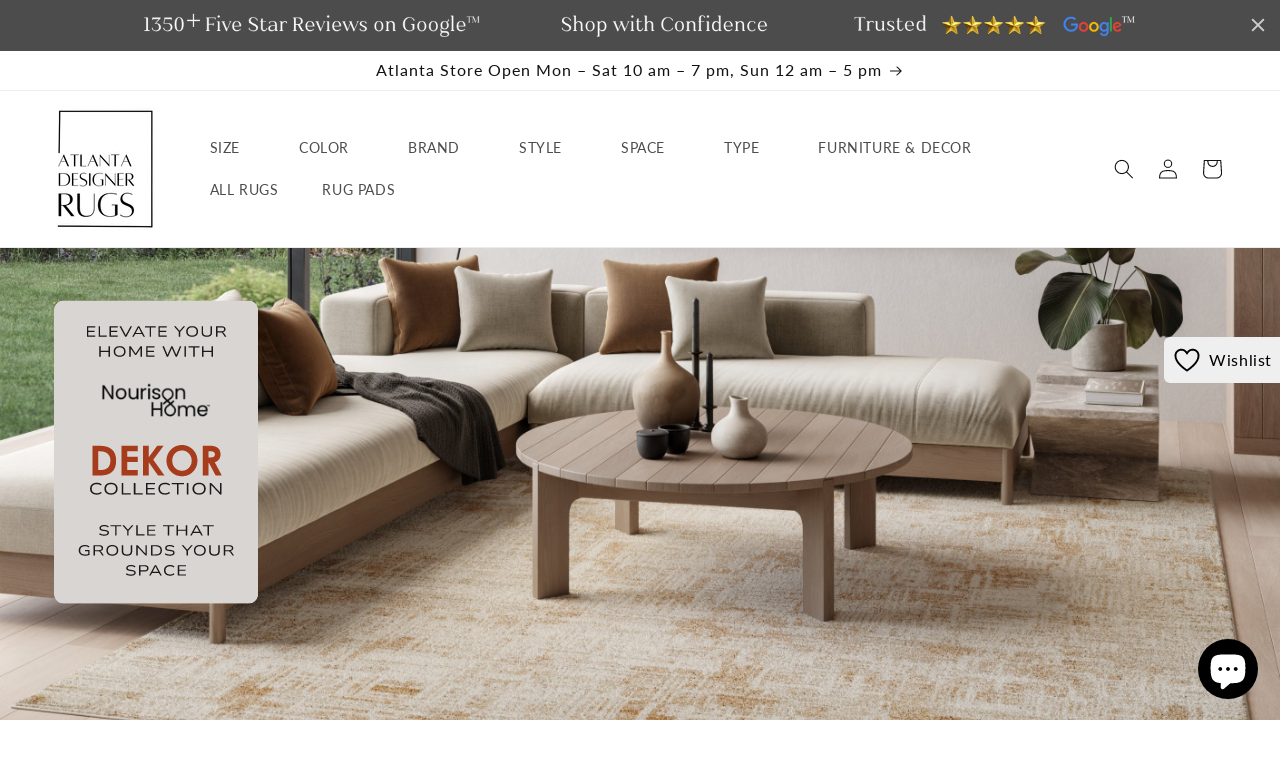

--- FILE ---
content_type: text/html; charset=utf-8
request_url: https://www.atlantadesignerrugs.com/?searchcriteria=Nourison%20Navy%20%20Rugs
body_size: 65045
content:
<!doctype html>
<html class="js" lang="en">
  <head>
    <meta charset="utf-8">
    <meta http-equiv="X-UA-Compatible" content="IE=edge">
    <meta name="viewport" content="width=device-width,initial-scale=1">
    <meta name="theme-color" content="">
    <link rel="canonical" href="https://www.atlantadesignerrugs.com/"><link rel="icon" type="image/png" href="//www.atlantadesignerrugs.com/cdn/shop/files/ADR_New_Logo_a7a683fa-a710-4638-b620-456b6e2cf4f5.jpg?crop=center&height=32&v=1703661848&width=32"><link rel="preconnect" href="https://fonts.shopifycdn.com" crossorigin><title>
      Shop for Designer, Modern and Luxury Area Rugs
 &ndash; Atlanta Designer Rugs</title>

    
      <meta name="description" content="Discover Atlanta Designer Rugs: Unmatched selection, spectacular designs, and premium quality at affordable prices. Experience exceptional customer service and find the perfect rug from the largest inventory in Atlanta. Ideal for interior designers, rug enthusiasts, and homeowners alike. Visit us now!">
    

    

<meta property="og:site_name" content="Atlanta Designer Rugs">
<meta property="og:url" content="https://www.atlantadesignerrugs.com/">
<meta property="og:title" content="Shop for Designer, Modern and Luxury Area Rugs">
<meta property="og:type" content="website">
<meta property="og:description" content="Discover Atlanta Designer Rugs: Unmatched selection, spectacular designs, and premium quality at affordable prices. Experience exceptional customer service and find the perfect rug from the largest inventory in Atlanta. Ideal for interior designers, rug enthusiasts, and homeowners alike. Visit us now!"><meta property="og:image" content="http://www.atlantadesignerrugs.com/cdn/shop/files/ADR_New_Logo.jpg?height=628&pad_color=ffffff&v=1697800431&width=1200">
  <meta property="og:image:secure_url" content="https://www.atlantadesignerrugs.com/cdn/shop/files/ADR_New_Logo.jpg?height=628&pad_color=ffffff&v=1697800431&width=1200">
  <meta property="og:image:width" content="1200">
  <meta property="og:image:height" content="628"><meta name="twitter:card" content="summary_large_image">
<meta name="twitter:title" content="Shop for Designer, Modern and Luxury Area Rugs">
<meta name="twitter:description" content="Discover Atlanta Designer Rugs: Unmatched selection, spectacular designs, and premium quality at affordable prices. Experience exceptional customer service and find the perfect rug from the largest inventory in Atlanta. Ideal for interior designers, rug enthusiasts, and homeowners alike. Visit us now!">


    <script src="//www.atlantadesignerrugs.com/cdn/shop/t/109/assets/constants.js?v=132983761750457495441763794543" defer="defer"></script>
    <script src="//www.atlantadesignerrugs.com/cdn/shop/t/109/assets/pubsub.js?v=158357773527763999511763794599" defer="defer"></script>
    <script src="//www.atlantadesignerrugs.com/cdn/shop/t/109/assets/global.js?v=31259294380079585361763794547" defer="defer"></script>
    <script src="//www.atlantadesignerrugs.com/cdn/shop/t/109/assets/details-disclosure.js?v=13653116266235556501763794545" defer="defer"></script>
    <script src="//www.atlantadesignerrugs.com/cdn/shop/t/109/assets/details-modal.js?v=25581673532751508451763794545" defer="defer"></script>
    <script src="//www.atlantadesignerrugs.com/cdn/shop/t/109/assets/search-form.js?v=133129549252120666541763794604" defer="defer"></script><script src="//www.atlantadesignerrugs.com/cdn/shop/t/109/assets/animations.js?v=88693664871331136111763794521" defer="defer"></script><script>window.performance && window.performance.mark && window.performance.mark('shopify.content_for_header.start');</script><meta name="google-site-verification" content="2sC7hSmRcqA_Z22STMfQNVWl5Kk3UR0KScGRD2ENe3k">
<meta name="facebook-domain-verification" content="gkhfkigmtjn0gds3fjm6uasqwg9bu5">
<meta id="shopify-digital-wallet" name="shopify-digital-wallet" content="/78192148798/digital_wallets/dialog">
<meta name="shopify-checkout-api-token" content="021f530b2643f20898f6fcc71bee1bb0">
<meta id="in-context-paypal-metadata" data-shop-id="78192148798" data-venmo-supported="false" data-environment="production" data-locale="en_US" data-paypal-v4="true" data-currency="USD">
<script async="async" src="/checkouts/internal/preloads.js?locale=en-US"></script>
<link rel="preconnect" href="https://shop.app" crossorigin="anonymous">
<script async="async" src="https://shop.app/checkouts/internal/preloads.js?locale=en-US&shop_id=78192148798" crossorigin="anonymous"></script>
<script id="apple-pay-shop-capabilities" type="application/json">{"shopId":78192148798,"countryCode":"US","currencyCode":"USD","merchantCapabilities":["supports3DS"],"merchantId":"gid:\/\/shopify\/Shop\/78192148798","merchantName":"Atlanta Designer Rugs","requiredBillingContactFields":["postalAddress","email"],"requiredShippingContactFields":["postalAddress","email"],"shippingType":"shipping","supportedNetworks":["visa","masterCard","amex","discover","elo","jcb"],"total":{"type":"pending","label":"Atlanta Designer Rugs","amount":"1.00"},"shopifyPaymentsEnabled":true,"supportsSubscriptions":true}</script>
<script id="shopify-features" type="application/json">{"accessToken":"021f530b2643f20898f6fcc71bee1bb0","betas":["rich-media-storefront-analytics"],"domain":"www.atlantadesignerrugs.com","predictiveSearch":true,"shopId":78192148798,"locale":"en"}</script>
<script>var Shopify = Shopify || {};
Shopify.shop = "573a59.myshopify.com";
Shopify.locale = "en";
Shopify.currency = {"active":"USD","rate":"1.0"};
Shopify.country = "US";
Shopify.theme = {"name":"Live Dawn 15.2.0","id":182817620286,"schema_name":"Dawn","schema_version":"15.2.0","theme_store_id":887,"role":"main"};
Shopify.theme.handle = "null";
Shopify.theme.style = {"id":null,"handle":null};
Shopify.cdnHost = "www.atlantadesignerrugs.com/cdn";
Shopify.routes = Shopify.routes || {};
Shopify.routes.root = "/";</script>
<script type="module">!function(o){(o.Shopify=o.Shopify||{}).modules=!0}(window);</script>
<script>!function(o){function n(){var o=[];function n(){o.push(Array.prototype.slice.apply(arguments))}return n.q=o,n}var t=o.Shopify=o.Shopify||{};t.loadFeatures=n(),t.autoloadFeatures=n()}(window);</script>
<script>
  window.ShopifyPay = window.ShopifyPay || {};
  window.ShopifyPay.apiHost = "shop.app\/pay";
  window.ShopifyPay.redirectState = null;
</script>
<script id="shop-js-analytics" type="application/json">{"pageType":"index"}</script>
<script defer="defer" async type="module" src="//www.atlantadesignerrugs.com/cdn/shopifycloud/shop-js/modules/v2/client.init-shop-cart-sync_C5BV16lS.en.esm.js"></script>
<script defer="defer" async type="module" src="//www.atlantadesignerrugs.com/cdn/shopifycloud/shop-js/modules/v2/chunk.common_CygWptCX.esm.js"></script>
<script type="module">
  await import("//www.atlantadesignerrugs.com/cdn/shopifycloud/shop-js/modules/v2/client.init-shop-cart-sync_C5BV16lS.en.esm.js");
await import("//www.atlantadesignerrugs.com/cdn/shopifycloud/shop-js/modules/v2/chunk.common_CygWptCX.esm.js");

  window.Shopify.SignInWithShop?.initShopCartSync?.({"fedCMEnabled":true,"windoidEnabled":true});

</script>
<script>
  window.Shopify = window.Shopify || {};
  if (!window.Shopify.featureAssets) window.Shopify.featureAssets = {};
  window.Shopify.featureAssets['shop-js'] = {"shop-cart-sync":["modules/v2/client.shop-cart-sync_ZFArdW7E.en.esm.js","modules/v2/chunk.common_CygWptCX.esm.js"],"init-fed-cm":["modules/v2/client.init-fed-cm_CmiC4vf6.en.esm.js","modules/v2/chunk.common_CygWptCX.esm.js"],"shop-button":["modules/v2/client.shop-button_tlx5R9nI.en.esm.js","modules/v2/chunk.common_CygWptCX.esm.js"],"shop-cash-offers":["modules/v2/client.shop-cash-offers_DOA2yAJr.en.esm.js","modules/v2/chunk.common_CygWptCX.esm.js","modules/v2/chunk.modal_D71HUcav.esm.js"],"init-windoid":["modules/v2/client.init-windoid_sURxWdc1.en.esm.js","modules/v2/chunk.common_CygWptCX.esm.js"],"shop-toast-manager":["modules/v2/client.shop-toast-manager_ClPi3nE9.en.esm.js","modules/v2/chunk.common_CygWptCX.esm.js"],"init-shop-email-lookup-coordinator":["modules/v2/client.init-shop-email-lookup-coordinator_B8hsDcYM.en.esm.js","modules/v2/chunk.common_CygWptCX.esm.js"],"init-shop-cart-sync":["modules/v2/client.init-shop-cart-sync_C5BV16lS.en.esm.js","modules/v2/chunk.common_CygWptCX.esm.js"],"avatar":["modules/v2/client.avatar_BTnouDA3.en.esm.js"],"pay-button":["modules/v2/client.pay-button_FdsNuTd3.en.esm.js","modules/v2/chunk.common_CygWptCX.esm.js"],"init-customer-accounts":["modules/v2/client.init-customer-accounts_DxDtT_ad.en.esm.js","modules/v2/client.shop-login-button_C5VAVYt1.en.esm.js","modules/v2/chunk.common_CygWptCX.esm.js","modules/v2/chunk.modal_D71HUcav.esm.js"],"init-shop-for-new-customer-accounts":["modules/v2/client.init-shop-for-new-customer-accounts_ChsxoAhi.en.esm.js","modules/v2/client.shop-login-button_C5VAVYt1.en.esm.js","modules/v2/chunk.common_CygWptCX.esm.js","modules/v2/chunk.modal_D71HUcav.esm.js"],"shop-login-button":["modules/v2/client.shop-login-button_C5VAVYt1.en.esm.js","modules/v2/chunk.common_CygWptCX.esm.js","modules/v2/chunk.modal_D71HUcav.esm.js"],"init-customer-accounts-sign-up":["modules/v2/client.init-customer-accounts-sign-up_CPSyQ0Tj.en.esm.js","modules/v2/client.shop-login-button_C5VAVYt1.en.esm.js","modules/v2/chunk.common_CygWptCX.esm.js","modules/v2/chunk.modal_D71HUcav.esm.js"],"shop-follow-button":["modules/v2/client.shop-follow-button_Cva4Ekp9.en.esm.js","modules/v2/chunk.common_CygWptCX.esm.js","modules/v2/chunk.modal_D71HUcav.esm.js"],"checkout-modal":["modules/v2/client.checkout-modal_BPM8l0SH.en.esm.js","modules/v2/chunk.common_CygWptCX.esm.js","modules/v2/chunk.modal_D71HUcav.esm.js"],"lead-capture":["modules/v2/client.lead-capture_Bi8yE_yS.en.esm.js","modules/v2/chunk.common_CygWptCX.esm.js","modules/v2/chunk.modal_D71HUcav.esm.js"],"shop-login":["modules/v2/client.shop-login_D6lNrXab.en.esm.js","modules/v2/chunk.common_CygWptCX.esm.js","modules/v2/chunk.modal_D71HUcav.esm.js"],"payment-terms":["modules/v2/client.payment-terms_CZxnsJam.en.esm.js","modules/v2/chunk.common_CygWptCX.esm.js","modules/v2/chunk.modal_D71HUcav.esm.js"]};
</script>
<script>(function() {
  var isLoaded = false;
  function asyncLoad() {
    if (isLoaded) return;
    isLoaded = true;
    var urls = ["https:\/\/cdn.shopify.com\/s\/files\/1\/0781\/9214\/8798\/t\/20\/assets\/affirmShopify.js?v=1697044223\u0026shop=573a59.myshopify.com","\/\/cdn.shopify.com\/proxy\/67a73a3da1bab288480806724c276e6716ee2067d65ef1ab22e13c4f0313a83d\/bingshoppingtool-t2app-prod.trafficmanager.net\/api\/ShopifyMT\/v1\/uet\/tracking_script?shop=573a59.myshopify.com\u0026sp-cache-control=cHVibGljLCBtYXgtYWdlPTkwMA","https:\/\/producttabs.polarbearapps.com\/frontend\/index.js?shop=573a59.myshopify.com","https:\/\/cdn.hextom.com\/js\/quickannouncementbar.js?shop=573a59.myshopify.com"];
    for (var i = 0; i < urls.length; i++) {
      var s = document.createElement('script');
      s.type = 'text/javascript';
      s.async = true;
      s.src = urls[i];
      var x = document.getElementsByTagName('script')[0];
      x.parentNode.insertBefore(s, x);
    }
  };
  if(window.attachEvent) {
    window.attachEvent('onload', asyncLoad);
  } else {
    window.addEventListener('load', asyncLoad, false);
  }
})();</script>
<script id="__st">var __st={"a":78192148798,"offset":-18000,"reqid":"ad3d61b9-8be0-4c76-8b7a-93194786ffd4-1768695115","pageurl":"www.atlantadesignerrugs.com\/","u":"f2d022b481da","p":"home"};</script>
<script>window.ShopifyPaypalV4VisibilityTracking = true;</script>
<script id="captcha-bootstrap">!function(){'use strict';const t='contact',e='account',n='new_comment',o=[[t,t],['blogs',n],['comments',n],[t,'customer']],c=[[e,'customer_login'],[e,'guest_login'],[e,'recover_customer_password'],[e,'create_customer']],r=t=>t.map((([t,e])=>`form[action*='/${t}']:not([data-nocaptcha='true']) input[name='form_type'][value='${e}']`)).join(','),a=t=>()=>t?[...document.querySelectorAll(t)].map((t=>t.form)):[];function s(){const t=[...o],e=r(t);return a(e)}const i='password',u='form_key',d=['recaptcha-v3-token','g-recaptcha-response','h-captcha-response',i],f=()=>{try{return window.sessionStorage}catch{return}},m='__shopify_v',_=t=>t.elements[u];function p(t,e,n=!1){try{const o=window.sessionStorage,c=JSON.parse(o.getItem(e)),{data:r}=function(t){const{data:e,action:n}=t;return t[m]||n?{data:e,action:n}:{data:t,action:n}}(c);for(const[e,n]of Object.entries(r))t.elements[e]&&(t.elements[e].value=n);n&&o.removeItem(e)}catch(o){console.error('form repopulation failed',{error:o})}}const l='form_type',E='cptcha';function T(t){t.dataset[E]=!0}const w=window,h=w.document,L='Shopify',v='ce_forms',y='captcha';let A=!1;((t,e)=>{const n=(g='f06e6c50-85a8-45c8-87d0-21a2b65856fe',I='https://cdn.shopify.com/shopifycloud/storefront-forms-hcaptcha/ce_storefront_forms_captcha_hcaptcha.v1.5.2.iife.js',D={infoText:'Protected by hCaptcha',privacyText:'Privacy',termsText:'Terms'},(t,e,n)=>{const o=w[L][v],c=o.bindForm;if(c)return c(t,g,e,D).then(n);var r;o.q.push([[t,g,e,D],n]),r=I,A||(h.body.append(Object.assign(h.createElement('script'),{id:'captcha-provider',async:!0,src:r})),A=!0)});var g,I,D;w[L]=w[L]||{},w[L][v]=w[L][v]||{},w[L][v].q=[],w[L][y]=w[L][y]||{},w[L][y].protect=function(t,e){n(t,void 0,e),T(t)},Object.freeze(w[L][y]),function(t,e,n,w,h,L){const[v,y,A,g]=function(t,e,n){const i=e?o:[],u=t?c:[],d=[...i,...u],f=r(d),m=r(i),_=r(d.filter((([t,e])=>n.includes(e))));return[a(f),a(m),a(_),s()]}(w,h,L),I=t=>{const e=t.target;return e instanceof HTMLFormElement?e:e&&e.form},D=t=>v().includes(t);t.addEventListener('submit',(t=>{const e=I(t);if(!e)return;const n=D(e)&&!e.dataset.hcaptchaBound&&!e.dataset.recaptchaBound,o=_(e),c=g().includes(e)&&(!o||!o.value);(n||c)&&t.preventDefault(),c&&!n&&(function(t){try{if(!f())return;!function(t){const e=f();if(!e)return;const n=_(t);if(!n)return;const o=n.value;o&&e.removeItem(o)}(t);const e=Array.from(Array(32),(()=>Math.random().toString(36)[2])).join('');!function(t,e){_(t)||t.append(Object.assign(document.createElement('input'),{type:'hidden',name:u})),t.elements[u].value=e}(t,e),function(t,e){const n=f();if(!n)return;const o=[...t.querySelectorAll(`input[type='${i}']`)].map((({name:t})=>t)),c=[...d,...o],r={};for(const[a,s]of new FormData(t).entries())c.includes(a)||(r[a]=s);n.setItem(e,JSON.stringify({[m]:1,action:t.action,data:r}))}(t,e)}catch(e){console.error('failed to persist form',e)}}(e),e.submit())}));const S=(t,e)=>{t&&!t.dataset[E]&&(n(t,e.some((e=>e===t))),T(t))};for(const o of['focusin','change'])t.addEventListener(o,(t=>{const e=I(t);D(e)&&S(e,y())}));const B=e.get('form_key'),M=e.get(l),P=B&&M;t.addEventListener('DOMContentLoaded',(()=>{const t=y();if(P)for(const e of t)e.elements[l].value===M&&p(e,B);[...new Set([...A(),...v().filter((t=>'true'===t.dataset.shopifyCaptcha))])].forEach((e=>S(e,t)))}))}(h,new URLSearchParams(w.location.search),n,t,e,['guest_login'])})(!0,!0)}();</script>
<script integrity="sha256-4kQ18oKyAcykRKYeNunJcIwy7WH5gtpwJnB7kiuLZ1E=" data-source-attribution="shopify.loadfeatures" defer="defer" src="//www.atlantadesignerrugs.com/cdn/shopifycloud/storefront/assets/storefront/load_feature-a0a9edcb.js" crossorigin="anonymous"></script>
<script crossorigin="anonymous" defer="defer" src="//www.atlantadesignerrugs.com/cdn/shopifycloud/storefront/assets/shopify_pay/storefront-65b4c6d7.js?v=20250812"></script>
<script data-source-attribution="shopify.dynamic_checkout.dynamic.init">var Shopify=Shopify||{};Shopify.PaymentButton=Shopify.PaymentButton||{isStorefrontPortableWallets:!0,init:function(){window.Shopify.PaymentButton.init=function(){};var t=document.createElement("script");t.src="https://www.atlantadesignerrugs.com/cdn/shopifycloud/portable-wallets/latest/portable-wallets.en.js",t.type="module",document.head.appendChild(t)}};
</script>
<script data-source-attribution="shopify.dynamic_checkout.buyer_consent">
  function portableWalletsHideBuyerConsent(e){var t=document.getElementById("shopify-buyer-consent"),n=document.getElementById("shopify-subscription-policy-button");t&&n&&(t.classList.add("hidden"),t.setAttribute("aria-hidden","true"),n.removeEventListener("click",e))}function portableWalletsShowBuyerConsent(e){var t=document.getElementById("shopify-buyer-consent"),n=document.getElementById("shopify-subscription-policy-button");t&&n&&(t.classList.remove("hidden"),t.removeAttribute("aria-hidden"),n.addEventListener("click",e))}window.Shopify?.PaymentButton&&(window.Shopify.PaymentButton.hideBuyerConsent=portableWalletsHideBuyerConsent,window.Shopify.PaymentButton.showBuyerConsent=portableWalletsShowBuyerConsent);
</script>
<script data-source-attribution="shopify.dynamic_checkout.cart.bootstrap">document.addEventListener("DOMContentLoaded",(function(){function t(){return document.querySelector("shopify-accelerated-checkout-cart, shopify-accelerated-checkout")}if(t())Shopify.PaymentButton.init();else{new MutationObserver((function(e,n){t()&&(Shopify.PaymentButton.init(),n.disconnect())})).observe(document.body,{childList:!0,subtree:!0})}}));
</script>
<script id='scb4127' type='text/javascript' async='' src='https://www.atlantadesignerrugs.com/cdn/shopifycloud/privacy-banner/storefront-banner.js'></script><link id="shopify-accelerated-checkout-styles" rel="stylesheet" media="screen" href="https://www.atlantadesignerrugs.com/cdn/shopifycloud/portable-wallets/latest/accelerated-checkout-backwards-compat.css" crossorigin="anonymous">
<style id="shopify-accelerated-checkout-cart">
        #shopify-buyer-consent {
  margin-top: 1em;
  display: inline-block;
  width: 100%;
}

#shopify-buyer-consent.hidden {
  display: none;
}

#shopify-subscription-policy-button {
  background: none;
  border: none;
  padding: 0;
  text-decoration: underline;
  font-size: inherit;
  cursor: pointer;
}

#shopify-subscription-policy-button::before {
  box-shadow: none;
}

      </style>
<script id="sections-script" data-sections="header" defer="defer" src="//www.atlantadesignerrugs.com/cdn/shop/t/109/compiled_assets/scripts.js?v=39978"></script>
<script>window.performance && window.performance.mark && window.performance.mark('shopify.content_for_header.end');</script>


    <style data-shopify>
      @font-face {
  font-family: Lato;
  font-weight: 400;
  font-style: normal;
  font-display: swap;
  src: url("//www.atlantadesignerrugs.com/cdn/fonts/lato/lato_n4.c3b93d431f0091c8be23185e15c9d1fee1e971c5.woff2") format("woff2"),
       url("//www.atlantadesignerrugs.com/cdn/fonts/lato/lato_n4.d5c00c781efb195594fd2fd4ad04f7882949e327.woff") format("woff");
}

      @font-face {
  font-family: Lato;
  font-weight: 700;
  font-style: normal;
  font-display: swap;
  src: url("//www.atlantadesignerrugs.com/cdn/fonts/lato/lato_n7.900f219bc7337bc57a7a2151983f0a4a4d9d5dcf.woff2") format("woff2"),
       url("//www.atlantadesignerrugs.com/cdn/fonts/lato/lato_n7.a55c60751adcc35be7c4f8a0313f9698598612ee.woff") format("woff");
}

      @font-face {
  font-family: Lato;
  font-weight: 400;
  font-style: italic;
  font-display: swap;
  src: url("//www.atlantadesignerrugs.com/cdn/fonts/lato/lato_i4.09c847adc47c2fefc3368f2e241a3712168bc4b6.woff2") format("woff2"),
       url("//www.atlantadesignerrugs.com/cdn/fonts/lato/lato_i4.3c7d9eb6c1b0a2bf62d892c3ee4582b016d0f30c.woff") format("woff");
}

      @font-face {
  font-family: Lato;
  font-weight: 700;
  font-style: italic;
  font-display: swap;
  src: url("//www.atlantadesignerrugs.com/cdn/fonts/lato/lato_i7.16ba75868b37083a879b8dd9f2be44e067dfbf92.woff2") format("woff2"),
       url("//www.atlantadesignerrugs.com/cdn/fonts/lato/lato_i7.4c07c2b3b7e64ab516aa2f2081d2bb0366b9dce8.woff") format("woff");
}

      @font-face {
  font-family: Lato;
  font-weight: 400;
  font-style: normal;
  font-display: swap;
  src: url("//www.atlantadesignerrugs.com/cdn/fonts/lato/lato_n4.c3b93d431f0091c8be23185e15c9d1fee1e971c5.woff2") format("woff2"),
       url("//www.atlantadesignerrugs.com/cdn/fonts/lato/lato_n4.d5c00c781efb195594fd2fd4ad04f7882949e327.woff") format("woff");
}


      
        :root,
        .color-background-1 {
          --color-background: 255,255,255;
        
          --gradient-background: #ffffff;
        

        

        --color-foreground: 18,18,18;
        --color-background-contrast: 191,191,191;
        --color-shadow: 18,18,18;
        --color-button: 18,18,18;
        --color-button-text: 255,255,255;
        --color-secondary-button: 255,255,255;
        --color-secondary-button-text: 18,18,18;
        --color-link: 18,18,18;
        --color-badge-foreground: 18,18,18;
        --color-badge-background: 255,255,255;
        --color-badge-border: 18,18,18;
        --payment-terms-background-color: rgb(255 255 255);
      }
      
        
        .color-background-2 {
          --color-background: 243,243,243;
        
          --gradient-background: #f3f3f3;
        

        

        --color-foreground: 18,18,18;
        --color-background-contrast: 179,179,179;
        --color-shadow: 18,18,18;
        --color-button: 18,18,18;
        --color-button-text: 243,243,243;
        --color-secondary-button: 243,243,243;
        --color-secondary-button-text: 18,18,18;
        --color-link: 18,18,18;
        --color-badge-foreground: 18,18,18;
        --color-badge-background: 243,243,243;
        --color-badge-border: 18,18,18;
        --payment-terms-background-color: rgb(243 243 243);
      }
      
        
        .color-inverse {
          --color-background: 36,40,51;
        
          --gradient-background: #242833;
        

        

        --color-foreground: 255,255,255;
        --color-background-contrast: 47,52,66;
        --color-shadow: 18,18,18;
        --color-button: 255,255,255;
        --color-button-text: 0,0,0;
        --color-secondary-button: 36,40,51;
        --color-secondary-button-text: 255,255,255;
        --color-link: 255,255,255;
        --color-badge-foreground: 255,255,255;
        --color-badge-background: 36,40,51;
        --color-badge-border: 255,255,255;
        --payment-terms-background-color: rgb(36 40 51);
      }
      
        
        .color-accent-1 {
          --color-background: 18,18,18;
        
          --gradient-background: #121212;
        

        

        --color-foreground: 255,255,255;
        --color-background-contrast: 146,146,146;
        --color-shadow: 18,18,18;
        --color-button: 255,255,255;
        --color-button-text: 18,18,18;
        --color-secondary-button: 18,18,18;
        --color-secondary-button-text: 255,255,255;
        --color-link: 255,255,255;
        --color-badge-foreground: 255,255,255;
        --color-badge-background: 18,18,18;
        --color-badge-border: 255,255,255;
        --payment-terms-background-color: rgb(18 18 18);
      }
      
        
        .color-accent-2 {
          --color-background: ,,;
        
          --gradient-background: ;
        

        

        --color-foreground: 252,247,247;
        --color-background-contrast: ,,;
        --color-shadow: 236,24,24;
        --color-button: 236,13,13;
        --color-button-text: 51,79,180;
        --color-secondary-button: ,,;
        --color-secondary-button-text: 215,28,28;
        --color-link: 215,28,28;
        --color-badge-foreground: 252,247,247;
        --color-badge-background: ,,;
        --color-badge-border: 252,247,247;
        --payment-terms-background-color: rgb();
      }
      

      body, .color-background-1, .color-background-2, .color-inverse, .color-accent-1, .color-accent-2 {
        color: rgba(var(--color-foreground), 0.75);
        background-color: rgb(var(--color-background));
      }

      :root {
        --font-body-family: Lato, sans-serif;
        --font-body-style: normal;
        --font-body-weight: 400;
        --font-body-weight-bold: 700;

        --font-heading-family: Lato, sans-serif;
        --font-heading-style: normal;
        --font-heading-weight: 400;

        --font-body-scale: 1.0;
        --font-heading-scale: 1.25;

        --media-padding: px;
        --media-border-opacity: 0.05;
        --media-border-width: 1px;
        --media-radius: 0px;
        --media-shadow-opacity: 0.0;
        --media-shadow-horizontal-offset: 0px;
        --media-shadow-vertical-offset: 4px;
        --media-shadow-blur-radius: 5px;
        --media-shadow-visible: 0;

        --page-width: 160rem;
        --page-width-margin: 0rem;

        --product-card-image-padding: 0.0rem;
        --product-card-corner-radius: 0.0rem;
        --product-card-text-alignment: left;
        --product-card-border-width: 0.0rem;
        --product-card-border-opacity: 0.1;
        --product-card-shadow-opacity: 0.0;
        --product-card-shadow-visible: 0;
        --product-card-shadow-horizontal-offset: 0.0rem;
        --product-card-shadow-vertical-offset: 0.4rem;
        --product-card-shadow-blur-radius: 0.5rem;

        --collection-card-image-padding: 0.0rem;
        --collection-card-corner-radius: 0.0rem;
        --collection-card-text-alignment: left;
        --collection-card-border-width: 0.0rem;
        --collection-card-border-opacity: 0.1;
        --collection-card-shadow-opacity: 0.0;
        --collection-card-shadow-visible: 0;
        --collection-card-shadow-horizontal-offset: 0.0rem;
        --collection-card-shadow-vertical-offset: 0.4rem;
        --collection-card-shadow-blur-radius: 0.5rem;

        --blog-card-image-padding: 0.0rem;
        --blog-card-corner-radius: 0.0rem;
        --blog-card-text-alignment: left;
        --blog-card-border-width: 0.0rem;
        --blog-card-border-opacity: 0.1;
        --blog-card-shadow-opacity: 0.0;
        --blog-card-shadow-visible: 0;
        --blog-card-shadow-horizontal-offset: 0.0rem;
        --blog-card-shadow-vertical-offset: 0.4rem;
        --blog-card-shadow-blur-radius: 0.5rem;

        --badge-corner-radius: 4.0rem;

        --popup-border-width: 1px;
        --popup-border-opacity: 0.1;
        --popup-corner-radius: 0px;
        --popup-shadow-opacity: 0.0;
        --popup-shadow-horizontal-offset: 0px;
        --popup-shadow-vertical-offset: 4px;
        --popup-shadow-blur-radius: 5px;

        --drawer-border-width: 1px;
        --drawer-border-opacity: 0.1;
        --drawer-shadow-opacity: 0.0;
        --drawer-shadow-horizontal-offset: 0px;
        --drawer-shadow-vertical-offset: 4px;
        --drawer-shadow-blur-radius: 5px;

        --spacing-sections-desktop: 0px;
        --spacing-sections-mobile: 0px;

        --grid-desktop-vertical-spacing: 8px;
        --grid-desktop-horizontal-spacing: 8px;
        --grid-mobile-vertical-spacing: 4px;
        --grid-mobile-horizontal-spacing: 4px;

        --text-boxes-border-opacity: 0.1;
        --text-boxes-border-width: 0px;
        --text-boxes-radius: 0px;
        --text-boxes-shadow-opacity: 0.0;
        --text-boxes-shadow-visible: 0;
        --text-boxes-shadow-horizontal-offset: 0px;
        --text-boxes-shadow-vertical-offset: 4px;
        --text-boxes-shadow-blur-radius: 5px;

        --buttons-radius: 0px;
        --buttons-radius-outset: 0px;
        --buttons-border-width: 1px;
        --buttons-border-opacity: 1.0;
        --buttons-shadow-opacity: 0.0;
        --buttons-shadow-visible: 0;
        --buttons-shadow-horizontal-offset: 0px;
        --buttons-shadow-vertical-offset: 4px;
        --buttons-shadow-blur-radius: 5px;
        --buttons-border-offset: 0px;

        --inputs-radius: 0px;
        --inputs-border-width: 1px;
        --inputs-border-opacity: 0.55;
        --inputs-shadow-opacity: 0.0;
        --inputs-shadow-horizontal-offset: 0px;
        --inputs-margin-offset: 0px;
        --inputs-shadow-vertical-offset: 4px;
        --inputs-shadow-blur-radius: 5px;
        --inputs-radius-outset: 0px;

        --variant-pills-radius: 40px;
        --variant-pills-border-width: 1px;
        --variant-pills-border-opacity: 0.55;
        --variant-pills-shadow-opacity: 0.0;
        --variant-pills-shadow-horizontal-offset: 0px;
        --variant-pills-shadow-vertical-offset: 4px;
        --variant-pills-shadow-blur-radius: 5px;
      }

      *,
      *::before,
      *::after {
        box-sizing: inherit;
      }

      html {
        box-sizing: border-box;
        font-size: calc(var(--font-body-scale) * 62.5%);
        height: 100%;
      }

      body {
        display: grid;
        grid-template-rows: auto auto 1fr auto;
        grid-template-columns: 100%;
        min-height: 100%;
        margin: 0;
        font-size: 1.5rem;
        letter-spacing: 0.06rem;
        line-height: calc(1 + 0.8 / var(--font-body-scale));
        font-family: var(--font-body-family);
        font-style: var(--font-body-style);
        font-weight: var(--font-body-weight);
      }

      @media screen and (min-width: 750px) {
        body {
          font-size: 1.6rem;
        }
      }
        .wishlist_button{
              background: none;
              border: none;
              display: flex;
              align-items: center;
            }

            .wishlist_button svg{
              border-radius: 50%;
              margin: 10px 0;
                display: flex;
                align-items: center;
                justify-content: center;
                cursor: pointer;
              border: 1px solid #000;
              padding: 5px;
            }

            .heart-filled path{
              fill: red;
            }


                              .button-floating{
                                position: fixed;
                                transform: translateY(-50%);
                                z-index: 1;
                                padding: 8px;
                                display: inline-flex;
                                align-items: center;
                                text-decoration: none;
                                color: #000;
                                background-color: #efefef;
                                border-radius: 6px 0 0 6px;
                                transition: all .5s ease;
                              }

                        .button-floating:hover{
                          background-color: #000;
                        }

                  .button-floating:hover svg, .button-floating:hover .wishlist_text{
                    fill: #fff;
                    color: #fff;
                  }

                        .wishlist_text{
                          margin-left: 7px !important;;
                          margin: 0px;
                          text-decoration: none;
                        }

      


      
       .button-floating{
        top: 50%;
         transform: translateY(-50%);
         right: 0px;
         width: fit-content;
         border-radius: 6px 0 0 6px;
        z-index: 11;
       }
      
    </style>

    <link href="//www.atlantadesignerrugs.com/cdn/shop/t/109/assets/base.css?v=156512326813509557731763795343" rel="stylesheet" type="text/css" media="all" />
    <link rel="stylesheet" href="//www.atlantadesignerrugs.com/cdn/shop/t/109/assets/component-cart-items.css?v=123238115697927560811763794526" media="print" onload="this.media='all'">
      <link rel="preload" as="font" href="//www.atlantadesignerrugs.com/cdn/fonts/lato/lato_n4.c3b93d431f0091c8be23185e15c9d1fee1e971c5.woff2" type="font/woff2" crossorigin>
      

      <link rel="preload" as="font" href="//www.atlantadesignerrugs.com/cdn/fonts/lato/lato_n4.c3b93d431f0091c8be23185e15c9d1fee1e971c5.woff2" type="font/woff2" crossorigin>
      
<link href="//www.atlantadesignerrugs.com/cdn/shop/t/109/assets/component-localization-form.css?v=170315343355214948141763794532" rel="stylesheet" type="text/css" media="all" />
      <script src="//www.atlantadesignerrugs.com/cdn/shop/t/109/assets/localization-form.js?v=144176611646395275351763794591" defer="defer"></script><link
        rel="stylesheet"
        href="//www.atlantadesignerrugs.com/cdn/shop/t/109/assets/component-predictive-search.css?v=118923337488134913561763794536"
        media="print"
        onload="this.media='all'"
      ><script>
      if (Shopify.designMode) {
        document.documentElement.classList.add('shopify-design-mode');
      }
    </script>
    <style>

      .facet-filters__field,.product-count,.facets__wrapper{
        display: none !important;
      }
</style>
  <!-- BEGIN app block: shopify://apps/yotpo-product-reviews/blocks/reviews_tab/eb7dfd7d-db44-4334-bc49-c893b51b36cf -->



<!-- END app block --><!-- BEGIN app block: shopify://apps/instant-section-page-builder/blocks/instant_core/927e19d9-4e68-41db-99c7-d8debdc1f80d -->
<script>
window.Instant = {
  initialized: true,
  initializedAppEmbed: true,
  initializedVersion: 'latest',
  swiperScriptUrl: 'https://cdn.shopify.com/extensions/019bc6a9-73b5-7215-ba7a-5c83a88c0b68/instant-shopify-66/assets/swiper-bundle.min.js'
};
</script>

<!-- END app block --><!-- BEGIN app block: shopify://apps/yotpo-product-reviews/blocks/settings/eb7dfd7d-db44-4334-bc49-c893b51b36cf -->


  <script type="text/javascript" src="https://cdn-widgetsrepository.yotpo.com/v1/loader/V5XeyCuvwWYN93iuzOlaxS2rChbi3etiYORNNVZM?languageCode=en" async></script>



  
<!-- END app block --><!-- BEGIN app block: shopify://apps/klaviyo-email-marketing-sms/blocks/klaviyo-onsite-embed/2632fe16-c075-4321-a88b-50b567f42507 -->












  <script async src="https://static.klaviyo.com/onsite/js/VyMtQW/klaviyo.js?company_id=VyMtQW"></script>
  <script>!function(){if(!window.klaviyo){window._klOnsite=window._klOnsite||[];try{window.klaviyo=new Proxy({},{get:function(n,i){return"push"===i?function(){var n;(n=window._klOnsite).push.apply(n,arguments)}:function(){for(var n=arguments.length,o=new Array(n),w=0;w<n;w++)o[w]=arguments[w];var t="function"==typeof o[o.length-1]?o.pop():void 0,e=new Promise((function(n){window._klOnsite.push([i].concat(o,[function(i){t&&t(i),n(i)}]))}));return e}}})}catch(n){window.klaviyo=window.klaviyo||[],window.klaviyo.push=function(){var n;(n=window._klOnsite).push.apply(n,arguments)}}}}();</script>

  




  <script>
    window.klaviyoReviewsProductDesignMode = false
  </script>







<!-- END app block --><!-- BEGIN app block: shopify://apps/upsell-app-by-essentialwolf/blocks/app-embed/ae950cb1-1eb5-4b22-b308-ab5141c9f88c -->



<script>
window.essentialwolfCollectionIds = "";

//const aioapp_url = 'https://cx-upsell-v2.test';
const aioapp_url = 'https://upsell.essentialwolf.com';

function loadScript(url) {
    var script = document.createElement('script');
    script.type = 'module';
    script.src = url;
    var head = document.getElementsByTagName('head')[0];
    head.appendChild(script);
}

let aiourl = `${aioapp_url}/build/assets/aioupsell_shopify.js?shop=www.atlantadesignerrugs.com&v=${Math.random() * 100000 | 0}`
loadScript(aiourl);
</script>


<!-- END app block --><!-- BEGIN app block: shopify://apps/smart-filter-search/blocks/app-embed/5cc1944c-3014-4a2a-af40-7d65abc0ef73 --><style>.gf-block-title h3, 
.gf-block-title .h3,
.gf-form-input-inner label {
  font-size: 14px !important;
  color: #3a3a3a !important;
  text-transform: uppercase !important;
  font-weight: bold !important;
}
.gf-option-block .gf-btn-show-more{
  font-size: 14px !important;
  text-transform: none !important;
  font-weight: normal !important;
}
.gf-option-block ul li a, 
.gf-option-block ul li button, 
.gf-option-block ul li a span.gf-count,
.gf-option-block ul li button span.gf-count,
.gf-clear, 
.gf-clear-all, 
.selected-item.gf-option-label a,
.gf-form-input-inner select,
.gf-refine-toggle{
  font-size: 14px !important;
  color: #000000 !important;
  text-transform: none !important;
  font-weight: normal !important;
}

.gf-refine-toggle-mobile,
.gf-form-button-group button {
  font-size: 14px !important;
  text-transform: none !important;
  font-weight: normal !important;
  color: #3a3a3a !important;
  border: 1px solid #bfbfbf !important;
  background: #ffffff !important;
}
.gf-option-block-box-rectangle.gf-option-block ul li.gf-box-rectangle a,
.gf-option-block-box-rectangle.gf-option-block ul li.gf-box-rectangle button {
  border-color: #000000 !important;
}
.gf-option-block-box-rectangle.gf-option-block ul li.gf-box-rectangle a.checked,
.gf-option-block-box-rectangle.gf-option-block ul li.gf-box-rectangle button.checked{
  color: #fff !important;
  background-color: #000000 !important;
}
@media (min-width: 768px) {
  .gf-option-block-box-rectangle.gf-option-block ul li.gf-box-rectangle button:hover,
  .gf-option-block-box-rectangle.gf-option-block ul li.gf-box-rectangle a:hover {
    color: #fff !important;
    background-color: #000000 !important;	
  }
}
.gf-option-block.gf-option-block-select select {
  color: #000000 !important;
}

#gf-form.loaded, .gf-YMM-forms.loaded {
  background: #FFFFFF !important;
}
#gf-form h2, .gf-YMM-forms h2 {
  color: #3a3a3a !important;
}
#gf-form label, .gf-YMM-forms label{
  color: #3a3a3a !important;
}
.gf-form-input-wrapper select, 
.gf-form-input-wrapper input{
  border: 1px solid #DEDEDE !important;
  background-color: #FFFFFF !important;
  border-radius: 0px !important;
}
#gf-form .gf-form-button-group button, .gf-YMM-forms .gf-form-button-group button{
  color: #FFFFFF !important;
  background: #3a3a3a !important;
  border-radius: 0px !important;
}

.spf-product-card.spf-product-card__template-3 .spf-product__info.hover{
  background: #FFFFFF;
}
a.spf-product-card__image-wrapper{
  padding-top: 100%;
}
.h4.spf-product-card__title a{
  color: #333333;
  font-size: 15px;
   font-family: inherit;     font-style: normal;
  text-transform: none;
}
.h4.spf-product-card__title a:hover{
  color: #000000;
}
.spf-product-card button.spf-product__form-btn-addtocart{
  font-size: 12px;
   font-family: inherit;   font-weight: normal;   font-style: normal;   text-transform: none;
}
.spf-product-card button.spf-product__form-btn-addtocart,
.spf-product-card.spf-product-card__template-4 a.open-quick-view,
.spf-product-card.spf-product-card__template-5 a.open-quick-view,
#gfqv-btn{
  color: #FFFFFF !important;
  border: 1px solid #333333 !important;
  background: #333333 !important;
}
.spf-product-card button.spf-product__form-btn-addtocart:hover,
.spf-product-card.spf-product-card__template-4 a.open-quick-view:hover,
.spf-product-card.spf-product-card__template-5 a.open-quick-view:hover{
  color: #FFFFFF !important;
  border: 1px solid #000000 !important;
  background: #000000 !important;
}
span.spf-product__label.spf-product__label-soldout{
  color: #ffffff;
  background: #989898;
}
span.spf-product__label.spf-product__label-sale{
  color: #F0F0F0;
  background: #d21625;
}
.spf-product-card__vendor a{
  color: #969595;
  font-size: 13px;
   font-family: inherit;   font-weight: normal;   font-style: normal; }
.spf-product-card__vendor a:hover{
  color: #969595;
}
.spf-product-card__price-wrapper{
  font-size: 14px;
}
.spf-image-ratio{
  padding-top:100% !important;
}
.spf-product-card__oldprice,
.spf-product-card__saleprice,
.spf-product-card__price,
.gfqv-product-card__oldprice,
.gfqv-product-card__saleprice,
.gfqv-product-card__price
{
  font-size: 14px;
   font-family: inherit;   font-weight: normal;   font-style: normal; }

span.spf-product-card__price, span.gfqv-product-card__price{
  color: #141414;
}
span.spf-product-card__oldprice, span.gfqv-product-card__oldprice{
  color: #969595;
}
span.spf-product-card__saleprice, span.gfqv-product-card__saleprice{
  color: #d21625;
}
</style><style></style><script></script><script>
  const productGrid = document.querySelector('[data-globo-filter-items]')
  if(productGrid){
    if( productGrid.id ){
      productGrid.setAttribute('old-id', productGrid.id)
    }
    productGrid.id = 'gf-products';
  }
</script>
<script>if(window.AVADA_SPEED_WHITELIST){const spfs_w = new RegExp("smart-product-filter-search", 'i'); if(Array.isArray(window.AVADA_SPEED_WHITELIST)){window.AVADA_SPEED_WHITELIST.push(spfs_w);}else{window.AVADA_SPEED_WHITELIST = [spfs_w];}} </script><!-- END app block --><script src="https://cdn.shopify.com/extensions/019bc6a9-73b5-7215-ba7a-5c83a88c0b68/instant-shopify-66/assets/instant-core.min.js" type="text/javascript" defer="defer"></script>
<link href="https://cdn.shopify.com/extensions/cd93cbb5-8ff0-41b7-b556-792e366b94bb/upsell-app-by-essentialwolf-13/assets/wolf_upsell.css" rel="stylesheet" type="text/css" media="all">
<script src="https://cdn.shopify.com/extensions/cfc76123-b24f-4e9a-a1dc-585518796af7/forms-2294/assets/shopify-forms-loader.js" type="text/javascript" defer="defer"></script>
<script src="https://cdn.shopify.com/extensions/7bc9bb47-adfa-4267-963e-cadee5096caf/inbox-1252/assets/inbox-chat-loader.js" type="text/javascript" defer="defer"></script>
<script src="https://cdn.shopify.com/extensions/019bc61e-e0df-75dc-ad8c-8494619f160e/smart-product-filters-608/assets/globo.filter.min.js" type="text/javascript" defer="defer"></script>
<link href="https://monorail-edge.shopifysvc.com" rel="dns-prefetch">
<script>(function(){if ("sendBeacon" in navigator && "performance" in window) {try {var session_token_from_headers = performance.getEntriesByType('navigation')[0].serverTiming.find(x => x.name == '_s').description;} catch {var session_token_from_headers = undefined;}var session_cookie_matches = document.cookie.match(/_shopify_s=([^;]*)/);var session_token_from_cookie = session_cookie_matches && session_cookie_matches.length === 2 ? session_cookie_matches[1] : "";var session_token = session_token_from_headers || session_token_from_cookie || "";function handle_abandonment_event(e) {var entries = performance.getEntries().filter(function(entry) {return /monorail-edge.shopifysvc.com/.test(entry.name);});if (!window.abandonment_tracked && entries.length === 0) {window.abandonment_tracked = true;var currentMs = Date.now();var navigation_start = performance.timing.navigationStart;var payload = {shop_id: 78192148798,url: window.location.href,navigation_start,duration: currentMs - navigation_start,session_token,page_type: "index"};window.navigator.sendBeacon("https://monorail-edge.shopifysvc.com/v1/produce", JSON.stringify({schema_id: "online_store_buyer_site_abandonment/1.1",payload: payload,metadata: {event_created_at_ms: currentMs,event_sent_at_ms: currentMs}}));}}window.addEventListener('pagehide', handle_abandonment_event);}}());</script>
<script id="web-pixels-manager-setup">(function e(e,d,r,n,o){if(void 0===o&&(o={}),!Boolean(null===(a=null===(i=window.Shopify)||void 0===i?void 0:i.analytics)||void 0===a?void 0:a.replayQueue)){var i,a;window.Shopify=window.Shopify||{};var t=window.Shopify;t.analytics=t.analytics||{};var s=t.analytics;s.replayQueue=[],s.publish=function(e,d,r){return s.replayQueue.push([e,d,r]),!0};try{self.performance.mark("wpm:start")}catch(e){}var l=function(){var e={modern:/Edge?\/(1{2}[4-9]|1[2-9]\d|[2-9]\d{2}|\d{4,})\.\d+(\.\d+|)|Firefox\/(1{2}[4-9]|1[2-9]\d|[2-9]\d{2}|\d{4,})\.\d+(\.\d+|)|Chrom(ium|e)\/(9{2}|\d{3,})\.\d+(\.\d+|)|(Maci|X1{2}).+ Version\/(15\.\d+|(1[6-9]|[2-9]\d|\d{3,})\.\d+)([,.]\d+|)( \(\w+\)|)( Mobile\/\w+|) Safari\/|Chrome.+OPR\/(9{2}|\d{3,})\.\d+\.\d+|(CPU[ +]OS|iPhone[ +]OS|CPU[ +]iPhone|CPU IPhone OS|CPU iPad OS)[ +]+(15[._]\d+|(1[6-9]|[2-9]\d|\d{3,})[._]\d+)([._]\d+|)|Android:?[ /-](13[3-9]|1[4-9]\d|[2-9]\d{2}|\d{4,})(\.\d+|)(\.\d+|)|Android.+Firefox\/(13[5-9]|1[4-9]\d|[2-9]\d{2}|\d{4,})\.\d+(\.\d+|)|Android.+Chrom(ium|e)\/(13[3-9]|1[4-9]\d|[2-9]\d{2}|\d{4,})\.\d+(\.\d+|)|SamsungBrowser\/([2-9]\d|\d{3,})\.\d+/,legacy:/Edge?\/(1[6-9]|[2-9]\d|\d{3,})\.\d+(\.\d+|)|Firefox\/(5[4-9]|[6-9]\d|\d{3,})\.\d+(\.\d+|)|Chrom(ium|e)\/(5[1-9]|[6-9]\d|\d{3,})\.\d+(\.\d+|)([\d.]+$|.*Safari\/(?![\d.]+ Edge\/[\d.]+$))|(Maci|X1{2}).+ Version\/(10\.\d+|(1[1-9]|[2-9]\d|\d{3,})\.\d+)([,.]\d+|)( \(\w+\)|)( Mobile\/\w+|) Safari\/|Chrome.+OPR\/(3[89]|[4-9]\d|\d{3,})\.\d+\.\d+|(CPU[ +]OS|iPhone[ +]OS|CPU[ +]iPhone|CPU IPhone OS|CPU iPad OS)[ +]+(10[._]\d+|(1[1-9]|[2-9]\d|\d{3,})[._]\d+)([._]\d+|)|Android:?[ /-](13[3-9]|1[4-9]\d|[2-9]\d{2}|\d{4,})(\.\d+|)(\.\d+|)|Mobile Safari.+OPR\/([89]\d|\d{3,})\.\d+\.\d+|Android.+Firefox\/(13[5-9]|1[4-9]\d|[2-9]\d{2}|\d{4,})\.\d+(\.\d+|)|Android.+Chrom(ium|e)\/(13[3-9]|1[4-9]\d|[2-9]\d{2}|\d{4,})\.\d+(\.\d+|)|Android.+(UC? ?Browser|UCWEB|U3)[ /]?(15\.([5-9]|\d{2,})|(1[6-9]|[2-9]\d|\d{3,})\.\d+)\.\d+|SamsungBrowser\/(5\.\d+|([6-9]|\d{2,})\.\d+)|Android.+MQ{2}Browser\/(14(\.(9|\d{2,})|)|(1[5-9]|[2-9]\d|\d{3,})(\.\d+|))(\.\d+|)|K[Aa][Ii]OS\/(3\.\d+|([4-9]|\d{2,})\.\d+)(\.\d+|)/},d=e.modern,r=e.legacy,n=navigator.userAgent;return n.match(d)?"modern":n.match(r)?"legacy":"unknown"}(),u="modern"===l?"modern":"legacy",c=(null!=n?n:{modern:"",legacy:""})[u],f=function(e){return[e.baseUrl,"/wpm","/b",e.hashVersion,"modern"===e.buildTarget?"m":"l",".js"].join("")}({baseUrl:d,hashVersion:r,buildTarget:u}),m=function(e){var d=e.version,r=e.bundleTarget,n=e.surface,o=e.pageUrl,i=e.monorailEndpoint;return{emit:function(e){var a=e.status,t=e.errorMsg,s=(new Date).getTime(),l=JSON.stringify({metadata:{event_sent_at_ms:s},events:[{schema_id:"web_pixels_manager_load/3.1",payload:{version:d,bundle_target:r,page_url:o,status:a,surface:n,error_msg:t},metadata:{event_created_at_ms:s}}]});if(!i)return console&&console.warn&&console.warn("[Web Pixels Manager] No Monorail endpoint provided, skipping logging."),!1;try{return self.navigator.sendBeacon.bind(self.navigator)(i,l)}catch(e){}var u=new XMLHttpRequest;try{return u.open("POST",i,!0),u.setRequestHeader("Content-Type","text/plain"),u.send(l),!0}catch(e){return console&&console.warn&&console.warn("[Web Pixels Manager] Got an unhandled error while logging to Monorail."),!1}}}}({version:r,bundleTarget:l,surface:e.surface,pageUrl:self.location.href,monorailEndpoint:e.monorailEndpoint});try{o.browserTarget=l,function(e){var d=e.src,r=e.async,n=void 0===r||r,o=e.onload,i=e.onerror,a=e.sri,t=e.scriptDataAttributes,s=void 0===t?{}:t,l=document.createElement("script"),u=document.querySelector("head"),c=document.querySelector("body");if(l.async=n,l.src=d,a&&(l.integrity=a,l.crossOrigin="anonymous"),s)for(var f in s)if(Object.prototype.hasOwnProperty.call(s,f))try{l.dataset[f]=s[f]}catch(e){}if(o&&l.addEventListener("load",o),i&&l.addEventListener("error",i),u)u.appendChild(l);else{if(!c)throw new Error("Did not find a head or body element to append the script");c.appendChild(l)}}({src:f,async:!0,onload:function(){if(!function(){var e,d;return Boolean(null===(d=null===(e=window.Shopify)||void 0===e?void 0:e.analytics)||void 0===d?void 0:d.initialized)}()){var d=window.webPixelsManager.init(e)||void 0;if(d){var r=window.Shopify.analytics;r.replayQueue.forEach((function(e){var r=e[0],n=e[1],o=e[2];d.publishCustomEvent(r,n,o)})),r.replayQueue=[],r.publish=d.publishCustomEvent,r.visitor=d.visitor,r.initialized=!0}}},onerror:function(){return m.emit({status:"failed",errorMsg:"".concat(f," has failed to load")})},sri:function(e){var d=/^sha384-[A-Za-z0-9+/=]+$/;return"string"==typeof e&&d.test(e)}(c)?c:"",scriptDataAttributes:o}),m.emit({status:"loading"})}catch(e){m.emit({status:"failed",errorMsg:(null==e?void 0:e.message)||"Unknown error"})}}})({shopId: 78192148798,storefrontBaseUrl: "https://www.atlantadesignerrugs.com",extensionsBaseUrl: "https://extensions.shopifycdn.com/cdn/shopifycloud/web-pixels-manager",monorailEndpoint: "https://monorail-edge.shopifysvc.com/unstable/produce_batch",surface: "storefront-renderer",enabledBetaFlags: ["2dca8a86"],webPixelsConfigList: [{"id":"2046198078","configuration":"{\"ti\":\"97088703\",\"endpoint\":\"https:\/\/bat.bing.com\/action\/0\"}","eventPayloadVersion":"v1","runtimeContext":"STRICT","scriptVersion":"5ee93563fe31b11d2d65e2f09a5229dc","type":"APP","apiClientId":2997493,"privacyPurposes":["ANALYTICS","MARKETING","SALE_OF_DATA"],"dataSharingAdjustments":{"protectedCustomerApprovalScopes":["read_customer_personal_data"]}},{"id":"1637384510","configuration":"{\"accountID\":\"786\"}","eventPayloadVersion":"v1","runtimeContext":"STRICT","scriptVersion":"bdb8c909e65a6e019ccbfafd8aa12aab","type":"APP","apiClientId":25085116417,"privacyPurposes":["ANALYTICS","MARKETING","SALE_OF_DATA"],"dataSharingAdjustments":{"protectedCustomerApprovalScopes":["read_customer_address","read_customer_email","read_customer_name","read_customer_personal_data","read_customer_phone"]}},{"id":"1477771582","configuration":"{\"tagID\":\"2613085939648\"}","eventPayloadVersion":"v1","runtimeContext":"STRICT","scriptVersion":"18031546ee651571ed29edbe71a3550b","type":"APP","apiClientId":3009811,"privacyPurposes":["ANALYTICS","MARKETING","SALE_OF_DATA"],"dataSharingAdjustments":{"protectedCustomerApprovalScopes":["read_customer_address","read_customer_email","read_customer_name","read_customer_personal_data","read_customer_phone"]}},{"id":"740360510","configuration":"{\"config\":\"{\\\"pixel_id\\\":\\\"G-VPCFY7BRF1\\\",\\\"target_country\\\":\\\"US\\\",\\\"gtag_events\\\":[{\\\"type\\\":\\\"search\\\",\\\"action_label\\\":[\\\"G-VPCFY7BRF1\\\",\\\"AW-10788074506\\\/qftVCJjJmM8YEIrok5go\\\"]},{\\\"type\\\":\\\"begin_checkout\\\",\\\"action_label\\\":[\\\"G-VPCFY7BRF1\\\",\\\"AW-10788074506\\\/0nFJCJ7JmM8YEIrok5go\\\"]},{\\\"type\\\":\\\"view_item\\\",\\\"action_label\\\":[\\\"G-VPCFY7BRF1\\\",\\\"AW-10788074506\\\/c4oPCJXJmM8YEIrok5go\\\",\\\"MC-RD14XLRNGC\\\"]},{\\\"type\\\":\\\"purchase\\\",\\\"action_label\\\":[\\\"G-VPCFY7BRF1\\\",\\\"AW-10788074506\\\/rRkFCI_JmM8YEIrok5go\\\",\\\"MC-RD14XLRNGC\\\"]},{\\\"type\\\":\\\"page_view\\\",\\\"action_label\\\":[\\\"G-VPCFY7BRF1\\\",\\\"AW-10788074506\\\/mqRGCJLJmM8YEIrok5go\\\",\\\"MC-RD14XLRNGC\\\"]},{\\\"type\\\":\\\"add_payment_info\\\",\\\"action_label\\\":[\\\"G-VPCFY7BRF1\\\",\\\"AW-10788074506\\\/B6VkCKHJmM8YEIrok5go\\\"]},{\\\"type\\\":\\\"add_to_cart\\\",\\\"action_label\\\":[\\\"G-VPCFY7BRF1\\\",\\\"AW-10788074506\\\/gNxiCJvJmM8YEIrok5go\\\"]}],\\\"enable_monitoring_mode\\\":false}\"}","eventPayloadVersion":"v1","runtimeContext":"OPEN","scriptVersion":"b2a88bafab3e21179ed38636efcd8a93","type":"APP","apiClientId":1780363,"privacyPurposes":[],"dataSharingAdjustments":{"protectedCustomerApprovalScopes":["read_customer_address","read_customer_email","read_customer_name","read_customer_personal_data","read_customer_phone"]}},{"id":"371425598","configuration":"{\"pixel_id\":\"624702849769595\",\"pixel_type\":\"facebook_pixel\",\"metaapp_system_user_token\":\"-\"}","eventPayloadVersion":"v1","runtimeContext":"OPEN","scriptVersion":"ca16bc87fe92b6042fbaa3acc2fbdaa6","type":"APP","apiClientId":2329312,"privacyPurposes":["ANALYTICS","MARKETING","SALE_OF_DATA"],"dataSharingAdjustments":{"protectedCustomerApprovalScopes":["read_customer_address","read_customer_email","read_customer_name","read_customer_personal_data","read_customer_phone"]}},{"id":"105349438","configuration":"{\"myshopifyDomain\":\"573a59.myshopify.com\"}","eventPayloadVersion":"v1","runtimeContext":"STRICT","scriptVersion":"23b97d18e2aa74363140dc29c9284e87","type":"APP","apiClientId":2775569,"privacyPurposes":["ANALYTICS","MARKETING","SALE_OF_DATA"],"dataSharingAdjustments":{"protectedCustomerApprovalScopes":["read_customer_address","read_customer_email","read_customer_name","read_customer_phone","read_customer_personal_data"]}},{"id":"82280766","eventPayloadVersion":"1","runtimeContext":"LAX","scriptVersion":"1","type":"CUSTOM","privacyPurposes":["ANALYTICS","MARKETING","SALE_OF_DATA"],"name":"purchase_tracking"},{"id":"shopify-app-pixel","configuration":"{}","eventPayloadVersion":"v1","runtimeContext":"STRICT","scriptVersion":"0450","apiClientId":"shopify-pixel","type":"APP","privacyPurposes":["ANALYTICS","MARKETING"]},{"id":"shopify-custom-pixel","eventPayloadVersion":"v1","runtimeContext":"LAX","scriptVersion":"0450","apiClientId":"shopify-pixel","type":"CUSTOM","privacyPurposes":["ANALYTICS","MARKETING"]}],isMerchantRequest: false,initData: {"shop":{"name":"Atlanta Designer Rugs","paymentSettings":{"currencyCode":"USD"},"myshopifyDomain":"573a59.myshopify.com","countryCode":"US","storefrontUrl":"https:\/\/www.atlantadesignerrugs.com"},"customer":null,"cart":null,"checkout":null,"productVariants":[],"purchasingCompany":null},},"https://www.atlantadesignerrugs.com/cdn","fcfee988w5aeb613cpc8e4bc33m6693e112",{"modern":"","legacy":""},{"shopId":"78192148798","storefrontBaseUrl":"https:\/\/www.atlantadesignerrugs.com","extensionBaseUrl":"https:\/\/extensions.shopifycdn.com\/cdn\/shopifycloud\/web-pixels-manager","surface":"storefront-renderer","enabledBetaFlags":"[\"2dca8a86\"]","isMerchantRequest":"false","hashVersion":"fcfee988w5aeb613cpc8e4bc33m6693e112","publish":"custom","events":"[[\"page_viewed\",{}]]"});</script><script>
  window.ShopifyAnalytics = window.ShopifyAnalytics || {};
  window.ShopifyAnalytics.meta = window.ShopifyAnalytics.meta || {};
  window.ShopifyAnalytics.meta.currency = 'USD';
  var meta = {"page":{"pageType":"home","requestId":"ad3d61b9-8be0-4c76-8b7a-93194786ffd4-1768695115"}};
  for (var attr in meta) {
    window.ShopifyAnalytics.meta[attr] = meta[attr];
  }
</script>
<script class="analytics">
  (function () {
    var customDocumentWrite = function(content) {
      var jquery = null;

      if (window.jQuery) {
        jquery = window.jQuery;
      } else if (window.Checkout && window.Checkout.$) {
        jquery = window.Checkout.$;
      }

      if (jquery) {
        jquery('body').append(content);
      }
    };

    var hasLoggedConversion = function(token) {
      if (token) {
        return document.cookie.indexOf('loggedConversion=' + token) !== -1;
      }
      return false;
    }

    var setCookieIfConversion = function(token) {
      if (token) {
        var twoMonthsFromNow = new Date(Date.now());
        twoMonthsFromNow.setMonth(twoMonthsFromNow.getMonth() + 2);

        document.cookie = 'loggedConversion=' + token + '; expires=' + twoMonthsFromNow;
      }
    }

    var trekkie = window.ShopifyAnalytics.lib = window.trekkie = window.trekkie || [];
    if (trekkie.integrations) {
      return;
    }
    trekkie.methods = [
      'identify',
      'page',
      'ready',
      'track',
      'trackForm',
      'trackLink'
    ];
    trekkie.factory = function(method) {
      return function() {
        var args = Array.prototype.slice.call(arguments);
        args.unshift(method);
        trekkie.push(args);
        return trekkie;
      };
    };
    for (var i = 0; i < trekkie.methods.length; i++) {
      var key = trekkie.methods[i];
      trekkie[key] = trekkie.factory(key);
    }
    trekkie.load = function(config) {
      trekkie.config = config || {};
      trekkie.config.initialDocumentCookie = document.cookie;
      var first = document.getElementsByTagName('script')[0];
      var script = document.createElement('script');
      script.type = 'text/javascript';
      script.onerror = function(e) {
        var scriptFallback = document.createElement('script');
        scriptFallback.type = 'text/javascript';
        scriptFallback.onerror = function(error) {
                var Monorail = {
      produce: function produce(monorailDomain, schemaId, payload) {
        var currentMs = new Date().getTime();
        var event = {
          schema_id: schemaId,
          payload: payload,
          metadata: {
            event_created_at_ms: currentMs,
            event_sent_at_ms: currentMs
          }
        };
        return Monorail.sendRequest("https://" + monorailDomain + "/v1/produce", JSON.stringify(event));
      },
      sendRequest: function sendRequest(endpointUrl, payload) {
        // Try the sendBeacon API
        if (window && window.navigator && typeof window.navigator.sendBeacon === 'function' && typeof window.Blob === 'function' && !Monorail.isIos12()) {
          var blobData = new window.Blob([payload], {
            type: 'text/plain'
          });

          if (window.navigator.sendBeacon(endpointUrl, blobData)) {
            return true;
          } // sendBeacon was not successful

        } // XHR beacon

        var xhr = new XMLHttpRequest();

        try {
          xhr.open('POST', endpointUrl);
          xhr.setRequestHeader('Content-Type', 'text/plain');
          xhr.send(payload);
        } catch (e) {
          console.log(e);
        }

        return false;
      },
      isIos12: function isIos12() {
        return window.navigator.userAgent.lastIndexOf('iPhone; CPU iPhone OS 12_') !== -1 || window.navigator.userAgent.lastIndexOf('iPad; CPU OS 12_') !== -1;
      }
    };
    Monorail.produce('monorail-edge.shopifysvc.com',
      'trekkie_storefront_load_errors/1.1',
      {shop_id: 78192148798,
      theme_id: 182817620286,
      app_name: "storefront",
      context_url: window.location.href,
      source_url: "//www.atlantadesignerrugs.com/cdn/s/trekkie.storefront.cd680fe47e6c39ca5d5df5f0a32d569bc48c0f27.min.js"});

        };
        scriptFallback.async = true;
        scriptFallback.src = '//www.atlantadesignerrugs.com/cdn/s/trekkie.storefront.cd680fe47e6c39ca5d5df5f0a32d569bc48c0f27.min.js';
        first.parentNode.insertBefore(scriptFallback, first);
      };
      script.async = true;
      script.src = '//www.atlantadesignerrugs.com/cdn/s/trekkie.storefront.cd680fe47e6c39ca5d5df5f0a32d569bc48c0f27.min.js';
      first.parentNode.insertBefore(script, first);
    };
    trekkie.load(
      {"Trekkie":{"appName":"storefront","development":false,"defaultAttributes":{"shopId":78192148798,"isMerchantRequest":null,"themeId":182817620286,"themeCityHash":"15944117689943088960","contentLanguage":"en","currency":"USD","eventMetadataId":"cfffd318-7af4-42e9-907c-88163478843c"},"isServerSideCookieWritingEnabled":true,"monorailRegion":"shop_domain","enabledBetaFlags":["65f19447"]},"Session Attribution":{},"S2S":{"facebookCapiEnabled":true,"source":"trekkie-storefront-renderer","apiClientId":580111}}
    );

    var loaded = false;
    trekkie.ready(function() {
      if (loaded) return;
      loaded = true;

      window.ShopifyAnalytics.lib = window.trekkie;

      var originalDocumentWrite = document.write;
      document.write = customDocumentWrite;
      try { window.ShopifyAnalytics.merchantGoogleAnalytics.call(this); } catch(error) {};
      document.write = originalDocumentWrite;

      window.ShopifyAnalytics.lib.page(null,{"pageType":"home","requestId":"ad3d61b9-8be0-4c76-8b7a-93194786ffd4-1768695115","shopifyEmitted":true});

      var match = window.location.pathname.match(/checkouts\/(.+)\/(thank_you|post_purchase)/)
      var token = match? match[1]: undefined;
      if (!hasLoggedConversion(token)) {
        setCookieIfConversion(token);
        
      }
    });


        var eventsListenerScript = document.createElement('script');
        eventsListenerScript.async = true;
        eventsListenerScript.src = "//www.atlantadesignerrugs.com/cdn/shopifycloud/storefront/assets/shop_events_listener-3da45d37.js";
        document.getElementsByTagName('head')[0].appendChild(eventsListenerScript);

})();</script>
<script
  defer
  src="https://www.atlantadesignerrugs.com/cdn/shopifycloud/perf-kit/shopify-perf-kit-3.0.4.min.js"
  data-application="storefront-renderer"
  data-shop-id="78192148798"
  data-render-region="gcp-us-central1"
  data-page-type="index"
  data-theme-instance-id="182817620286"
  data-theme-name="Dawn"
  data-theme-version="15.2.0"
  data-monorail-region="shop_domain"
  data-resource-timing-sampling-rate="10"
  data-shs="true"
  data-shs-beacon="true"
  data-shs-export-with-fetch="true"
  data-shs-logs-sample-rate="1"
  data-shs-beacon-endpoint="https://www.atlantadesignerrugs.com/api/collect"
></script>
</head>

  <body class="gradient">
        <script>
   // Wishlist feature: Add or remove the current product from the wishlist
    function toggleWishlist() {
        const pdpData = {
            productTitle: "",
            productImg: "//www.atlantadesignerrugs.com/cdn/shopifycloud/storefront/assets/no-image-100-2a702f30_small.gif",
            productPrice: "",
            productUrl: ""
        };

        let wishlistData = JSON.parse(localStorage.getItem('wishlist')) || [];
        const isAlreadyInWishlist = wishlistData.some(item => item.productTitle === pdpData.productTitle);
        const wishlistButton = document.getElementsByClassName('wishlist_button')[0];

        if (!isAlreadyInWishlist) {
            wishlistData.push(pdpData);
            localStorage.setItem('wishlist', JSON.stringify(wishlistData));
            // alert('Product added to wishlist:', pdpData.productTitle);
            wishlistButton.innerHTML = `<svg class="heart-filled" width="35px" height="35px" viewBox="0 0 24 24" fill="none" xmlns="http://www.w3.org/2000/svg">
<path d="M19.3 5.71002C18.841 5.24601 18.2943 4.87797 17.6917 4.62731C17.0891 4.37666 16.4426 4.2484 15.79 4.25002C15.1373 4.2484 14.4909 4.37666 13.8883 4.62731C13.2857 4.87797 12.739 5.24601 12.28 5.71002L12 6.00002L11.72 5.72001C10.7917 4.79182 9.53273 4.27037 8.22 4.27037C6.90726 4.27037 5.64829 4.79182 4.72 5.72001C3.80386 6.65466 3.29071 7.91125 3.29071 9.22002C3.29071 10.5288 3.80386 11.7854 4.72 12.72L11.49 19.51C11.6306 19.6505 11.8212 19.7294 12.02 19.7294C12.2187 19.7294 12.4094 19.6505 12.55 19.51L19.32 12.72C20.2365 11.7823 20.7479 10.5221 20.7442 9.21092C20.7405 7.89973 20.2218 6.64248 19.3 5.71002Z" fill="#000000"/>
</svg>
<p class="wishlist_text">Added In Your Wishlist</p>
`;
        } else {
            wishlistData = wishlistData.filter(item => item.productTitle !== pdpData.productTitle);
            localStorage.setItem('wishlist', JSON.stringify(wishlistData));
            // alert('Product removed from wishlist:', pdpData.productTitle);
            wishlistButton.innerHTML = `<svg class="heart-outline" width="40px" height="40px" viewBox="0 0 24 24" xmlns="http://www.w3.org/2000/svg">

<rect x="0" fill="none" width="24" height="24"/>

<g>

<path d="M16.5 4.5c2.206 0 4 1.794 4 4 0 4.67-5.543 8.94-8.5 11.023C9.043 17.44 3.5 13.17 3.5 8.5c0-2.206 1.794-4 4-4 1.298 0 2.522.638 3.273 1.706L12 7.953l1.227-1.746c.75-1.07 1.975-1.707 3.273-1.707m0-1.5c-1.862 0-3.505.928-4.5 2.344C11.005 3.928 9.362 3 7.5 3 4.462 3 2 5.462 2 8.5c0 5.72 6.5 10.438 10 12.85 3.5-2.412 10-7.13 10-12.85C22 5.462 19.538 3 16.5 3z"/>

</g>

</svg>
<p class="wishlist_text">Add to your Wishlist</p>
`;
        }

        // Update the display after modifying the wishlist
        displayWishlist();
    }


    // Remove the specified product from the wishlist
    function removeFromWishlist(productTitle) {
        let wishlistData = JSON.parse(localStorage.getItem('wishlist')) || [];
        wishlistData = wishlistData.filter(item => item.productTitle !== productTitle);
        localStorage.setItem('wishlist', JSON.stringify(wishlistData));
        // Update the display after removing from the wishlist
        displayWishlist(pdpData);
    }

    // Display wishlist items
    function displayWishlist(pdpData) {
        const wishlistData = JSON.parse(localStorage.getItem('wishlist')) || [];
        
        if (wishlistData.length === 0) {
            console.log('Wishlist is empty');
            return;
        }

        const wishlistHtml = wishlistData.map(item => `
            <div class="wishlist-product__list">
                <div class="c-product">
                <a href="${item.productUrl}">
                    <img src="${item.productImg}" alt="${item.productTitle}">
                    </a>
                    <h3 class="c-product__title card__heading h5">
                        <a class="full-unstyled-link" href="${item.productUrl}">${item.productTitle}</a>
                    </h3>
                    <p>${item.productPrice}</p>
      
                </div>
            </div>
        `).join('');

        const wishlistBlock = document.querySelector('.js-wishlistBlock');

        // Add a check to ensure the element is not null before setting innerHTML
        if (wishlistBlock) {
            wishlistBlock.innerHTML = wishlistHtml;
        } else {
            console.error('Element with class "js-wishlistBlock" not found');
        }
    }

   // Execute this function on DOM content load
document.addEventListener('DOMContentLoaded', function () {
    // Fetch the wishlist data from localStorage
    const wishlistData = JSON.parse(localStorage.getItem('wishlist')) || [];

    // Set the initial button text based on whether the product is in the wishlist or not
    const wishlistButton = document.querySelector('.wishlist_button'); // Use querySelector instead of getElementsByClassName
    const productTitle = "";
    
    if (wishlistButton) {
        const isAlreadyInWishlist = wishlistData.some(item => item.productTitle === productTitle);
        wishlistButton.innerHTML = isAlreadyInWishlist ? `<svg class="heart-filled" width="35px" height="35px" viewBox="0 0 24 24" fill="none" xmlns="http://www.w3.org/2000/svg">
<path d="M19.3 5.71002C18.841 5.24601 18.2943 4.87797 17.6917 4.62731C17.0891 4.37666 16.4426 4.2484 15.79 4.25002C15.1373 4.2484 14.4909 4.37666 13.8883 4.62731C13.2857 4.87797 12.739 5.24601 12.28 5.71002L12 6.00002L11.72 5.72001C10.7917 4.79182 9.53273 4.27037 8.22 4.27037C6.90726 4.27037 5.64829 4.79182 4.72 5.72001C3.80386 6.65466 3.29071 7.91125 3.29071 9.22002C3.29071 10.5288 3.80386 11.7854 4.72 12.72L11.49 19.51C11.6306 19.6505 11.8212 19.7294 12.02 19.7294C12.2187 19.7294 12.4094 19.6505 12.55 19.51L19.32 12.72C20.2365 11.7823 20.7479 10.5221 20.7442 9.21092C20.7405 7.89973 20.2218 6.64248 19.3 5.71002Z" fill="#000000"/>
</svg> <p class="wishlist_text">In Your Wishlist</p>` : `<svg width="35px" height="35px" viewBox="0 0 24 24" xmlns="http://www.w3.org/2000/svg" class="heart-outline">

<rect x="0" fill="none" width="24" height="24"/>

<g>

<path d="M16.5 4.5c2.206 0 4 1.794 4 4 0 4.67-5.543 8.94-8.5 11.023C9.043 17.44 3.5 13.17 3.5 8.5c0-2.206 1.794-4 4-4 1.298 0 2.522.638 3.273 1.706L12 7.953l1.227-1.746c.75-1.07 1.975-1.707 3.273-1.707m0-1.5c-1.862 0-3.505.928-4.5 2.344C11.005 3.928 9.362 3 7.5 3 4.462 3 2 5.462 2 8.5c0 5.72 6.5 10.438 10 12.85 3.5-2.412 10-7.13 10-12.85C22 5.462 19.538 3 16.5 3z"/>

</g>

</svg>
<p class="wishlist_text">Add to your Wishlist</p>
`;
    } else {
        console.error('Element with class "wishlist_button" not found');
    }

    // Display wishlist items
    displayWishlist();
});
    </script>

    
      <a href="/pages/wishlist" class="button-floating">
        <svg width="30px" height="30px" viewBox="0 0 24 24" xmlns="http://www.w3.org/2000/svg">
          <rect x="0" fill="none" width="24" height="24"/>

          <g>

          <path d="M16.5 4.5c2.206 0 4 1.794 4 4 0 4.67-5.543 8.94-8.5 11.023C9.043 17.44 3.5 13.17 3.5 8.5c0-2.206 1.794-4 4-4 1.298 0 2.522.638 3.273 1.706L12 7.953l1.227-1.746c.75-1.07 1.975-1.707 3.273-1.707m0-1.5c-1.862 0-3.505.928-4.5 2.344C11.005 3.928 9.362 3 7.5 3 4.462 3 2 5.462 2 8.5c0 5.72 6.5 10.438 10 12.85 3.5-2.412 10-7.13 10-12.85C22 5.462 19.538 3 16.5 3z"/>

          </g>
        </svg>
        <p class="wishlist_text">Wishlist</p>
      </a>
    

    <a class="skip-to-content-link button visually-hidden" href="#MainContent">
      Skip to content
    </a><!-- BEGIN sections: header-group -->
<div id="shopify-section-sections--25585563205950__announcement-bar" class="shopify-section shopify-section-group-header-group announcement-bar-section"><link href="//www.atlantadesignerrugs.com/cdn/shop/t/109/assets/component-slideshow.css?v=17933591812325749411763794540" rel="stylesheet" type="text/css" media="all" />
<link href="//www.atlantadesignerrugs.com/cdn/shop/t/109/assets/component-slider.css?v=14039311878856620671763794540" rel="stylesheet" type="text/css" media="all" />

  <link href="//www.atlantadesignerrugs.com/cdn/shop/t/109/assets/component-list-social.css?v=35792976012981934991763794531" rel="stylesheet" type="text/css" media="all" />


<div
  class="utility-bar color-background-1 gradient utility-bar--bottom-border"
  
>
  <div class="page-width utility-bar__grid"><div
        class="announcement-bar"
        role="region"
        aria-label="Announcement"
        
      ><a
              href="https://www.google.com/maps/dir//Atlanta+Designer+Rugs,+6518+Dawson+Blvd,+Norcross,+GA+30093/@33.9094069,-84.2246877,17z/data=!4m8!4m7!1m0!1m5!1m1!1s0x88f5a71ceb4ea213:0x699b921e179b1508!2m2!1d-84.2221128!2d33.9094069?entry=ttu"
              class="announcement-bar__link link link--text focus-inset animate-arrow"
            ><p class="announcement-bar__message h5">
            <span>Atlanta Store Open Mon – Sat 10 am – 7 pm, Sun 12 am – 5 pm</span><svg xmlns="http://www.w3.org/2000/svg" fill="none" class="icon icon-arrow" viewBox="0 0 14 10"><path fill="currentColor" fill-rule="evenodd" d="M8.537.808a.5.5 0 0 1 .817-.162l4 4a.5.5 0 0 1 0 .708l-4 4a.5.5 0 1 1-.708-.708L11.793 5.5H1a.5.5 0 0 1 0-1h10.793L8.646 1.354a.5.5 0 0 1-.109-.546" clip-rule="evenodd"/></svg>
</p></a></div><div class="localization-wrapper">
</div>
  </div>
</div>


</div><div id="shopify-section-sections--25585563205950__header" class="shopify-section shopify-section-group-header-group section-header"><link rel="stylesheet" href="//www.atlantadesignerrugs.com/cdn/shop/t/109/assets/component-list-menu.css?v=151968516119678728991763794530" media="print" onload="this.media='all'">
<link rel="stylesheet" href="//www.atlantadesignerrugs.com/cdn/shop/t/109/assets/component-search.css?v=165164710990765432851763794539" media="print" onload="this.media='all'">
<link rel="stylesheet" href="//www.atlantadesignerrugs.com/cdn/shop/t/109/assets/component-menu-drawer.css?v=147478906057189667651763794533" media="print" onload="this.media='all'">
<link rel="stylesheet" href="//www.atlantadesignerrugs.com/cdn/shop/t/109/assets/component-cart-notification.css?v=54116361853792938221763794527" media="print" onload="this.media='all'"><link rel="stylesheet" href="//www.atlantadesignerrugs.com/cdn/shop/t/109/assets/component-price.css?v=70172745017360139101763794536" media="print" onload="this.media='all'"><link rel="stylesheet" href="//www.atlantadesignerrugs.com/cdn/shop/t/109/assets/component-mega-menu.css?v=10110889665867715061763794532" media="print" onload="this.media='all'"><style>
  header-drawer {
    justify-self: start;
    margin-left: -1.2rem;
  }.scrolled-past-header .header__heading-logo-wrapper {
      width: 75%;
    }@media screen and (min-width: 990px) {
      header-drawer {
        display: none;
      }
    }.menu-drawer-container {
    display: flex;
  }

  .list-menu {
    list-style: none;
    padding: 0;
    margin: 0;
  }

  .list-menu--inline {
    display: inline-flex;
    flex-wrap: wrap;
  }

  summary.list-menu__item {
    padding-right: 2.7rem;
  }

  .list-menu__item {
    display: flex;
    align-items: center;
    line-height: calc(1 + 0.3 / var(--font-body-scale));
  }

  .list-menu__item--link {
    text-decoration: none;
    padding-bottom: 1rem;
    padding-top: 1rem;
    line-height: calc(1 + 0.8 / var(--font-body-scale));
  }

  @media screen and (min-width: 750px) {
    .list-menu__item--link {
      padding-bottom: 0.5rem;
      padding-top: 0.5rem;
    }
  }
</style><style data-shopify>.header {
    padding: 2px 3rem 2px 3rem;
  }

  .section-header {
    position: sticky; /* This is for fixing a Safari z-index issue. PR #2147 */
    margin-bottom: 0px;
  }

  @media screen and (min-width: 750px) {
    .section-header {
      margin-bottom: 0px;
    }
  }

  @media screen and (min-width: 990px) {
    .header {
      padding-top: 4px;
      padding-bottom: 4px;
    }
  }</style><script src="//www.atlantadesignerrugs.com/cdn/shop/t/109/assets/cart-notification.js?v=133508293167896966491763794522" defer="defer"></script><sticky-header data-sticky-type="reduce-logo-size" class="header-wrapper color-background-1 gradient header-wrapper--border-bottom"><header class="header header--middle-left header--mobile-center page-width header--has-menu header--has-social header--has-account">

<header-drawer data-breakpoint="tablet">
  <details id="Details-menu-drawer-container" class="menu-drawer-container">
    <summary
      class="header__icon header__icon--menu header__icon--summary link focus-inset"
      aria-label="Menu"
    >
      <span><svg xmlns="http://www.w3.org/2000/svg" fill="none" class="icon icon-hamburger" viewBox="0 0 18 16"><path fill="currentColor" d="M1 .5a.5.5 0 1 0 0 1h15.71a.5.5 0 0 0 0-1zM.5 8a.5.5 0 0 1 .5-.5h15.71a.5.5 0 0 1 0 1H1A.5.5 0 0 1 .5 8m0 7a.5.5 0 0 1 .5-.5h15.71a.5.5 0 0 1 0 1H1a.5.5 0 0 1-.5-.5"/></svg>
<svg xmlns="http://www.w3.org/2000/svg" fill="none" class="icon icon-close" viewBox="0 0 18 17"><path fill="currentColor" d="M.865 15.978a.5.5 0 0 0 .707.707l7.433-7.431 7.579 7.282a.501.501 0 0 0 .846-.37.5.5 0 0 0-.153-.351L9.712 8.546l7.417-7.416a.5.5 0 1 0-.707-.708L8.991 7.853 1.413.573a.5.5 0 1 0-.693.72l7.563 7.268z"/></svg>
</span>
    </summary>
    <div id="menu-drawer" class="gradient menu-drawer motion-reduce color-background-1">
      <div class="menu-drawer__inner-container">
        <div class="menu-drawer__navigation-container">
          <nav class="menu-drawer__navigation">
            <ul class="menu-drawer__menu has-submenu list-menu" role="list"><li><details id="Details-menu-drawer-menu-item-1">
                      <summary
                        id="HeaderDrawer-size"
                        class="menu-drawer__menu-item list-menu__item link link--text focus-inset"
                      >
                        Size
                        <span class="svg-wrapper"><svg xmlns="http://www.w3.org/2000/svg" fill="none" class="icon icon-arrow" viewBox="0 0 14 10"><path fill="currentColor" fill-rule="evenodd" d="M8.537.808a.5.5 0 0 1 .817-.162l4 4a.5.5 0 0 1 0 .708l-4 4a.5.5 0 1 1-.708-.708L11.793 5.5H1a.5.5 0 0 1 0-1h10.793L8.646 1.354a.5.5 0 0 1-.109-.546" clip-rule="evenodd"/></svg>
</span>
                        <span class="svg-wrapper"><svg class="icon icon-caret" viewBox="0 0 10 6"><path fill="currentColor" fill-rule="evenodd" d="M9.354.646a.5.5 0 0 0-.708 0L5 4.293 1.354.646a.5.5 0 0 0-.708.708l4 4a.5.5 0 0 0 .708 0l4-4a.5.5 0 0 0 0-.708" clip-rule="evenodd"/></svg>
</span>
                      </summary>
                      <div
                        id="link-size"
                        class="menu-drawer__submenu has-submenu gradient motion-reduce"
                        tabindex="-1"
                      >
                        <div class="menu-drawer__inner-submenu">
                          <button class="menu-drawer__close-button link link--text focus-inset" aria-expanded="true">
                            <span class="svg-wrapper"><svg xmlns="http://www.w3.org/2000/svg" fill="none" class="icon icon-arrow" viewBox="0 0 14 10"><path fill="currentColor" fill-rule="evenodd" d="M8.537.808a.5.5 0 0 1 .817-.162l4 4a.5.5 0 0 1 0 .708l-4 4a.5.5 0 1 1-.708-.708L11.793 5.5H1a.5.5 0 0 1 0-1h10.793L8.646 1.354a.5.5 0 0 1-.109-.546" clip-rule="evenodd"/></svg>
</span>
                            Size
                          </button>
                          <ul class="menu-drawer__menu list-menu" role="list" tabindex="-1"><li><a
                                    id="HeaderDrawer-size-popular"
                                    href="/collections/popular-sizes"
                                    class="menu-drawer__menu-item link link--text list-menu__item focus-inset"
                                    
                                  >
                                    Popular
                                  </a></li><li><a
                                    id="HeaderDrawer-size-6x9"
                                    href="/collections/6x9"
                                    class="menu-drawer__menu-item link link--text list-menu__item focus-inset"
                                    
                                  >
                                    6x9
                                  </a></li><li><a
                                    id="HeaderDrawer-size-7x10"
                                    href="/collections/7x10"
                                    class="menu-drawer__menu-item link link--text list-menu__item focus-inset"
                                    
                                  >
                                    7x10
                                  </a></li><li><a
                                    id="HeaderDrawer-size-8x10"
                                    href="/collections/8x10"
                                    class="menu-drawer__menu-item link link--text list-menu__item focus-inset"
                                    
                                  >
                                    8x10 
                                  </a></li><li><a
                                    id="HeaderDrawer-size-8x11"
                                    href="/collections/8x11"
                                    class="menu-drawer__menu-item link link--text list-menu__item focus-inset"
                                    
                                  >
                                    8x11
                                  </a></li><li><a
                                    id="HeaderDrawer-size-9x12"
                                    href="/collections/9x12"
                                    class="menu-drawer__menu-item link link--text list-menu__item focus-inset"
                                    
                                  >
                                    9x12
                                  </a></li><li><details id="Details-menu-drawer-size-small-size">
                                    <summary
                                      id="HeaderDrawer-size-small-size"
                                      class="menu-drawer__menu-item link link--text list-menu__item focus-inset"
                                    >
                                      Small Size
                                      <span class="svg-wrapper"><svg xmlns="http://www.w3.org/2000/svg" fill="none" class="icon icon-arrow" viewBox="0 0 14 10"><path fill="currentColor" fill-rule="evenodd" d="M8.537.808a.5.5 0 0 1 .817-.162l4 4a.5.5 0 0 1 0 .708l-4 4a.5.5 0 1 1-.708-.708L11.793 5.5H1a.5.5 0 0 1 0-1h10.793L8.646 1.354a.5.5 0 0 1-.109-.546" clip-rule="evenodd"/></svg>
</span>
                                      <span class="svg-wrapper"><svg class="icon icon-caret" viewBox="0 0 10 6"><path fill="currentColor" fill-rule="evenodd" d="M9.354.646a.5.5 0 0 0-.708 0L5 4.293 1.354.646a.5.5 0 0 0-.708.708l4 4a.5.5 0 0 0 .708 0l4-4a.5.5 0 0 0 0-.708" clip-rule="evenodd"/></svg>
</span>
                                    </summary>
                                    <div
                                      id="childlink-small-size"
                                      class="menu-drawer__submenu has-submenu gradient motion-reduce"
                                    >
                                      <button
                                        class="menu-drawer__close-button link link--text focus-inset"
                                        aria-expanded="true"
                                      >
                                        <span class="svg-wrapper"><svg xmlns="http://www.w3.org/2000/svg" fill="none" class="icon icon-arrow" viewBox="0 0 14 10"><path fill="currentColor" fill-rule="evenodd" d="M8.537.808a.5.5 0 0 1 .817-.162l4 4a.5.5 0 0 1 0 .708l-4 4a.5.5 0 1 1-.708-.708L11.793 5.5H1a.5.5 0 0 1 0-1h10.793L8.646 1.354a.5.5 0 0 1-.109-.546" clip-rule="evenodd"/></svg>
</span>
                                        Small Size
                                      </button>
                                      <ul
                                        class="menu-drawer__menu list-menu"
                                        role="list"
                                        tabindex="-1"
                                      ><li>
                                            <a
                                              id="HeaderDrawer-size-small-size-2x3"
                                              href="/collections/2x3"
                                              class="menu-drawer__menu-item link link--text list-menu__item focus-inset"
                                              
                                            >
                                              2X3
                                            </a>
                                          </li><li>
                                            <a
                                              id="HeaderDrawer-size-small-size-3x5"
                                              href="/collections/3x5"
                                              class="menu-drawer__menu-item link link--text list-menu__item focus-inset"
                                              
                                            >
                                              3x5
                                            </a>
                                          </li><li>
                                            <a
                                              id="HeaderDrawer-size-small-size-4x6"
                                              href="/collections/4x6"
                                              class="menu-drawer__menu-item link link--text list-menu__item focus-inset"
                                              
                                            >
                                              4x6
                                            </a>
                                          </li><li>
                                            <a
                                              id="HeaderDrawer-size-small-size-5x7"
                                              href="/collections/5x7"
                                              class="menu-drawer__menu-item link link--text list-menu__item focus-inset"
                                              
                                            >
                                              5x7
                                            </a>
                                          </li><li>
                                            <a
                                              id="HeaderDrawer-size-small-size-5x8"
                                              href="/collections/5x8"
                                              class="menu-drawer__menu-item link link--text list-menu__item focus-inset"
                                              
                                            >
                                              5x8
                                            </a>
                                          </li></ul>
                                    </div>
                                  </details></li><li><details id="Details-menu-drawer-size-large-size">
                                    <summary
                                      id="HeaderDrawer-size-large-size"
                                      class="menu-drawer__menu-item link link--text list-menu__item focus-inset"
                                    >
                                      Large Size
                                      <span class="svg-wrapper"><svg xmlns="http://www.w3.org/2000/svg" fill="none" class="icon icon-arrow" viewBox="0 0 14 10"><path fill="currentColor" fill-rule="evenodd" d="M8.537.808a.5.5 0 0 1 .817-.162l4 4a.5.5 0 0 1 0 .708l-4 4a.5.5 0 1 1-.708-.708L11.793 5.5H1a.5.5 0 0 1 0-1h10.793L8.646 1.354a.5.5 0 0 1-.109-.546" clip-rule="evenodd"/></svg>
</span>
                                      <span class="svg-wrapper"><svg class="icon icon-caret" viewBox="0 0 10 6"><path fill="currentColor" fill-rule="evenodd" d="M9.354.646a.5.5 0 0 0-.708 0L5 4.293 1.354.646a.5.5 0 0 0-.708.708l4 4a.5.5 0 0 0 .708 0l4-4a.5.5 0 0 0 0-.708" clip-rule="evenodd"/></svg>
</span>
                                    </summary>
                                    <div
                                      id="childlink-large-size"
                                      class="menu-drawer__submenu has-submenu gradient motion-reduce"
                                    >
                                      <button
                                        class="menu-drawer__close-button link link--text focus-inset"
                                        aria-expanded="true"
                                      >
                                        <span class="svg-wrapper"><svg xmlns="http://www.w3.org/2000/svg" fill="none" class="icon icon-arrow" viewBox="0 0 14 10"><path fill="currentColor" fill-rule="evenodd" d="M8.537.808a.5.5 0 0 1 .817-.162l4 4a.5.5 0 0 1 0 .708l-4 4a.5.5 0 1 1-.708-.708L11.793 5.5H1a.5.5 0 0 1 0-1h10.793L8.646 1.354a.5.5 0 0 1-.109-.546" clip-rule="evenodd"/></svg>
</span>
                                        Large Size
                                      </button>
                                      <ul
                                        class="menu-drawer__menu list-menu"
                                        role="list"
                                        tabindex="-1"
                                      ><li>
                                            <a
                                              id="HeaderDrawer-size-large-size-9x13"
                                              href="/collections/9x13"
                                              class="menu-drawer__menu-item link link--text list-menu__item focus-inset"
                                              
                                            >
                                              9x13
                                            </a>
                                          </li><li>
                                            <a
                                              id="HeaderDrawer-size-large-size-10x12"
                                              href="/collections/10x12"
                                              class="menu-drawer__menu-item link link--text list-menu__item focus-inset"
                                              
                                            >
                                              10x12
                                            </a>
                                          </li><li>
                                            <a
                                              id="HeaderDrawer-size-large-size-10x13"
                                              href="/collections/10x13"
                                              class="menu-drawer__menu-item link link--text list-menu__item focus-inset"
                                              
                                            >
                                              10x13
                                            </a>
                                          </li><li>
                                            <a
                                              id="HeaderDrawer-size-large-size-10x14"
                                              href="/collections/10x14"
                                              class="menu-drawer__menu-item link link--text list-menu__item focus-inset"
                                              
                                            >
                                              10x14
                                            </a>
                                          </li><li>
                                            <a
                                              id="HeaderDrawer-size-large-size-12x15"
                                              href="/collections/12x15"
                                              class="menu-drawer__menu-item link link--text list-menu__item focus-inset"
                                              
                                            >
                                              12x15
                                            </a>
                                          </li><li>
                                            <a
                                              id="HeaderDrawer-size-large-size-12x18"
                                              href="/collections/12x18"
                                              class="menu-drawer__menu-item link link--text list-menu__item focus-inset"
                                              
                                            >
                                              12x18
                                            </a>
                                          </li></ul>
                                    </div>
                                  </details></li><li><details id="Details-menu-drawer-size-runners">
                                    <summary
                                      id="HeaderDrawer-size-runners"
                                      class="menu-drawer__menu-item link link--text list-menu__item focus-inset"
                                    >
                                      Runners
                                      <span class="svg-wrapper"><svg xmlns="http://www.w3.org/2000/svg" fill="none" class="icon icon-arrow" viewBox="0 0 14 10"><path fill="currentColor" fill-rule="evenodd" d="M8.537.808a.5.5 0 0 1 .817-.162l4 4a.5.5 0 0 1 0 .708l-4 4a.5.5 0 1 1-.708-.708L11.793 5.5H1a.5.5 0 0 1 0-1h10.793L8.646 1.354a.5.5 0 0 1-.109-.546" clip-rule="evenodd"/></svg>
</span>
                                      <span class="svg-wrapper"><svg class="icon icon-caret" viewBox="0 0 10 6"><path fill="currentColor" fill-rule="evenodd" d="M9.354.646a.5.5 0 0 0-.708 0L5 4.293 1.354.646a.5.5 0 0 0-.708.708l4 4a.5.5 0 0 0 .708 0l4-4a.5.5 0 0 0 0-.708" clip-rule="evenodd"/></svg>
</span>
                                    </summary>
                                    <div
                                      id="childlink-runners"
                                      class="menu-drawer__submenu has-submenu gradient motion-reduce"
                                    >
                                      <button
                                        class="menu-drawer__close-button link link--text focus-inset"
                                        aria-expanded="true"
                                      >
                                        <span class="svg-wrapper"><svg xmlns="http://www.w3.org/2000/svg" fill="none" class="icon icon-arrow" viewBox="0 0 14 10"><path fill="currentColor" fill-rule="evenodd" d="M8.537.808a.5.5 0 0 1 .817-.162l4 4a.5.5 0 0 1 0 .708l-4 4a.5.5 0 1 1-.708-.708L11.793 5.5H1a.5.5 0 0 1 0-1h10.793L8.646 1.354a.5.5 0 0 1-.109-.546" clip-rule="evenodd"/></svg>
</span>
                                        Runners
                                      </button>
                                      <ul
                                        class="menu-drawer__menu list-menu"
                                        role="list"
                                        tabindex="-1"
                                      ><li>
                                            <a
                                              id="HeaderDrawer-size-runners-runner-6-ft"
                                              href="/collections/runner-6-ft"
                                              class="menu-drawer__menu-item link link--text list-menu__item focus-inset"
                                              
                                            >
                                              Runner &lt; 6 Ft
                                            </a>
                                          </li><li>
                                            <a
                                              id="HeaderDrawer-size-runners-runner-8-ft"
                                              href="/collections/runner-8-ft"
                                              class="menu-drawer__menu-item link link--text list-menu__item focus-inset"
                                              
                                            >
                                              Runner 8 Ft
                                            </a>
                                          </li><li>
                                            <a
                                              id="HeaderDrawer-size-runners-runners-10-ft"
                                              href="/collections/runners-10-ft"
                                              class="menu-drawer__menu-item link link--text list-menu__item focus-inset"
                                              
                                            >
                                              Runners 10 Ft
                                            </a>
                                          </li><li>
                                            <a
                                              id="HeaderDrawer-size-runners-runners-12-ft"
                                              href="/collections/runners-12-ft"
                                              class="menu-drawer__menu-item link link--text list-menu__item focus-inset"
                                              
                                            >
                                              Runners 12 Ft
                                            </a>
                                          </li><li>
                                            <a
                                              id="HeaderDrawer-size-runners-runners-14-ft"
                                              href="/collections/runners-long"
                                              class="menu-drawer__menu-item link link--text list-menu__item focus-inset"
                                              
                                            >
                                              Runners &gt; 14 Ft
                                            </a>
                                          </li></ul>
                                    </div>
                                  </details></li><li><details id="Details-menu-drawer-size-square-and-rounds">
                                    <summary
                                      id="HeaderDrawer-size-square-and-rounds"
                                      class="menu-drawer__menu-item link link--text list-menu__item focus-inset"
                                    >
                                      Square and Rounds
                                      <span class="svg-wrapper"><svg xmlns="http://www.w3.org/2000/svg" fill="none" class="icon icon-arrow" viewBox="0 0 14 10"><path fill="currentColor" fill-rule="evenodd" d="M8.537.808a.5.5 0 0 1 .817-.162l4 4a.5.5 0 0 1 0 .708l-4 4a.5.5 0 1 1-.708-.708L11.793 5.5H1a.5.5 0 0 1 0-1h10.793L8.646 1.354a.5.5 0 0 1-.109-.546" clip-rule="evenodd"/></svg>
</span>
                                      <span class="svg-wrapper"><svg class="icon icon-caret" viewBox="0 0 10 6"><path fill="currentColor" fill-rule="evenodd" d="M9.354.646a.5.5 0 0 0-.708 0L5 4.293 1.354.646a.5.5 0 0 0-.708.708l4 4a.5.5 0 0 0 .708 0l4-4a.5.5 0 0 0 0-.708" clip-rule="evenodd"/></svg>
</span>
                                    </summary>
                                    <div
                                      id="childlink-square-and-rounds"
                                      class="menu-drawer__submenu has-submenu gradient motion-reduce"
                                    >
                                      <button
                                        class="menu-drawer__close-button link link--text focus-inset"
                                        aria-expanded="true"
                                      >
                                        <span class="svg-wrapper"><svg xmlns="http://www.w3.org/2000/svg" fill="none" class="icon icon-arrow" viewBox="0 0 14 10"><path fill="currentColor" fill-rule="evenodd" d="M8.537.808a.5.5 0 0 1 .817-.162l4 4a.5.5 0 0 1 0 .708l-4 4a.5.5 0 1 1-.708-.708L11.793 5.5H1a.5.5 0 0 1 0-1h10.793L8.646 1.354a.5.5 0 0 1-.109-.546" clip-rule="evenodd"/></svg>
</span>
                                        Square and Rounds
                                      </button>
                                      <ul
                                        class="menu-drawer__menu list-menu"
                                        role="list"
                                        tabindex="-1"
                                      ><li>
                                            <a
                                              id="HeaderDrawer-size-square-and-rounds-6x6"
                                              href="/collections/6x6"
                                              class="menu-drawer__menu-item link link--text list-menu__item focus-inset"
                                              
                                            >
                                              6x6
                                            </a>
                                          </li><li>
                                            <a
                                              id="HeaderDrawer-size-square-and-rounds-7x7"
                                              href="/collections/7x7"
                                              class="menu-drawer__menu-item link link--text list-menu__item focus-inset"
                                              
                                            >
                                              7x7
                                            </a>
                                          </li><li>
                                            <a
                                              id="HeaderDrawer-size-square-and-rounds-8x8"
                                              href="/collections/8x8"
                                              class="menu-drawer__menu-item link link--text list-menu__item focus-inset"
                                              
                                            >
                                              8x8
                                            </a>
                                          </li><li>
                                            <a
                                              id="HeaderDrawer-size-square-and-rounds-9x9"
                                              href="/collections/9x9"
                                              class="menu-drawer__menu-item link link--text list-menu__item focus-inset"
                                              
                                            >
                                              9x9
                                            </a>
                                          </li><li>
                                            <a
                                              id="HeaderDrawer-size-square-and-rounds-10x10"
                                              href="/collections/10x10"
                                              class="menu-drawer__menu-item link link--text list-menu__item focus-inset"
                                              
                                            >
                                              10x10
                                            </a>
                                          </li></ul>
                                    </div>
                                  </details></li><li><a
                                    id="HeaderDrawer-size-oversize"
                                    href="/collections/over-size"
                                    class="menu-drawer__menu-item link link--text list-menu__item focus-inset"
                                    
                                  >
                                    Oversize
                                  </a></li></ul>
                        </div>
                      </div>
                    </details></li><li><details id="Details-menu-drawer-menu-item-2">
                      <summary
                        id="HeaderDrawer-color"
                        class="menu-drawer__menu-item list-menu__item link link--text focus-inset"
                      >
                        Color
                        <span class="svg-wrapper"><svg xmlns="http://www.w3.org/2000/svg" fill="none" class="icon icon-arrow" viewBox="0 0 14 10"><path fill="currentColor" fill-rule="evenodd" d="M8.537.808a.5.5 0 0 1 .817-.162l4 4a.5.5 0 0 1 0 .708l-4 4a.5.5 0 1 1-.708-.708L11.793 5.5H1a.5.5 0 0 1 0-1h10.793L8.646 1.354a.5.5 0 0 1-.109-.546" clip-rule="evenodd"/></svg>
</span>
                        <span class="svg-wrapper"><svg class="icon icon-caret" viewBox="0 0 10 6"><path fill="currentColor" fill-rule="evenodd" d="M9.354.646a.5.5 0 0 0-.708 0L5 4.293 1.354.646a.5.5 0 0 0-.708.708l4 4a.5.5 0 0 0 .708 0l4-4a.5.5 0 0 0 0-.708" clip-rule="evenodd"/></svg>
</span>
                      </summary>
                      <div
                        id="link-color"
                        class="menu-drawer__submenu has-submenu gradient motion-reduce"
                        tabindex="-1"
                      >
                        <div class="menu-drawer__inner-submenu">
                          <button class="menu-drawer__close-button link link--text focus-inset" aria-expanded="true">
                            <span class="svg-wrapper"><svg xmlns="http://www.w3.org/2000/svg" fill="none" class="icon icon-arrow" viewBox="0 0 14 10"><path fill="currentColor" fill-rule="evenodd" d="M8.537.808a.5.5 0 0 1 .817-.162l4 4a.5.5 0 0 1 0 .708l-4 4a.5.5 0 1 1-.708-.708L11.793 5.5H1a.5.5 0 0 1 0-1h10.793L8.646 1.354a.5.5 0 0 1-.109-.546" clip-rule="evenodd"/></svg>
</span>
                            Color
                          </button>
                          <ul class="menu-drawer__menu list-menu" role="list" tabindex="-1"><li><a
                                    id="HeaderDrawer-color-black"
                                    href="/collections/black"
                                    class="menu-drawer__menu-item link link--text list-menu__item focus-inset"
                                    
                                  >
                                    Black 
                                  </a></li><li><a
                                    id="HeaderDrawer-color-beige"
                                    href="/collections/beige"
                                    class="menu-drawer__menu-item link link--text list-menu__item focus-inset"
                                    
                                  >
                                    Beige
                                  </a></li><li><a
                                    id="HeaderDrawer-color-blue"
                                    href="/collections/blue"
                                    class="menu-drawer__menu-item link link--text list-menu__item focus-inset"
                                    
                                  >
                                    Blue 
                                  </a></li><li><a
                                    id="HeaderDrawer-color-brown"
                                    href="/collections/brown"
                                    class="menu-drawer__menu-item link link--text list-menu__item focus-inset"
                                    
                                  >
                                    Brown
                                  </a></li><li><a
                                    id="HeaderDrawer-color-gold"
                                    href="/collections/gold-yellow"
                                    class="menu-drawer__menu-item link link--text list-menu__item focus-inset"
                                    
                                  >
                                    Gold 
                                  </a></li><li><a
                                    id="HeaderDrawer-color-green"
                                    href="/collections/green"
                                    class="menu-drawer__menu-item link link--text list-menu__item focus-inset"
                                    
                                  >
                                    Green
                                  </a></li><li><a
                                    id="HeaderDrawer-color-grey"
                                    href="/collections/grey"
                                    class="menu-drawer__menu-item link link--text list-menu__item focus-inset"
                                    
                                  >
                                    Grey
                                  </a></li><li><a
                                    id="HeaderDrawer-color-red"
                                    href="/collections/red"
                                    class="menu-drawer__menu-item link link--text list-menu__item focus-inset"
                                    
                                  >
                                    Red
                                  </a></li><li><a
                                    id="HeaderDrawer-color-tans-and-ivory"
                                    href="/collections/tan-ivory"
                                    class="menu-drawer__menu-item link link--text list-menu__item focus-inset"
                                    
                                  >
                                    Tans and Ivory
                                  </a></li></ul>
                        </div>
                      </div>
                    </details></li><li><details id="Details-menu-drawer-menu-item-3">
                      <summary
                        id="HeaderDrawer-brand"
                        class="menu-drawer__menu-item list-menu__item link link--text focus-inset"
                      >
                        Brand
                        <span class="svg-wrapper"><svg xmlns="http://www.w3.org/2000/svg" fill="none" class="icon icon-arrow" viewBox="0 0 14 10"><path fill="currentColor" fill-rule="evenodd" d="M8.537.808a.5.5 0 0 1 .817-.162l4 4a.5.5 0 0 1 0 .708l-4 4a.5.5 0 1 1-.708-.708L11.793 5.5H1a.5.5 0 0 1 0-1h10.793L8.646 1.354a.5.5 0 0 1-.109-.546" clip-rule="evenodd"/></svg>
</span>
                        <span class="svg-wrapper"><svg class="icon icon-caret" viewBox="0 0 10 6"><path fill="currentColor" fill-rule="evenodd" d="M9.354.646a.5.5 0 0 0-.708 0L5 4.293 1.354.646a.5.5 0 0 0-.708.708l4 4a.5.5 0 0 0 .708 0l4-4a.5.5 0 0 0 0-.708" clip-rule="evenodd"/></svg>
</span>
                      </summary>
                      <div
                        id="link-brand"
                        class="menu-drawer__submenu has-submenu gradient motion-reduce"
                        tabindex="-1"
                      >
                        <div class="menu-drawer__inner-submenu">
                          <button class="menu-drawer__close-button link link--text focus-inset" aria-expanded="true">
                            <span class="svg-wrapper"><svg xmlns="http://www.w3.org/2000/svg" fill="none" class="icon icon-arrow" viewBox="0 0 14 10"><path fill="currentColor" fill-rule="evenodd" d="M8.537.808a.5.5 0 0 1 .817-.162l4 4a.5.5 0 0 1 0 .708l-4 4a.5.5 0 1 1-.708-.708L11.793 5.5H1a.5.5 0 0 1 0-1h10.793L8.646 1.354a.5.5 0 0 1-.109-.546" clip-rule="evenodd"/></svg>
</span>
                            Brand
                          </button>
                          <ul class="menu-drawer__menu list-menu" role="list" tabindex="-1"><li><a
                                    id="HeaderDrawer-brand-amber-lewis-x-loloi"
                                    href="/collections/amber-lewis-x-loloi"
                                    class="menu-drawer__menu-item link link--text list-menu__item focus-inset"
                                    
                                  >
                                    Amber Lewis x Loloi
                                  </a></li><li><a
                                    id="HeaderDrawer-brand-angela-rose-x-loloi"
                                    href="/collections/angela-rose-x-loloi"
                                    class="menu-drawer__menu-item link link--text list-menu__item focus-inset"
                                    
                                  >
                                    Angela Rose x Loloi
                                  </a></li><li><a
                                    id="HeaderDrawer-brand-american-cover-design"
                                    href="/collections/american-cover-design"
                                    class="menu-drawer__menu-item link link--text list-menu__item focus-inset"
                                    
                                  >
                                    American Cover Design
                                  </a></li><li><a
                                    id="HeaderDrawer-brand-artisan"
                                    href="/collections/artisan"
                                    class="menu-drawer__menu-item link link--text list-menu__item focus-inset"
                                    
                                  >
                                    Artisan
                                  </a></li><li><a
                                    id="HeaderDrawer-brand-becki-owens"
                                    href="/collections/becki-owens"
                                    class="menu-drawer__menu-item link link--text list-menu__item focus-inset"
                                    
                                  >
                                    Becki Owens
                                  </a></li><li><a
                                    id="HeaderDrawer-brand-brigette-romanek-x-loloi"
                                    href="/collections/brigette-romanek-x-loloi"
                                    class="menu-drawer__menu-item link link--text list-menu__item focus-inset"
                                    
                                  >
                                    Brigette Romanek x Loloi
                                  </a></li><li><a
                                    id="HeaderDrawer-brand-chris-loves-julia-x-loloi"
                                    href="/collections/chris-loves-julia-x-loloi"
                                    class="menu-drawer__menu-item link link--text list-menu__item focus-inset"
                                    
                                  >
                                    Chris Loves Julia x Loloi
                                  </a></li><li><a
                                    id="HeaderDrawer-brand-dalyn-rugs"
                                    href="/collections/dalyn"
                                    class="menu-drawer__menu-item link link--text list-menu__item focus-inset"
                                    
                                  >
                                    Dalyn Rugs
                                  </a></li><li><a
                                    id="HeaderDrawer-brand-dkny-by-nourison"
                                    href="/collections/dkny-by-nourison"
                                    class="menu-drawer__menu-item link link--text list-menu__item focus-inset"
                                    
                                  >
                                    DKNY By Nourison
                                  </a></li><li><a
                                    id="HeaderDrawer-brand-drew-jonathan"
                                    href="/collections/drew"
                                    class="menu-drawer__menu-item link link--text list-menu__item focus-inset"
                                    
                                  >
                                    Drew &amp; Jonathan
                                  </a></li><li><a
                                    id="HeaderDrawer-brand-dynamic-rugs"
                                    href="/collections/dynamic-rugs"
                                    class="menu-drawer__menu-item link link--text list-menu__item focus-inset"
                                    
                                  >
                                    Dynamic Rugs
                                  </a></li><li><a
                                    id="HeaderDrawer-brand-erin-gates"
                                    href="/collections/erin-gates"
                                    class="menu-drawer__menu-item link link--text list-menu__item focus-inset"
                                    
                                  >
                                    Erin Gates
                                  </a></li><li><a
                                    id="HeaderDrawer-brand-feizy"
                                    href="/collections/feizy-1"
                                    class="menu-drawer__menu-item link link--text list-menu__item focus-inset"
                                    
                                  >
                                    Feizy
                                  </a></li><li><a
                                    id="HeaderDrawer-brand-frank-lloyd-wright-foundation"
                                    href="/collections/frank-lloyd-wright-foundation"
                                    class="menu-drawer__menu-item link link--text list-menu__item focus-inset"
                                    
                                  >
                                    Frank Lloyd Wright Foundation
                                  </a></li><li><a
                                    id="HeaderDrawer-brand-inspire-me-home-decor"
                                    href="/collections/inspireme"
                                    class="menu-drawer__menu-item link link--text list-menu__item focus-inset"
                                    
                                  >
                                    Inspire Me! Home Decor
                                  </a></li><li><a
                                    id="HeaderDrawer-brand-jaipur-living"
                                    href="/collections/jaipur-living"
                                    class="menu-drawer__menu-item link link--text list-menu__item focus-inset"
                                    
                                  >
                                    Jaipur Living
                                  </a></li><li><a
                                    id="HeaderDrawer-brand-jean-stoffer-x-loloi"
                                    href="/collections/jean-stoffer-x-loloi"
                                    class="menu-drawer__menu-item link link--text list-menu__item focus-inset"
                                    
                                  >
                                    Jean Stoffer x Loloi
                                  </a></li><li><a
                                    id="HeaderDrawer-brand-karastan"
                                    href="/collections/karastan-2"
                                    class="menu-drawer__menu-item link link--text list-menu__item focus-inset"
                                    
                                  >
                                    Karastan
                                  </a></li><li><a
                                    id="HeaderDrawer-brand-kas"
                                    href="/collections/kas"
                                    class="menu-drawer__menu-item link link--text list-menu__item focus-inset"
                                    
                                  >
                                    KAS
                                  </a></li><li><a
                                    id="HeaderDrawer-brand-limited"
                                    href="/collections/limited-1"
                                    class="menu-drawer__menu-item link link--text list-menu__item focus-inset"
                                    
                                  >
                                    Limited
                                  </a></li><li><a
                                    id="HeaderDrawer-brand-loloi"
                                    href="/collections/loloi"
                                    class="menu-drawer__menu-item link link--text list-menu__item focus-inset"
                                    
                                  >
                                    Loloi
                                  </a></li><li><a
                                    id="HeaderDrawer-brand-madcap-cottage"
                                    href="/collections/madcap-cottage"
                                    class="menu-drawer__menu-item link link--text list-menu__item focus-inset"
                                    
                                  >
                                    Madcap Cottage
                                  </a></li><li><a
                                    id="HeaderDrawer-brand-magnolia-home"
                                    href="/collections/magnolia-home"
                                    class="menu-drawer__menu-item link link--text list-menu__item focus-inset"
                                    
                                  >
                                    Magnolia Home
                                  </a></li><li><a
                                    id="HeaderDrawer-brand-michael-amini"
                                    href="/collections/michael-amini"
                                    class="menu-drawer__menu-item link link--text list-menu__item focus-inset"
                                    
                                  >
                                    Michael Amini
                                  </a></li><li><a
                                    id="HeaderDrawer-brand-mina-victory"
                                    href="/collections/mina-victory"
                                    class="menu-drawer__menu-item link link--text list-menu__item focus-inset"
                                    
                                  >
                                    Mina Victory
                                  </a></li><li><a
                                    id="HeaderDrawer-brand-mohawk"
                                    href="/collections/mohawk"
                                    class="menu-drawer__menu-item link link--text list-menu__item focus-inset"
                                    
                                  >
                                    Mohawk
                                  </a></li><li><a
                                    id="HeaderDrawer-brand-moes-home"
                                    href="/collections/moes-home"
                                    class="menu-drawer__menu-item link link--text list-menu__item focus-inset"
                                    
                                  >
                                    Moe&#39;s Home
                                  </a></li><li><a
                                    id="HeaderDrawer-brand-momeni"
                                    href="/collections/momeni"
                                    class="menu-drawer__menu-item link link--text list-menu__item focus-inset"
                                    
                                  >
                                    Momeni
                                  </a></li><li><a
                                    id="HeaderDrawer-brand-nourison"
                                    href="/collections/nourision"
                                    class="menu-drawer__menu-item link link--text list-menu__item focus-inset"
                                    
                                  >
                                    Nourison
                                  </a></li><li><a
                                    id="HeaderDrawer-brand-novogratz"
                                    href="/collections/novogratz"
                                    class="menu-drawer__menu-item link link--text list-menu__item focus-inset"
                                    
                                  >
                                    Novogratz
                                  </a></li><li><a
                                    id="HeaderDrawer-brand-surya"
                                    href="/collections/surya"
                                    class="menu-drawer__menu-item link link--text list-menu__item focus-inset"
                                    
                                  >
                                    Surya
                                  </a></li><li><a
                                    id="HeaderDrawer-brand-oriental-weavers"
                                    href="/collections/oriental-weavers"
                                    class="menu-drawer__menu-item link link--text list-menu__item focus-inset"
                                    
                                  >
                                    Oriental Weavers
                                  </a></li><li><a
                                    id="HeaderDrawer-brand-our-pnw-home"
                                    href="/collections/our-pnw-home"
                                    class="menu-drawer__menu-item link link--text list-menu__item focus-inset"
                                    
                                  >
                                    Our PNW Home
                                  </a></li><li><a
                                    id="HeaderDrawer-brand-pure-salt"
                                    href="/collections/pure-salt"
                                    class="menu-drawer__menu-item link link--text list-menu__item focus-inset"
                                    
                                  >
                                    Pure Salt
                                  </a></li><li><a
                                    id="HeaderDrawer-brand-waverly"
                                    href="/collections/waverly"
                                    class="menu-drawer__menu-item link link--text list-menu__item focus-inset"
                                    
                                  >
                                    Waverly
                                  </a></li><li><a
                                    id="HeaderDrawer-brand-vivir"
                                    href="/collections/vivir"
                                    class="menu-drawer__menu-item link link--text list-menu__item focus-inset"
                                    
                                  >
                                    Vivir
                                  </a></li><li><a
                                    id="HeaderDrawer-brand-united-weavers"
                                    href="/collections/united-weavers-of-america"
                                    class="menu-drawer__menu-item link link--text list-menu__item focus-inset"
                                    
                                  >
                                    United Weavers
                                  </a></li></ul>
                        </div>
                      </div>
                    </details></li><li><details id="Details-menu-drawer-menu-item-4">
                      <summary
                        id="HeaderDrawer-style"
                        class="menu-drawer__menu-item list-menu__item link link--text focus-inset"
                      >
                        Style
                        <span class="svg-wrapper"><svg xmlns="http://www.w3.org/2000/svg" fill="none" class="icon icon-arrow" viewBox="0 0 14 10"><path fill="currentColor" fill-rule="evenodd" d="M8.537.808a.5.5 0 0 1 .817-.162l4 4a.5.5 0 0 1 0 .708l-4 4a.5.5 0 1 1-.708-.708L11.793 5.5H1a.5.5 0 0 1 0-1h10.793L8.646 1.354a.5.5 0 0 1-.109-.546" clip-rule="evenodd"/></svg>
</span>
                        <span class="svg-wrapper"><svg class="icon icon-caret" viewBox="0 0 10 6"><path fill="currentColor" fill-rule="evenodd" d="M9.354.646a.5.5 0 0 0-.708 0L5 4.293 1.354.646a.5.5 0 0 0-.708.708l4 4a.5.5 0 0 0 .708 0l4-4a.5.5 0 0 0 0-.708" clip-rule="evenodd"/></svg>
</span>
                      </summary>
                      <div
                        id="link-style"
                        class="menu-drawer__submenu has-submenu gradient motion-reduce"
                        tabindex="-1"
                      >
                        <div class="menu-drawer__inner-submenu">
                          <button class="menu-drawer__close-button link link--text focus-inset" aria-expanded="true">
                            <span class="svg-wrapper"><svg xmlns="http://www.w3.org/2000/svg" fill="none" class="icon icon-arrow" viewBox="0 0 14 10"><path fill="currentColor" fill-rule="evenodd" d="M8.537.808a.5.5 0 0 1 .817-.162l4 4a.5.5 0 0 1 0 .708l-4 4a.5.5 0 1 1-.708-.708L11.793 5.5H1a.5.5 0 0 1 0-1h10.793L8.646 1.354a.5.5 0 0 1-.109-.546" clip-rule="evenodd"/></svg>
</span>
                            Style
                          </button>
                          <ul class="menu-drawer__menu list-menu" role="list" tabindex="-1"><li><a
                                    id="HeaderDrawer-style-botanical"
                                    href="/collections/floral-botanical"
                                    class="menu-drawer__menu-item link link--text list-menu__item focus-inset"
                                    
                                  >
                                    Botanical
                                  </a></li><li><a
                                    id="HeaderDrawer-style-casual"
                                    href="/collections/casual"
                                    class="menu-drawer__menu-item link link--text list-menu__item focus-inset"
                                    
                                  >
                                    Casual
                                  </a></li><li><a
                                    id="HeaderDrawer-style-contemporary"
                                    href="/collections/contemporary"
                                    class="menu-drawer__menu-item link link--text list-menu__item focus-inset"
                                    
                                  >
                                    Contemporary
                                  </a></li><li><a
                                    id="HeaderDrawer-style-lodge"
                                    href="/collections/rustic-lodge-1"
                                    class="menu-drawer__menu-item link link--text list-menu__item focus-inset"
                                    
                                  >
                                    Lodge
                                  </a></li><li><a
                                    id="HeaderDrawer-style-modern"
                                    href="/collections/modern"
                                    class="menu-drawer__menu-item link link--text list-menu__item focus-inset"
                                    
                                  >
                                    Modern
                                  </a></li><li><a
                                    id="HeaderDrawer-style-traditional"
                                    href="/collections/traditional"
                                    class="menu-drawer__menu-item link link--text list-menu__item focus-inset"
                                    
                                  >
                                    Traditional
                                  </a></li><li><a
                                    id="HeaderDrawer-style-real-hide"
                                    href="/collections/real-hide"
                                    class="menu-drawer__menu-item link link--text list-menu__item focus-inset"
                                    
                                  >
                                    Real Hide
                                  </a></li><li><a
                                    id="HeaderDrawer-style-transitional"
                                    href="/collections/transitional-1"
                                    class="menu-drawer__menu-item link link--text list-menu__item focus-inset"
                                    
                                  >
                                    Transitional
                                  </a></li><li><a
                                    id="HeaderDrawer-style-tribal"
                                    href="/collections/tribal"
                                    class="menu-drawer__menu-item link link--text list-menu__item focus-inset"
                                    
                                  >
                                    Tribal
                                  </a></li></ul>
                        </div>
                      </div>
                    </details></li><li><details id="Details-menu-drawer-menu-item-5">
                      <summary
                        id="HeaderDrawer-type"
                        class="menu-drawer__menu-item list-menu__item link link--text focus-inset"
                      >
                        Type
                        <span class="svg-wrapper"><svg xmlns="http://www.w3.org/2000/svg" fill="none" class="icon icon-arrow" viewBox="0 0 14 10"><path fill="currentColor" fill-rule="evenodd" d="M8.537.808a.5.5 0 0 1 .817-.162l4 4a.5.5 0 0 1 0 .708l-4 4a.5.5 0 1 1-.708-.708L11.793 5.5H1a.5.5 0 0 1 0-1h10.793L8.646 1.354a.5.5 0 0 1-.109-.546" clip-rule="evenodd"/></svg>
</span>
                        <span class="svg-wrapper"><svg class="icon icon-caret" viewBox="0 0 10 6"><path fill="currentColor" fill-rule="evenodd" d="M9.354.646a.5.5 0 0 0-.708 0L5 4.293 1.354.646a.5.5 0 0 0-.708.708l4 4a.5.5 0 0 0 .708 0l4-4a.5.5 0 0 0 0-.708" clip-rule="evenodd"/></svg>
</span>
                      </summary>
                      <div
                        id="link-type"
                        class="menu-drawer__submenu has-submenu gradient motion-reduce"
                        tabindex="-1"
                      >
                        <div class="menu-drawer__inner-submenu">
                          <button class="menu-drawer__close-button link link--text focus-inset" aria-expanded="true">
                            <span class="svg-wrapper"><svg xmlns="http://www.w3.org/2000/svg" fill="none" class="icon icon-arrow" viewBox="0 0 14 10"><path fill="currentColor" fill-rule="evenodd" d="M8.537.808a.5.5 0 0 1 .817-.162l4 4a.5.5 0 0 1 0 .708l-4 4a.5.5 0 1 1-.708-.708L11.793 5.5H1a.5.5 0 0 1 0-1h10.793L8.646 1.354a.5.5 0 0 1-.109-.546" clip-rule="evenodd"/></svg>
</span>
                            Type
                          </button>
                          <ul class="menu-drawer__menu list-menu" role="list" tabindex="-1"><li><a
                                    id="HeaderDrawer-type-crafted"
                                    href="/collections/crafted"
                                    class="menu-drawer__menu-item link link--text list-menu__item focus-inset"
                                    
                                  >
                                    Crafted
                                  </a></li><li><a
                                    id="HeaderDrawer-type-knotted"
                                    href="/collections/knotted"
                                    class="menu-drawer__menu-item link link--text list-menu__item focus-inset"
                                    
                                  >
                                    Knotted
                                  </a></li><li><a
                                    id="HeaderDrawer-type-loom"
                                    href="/collections/loom"
                                    class="menu-drawer__menu-item link link--text list-menu__item focus-inset"
                                    
                                  >
                                    Loom
                                  </a></li><li><a
                                    id="HeaderDrawer-type-machinemade"
                                    href="/collections/machinemade"
                                    class="menu-drawer__menu-item link link--text list-menu__item focus-inset"
                                    
                                  >
                                    Machinemade
                                  </a></li><li><a
                                    id="HeaderDrawer-type-rug-pad"
                                    href="/collections/rug-pad"
                                    class="menu-drawer__menu-item link link--text list-menu__item focus-inset"
                                    
                                  >
                                    Rug Pad
                                  </a></li><li><a
                                    id="HeaderDrawer-type-tufted"
                                    href="/collections/tufted"
                                    class="menu-drawer__menu-item link link--text list-menu__item focus-inset"
                                    
                                  >
                                    Tufted
                                  </a></li><li><a
                                    id="HeaderDrawer-type-woven"
                                    href="/collections/woven"
                                    class="menu-drawer__menu-item link link--text list-menu__item focus-inset"
                                    
                                  >
                                    Woven
                                  </a></li></ul>
                        </div>
                      </div>
                    </details></li><li><details id="Details-menu-drawer-menu-item-6">
                      <summary
                        id="HeaderDrawer-furniture-decor"
                        class="menu-drawer__menu-item list-menu__item link link--text focus-inset"
                      >
                        Furniture &amp; Decor
                        <span class="svg-wrapper"><svg xmlns="http://www.w3.org/2000/svg" fill="none" class="icon icon-arrow" viewBox="0 0 14 10"><path fill="currentColor" fill-rule="evenodd" d="M8.537.808a.5.5 0 0 1 .817-.162l4 4a.5.5 0 0 1 0 .708l-4 4a.5.5 0 1 1-.708-.708L11.793 5.5H1a.5.5 0 0 1 0-1h10.793L8.646 1.354a.5.5 0 0 1-.109-.546" clip-rule="evenodd"/></svg>
</span>
                        <span class="svg-wrapper"><svg class="icon icon-caret" viewBox="0 0 10 6"><path fill="currentColor" fill-rule="evenodd" d="M9.354.646a.5.5 0 0 0-.708 0L5 4.293 1.354.646a.5.5 0 0 0-.708.708l4 4a.5.5 0 0 0 .708 0l4-4a.5.5 0 0 0 0-.708" clip-rule="evenodd"/></svg>
</span>
                      </summary>
                      <div
                        id="link-furniture-decor"
                        class="menu-drawer__submenu has-submenu gradient motion-reduce"
                        tabindex="-1"
                      >
                        <div class="menu-drawer__inner-submenu">
                          <button class="menu-drawer__close-button link link--text focus-inset" aria-expanded="true">
                            <span class="svg-wrapper"><svg xmlns="http://www.w3.org/2000/svg" fill="none" class="icon icon-arrow" viewBox="0 0 14 10"><path fill="currentColor" fill-rule="evenodd" d="M8.537.808a.5.5 0 0 1 .817-.162l4 4a.5.5 0 0 1 0 .708l-4 4a.5.5 0 1 1-.708-.708L11.793 5.5H1a.5.5 0 0 1 0-1h10.793L8.646 1.354a.5.5 0 0 1-.109-.546" clip-rule="evenodd"/></svg>
</span>
                            Furniture &amp; Decor
                          </button>
                          <ul class="menu-drawer__menu list-menu" role="list" tabindex="-1"><li><a
                                    id="HeaderDrawer-furniture-decor-beds"
                                    href="/collections/bed"
                                    class="menu-drawer__menu-item link link--text list-menu__item focus-inset"
                                    
                                  >
                                    Beds
                                  </a></li><li><a
                                    id="HeaderDrawer-furniture-decor-chairs"
                                    href="/collections/accent-chairs"
                                    class="menu-drawer__menu-item link link--text list-menu__item focus-inset"
                                    
                                  >
                                    Chairs
                                  </a></li><li><a
                                    id="HeaderDrawer-furniture-decor-coffee-table"
                                    href="/collections/table"
                                    class="menu-drawer__menu-item link link--text list-menu__item focus-inset"
                                    
                                  >
                                    Coffee Table
                                  </a></li><li><a
                                    id="HeaderDrawer-furniture-decor-console-and-cabinets"
                                    href="/collections/console-and-cabinet"
                                    class="menu-drawer__menu-item link link--text list-menu__item focus-inset"
                                    
                                  >
                                    Console and Cabinets
                                  </a></li><li><a
                                    id="HeaderDrawer-furniture-decor-cushion"
                                    href="/collections/cushion"
                                    class="menu-drawer__menu-item link link--text list-menu__item focus-inset"
                                    
                                  >
                                    Cushion
                                  </a></li><li><a
                                    id="HeaderDrawer-furniture-decor-dining-chairs"
                                    href="/collections/chairs"
                                    class="menu-drawer__menu-item link link--text list-menu__item focus-inset"
                                    
                                  >
                                    Dining Chairs
                                  </a></li><li><a
                                    id="HeaderDrawer-furniture-decor-dining-tables"
                                    href="/collections/dining-table"
                                    class="menu-drawer__menu-item link link--text list-menu__item focus-inset"
                                    
                                  >
                                    Dining Tables
                                  </a></li><li><a
                                    id="HeaderDrawer-furniture-decor-decor"
                                    href="/collections/decor-1"
                                    class="menu-drawer__menu-item link link--text list-menu__item focus-inset"
                                    
                                  >
                                    Decor
                                  </a></li><li><a
                                    id="HeaderDrawer-furniture-decor-lighting"
                                    href="/collections/lighting"
                                    class="menu-drawer__menu-item link link--text list-menu__item focus-inset"
                                    
                                  >
                                    Lighting
                                  </a></li><li><a
                                    id="HeaderDrawer-furniture-decor-plush-toys"
                                    href="/collections/plush-toys"
                                    class="menu-drawer__menu-item link link--text list-menu__item focus-inset"
                                    
                                  >
                                    Plush Toys
                                  </a></li><li><a
                                    id="HeaderDrawer-furniture-decor-sofa"
                                    href="/collections/sofa"
                                    class="menu-drawer__menu-item link link--text list-menu__item focus-inset"
                                    
                                  >
                                    Sofa
                                  </a></li></ul>
                        </div>
                      </div>
                    </details></li><li><details id="Details-menu-drawer-menu-item-7">
                      <summary
                        id="HeaderDrawer-shape"
                        class="menu-drawer__menu-item list-menu__item link link--text focus-inset"
                      >
                        Shape
                        <span class="svg-wrapper"><svg xmlns="http://www.w3.org/2000/svg" fill="none" class="icon icon-arrow" viewBox="0 0 14 10"><path fill="currentColor" fill-rule="evenodd" d="M8.537.808a.5.5 0 0 1 .817-.162l4 4a.5.5 0 0 1 0 .708l-4 4a.5.5 0 1 1-.708-.708L11.793 5.5H1a.5.5 0 0 1 0-1h10.793L8.646 1.354a.5.5 0 0 1-.109-.546" clip-rule="evenodd"/></svg>
</span>
                        <span class="svg-wrapper"><svg class="icon icon-caret" viewBox="0 0 10 6"><path fill="currentColor" fill-rule="evenodd" d="M9.354.646a.5.5 0 0 0-.708 0L5 4.293 1.354.646a.5.5 0 0 0-.708.708l4 4a.5.5 0 0 0 .708 0l4-4a.5.5 0 0 0 0-.708" clip-rule="evenodd"/></svg>
</span>
                      </summary>
                      <div
                        id="link-shape"
                        class="menu-drawer__submenu has-submenu gradient motion-reduce"
                        tabindex="-1"
                      >
                        <div class="menu-drawer__inner-submenu">
                          <button class="menu-drawer__close-button link link--text focus-inset" aria-expanded="true">
                            <span class="svg-wrapper"><svg xmlns="http://www.w3.org/2000/svg" fill="none" class="icon icon-arrow" viewBox="0 0 14 10"><path fill="currentColor" fill-rule="evenodd" d="M8.537.808a.5.5 0 0 1 .817-.162l4 4a.5.5 0 0 1 0 .708l-4 4a.5.5 0 1 1-.708-.708L11.793 5.5H1a.5.5 0 0 1 0-1h10.793L8.646 1.354a.5.5 0 0 1-.109-.546" clip-rule="evenodd"/></svg>
</span>
                            Shape
                          </button>
                          <ul class="menu-drawer__menu list-menu" role="list" tabindex="-1"><li><a
                                    id="HeaderDrawer-shape-cowhide"
                                    href="/collections/cowhide"
                                    class="menu-drawer__menu-item link link--text list-menu__item focus-inset"
                                    
                                  >
                                    Cowhide 
                                  </a></li><li><a
                                    id="HeaderDrawer-shape-cushion"
                                    href="/collections/cushion"
                                    class="menu-drawer__menu-item link link--text list-menu__item focus-inset"
                                    
                                  >
                                    Cushion
                                  </a></li><li><a
                                    id="HeaderDrawer-shape-free-form"
                                    href="/collections/free-form"
                                    class="menu-drawer__menu-item link link--text list-menu__item focus-inset"
                                    
                                  >
                                    Free Form
                                  </a></li><li><a
                                    id="HeaderDrawer-shape-hallway-stair-runners"
                                    href="/collections/hallway-stair-runner"
                                    class="menu-drawer__menu-item link link--text list-menu__item focus-inset"
                                    
                                  >
                                    Hallway/Stair Runners
                                  </a></li><li><a
                                    id="HeaderDrawer-shape-rectangle"
                                    href="/collections/rectangle"
                                    class="menu-drawer__menu-item link link--text list-menu__item focus-inset"
                                    
                                  >
                                    Rectangle
                                  </a></li><li><a
                                    id="HeaderDrawer-shape-round"
                                    href="/collections/round"
                                    class="menu-drawer__menu-item link link--text list-menu__item focus-inset"
                                    
                                  >
                                    Round
                                  </a></li><li><a
                                    id="HeaderDrawer-shape-sheepskin"
                                    href="/collections/sheepskin"
                                    class="menu-drawer__menu-item link link--text list-menu__item focus-inset"
                                    
                                  >
                                    Sheepskin
                                  </a></li><li><a
                                    id="HeaderDrawer-shape-square"
                                    href="/collections/square"
                                    class="menu-drawer__menu-item link link--text list-menu__item focus-inset"
                                    
                                  >
                                    Square
                                  </a></li></ul>
                        </div>
                      </div>
                    </details></li><li><a
                      id="HeaderDrawer-rugs"
                      href="/collections/rugs"
                      class="menu-drawer__menu-item list-menu__item link link--text focus-inset"
                      
                    >
                      Rugs
                    </a></li></ul>
          </nav>
          <div class="menu-drawer__utility-links"><a
                href="https://www.atlantadesignerrugs.com/customer_authentication/redirect?locale=en&region_country=US"
                class="menu-drawer__account link focus-inset h5 medium-hide large-up-hide"
                rel="nofollow"
              ><account-icon><span class="svg-wrapper"><svg xmlns="http://www.w3.org/2000/svg" fill="none" class="icon icon-account" viewBox="0 0 18 19"><path fill="currentColor" fill-rule="evenodd" d="M6 4.5a3 3 0 1 1 6 0 3 3 0 0 1-6 0m3-4a4 4 0 1 0 0 8 4 4 0 0 0 0-8m5.58 12.15c1.12.82 1.83 2.24 1.91 4.85H1.51c.08-2.6.79-4.03 1.9-4.85C4.66 11.75 6.5 11.5 9 11.5s4.35.26 5.58 1.15M9 10.5c-2.5 0-4.65.24-6.17 1.35C1.27 12.98.5 14.93.5 18v.5h17V18c0-3.07-.77-5.02-2.33-6.15-1.52-1.1-3.67-1.35-6.17-1.35" clip-rule="evenodd"/></svg>
</span></account-icon>Log in</a><div class="menu-drawer__localization header-localization"><localization-form><form method="post" action="/localization" id="HeaderCountryMobileForm" accept-charset="UTF-8" class="localization-form" enctype="multipart/form-data"><input type="hidden" name="form_type" value="localization" /><input type="hidden" name="utf8" value="✓" /><input type="hidden" name="_method" value="put" /><input type="hidden" name="return_to" value="/" /><div>
                        <h2 class="visually-hidden" id="HeaderCountryMobileLabel">
                          Country/region
                        </h2>

<div class="disclosure">
  <button
    type="button"
    class="disclosure__button localization-form__select localization-selector link link--text caption-large"
    aria-expanded="false"
    aria-controls="HeaderCountryMobile-country-results"
    aria-describedby="HeaderCountryMobileLabel"
  >
    <span>United States |
      USD
      $</span>
    <svg class="icon icon-caret" viewBox="0 0 10 6"><path fill="currentColor" fill-rule="evenodd" d="M9.354.646a.5.5 0 0 0-.708 0L5 4.293 1.354.646a.5.5 0 0 0-.708.708l4 4a.5.5 0 0 0 .708 0l4-4a.5.5 0 0 0 0-.708" clip-rule="evenodd"/></svg>

  </button>
  <div class="disclosure__list-wrapper country-selector" hidden>
    <div class="country-filter">
      
        <div class="field">
          <input
            class="country-filter__input field__input"
            id="country-filter-input"
            type="search"
            name="country_filter"
            value=""
            placeholder="Search"
            role="combobox"
            aria-owns="country-results"
            aria-controls="country-results"
            aria-haspopup="listbox"
            aria-autocomplete="list"
            autocorrect="off"
            autocomplete="off"
            autocapitalize="off"
            spellcheck="false"
          >
          <label class="field__label" for="country-filter-input">Search</label>
          <button
            type="reset"
            class="country-filter__reset-button field__button hidden"
            aria-label="Clear search term"
          ><svg fill="none" stroke="currentColor" class="icon icon-close" viewBox="0 0 18 18"><circle cx="9" cy="9" r="8.5" stroke-opacity=".2"/><path stroke-linecap="round" stroke-linejoin="round" d="M11.83 11.83 6.172 6.17M6.229 11.885l5.544-5.77"/></svg>
</button>
          <div class="country-filter__search-icon field__button motion-reduce"><svg fill="none" class="icon icon-search" viewBox="0 0 18 19"><path fill="currentColor" fill-rule="evenodd" d="M11.03 11.68A5.784 5.784 0 1 1 2.85 3.5a5.784 5.784 0 0 1 8.18 8.18m.26 1.12a6.78 6.78 0 1 1 .72-.7l5.4 5.4a.5.5 0 1 1-.71.7z" clip-rule="evenodd"/></svg>
</div>
        </div>
      
      <button
        class="country-selector__close-button button--small link"
        type="button"
        aria-label="Close"
      ><svg xmlns="http://www.w3.org/2000/svg" fill="none" class="icon icon-close" viewBox="0 0 18 17"><path fill="currentColor" d="M.865 15.978a.5.5 0 0 0 .707.707l7.433-7.431 7.579 7.282a.501.501 0 0 0 .846-.37.5.5 0 0 0-.153-.351L9.712 8.546l7.417-7.416a.5.5 0 1 0-.707-.708L8.991 7.853 1.413.573a.5.5 0 1 0-.693.72l7.563 7.268z"/></svg>
</button>
    </div>
    <div id="sr-country-search-results" class="visually-hidden" aria-live="polite"></div>
    <div
      class="disclosure__list country-selector__list country-selector__list--with-multiple-currencies"
      id="HeaderCountryMobile-country-results"
    >
      
      <ul role="list" class="list-unstyled countries"><li class="disclosure__item" tabindex="-1">
            <a
              class="link link--text disclosure__link caption-large focus-inset"
              href="#"
              
              data-value="AL"
              id="Albania"
            >
              <span
                
                  class="visibility-hidden"
                
              ><svg xmlns="http://www.w3.org/2000/svg" fill="none" class="icon icon-checkmark" viewBox="0 0 12 9"><path fill="currentColor" fill-rule="evenodd" d="M11.35.643a.5.5 0 0 1 .006.707l-6.77 6.886a.5.5 0 0 1-.719-.006L.638 4.845a.5.5 0 1 1 .724-.69l2.872 3.011 6.41-6.517a.5.5 0 0 1 .707-.006z" clip-rule="evenodd"/></svg>
</span>
              <span class="country">Albania</span>
              <span class="localization-form__currency motion-reduce">
                ALL
                L</span>
            </a>
          </li><li class="disclosure__item" tabindex="-1">
            <a
              class="link link--text disclosure__link caption-large focus-inset"
              href="#"
              
              data-value="DZ"
              id="Algeria"
            >
              <span
                
                  class="visibility-hidden"
                
              ><svg xmlns="http://www.w3.org/2000/svg" fill="none" class="icon icon-checkmark" viewBox="0 0 12 9"><path fill="currentColor" fill-rule="evenodd" d="M11.35.643a.5.5 0 0 1 .006.707l-6.77 6.886a.5.5 0 0 1-.719-.006L.638 4.845a.5.5 0 1 1 .724-.69l2.872 3.011 6.41-6.517a.5.5 0 0 1 .707-.006z" clip-rule="evenodd"/></svg>
</span>
              <span class="country">Algeria</span>
              <span class="localization-form__currency motion-reduce">
                DZD
                د.ج</span>
            </a>
          </li><li class="disclosure__item" tabindex="-1">
            <a
              class="link link--text disclosure__link caption-large focus-inset"
              href="#"
              
              data-value="AD"
              id="Andorra"
            >
              <span
                
                  class="visibility-hidden"
                
              ><svg xmlns="http://www.w3.org/2000/svg" fill="none" class="icon icon-checkmark" viewBox="0 0 12 9"><path fill="currentColor" fill-rule="evenodd" d="M11.35.643a.5.5 0 0 1 .006.707l-6.77 6.886a.5.5 0 0 1-.719-.006L.638 4.845a.5.5 0 1 1 .724-.69l2.872 3.011 6.41-6.517a.5.5 0 0 1 .707-.006z" clip-rule="evenodd"/></svg>
</span>
              <span class="country">Andorra</span>
              <span class="localization-form__currency motion-reduce">
                EUR
                €</span>
            </a>
          </li><li class="disclosure__item" tabindex="-1">
            <a
              class="link link--text disclosure__link caption-large focus-inset"
              href="#"
              
              data-value="AO"
              id="Angola"
            >
              <span
                
                  class="visibility-hidden"
                
              ><svg xmlns="http://www.w3.org/2000/svg" fill="none" class="icon icon-checkmark" viewBox="0 0 12 9"><path fill="currentColor" fill-rule="evenodd" d="M11.35.643a.5.5 0 0 1 .006.707l-6.77 6.886a.5.5 0 0 1-.719-.006L.638 4.845a.5.5 0 1 1 .724-.69l2.872 3.011 6.41-6.517a.5.5 0 0 1 .707-.006z" clip-rule="evenodd"/></svg>
</span>
              <span class="country">Angola</span>
              <span class="localization-form__currency motion-reduce">
                USD
                $</span>
            </a>
          </li><li class="disclosure__item" tabindex="-1">
            <a
              class="link link--text disclosure__link caption-large focus-inset"
              href="#"
              
              data-value="AI"
              id="Anguilla"
            >
              <span
                
                  class="visibility-hidden"
                
              ><svg xmlns="http://www.w3.org/2000/svg" fill="none" class="icon icon-checkmark" viewBox="0 0 12 9"><path fill="currentColor" fill-rule="evenodd" d="M11.35.643a.5.5 0 0 1 .006.707l-6.77 6.886a.5.5 0 0 1-.719-.006L.638 4.845a.5.5 0 1 1 .724-.69l2.872 3.011 6.41-6.517a.5.5 0 0 1 .707-.006z" clip-rule="evenodd"/></svg>
</span>
              <span class="country">Anguilla</span>
              <span class="localization-form__currency motion-reduce">
                XCD
                $</span>
            </a>
          </li><li class="disclosure__item" tabindex="-1">
            <a
              class="link link--text disclosure__link caption-large focus-inset"
              href="#"
              
              data-value="AG"
              id="Antigua &amp; Barbuda"
            >
              <span
                
                  class="visibility-hidden"
                
              ><svg xmlns="http://www.w3.org/2000/svg" fill="none" class="icon icon-checkmark" viewBox="0 0 12 9"><path fill="currentColor" fill-rule="evenodd" d="M11.35.643a.5.5 0 0 1 .006.707l-6.77 6.886a.5.5 0 0 1-.719-.006L.638 4.845a.5.5 0 1 1 .724-.69l2.872 3.011 6.41-6.517a.5.5 0 0 1 .707-.006z" clip-rule="evenodd"/></svg>
</span>
              <span class="country">Antigua &amp; Barbuda</span>
              <span class="localization-form__currency motion-reduce">
                XCD
                $</span>
            </a>
          </li><li class="disclosure__item" tabindex="-1">
            <a
              class="link link--text disclosure__link caption-large focus-inset"
              href="#"
              
              data-value="AR"
              id="Argentina"
            >
              <span
                
                  class="visibility-hidden"
                
              ><svg xmlns="http://www.w3.org/2000/svg" fill="none" class="icon icon-checkmark" viewBox="0 0 12 9"><path fill="currentColor" fill-rule="evenodd" d="M11.35.643a.5.5 0 0 1 .006.707l-6.77 6.886a.5.5 0 0 1-.719-.006L.638 4.845a.5.5 0 1 1 .724-.69l2.872 3.011 6.41-6.517a.5.5 0 0 1 .707-.006z" clip-rule="evenodd"/></svg>
</span>
              <span class="country">Argentina</span>
              <span class="localization-form__currency motion-reduce">
                USD
                $</span>
            </a>
          </li><li class="disclosure__item" tabindex="-1">
            <a
              class="link link--text disclosure__link caption-large focus-inset"
              href="#"
              
              data-value="AM"
              id="Armenia"
            >
              <span
                
                  class="visibility-hidden"
                
              ><svg xmlns="http://www.w3.org/2000/svg" fill="none" class="icon icon-checkmark" viewBox="0 0 12 9"><path fill="currentColor" fill-rule="evenodd" d="M11.35.643a.5.5 0 0 1 .006.707l-6.77 6.886a.5.5 0 0 1-.719-.006L.638 4.845a.5.5 0 1 1 .724-.69l2.872 3.011 6.41-6.517a.5.5 0 0 1 .707-.006z" clip-rule="evenodd"/></svg>
</span>
              <span class="country">Armenia</span>
              <span class="localization-form__currency motion-reduce">
                AMD
                դր.</span>
            </a>
          </li><li class="disclosure__item" tabindex="-1">
            <a
              class="link link--text disclosure__link caption-large focus-inset"
              href="#"
              
              data-value="AW"
              id="Aruba"
            >
              <span
                
                  class="visibility-hidden"
                
              ><svg xmlns="http://www.w3.org/2000/svg" fill="none" class="icon icon-checkmark" viewBox="0 0 12 9"><path fill="currentColor" fill-rule="evenodd" d="M11.35.643a.5.5 0 0 1 .006.707l-6.77 6.886a.5.5 0 0 1-.719-.006L.638 4.845a.5.5 0 1 1 .724-.69l2.872 3.011 6.41-6.517a.5.5 0 0 1 .707-.006z" clip-rule="evenodd"/></svg>
</span>
              <span class="country">Aruba</span>
              <span class="localization-form__currency motion-reduce">
                AWG
                ƒ</span>
            </a>
          </li><li class="disclosure__item" tabindex="-1">
            <a
              class="link link--text disclosure__link caption-large focus-inset"
              href="#"
              
              data-value="AU"
              id="Australia"
            >
              <span
                
                  class="visibility-hidden"
                
              ><svg xmlns="http://www.w3.org/2000/svg" fill="none" class="icon icon-checkmark" viewBox="0 0 12 9"><path fill="currentColor" fill-rule="evenodd" d="M11.35.643a.5.5 0 0 1 .006.707l-6.77 6.886a.5.5 0 0 1-.719-.006L.638 4.845a.5.5 0 1 1 .724-.69l2.872 3.011 6.41-6.517a.5.5 0 0 1 .707-.006z" clip-rule="evenodd"/></svg>
</span>
              <span class="country">Australia</span>
              <span class="localization-form__currency motion-reduce">
                AUD
                $</span>
            </a>
          </li><li class="disclosure__item" tabindex="-1">
            <a
              class="link link--text disclosure__link caption-large focus-inset"
              href="#"
              
              data-value="AT"
              id="Austria"
            >
              <span
                
                  class="visibility-hidden"
                
              ><svg xmlns="http://www.w3.org/2000/svg" fill="none" class="icon icon-checkmark" viewBox="0 0 12 9"><path fill="currentColor" fill-rule="evenodd" d="M11.35.643a.5.5 0 0 1 .006.707l-6.77 6.886a.5.5 0 0 1-.719-.006L.638 4.845a.5.5 0 1 1 .724-.69l2.872 3.011 6.41-6.517a.5.5 0 0 1 .707-.006z" clip-rule="evenodd"/></svg>
</span>
              <span class="country">Austria</span>
              <span class="localization-form__currency motion-reduce">
                EUR
                €</span>
            </a>
          </li><li class="disclosure__item" tabindex="-1">
            <a
              class="link link--text disclosure__link caption-large focus-inset"
              href="#"
              
              data-value="AZ"
              id="Azerbaijan"
            >
              <span
                
                  class="visibility-hidden"
                
              ><svg xmlns="http://www.w3.org/2000/svg" fill="none" class="icon icon-checkmark" viewBox="0 0 12 9"><path fill="currentColor" fill-rule="evenodd" d="M11.35.643a.5.5 0 0 1 .006.707l-6.77 6.886a.5.5 0 0 1-.719-.006L.638 4.845a.5.5 0 1 1 .724-.69l2.872 3.011 6.41-6.517a.5.5 0 0 1 .707-.006z" clip-rule="evenodd"/></svg>
</span>
              <span class="country">Azerbaijan</span>
              <span class="localization-form__currency motion-reduce">
                AZN
                ₼</span>
            </a>
          </li><li class="disclosure__item" tabindex="-1">
            <a
              class="link link--text disclosure__link caption-large focus-inset"
              href="#"
              
              data-value="BS"
              id="Bahamas"
            >
              <span
                
                  class="visibility-hidden"
                
              ><svg xmlns="http://www.w3.org/2000/svg" fill="none" class="icon icon-checkmark" viewBox="0 0 12 9"><path fill="currentColor" fill-rule="evenodd" d="M11.35.643a.5.5 0 0 1 .006.707l-6.77 6.886a.5.5 0 0 1-.719-.006L.638 4.845a.5.5 0 1 1 .724-.69l2.872 3.011 6.41-6.517a.5.5 0 0 1 .707-.006z" clip-rule="evenodd"/></svg>
</span>
              <span class="country">Bahamas</span>
              <span class="localization-form__currency motion-reduce">
                BSD
                $</span>
            </a>
          </li><li class="disclosure__item" tabindex="-1">
            <a
              class="link link--text disclosure__link caption-large focus-inset"
              href="#"
              
              data-value="BH"
              id="Bahrain"
            >
              <span
                
                  class="visibility-hidden"
                
              ><svg xmlns="http://www.w3.org/2000/svg" fill="none" class="icon icon-checkmark" viewBox="0 0 12 9"><path fill="currentColor" fill-rule="evenodd" d="M11.35.643a.5.5 0 0 1 .006.707l-6.77 6.886a.5.5 0 0 1-.719-.006L.638 4.845a.5.5 0 1 1 .724-.69l2.872 3.011 6.41-6.517a.5.5 0 0 1 .707-.006z" clip-rule="evenodd"/></svg>
</span>
              <span class="country">Bahrain</span>
              <span class="localization-form__currency motion-reduce">
                USD
                $</span>
            </a>
          </li><li class="disclosure__item" tabindex="-1">
            <a
              class="link link--text disclosure__link caption-large focus-inset"
              href="#"
              
              data-value="BD"
              id="Bangladesh"
            >
              <span
                
                  class="visibility-hidden"
                
              ><svg xmlns="http://www.w3.org/2000/svg" fill="none" class="icon icon-checkmark" viewBox="0 0 12 9"><path fill="currentColor" fill-rule="evenodd" d="M11.35.643a.5.5 0 0 1 .006.707l-6.77 6.886a.5.5 0 0 1-.719-.006L.638 4.845a.5.5 0 1 1 .724-.69l2.872 3.011 6.41-6.517a.5.5 0 0 1 .707-.006z" clip-rule="evenodd"/></svg>
</span>
              <span class="country">Bangladesh</span>
              <span class="localization-form__currency motion-reduce">
                BDT
                ৳</span>
            </a>
          </li><li class="disclosure__item" tabindex="-1">
            <a
              class="link link--text disclosure__link caption-large focus-inset"
              href="#"
              
              data-value="BB"
              id="Barbados"
            >
              <span
                
                  class="visibility-hidden"
                
              ><svg xmlns="http://www.w3.org/2000/svg" fill="none" class="icon icon-checkmark" viewBox="0 0 12 9"><path fill="currentColor" fill-rule="evenodd" d="M11.35.643a.5.5 0 0 1 .006.707l-6.77 6.886a.5.5 0 0 1-.719-.006L.638 4.845a.5.5 0 1 1 .724-.69l2.872 3.011 6.41-6.517a.5.5 0 0 1 .707-.006z" clip-rule="evenodd"/></svg>
</span>
              <span class="country">Barbados</span>
              <span class="localization-form__currency motion-reduce">
                BBD
                $</span>
            </a>
          </li><li class="disclosure__item" tabindex="-1">
            <a
              class="link link--text disclosure__link caption-large focus-inset"
              href="#"
              
              data-value="BE"
              id="Belgium"
            >
              <span
                
                  class="visibility-hidden"
                
              ><svg xmlns="http://www.w3.org/2000/svg" fill="none" class="icon icon-checkmark" viewBox="0 0 12 9"><path fill="currentColor" fill-rule="evenodd" d="M11.35.643a.5.5 0 0 1 .006.707l-6.77 6.886a.5.5 0 0 1-.719-.006L.638 4.845a.5.5 0 1 1 .724-.69l2.872 3.011 6.41-6.517a.5.5 0 0 1 .707-.006z" clip-rule="evenodd"/></svg>
</span>
              <span class="country">Belgium</span>
              <span class="localization-form__currency motion-reduce">
                EUR
                €</span>
            </a>
          </li><li class="disclosure__item" tabindex="-1">
            <a
              class="link link--text disclosure__link caption-large focus-inset"
              href="#"
              
              data-value="BZ"
              id="Belize"
            >
              <span
                
                  class="visibility-hidden"
                
              ><svg xmlns="http://www.w3.org/2000/svg" fill="none" class="icon icon-checkmark" viewBox="0 0 12 9"><path fill="currentColor" fill-rule="evenodd" d="M11.35.643a.5.5 0 0 1 .006.707l-6.77 6.886a.5.5 0 0 1-.719-.006L.638 4.845a.5.5 0 1 1 .724-.69l2.872 3.011 6.41-6.517a.5.5 0 0 1 .707-.006z" clip-rule="evenodd"/></svg>
</span>
              <span class="country">Belize</span>
              <span class="localization-form__currency motion-reduce">
                BZD
                $</span>
            </a>
          </li><li class="disclosure__item" tabindex="-1">
            <a
              class="link link--text disclosure__link caption-large focus-inset"
              href="#"
              
              data-value="BJ"
              id="Benin"
            >
              <span
                
                  class="visibility-hidden"
                
              ><svg xmlns="http://www.w3.org/2000/svg" fill="none" class="icon icon-checkmark" viewBox="0 0 12 9"><path fill="currentColor" fill-rule="evenodd" d="M11.35.643a.5.5 0 0 1 .006.707l-6.77 6.886a.5.5 0 0 1-.719-.006L.638 4.845a.5.5 0 1 1 .724-.69l2.872 3.011 6.41-6.517a.5.5 0 0 1 .707-.006z" clip-rule="evenodd"/></svg>
</span>
              <span class="country">Benin</span>
              <span class="localization-form__currency motion-reduce">
                XOF
                Fr</span>
            </a>
          </li><li class="disclosure__item" tabindex="-1">
            <a
              class="link link--text disclosure__link caption-large focus-inset"
              href="#"
              
              data-value="BM"
              id="Bermuda"
            >
              <span
                
                  class="visibility-hidden"
                
              ><svg xmlns="http://www.w3.org/2000/svg" fill="none" class="icon icon-checkmark" viewBox="0 0 12 9"><path fill="currentColor" fill-rule="evenodd" d="M11.35.643a.5.5 0 0 1 .006.707l-6.77 6.886a.5.5 0 0 1-.719-.006L.638 4.845a.5.5 0 1 1 .724-.69l2.872 3.011 6.41-6.517a.5.5 0 0 1 .707-.006z" clip-rule="evenodd"/></svg>
</span>
              <span class="country">Bermuda</span>
              <span class="localization-form__currency motion-reduce">
                USD
                $</span>
            </a>
          </li><li class="disclosure__item" tabindex="-1">
            <a
              class="link link--text disclosure__link caption-large focus-inset"
              href="#"
              
              data-value="BO"
              id="Bolivia"
            >
              <span
                
                  class="visibility-hidden"
                
              ><svg xmlns="http://www.w3.org/2000/svg" fill="none" class="icon icon-checkmark" viewBox="0 0 12 9"><path fill="currentColor" fill-rule="evenodd" d="M11.35.643a.5.5 0 0 1 .006.707l-6.77 6.886a.5.5 0 0 1-.719-.006L.638 4.845a.5.5 0 1 1 .724-.69l2.872 3.011 6.41-6.517a.5.5 0 0 1 .707-.006z" clip-rule="evenodd"/></svg>
</span>
              <span class="country">Bolivia</span>
              <span class="localization-form__currency motion-reduce">
                BOB
                Bs.</span>
            </a>
          </li><li class="disclosure__item" tabindex="-1">
            <a
              class="link link--text disclosure__link caption-large focus-inset"
              href="#"
              
              data-value="BA"
              id="Bosnia &amp; Herzegovina"
            >
              <span
                
                  class="visibility-hidden"
                
              ><svg xmlns="http://www.w3.org/2000/svg" fill="none" class="icon icon-checkmark" viewBox="0 0 12 9"><path fill="currentColor" fill-rule="evenodd" d="M11.35.643a.5.5 0 0 1 .006.707l-6.77 6.886a.5.5 0 0 1-.719-.006L.638 4.845a.5.5 0 1 1 .724-.69l2.872 3.011 6.41-6.517a.5.5 0 0 1 .707-.006z" clip-rule="evenodd"/></svg>
</span>
              <span class="country">Bosnia &amp; Herzegovina</span>
              <span class="localization-form__currency motion-reduce">
                BAM
                КМ</span>
            </a>
          </li><li class="disclosure__item" tabindex="-1">
            <a
              class="link link--text disclosure__link caption-large focus-inset"
              href="#"
              
              data-value="BW"
              id="Botswana"
            >
              <span
                
                  class="visibility-hidden"
                
              ><svg xmlns="http://www.w3.org/2000/svg" fill="none" class="icon icon-checkmark" viewBox="0 0 12 9"><path fill="currentColor" fill-rule="evenodd" d="M11.35.643a.5.5 0 0 1 .006.707l-6.77 6.886a.5.5 0 0 1-.719-.006L.638 4.845a.5.5 0 1 1 .724-.69l2.872 3.011 6.41-6.517a.5.5 0 0 1 .707-.006z" clip-rule="evenodd"/></svg>
</span>
              <span class="country">Botswana</span>
              <span class="localization-form__currency motion-reduce">
                BWP
                P</span>
            </a>
          </li><li class="disclosure__item" tabindex="-1">
            <a
              class="link link--text disclosure__link caption-large focus-inset"
              href="#"
              
              data-value="BR"
              id="Brazil"
            >
              <span
                
                  class="visibility-hidden"
                
              ><svg xmlns="http://www.w3.org/2000/svg" fill="none" class="icon icon-checkmark" viewBox="0 0 12 9"><path fill="currentColor" fill-rule="evenodd" d="M11.35.643a.5.5 0 0 1 .006.707l-6.77 6.886a.5.5 0 0 1-.719-.006L.638 4.845a.5.5 0 1 1 .724-.69l2.872 3.011 6.41-6.517a.5.5 0 0 1 .707-.006z" clip-rule="evenodd"/></svg>
</span>
              <span class="country">Brazil</span>
              <span class="localization-form__currency motion-reduce">
                USD
                $</span>
            </a>
          </li><li class="disclosure__item" tabindex="-1">
            <a
              class="link link--text disclosure__link caption-large focus-inset"
              href="#"
              
              data-value="VG"
              id="British Virgin Islands"
            >
              <span
                
                  class="visibility-hidden"
                
              ><svg xmlns="http://www.w3.org/2000/svg" fill="none" class="icon icon-checkmark" viewBox="0 0 12 9"><path fill="currentColor" fill-rule="evenodd" d="M11.35.643a.5.5 0 0 1 .006.707l-6.77 6.886a.5.5 0 0 1-.719-.006L.638 4.845a.5.5 0 1 1 .724-.69l2.872 3.011 6.41-6.517a.5.5 0 0 1 .707-.006z" clip-rule="evenodd"/></svg>
</span>
              <span class="country">British Virgin Islands</span>
              <span class="localization-form__currency motion-reduce">
                USD
                $</span>
            </a>
          </li><li class="disclosure__item" tabindex="-1">
            <a
              class="link link--text disclosure__link caption-large focus-inset"
              href="#"
              
              data-value="BN"
              id="Brunei"
            >
              <span
                
                  class="visibility-hidden"
                
              ><svg xmlns="http://www.w3.org/2000/svg" fill="none" class="icon icon-checkmark" viewBox="0 0 12 9"><path fill="currentColor" fill-rule="evenodd" d="M11.35.643a.5.5 0 0 1 .006.707l-6.77 6.886a.5.5 0 0 1-.719-.006L.638 4.845a.5.5 0 1 1 .724-.69l2.872 3.011 6.41-6.517a.5.5 0 0 1 .707-.006z" clip-rule="evenodd"/></svg>
</span>
              <span class="country">Brunei</span>
              <span class="localization-form__currency motion-reduce">
                BND
                $</span>
            </a>
          </li><li class="disclosure__item" tabindex="-1">
            <a
              class="link link--text disclosure__link caption-large focus-inset"
              href="#"
              
              data-value="BG"
              id="Bulgaria"
            >
              <span
                
                  class="visibility-hidden"
                
              ><svg xmlns="http://www.w3.org/2000/svg" fill="none" class="icon icon-checkmark" viewBox="0 0 12 9"><path fill="currentColor" fill-rule="evenodd" d="M11.35.643a.5.5 0 0 1 .006.707l-6.77 6.886a.5.5 0 0 1-.719-.006L.638 4.845a.5.5 0 1 1 .724-.69l2.872 3.011 6.41-6.517a.5.5 0 0 1 .707-.006z" clip-rule="evenodd"/></svg>
</span>
              <span class="country">Bulgaria</span>
              <span class="localization-form__currency motion-reduce">
                EUR
                €</span>
            </a>
          </li><li class="disclosure__item" tabindex="-1">
            <a
              class="link link--text disclosure__link caption-large focus-inset"
              href="#"
              
              data-value="BF"
              id="Burkina Faso"
            >
              <span
                
                  class="visibility-hidden"
                
              ><svg xmlns="http://www.w3.org/2000/svg" fill="none" class="icon icon-checkmark" viewBox="0 0 12 9"><path fill="currentColor" fill-rule="evenodd" d="M11.35.643a.5.5 0 0 1 .006.707l-6.77 6.886a.5.5 0 0 1-.719-.006L.638 4.845a.5.5 0 1 1 .724-.69l2.872 3.011 6.41-6.517a.5.5 0 0 1 .707-.006z" clip-rule="evenodd"/></svg>
</span>
              <span class="country">Burkina Faso</span>
              <span class="localization-form__currency motion-reduce">
                XOF
                Fr</span>
            </a>
          </li><li class="disclosure__item" tabindex="-1">
            <a
              class="link link--text disclosure__link caption-large focus-inset"
              href="#"
              
              data-value="BI"
              id="Burundi"
            >
              <span
                
                  class="visibility-hidden"
                
              ><svg xmlns="http://www.w3.org/2000/svg" fill="none" class="icon icon-checkmark" viewBox="0 0 12 9"><path fill="currentColor" fill-rule="evenodd" d="M11.35.643a.5.5 0 0 1 .006.707l-6.77 6.886a.5.5 0 0 1-.719-.006L.638 4.845a.5.5 0 1 1 .724-.69l2.872 3.011 6.41-6.517a.5.5 0 0 1 .707-.006z" clip-rule="evenodd"/></svg>
</span>
              <span class="country">Burundi</span>
              <span class="localization-form__currency motion-reduce">
                USD
                $</span>
            </a>
          </li><li class="disclosure__item" tabindex="-1">
            <a
              class="link link--text disclosure__link caption-large focus-inset"
              href="#"
              
              data-value="KH"
              id="Cambodia"
            >
              <span
                
                  class="visibility-hidden"
                
              ><svg xmlns="http://www.w3.org/2000/svg" fill="none" class="icon icon-checkmark" viewBox="0 0 12 9"><path fill="currentColor" fill-rule="evenodd" d="M11.35.643a.5.5 0 0 1 .006.707l-6.77 6.886a.5.5 0 0 1-.719-.006L.638 4.845a.5.5 0 1 1 .724-.69l2.872 3.011 6.41-6.517a.5.5 0 0 1 .707-.006z" clip-rule="evenodd"/></svg>
</span>
              <span class="country">Cambodia</span>
              <span class="localization-form__currency motion-reduce">
                KHR
                ៛</span>
            </a>
          </li><li class="disclosure__item" tabindex="-1">
            <a
              class="link link--text disclosure__link caption-large focus-inset"
              href="#"
              
              data-value="CM"
              id="Cameroon"
            >
              <span
                
                  class="visibility-hidden"
                
              ><svg xmlns="http://www.w3.org/2000/svg" fill="none" class="icon icon-checkmark" viewBox="0 0 12 9"><path fill="currentColor" fill-rule="evenodd" d="M11.35.643a.5.5 0 0 1 .006.707l-6.77 6.886a.5.5 0 0 1-.719-.006L.638 4.845a.5.5 0 1 1 .724-.69l2.872 3.011 6.41-6.517a.5.5 0 0 1 .707-.006z" clip-rule="evenodd"/></svg>
</span>
              <span class="country">Cameroon</span>
              <span class="localization-form__currency motion-reduce">
                XAF
                CFA</span>
            </a>
          </li><li class="disclosure__item" tabindex="-1">
            <a
              class="link link--text disclosure__link caption-large focus-inset"
              href="#"
              
              data-value="CA"
              id="Canada"
            >
              <span
                
                  class="visibility-hidden"
                
              ><svg xmlns="http://www.w3.org/2000/svg" fill="none" class="icon icon-checkmark" viewBox="0 0 12 9"><path fill="currentColor" fill-rule="evenodd" d="M11.35.643a.5.5 0 0 1 .006.707l-6.77 6.886a.5.5 0 0 1-.719-.006L.638 4.845a.5.5 0 1 1 .724-.69l2.872 3.011 6.41-6.517a.5.5 0 0 1 .707-.006z" clip-rule="evenodd"/></svg>
</span>
              <span class="country">Canada</span>
              <span class="localization-form__currency motion-reduce">
                CAD
                $</span>
            </a>
          </li><li class="disclosure__item" tabindex="-1">
            <a
              class="link link--text disclosure__link caption-large focus-inset"
              href="#"
              
              data-value="CV"
              id="Cape Verde"
            >
              <span
                
                  class="visibility-hidden"
                
              ><svg xmlns="http://www.w3.org/2000/svg" fill="none" class="icon icon-checkmark" viewBox="0 0 12 9"><path fill="currentColor" fill-rule="evenodd" d="M11.35.643a.5.5 0 0 1 .006.707l-6.77 6.886a.5.5 0 0 1-.719-.006L.638 4.845a.5.5 0 1 1 .724-.69l2.872 3.011 6.41-6.517a.5.5 0 0 1 .707-.006z" clip-rule="evenodd"/></svg>
</span>
              <span class="country">Cape Verde</span>
              <span class="localization-form__currency motion-reduce">
                CVE
                $</span>
            </a>
          </li><li class="disclosure__item" tabindex="-1">
            <a
              class="link link--text disclosure__link caption-large focus-inset"
              href="#"
              
              data-value="BQ"
              id="Caribbean Netherlands"
            >
              <span
                
                  class="visibility-hidden"
                
              ><svg xmlns="http://www.w3.org/2000/svg" fill="none" class="icon icon-checkmark" viewBox="0 0 12 9"><path fill="currentColor" fill-rule="evenodd" d="M11.35.643a.5.5 0 0 1 .006.707l-6.77 6.886a.5.5 0 0 1-.719-.006L.638 4.845a.5.5 0 1 1 .724-.69l2.872 3.011 6.41-6.517a.5.5 0 0 1 .707-.006z" clip-rule="evenodd"/></svg>
</span>
              <span class="country">Caribbean Netherlands</span>
              <span class="localization-form__currency motion-reduce">
                USD
                $</span>
            </a>
          </li><li class="disclosure__item" tabindex="-1">
            <a
              class="link link--text disclosure__link caption-large focus-inset"
              href="#"
              
              data-value="KY"
              id="Cayman Islands"
            >
              <span
                
                  class="visibility-hidden"
                
              ><svg xmlns="http://www.w3.org/2000/svg" fill="none" class="icon icon-checkmark" viewBox="0 0 12 9"><path fill="currentColor" fill-rule="evenodd" d="M11.35.643a.5.5 0 0 1 .006.707l-6.77 6.886a.5.5 0 0 1-.719-.006L.638 4.845a.5.5 0 1 1 .724-.69l2.872 3.011 6.41-6.517a.5.5 0 0 1 .707-.006z" clip-rule="evenodd"/></svg>
</span>
              <span class="country">Cayman Islands</span>
              <span class="localization-form__currency motion-reduce">
                KYD
                $</span>
            </a>
          </li><li class="disclosure__item" tabindex="-1">
            <a
              class="link link--text disclosure__link caption-large focus-inset"
              href="#"
              
              data-value="TD"
              id="Chad"
            >
              <span
                
                  class="visibility-hidden"
                
              ><svg xmlns="http://www.w3.org/2000/svg" fill="none" class="icon icon-checkmark" viewBox="0 0 12 9"><path fill="currentColor" fill-rule="evenodd" d="M11.35.643a.5.5 0 0 1 .006.707l-6.77 6.886a.5.5 0 0 1-.719-.006L.638 4.845a.5.5 0 1 1 .724-.69l2.872 3.011 6.41-6.517a.5.5 0 0 1 .707-.006z" clip-rule="evenodd"/></svg>
</span>
              <span class="country">Chad</span>
              <span class="localization-form__currency motion-reduce">
                XAF
                CFA</span>
            </a>
          </li><li class="disclosure__item" tabindex="-1">
            <a
              class="link link--text disclosure__link caption-large focus-inset"
              href="#"
              
              data-value="CL"
              id="Chile"
            >
              <span
                
                  class="visibility-hidden"
                
              ><svg xmlns="http://www.w3.org/2000/svg" fill="none" class="icon icon-checkmark" viewBox="0 0 12 9"><path fill="currentColor" fill-rule="evenodd" d="M11.35.643a.5.5 0 0 1 .006.707l-6.77 6.886a.5.5 0 0 1-.719-.006L.638 4.845a.5.5 0 1 1 .724-.69l2.872 3.011 6.41-6.517a.5.5 0 0 1 .707-.006z" clip-rule="evenodd"/></svg>
</span>
              <span class="country">Chile</span>
              <span class="localization-form__currency motion-reduce">
                USD
                $</span>
            </a>
          </li><li class="disclosure__item" tabindex="-1">
            <a
              class="link link--text disclosure__link caption-large focus-inset"
              href="#"
              
              data-value="CN"
              id="China"
            >
              <span
                
                  class="visibility-hidden"
                
              ><svg xmlns="http://www.w3.org/2000/svg" fill="none" class="icon icon-checkmark" viewBox="0 0 12 9"><path fill="currentColor" fill-rule="evenodd" d="M11.35.643a.5.5 0 0 1 .006.707l-6.77 6.886a.5.5 0 0 1-.719-.006L.638 4.845a.5.5 0 1 1 .724-.69l2.872 3.011 6.41-6.517a.5.5 0 0 1 .707-.006z" clip-rule="evenodd"/></svg>
</span>
              <span class="country">China</span>
              <span class="localization-form__currency motion-reduce">
                CNY
                ¥</span>
            </a>
          </li><li class="disclosure__item" tabindex="-1">
            <a
              class="link link--text disclosure__link caption-large focus-inset"
              href="#"
              
              data-value="CO"
              id="Colombia"
            >
              <span
                
                  class="visibility-hidden"
                
              ><svg xmlns="http://www.w3.org/2000/svg" fill="none" class="icon icon-checkmark" viewBox="0 0 12 9"><path fill="currentColor" fill-rule="evenodd" d="M11.35.643a.5.5 0 0 1 .006.707l-6.77 6.886a.5.5 0 0 1-.719-.006L.638 4.845a.5.5 0 1 1 .724-.69l2.872 3.011 6.41-6.517a.5.5 0 0 1 .707-.006z" clip-rule="evenodd"/></svg>
</span>
              <span class="country">Colombia</span>
              <span class="localization-form__currency motion-reduce">
                USD
                $</span>
            </a>
          </li><li class="disclosure__item" tabindex="-1">
            <a
              class="link link--text disclosure__link caption-large focus-inset"
              href="#"
              
              data-value="KM"
              id="Comoros"
            >
              <span
                
                  class="visibility-hidden"
                
              ><svg xmlns="http://www.w3.org/2000/svg" fill="none" class="icon icon-checkmark" viewBox="0 0 12 9"><path fill="currentColor" fill-rule="evenodd" d="M11.35.643a.5.5 0 0 1 .006.707l-6.77 6.886a.5.5 0 0 1-.719-.006L.638 4.845a.5.5 0 1 1 .724-.69l2.872 3.011 6.41-6.517a.5.5 0 0 1 .707-.006z" clip-rule="evenodd"/></svg>
</span>
              <span class="country">Comoros</span>
              <span class="localization-form__currency motion-reduce">
                KMF
                Fr</span>
            </a>
          </li><li class="disclosure__item" tabindex="-1">
            <a
              class="link link--text disclosure__link caption-large focus-inset"
              href="#"
              
              data-value="CK"
              id="Cook Islands"
            >
              <span
                
                  class="visibility-hidden"
                
              ><svg xmlns="http://www.w3.org/2000/svg" fill="none" class="icon icon-checkmark" viewBox="0 0 12 9"><path fill="currentColor" fill-rule="evenodd" d="M11.35.643a.5.5 0 0 1 .006.707l-6.77 6.886a.5.5 0 0 1-.719-.006L.638 4.845a.5.5 0 1 1 .724-.69l2.872 3.011 6.41-6.517a.5.5 0 0 1 .707-.006z" clip-rule="evenodd"/></svg>
</span>
              <span class="country">Cook Islands</span>
              <span class="localization-form__currency motion-reduce">
                NZD
                $</span>
            </a>
          </li><li class="disclosure__item" tabindex="-1">
            <a
              class="link link--text disclosure__link caption-large focus-inset"
              href="#"
              
              data-value="CR"
              id="Costa Rica"
            >
              <span
                
                  class="visibility-hidden"
                
              ><svg xmlns="http://www.w3.org/2000/svg" fill="none" class="icon icon-checkmark" viewBox="0 0 12 9"><path fill="currentColor" fill-rule="evenodd" d="M11.35.643a.5.5 0 0 1 .006.707l-6.77 6.886a.5.5 0 0 1-.719-.006L.638 4.845a.5.5 0 1 1 .724-.69l2.872 3.011 6.41-6.517a.5.5 0 0 1 .707-.006z" clip-rule="evenodd"/></svg>
</span>
              <span class="country">Costa Rica</span>
              <span class="localization-form__currency motion-reduce">
                CRC
                ₡</span>
            </a>
          </li><li class="disclosure__item" tabindex="-1">
            <a
              class="link link--text disclosure__link caption-large focus-inset"
              href="#"
              
              data-value="HR"
              id="Croatia"
            >
              <span
                
                  class="visibility-hidden"
                
              ><svg xmlns="http://www.w3.org/2000/svg" fill="none" class="icon icon-checkmark" viewBox="0 0 12 9"><path fill="currentColor" fill-rule="evenodd" d="M11.35.643a.5.5 0 0 1 .006.707l-6.77 6.886a.5.5 0 0 1-.719-.006L.638 4.845a.5.5 0 1 1 .724-.69l2.872 3.011 6.41-6.517a.5.5 0 0 1 .707-.006z" clip-rule="evenodd"/></svg>
</span>
              <span class="country">Croatia</span>
              <span class="localization-form__currency motion-reduce">
                EUR
                €</span>
            </a>
          </li><li class="disclosure__item" tabindex="-1">
            <a
              class="link link--text disclosure__link caption-large focus-inset"
              href="#"
              
              data-value="CW"
              id="Curaçao"
            >
              <span
                
                  class="visibility-hidden"
                
              ><svg xmlns="http://www.w3.org/2000/svg" fill="none" class="icon icon-checkmark" viewBox="0 0 12 9"><path fill="currentColor" fill-rule="evenodd" d="M11.35.643a.5.5 0 0 1 .006.707l-6.77 6.886a.5.5 0 0 1-.719-.006L.638 4.845a.5.5 0 1 1 .724-.69l2.872 3.011 6.41-6.517a.5.5 0 0 1 .707-.006z" clip-rule="evenodd"/></svg>
</span>
              <span class="country">Curaçao</span>
              <span class="localization-form__currency motion-reduce">
                ANG
                ƒ</span>
            </a>
          </li><li class="disclosure__item" tabindex="-1">
            <a
              class="link link--text disclosure__link caption-large focus-inset"
              href="#"
              
              data-value="CY"
              id="Cyprus"
            >
              <span
                
                  class="visibility-hidden"
                
              ><svg xmlns="http://www.w3.org/2000/svg" fill="none" class="icon icon-checkmark" viewBox="0 0 12 9"><path fill="currentColor" fill-rule="evenodd" d="M11.35.643a.5.5 0 0 1 .006.707l-6.77 6.886a.5.5 0 0 1-.719-.006L.638 4.845a.5.5 0 1 1 .724-.69l2.872 3.011 6.41-6.517a.5.5 0 0 1 .707-.006z" clip-rule="evenodd"/></svg>
</span>
              <span class="country">Cyprus</span>
              <span class="localization-form__currency motion-reduce">
                EUR
                €</span>
            </a>
          </li><li class="disclosure__item" tabindex="-1">
            <a
              class="link link--text disclosure__link caption-large focus-inset"
              href="#"
              
              data-value="CZ"
              id="Czechia"
            >
              <span
                
                  class="visibility-hidden"
                
              ><svg xmlns="http://www.w3.org/2000/svg" fill="none" class="icon icon-checkmark" viewBox="0 0 12 9"><path fill="currentColor" fill-rule="evenodd" d="M11.35.643a.5.5 0 0 1 .006.707l-6.77 6.886a.5.5 0 0 1-.719-.006L.638 4.845a.5.5 0 1 1 .724-.69l2.872 3.011 6.41-6.517a.5.5 0 0 1 .707-.006z" clip-rule="evenodd"/></svg>
</span>
              <span class="country">Czechia</span>
              <span class="localization-form__currency motion-reduce">
                CZK
                Kč</span>
            </a>
          </li><li class="disclosure__item" tabindex="-1">
            <a
              class="link link--text disclosure__link caption-large focus-inset"
              href="#"
              
              data-value="DK"
              id="Denmark"
            >
              <span
                
                  class="visibility-hidden"
                
              ><svg xmlns="http://www.w3.org/2000/svg" fill="none" class="icon icon-checkmark" viewBox="0 0 12 9"><path fill="currentColor" fill-rule="evenodd" d="M11.35.643a.5.5 0 0 1 .006.707l-6.77 6.886a.5.5 0 0 1-.719-.006L.638 4.845a.5.5 0 1 1 .724-.69l2.872 3.011 6.41-6.517a.5.5 0 0 1 .707-.006z" clip-rule="evenodd"/></svg>
</span>
              <span class="country">Denmark</span>
              <span class="localization-form__currency motion-reduce">
                DKK
                kr.</span>
            </a>
          </li><li class="disclosure__item" tabindex="-1">
            <a
              class="link link--text disclosure__link caption-large focus-inset"
              href="#"
              
              data-value="DJ"
              id="Djibouti"
            >
              <span
                
                  class="visibility-hidden"
                
              ><svg xmlns="http://www.w3.org/2000/svg" fill="none" class="icon icon-checkmark" viewBox="0 0 12 9"><path fill="currentColor" fill-rule="evenodd" d="M11.35.643a.5.5 0 0 1 .006.707l-6.77 6.886a.5.5 0 0 1-.719-.006L.638 4.845a.5.5 0 1 1 .724-.69l2.872 3.011 6.41-6.517a.5.5 0 0 1 .707-.006z" clip-rule="evenodd"/></svg>
</span>
              <span class="country">Djibouti</span>
              <span class="localization-form__currency motion-reduce">
                DJF
                Fdj</span>
            </a>
          </li><li class="disclosure__item" tabindex="-1">
            <a
              class="link link--text disclosure__link caption-large focus-inset"
              href="#"
              
              data-value="DM"
              id="Dominica"
            >
              <span
                
                  class="visibility-hidden"
                
              ><svg xmlns="http://www.w3.org/2000/svg" fill="none" class="icon icon-checkmark" viewBox="0 0 12 9"><path fill="currentColor" fill-rule="evenodd" d="M11.35.643a.5.5 0 0 1 .006.707l-6.77 6.886a.5.5 0 0 1-.719-.006L.638 4.845a.5.5 0 1 1 .724-.69l2.872 3.011 6.41-6.517a.5.5 0 0 1 .707-.006z" clip-rule="evenodd"/></svg>
</span>
              <span class="country">Dominica</span>
              <span class="localization-form__currency motion-reduce">
                XCD
                $</span>
            </a>
          </li><li class="disclosure__item" tabindex="-1">
            <a
              class="link link--text disclosure__link caption-large focus-inset"
              href="#"
              
              data-value="DO"
              id="Dominican Republic"
            >
              <span
                
                  class="visibility-hidden"
                
              ><svg xmlns="http://www.w3.org/2000/svg" fill="none" class="icon icon-checkmark" viewBox="0 0 12 9"><path fill="currentColor" fill-rule="evenodd" d="M11.35.643a.5.5 0 0 1 .006.707l-6.77 6.886a.5.5 0 0 1-.719-.006L.638 4.845a.5.5 0 1 1 .724-.69l2.872 3.011 6.41-6.517a.5.5 0 0 1 .707-.006z" clip-rule="evenodd"/></svg>
</span>
              <span class="country">Dominican Republic</span>
              <span class="localization-form__currency motion-reduce">
                DOP
                $</span>
            </a>
          </li><li class="disclosure__item" tabindex="-1">
            <a
              class="link link--text disclosure__link caption-large focus-inset"
              href="#"
              
              data-value="EC"
              id="Ecuador"
            >
              <span
                
                  class="visibility-hidden"
                
              ><svg xmlns="http://www.w3.org/2000/svg" fill="none" class="icon icon-checkmark" viewBox="0 0 12 9"><path fill="currentColor" fill-rule="evenodd" d="M11.35.643a.5.5 0 0 1 .006.707l-6.77 6.886a.5.5 0 0 1-.719-.006L.638 4.845a.5.5 0 1 1 .724-.69l2.872 3.011 6.41-6.517a.5.5 0 0 1 .707-.006z" clip-rule="evenodd"/></svg>
</span>
              <span class="country">Ecuador</span>
              <span class="localization-form__currency motion-reduce">
                USD
                $</span>
            </a>
          </li><li class="disclosure__item" tabindex="-1">
            <a
              class="link link--text disclosure__link caption-large focus-inset"
              href="#"
              
              data-value="EG"
              id="Egypt"
            >
              <span
                
                  class="visibility-hidden"
                
              ><svg xmlns="http://www.w3.org/2000/svg" fill="none" class="icon icon-checkmark" viewBox="0 0 12 9"><path fill="currentColor" fill-rule="evenodd" d="M11.35.643a.5.5 0 0 1 .006.707l-6.77 6.886a.5.5 0 0 1-.719-.006L.638 4.845a.5.5 0 1 1 .724-.69l2.872 3.011 6.41-6.517a.5.5 0 0 1 .707-.006z" clip-rule="evenodd"/></svg>
</span>
              <span class="country">Egypt</span>
              <span class="localization-form__currency motion-reduce">
                EGP
                ج.م</span>
            </a>
          </li><li class="disclosure__item" tabindex="-1">
            <a
              class="link link--text disclosure__link caption-large focus-inset"
              href="#"
              
              data-value="SV"
              id="El Salvador"
            >
              <span
                
                  class="visibility-hidden"
                
              ><svg xmlns="http://www.w3.org/2000/svg" fill="none" class="icon icon-checkmark" viewBox="0 0 12 9"><path fill="currentColor" fill-rule="evenodd" d="M11.35.643a.5.5 0 0 1 .006.707l-6.77 6.886a.5.5 0 0 1-.719-.006L.638 4.845a.5.5 0 1 1 .724-.69l2.872 3.011 6.41-6.517a.5.5 0 0 1 .707-.006z" clip-rule="evenodd"/></svg>
</span>
              <span class="country">El Salvador</span>
              <span class="localization-form__currency motion-reduce">
                USD
                $</span>
            </a>
          </li><li class="disclosure__item" tabindex="-1">
            <a
              class="link link--text disclosure__link caption-large focus-inset"
              href="#"
              
              data-value="GQ"
              id="Equatorial Guinea"
            >
              <span
                
                  class="visibility-hidden"
                
              ><svg xmlns="http://www.w3.org/2000/svg" fill="none" class="icon icon-checkmark" viewBox="0 0 12 9"><path fill="currentColor" fill-rule="evenodd" d="M11.35.643a.5.5 0 0 1 .006.707l-6.77 6.886a.5.5 0 0 1-.719-.006L.638 4.845a.5.5 0 1 1 .724-.69l2.872 3.011 6.41-6.517a.5.5 0 0 1 .707-.006z" clip-rule="evenodd"/></svg>
</span>
              <span class="country">Equatorial Guinea</span>
              <span class="localization-form__currency motion-reduce">
                XAF
                CFA</span>
            </a>
          </li><li class="disclosure__item" tabindex="-1">
            <a
              class="link link--text disclosure__link caption-large focus-inset"
              href="#"
              
              data-value="EE"
              id="Estonia"
            >
              <span
                
                  class="visibility-hidden"
                
              ><svg xmlns="http://www.w3.org/2000/svg" fill="none" class="icon icon-checkmark" viewBox="0 0 12 9"><path fill="currentColor" fill-rule="evenodd" d="M11.35.643a.5.5 0 0 1 .006.707l-6.77 6.886a.5.5 0 0 1-.719-.006L.638 4.845a.5.5 0 1 1 .724-.69l2.872 3.011 6.41-6.517a.5.5 0 0 1 .707-.006z" clip-rule="evenodd"/></svg>
</span>
              <span class="country">Estonia</span>
              <span class="localization-form__currency motion-reduce">
                EUR
                €</span>
            </a>
          </li><li class="disclosure__item" tabindex="-1">
            <a
              class="link link--text disclosure__link caption-large focus-inset"
              href="#"
              
              data-value="SZ"
              id="Eswatini"
            >
              <span
                
                  class="visibility-hidden"
                
              ><svg xmlns="http://www.w3.org/2000/svg" fill="none" class="icon icon-checkmark" viewBox="0 0 12 9"><path fill="currentColor" fill-rule="evenodd" d="M11.35.643a.5.5 0 0 1 .006.707l-6.77 6.886a.5.5 0 0 1-.719-.006L.638 4.845a.5.5 0 1 1 .724-.69l2.872 3.011 6.41-6.517a.5.5 0 0 1 .707-.006z" clip-rule="evenodd"/></svg>
</span>
              <span class="country">Eswatini</span>
              <span class="localization-form__currency motion-reduce">
                USD
                $</span>
            </a>
          </li><li class="disclosure__item" tabindex="-1">
            <a
              class="link link--text disclosure__link caption-large focus-inset"
              href="#"
              
              data-value="ET"
              id="Ethiopia"
            >
              <span
                
                  class="visibility-hidden"
                
              ><svg xmlns="http://www.w3.org/2000/svg" fill="none" class="icon icon-checkmark" viewBox="0 0 12 9"><path fill="currentColor" fill-rule="evenodd" d="M11.35.643a.5.5 0 0 1 .006.707l-6.77 6.886a.5.5 0 0 1-.719-.006L.638 4.845a.5.5 0 1 1 .724-.69l2.872 3.011 6.41-6.517a.5.5 0 0 1 .707-.006z" clip-rule="evenodd"/></svg>
</span>
              <span class="country">Ethiopia</span>
              <span class="localization-form__currency motion-reduce">
                ETB
                Br</span>
            </a>
          </li><li class="disclosure__item" tabindex="-1">
            <a
              class="link link--text disclosure__link caption-large focus-inset"
              href="#"
              
              data-value="FK"
              id="Falkland Islands"
            >
              <span
                
                  class="visibility-hidden"
                
              ><svg xmlns="http://www.w3.org/2000/svg" fill="none" class="icon icon-checkmark" viewBox="0 0 12 9"><path fill="currentColor" fill-rule="evenodd" d="M11.35.643a.5.5 0 0 1 .006.707l-6.77 6.886a.5.5 0 0 1-.719-.006L.638 4.845a.5.5 0 1 1 .724-.69l2.872 3.011 6.41-6.517a.5.5 0 0 1 .707-.006z" clip-rule="evenodd"/></svg>
</span>
              <span class="country">Falkland Islands</span>
              <span class="localization-form__currency motion-reduce">
                FKP
                £</span>
            </a>
          </li><li class="disclosure__item" tabindex="-1">
            <a
              class="link link--text disclosure__link caption-large focus-inset"
              href="#"
              
              data-value="FO"
              id="Faroe Islands"
            >
              <span
                
                  class="visibility-hidden"
                
              ><svg xmlns="http://www.w3.org/2000/svg" fill="none" class="icon icon-checkmark" viewBox="0 0 12 9"><path fill="currentColor" fill-rule="evenodd" d="M11.35.643a.5.5 0 0 1 .006.707l-6.77 6.886a.5.5 0 0 1-.719-.006L.638 4.845a.5.5 0 1 1 .724-.69l2.872 3.011 6.41-6.517a.5.5 0 0 1 .707-.006z" clip-rule="evenodd"/></svg>
</span>
              <span class="country">Faroe Islands</span>
              <span class="localization-form__currency motion-reduce">
                DKK
                kr.</span>
            </a>
          </li><li class="disclosure__item" tabindex="-1">
            <a
              class="link link--text disclosure__link caption-large focus-inset"
              href="#"
              
              data-value="FJ"
              id="Fiji"
            >
              <span
                
                  class="visibility-hidden"
                
              ><svg xmlns="http://www.w3.org/2000/svg" fill="none" class="icon icon-checkmark" viewBox="0 0 12 9"><path fill="currentColor" fill-rule="evenodd" d="M11.35.643a.5.5 0 0 1 .006.707l-6.77 6.886a.5.5 0 0 1-.719-.006L.638 4.845a.5.5 0 1 1 .724-.69l2.872 3.011 6.41-6.517a.5.5 0 0 1 .707-.006z" clip-rule="evenodd"/></svg>
</span>
              <span class="country">Fiji</span>
              <span class="localization-form__currency motion-reduce">
                FJD
                $</span>
            </a>
          </li><li class="disclosure__item" tabindex="-1">
            <a
              class="link link--text disclosure__link caption-large focus-inset"
              href="#"
              
              data-value="FI"
              id="Finland"
            >
              <span
                
                  class="visibility-hidden"
                
              ><svg xmlns="http://www.w3.org/2000/svg" fill="none" class="icon icon-checkmark" viewBox="0 0 12 9"><path fill="currentColor" fill-rule="evenodd" d="M11.35.643a.5.5 0 0 1 .006.707l-6.77 6.886a.5.5 0 0 1-.719-.006L.638 4.845a.5.5 0 1 1 .724-.69l2.872 3.011 6.41-6.517a.5.5 0 0 1 .707-.006z" clip-rule="evenodd"/></svg>
</span>
              <span class="country">Finland</span>
              <span class="localization-form__currency motion-reduce">
                EUR
                €</span>
            </a>
          </li><li class="disclosure__item" tabindex="-1">
            <a
              class="link link--text disclosure__link caption-large focus-inset"
              href="#"
              
              data-value="FR"
              id="France"
            >
              <span
                
                  class="visibility-hidden"
                
              ><svg xmlns="http://www.w3.org/2000/svg" fill="none" class="icon icon-checkmark" viewBox="0 0 12 9"><path fill="currentColor" fill-rule="evenodd" d="M11.35.643a.5.5 0 0 1 .006.707l-6.77 6.886a.5.5 0 0 1-.719-.006L.638 4.845a.5.5 0 1 1 .724-.69l2.872 3.011 6.41-6.517a.5.5 0 0 1 .707-.006z" clip-rule="evenodd"/></svg>
</span>
              <span class="country">France</span>
              <span class="localization-form__currency motion-reduce">
                EUR
                €</span>
            </a>
          </li><li class="disclosure__item" tabindex="-1">
            <a
              class="link link--text disclosure__link caption-large focus-inset"
              href="#"
              
              data-value="GF"
              id="French Guiana"
            >
              <span
                
                  class="visibility-hidden"
                
              ><svg xmlns="http://www.w3.org/2000/svg" fill="none" class="icon icon-checkmark" viewBox="0 0 12 9"><path fill="currentColor" fill-rule="evenodd" d="M11.35.643a.5.5 0 0 1 .006.707l-6.77 6.886a.5.5 0 0 1-.719-.006L.638 4.845a.5.5 0 1 1 .724-.69l2.872 3.011 6.41-6.517a.5.5 0 0 1 .707-.006z" clip-rule="evenodd"/></svg>
</span>
              <span class="country">French Guiana</span>
              <span class="localization-form__currency motion-reduce">
                EUR
                €</span>
            </a>
          </li><li class="disclosure__item" tabindex="-1">
            <a
              class="link link--text disclosure__link caption-large focus-inset"
              href="#"
              
              data-value="PF"
              id="French Polynesia"
            >
              <span
                
                  class="visibility-hidden"
                
              ><svg xmlns="http://www.w3.org/2000/svg" fill="none" class="icon icon-checkmark" viewBox="0 0 12 9"><path fill="currentColor" fill-rule="evenodd" d="M11.35.643a.5.5 0 0 1 .006.707l-6.77 6.886a.5.5 0 0 1-.719-.006L.638 4.845a.5.5 0 1 1 .724-.69l2.872 3.011 6.41-6.517a.5.5 0 0 1 .707-.006z" clip-rule="evenodd"/></svg>
</span>
              <span class="country">French Polynesia</span>
              <span class="localization-form__currency motion-reduce">
                XPF
                Fr</span>
            </a>
          </li><li class="disclosure__item" tabindex="-1">
            <a
              class="link link--text disclosure__link caption-large focus-inset"
              href="#"
              
              data-value="GA"
              id="Gabon"
            >
              <span
                
                  class="visibility-hidden"
                
              ><svg xmlns="http://www.w3.org/2000/svg" fill="none" class="icon icon-checkmark" viewBox="0 0 12 9"><path fill="currentColor" fill-rule="evenodd" d="M11.35.643a.5.5 0 0 1 .006.707l-6.77 6.886a.5.5 0 0 1-.719-.006L.638 4.845a.5.5 0 1 1 .724-.69l2.872 3.011 6.41-6.517a.5.5 0 0 1 .707-.006z" clip-rule="evenodd"/></svg>
</span>
              <span class="country">Gabon</span>
              <span class="localization-form__currency motion-reduce">
                XOF
                Fr</span>
            </a>
          </li><li class="disclosure__item" tabindex="-1">
            <a
              class="link link--text disclosure__link caption-large focus-inset"
              href="#"
              
              data-value="GM"
              id="Gambia"
            >
              <span
                
                  class="visibility-hidden"
                
              ><svg xmlns="http://www.w3.org/2000/svg" fill="none" class="icon icon-checkmark" viewBox="0 0 12 9"><path fill="currentColor" fill-rule="evenodd" d="M11.35.643a.5.5 0 0 1 .006.707l-6.77 6.886a.5.5 0 0 1-.719-.006L.638 4.845a.5.5 0 1 1 .724-.69l2.872 3.011 6.41-6.517a.5.5 0 0 1 .707-.006z" clip-rule="evenodd"/></svg>
</span>
              <span class="country">Gambia</span>
              <span class="localization-form__currency motion-reduce">
                GMD
                D</span>
            </a>
          </li><li class="disclosure__item" tabindex="-1">
            <a
              class="link link--text disclosure__link caption-large focus-inset"
              href="#"
              
              data-value="GE"
              id="Georgia"
            >
              <span
                
                  class="visibility-hidden"
                
              ><svg xmlns="http://www.w3.org/2000/svg" fill="none" class="icon icon-checkmark" viewBox="0 0 12 9"><path fill="currentColor" fill-rule="evenodd" d="M11.35.643a.5.5 0 0 1 .006.707l-6.77 6.886a.5.5 0 0 1-.719-.006L.638 4.845a.5.5 0 1 1 .724-.69l2.872 3.011 6.41-6.517a.5.5 0 0 1 .707-.006z" clip-rule="evenodd"/></svg>
</span>
              <span class="country">Georgia</span>
              <span class="localization-form__currency motion-reduce">
                USD
                $</span>
            </a>
          </li><li class="disclosure__item" tabindex="-1">
            <a
              class="link link--text disclosure__link caption-large focus-inset"
              href="#"
              
              data-value="DE"
              id="Germany"
            >
              <span
                
                  class="visibility-hidden"
                
              ><svg xmlns="http://www.w3.org/2000/svg" fill="none" class="icon icon-checkmark" viewBox="0 0 12 9"><path fill="currentColor" fill-rule="evenodd" d="M11.35.643a.5.5 0 0 1 .006.707l-6.77 6.886a.5.5 0 0 1-.719-.006L.638 4.845a.5.5 0 1 1 .724-.69l2.872 3.011 6.41-6.517a.5.5 0 0 1 .707-.006z" clip-rule="evenodd"/></svg>
</span>
              <span class="country">Germany</span>
              <span class="localization-form__currency motion-reduce">
                EUR
                €</span>
            </a>
          </li><li class="disclosure__item" tabindex="-1">
            <a
              class="link link--text disclosure__link caption-large focus-inset"
              href="#"
              
              data-value="GH"
              id="Ghana"
            >
              <span
                
                  class="visibility-hidden"
                
              ><svg xmlns="http://www.w3.org/2000/svg" fill="none" class="icon icon-checkmark" viewBox="0 0 12 9"><path fill="currentColor" fill-rule="evenodd" d="M11.35.643a.5.5 0 0 1 .006.707l-6.77 6.886a.5.5 0 0 1-.719-.006L.638 4.845a.5.5 0 1 1 .724-.69l2.872 3.011 6.41-6.517a.5.5 0 0 1 .707-.006z" clip-rule="evenodd"/></svg>
</span>
              <span class="country">Ghana</span>
              <span class="localization-form__currency motion-reduce">
                USD
                $</span>
            </a>
          </li><li class="disclosure__item" tabindex="-1">
            <a
              class="link link--text disclosure__link caption-large focus-inset"
              href="#"
              
              data-value="GI"
              id="Gibraltar"
            >
              <span
                
                  class="visibility-hidden"
                
              ><svg xmlns="http://www.w3.org/2000/svg" fill="none" class="icon icon-checkmark" viewBox="0 0 12 9"><path fill="currentColor" fill-rule="evenodd" d="M11.35.643a.5.5 0 0 1 .006.707l-6.77 6.886a.5.5 0 0 1-.719-.006L.638 4.845a.5.5 0 1 1 .724-.69l2.872 3.011 6.41-6.517a.5.5 0 0 1 .707-.006z" clip-rule="evenodd"/></svg>
</span>
              <span class="country">Gibraltar</span>
              <span class="localization-form__currency motion-reduce">
                GBP
                £</span>
            </a>
          </li><li class="disclosure__item" tabindex="-1">
            <a
              class="link link--text disclosure__link caption-large focus-inset"
              href="#"
              
              data-value="GR"
              id="Greece"
            >
              <span
                
                  class="visibility-hidden"
                
              ><svg xmlns="http://www.w3.org/2000/svg" fill="none" class="icon icon-checkmark" viewBox="0 0 12 9"><path fill="currentColor" fill-rule="evenodd" d="M11.35.643a.5.5 0 0 1 .006.707l-6.77 6.886a.5.5 0 0 1-.719-.006L.638 4.845a.5.5 0 1 1 .724-.69l2.872 3.011 6.41-6.517a.5.5 0 0 1 .707-.006z" clip-rule="evenodd"/></svg>
</span>
              <span class="country">Greece</span>
              <span class="localization-form__currency motion-reduce">
                EUR
                €</span>
            </a>
          </li><li class="disclosure__item" tabindex="-1">
            <a
              class="link link--text disclosure__link caption-large focus-inset"
              href="#"
              
              data-value="GL"
              id="Greenland"
            >
              <span
                
                  class="visibility-hidden"
                
              ><svg xmlns="http://www.w3.org/2000/svg" fill="none" class="icon icon-checkmark" viewBox="0 0 12 9"><path fill="currentColor" fill-rule="evenodd" d="M11.35.643a.5.5 0 0 1 .006.707l-6.77 6.886a.5.5 0 0 1-.719-.006L.638 4.845a.5.5 0 1 1 .724-.69l2.872 3.011 6.41-6.517a.5.5 0 0 1 .707-.006z" clip-rule="evenodd"/></svg>
</span>
              <span class="country">Greenland</span>
              <span class="localization-form__currency motion-reduce">
                DKK
                kr.</span>
            </a>
          </li><li class="disclosure__item" tabindex="-1">
            <a
              class="link link--text disclosure__link caption-large focus-inset"
              href="#"
              
              data-value="GD"
              id="Grenada"
            >
              <span
                
                  class="visibility-hidden"
                
              ><svg xmlns="http://www.w3.org/2000/svg" fill="none" class="icon icon-checkmark" viewBox="0 0 12 9"><path fill="currentColor" fill-rule="evenodd" d="M11.35.643a.5.5 0 0 1 .006.707l-6.77 6.886a.5.5 0 0 1-.719-.006L.638 4.845a.5.5 0 1 1 .724-.69l2.872 3.011 6.41-6.517a.5.5 0 0 1 .707-.006z" clip-rule="evenodd"/></svg>
</span>
              <span class="country">Grenada</span>
              <span class="localization-form__currency motion-reduce">
                XCD
                $</span>
            </a>
          </li><li class="disclosure__item" tabindex="-1">
            <a
              class="link link--text disclosure__link caption-large focus-inset"
              href="#"
              
              data-value="GP"
              id="Guadeloupe"
            >
              <span
                
                  class="visibility-hidden"
                
              ><svg xmlns="http://www.w3.org/2000/svg" fill="none" class="icon icon-checkmark" viewBox="0 0 12 9"><path fill="currentColor" fill-rule="evenodd" d="M11.35.643a.5.5 0 0 1 .006.707l-6.77 6.886a.5.5 0 0 1-.719-.006L.638 4.845a.5.5 0 1 1 .724-.69l2.872 3.011 6.41-6.517a.5.5 0 0 1 .707-.006z" clip-rule="evenodd"/></svg>
</span>
              <span class="country">Guadeloupe</span>
              <span class="localization-form__currency motion-reduce">
                EUR
                €</span>
            </a>
          </li><li class="disclosure__item" tabindex="-1">
            <a
              class="link link--text disclosure__link caption-large focus-inset"
              href="#"
              
              data-value="GT"
              id="Guatemala"
            >
              <span
                
                  class="visibility-hidden"
                
              ><svg xmlns="http://www.w3.org/2000/svg" fill="none" class="icon icon-checkmark" viewBox="0 0 12 9"><path fill="currentColor" fill-rule="evenodd" d="M11.35.643a.5.5 0 0 1 .006.707l-6.77 6.886a.5.5 0 0 1-.719-.006L.638 4.845a.5.5 0 1 1 .724-.69l2.872 3.011 6.41-6.517a.5.5 0 0 1 .707-.006z" clip-rule="evenodd"/></svg>
</span>
              <span class="country">Guatemala</span>
              <span class="localization-form__currency motion-reduce">
                GTQ
                Q</span>
            </a>
          </li><li class="disclosure__item" tabindex="-1">
            <a
              class="link link--text disclosure__link caption-large focus-inset"
              href="#"
              
              data-value="GG"
              id="Guernsey"
            >
              <span
                
                  class="visibility-hidden"
                
              ><svg xmlns="http://www.w3.org/2000/svg" fill="none" class="icon icon-checkmark" viewBox="0 0 12 9"><path fill="currentColor" fill-rule="evenodd" d="M11.35.643a.5.5 0 0 1 .006.707l-6.77 6.886a.5.5 0 0 1-.719-.006L.638 4.845a.5.5 0 1 1 .724-.69l2.872 3.011 6.41-6.517a.5.5 0 0 1 .707-.006z" clip-rule="evenodd"/></svg>
</span>
              <span class="country">Guernsey</span>
              <span class="localization-form__currency motion-reduce">
                GBP
                £</span>
            </a>
          </li><li class="disclosure__item" tabindex="-1">
            <a
              class="link link--text disclosure__link caption-large focus-inset"
              href="#"
              
              data-value="GN"
              id="Guinea"
            >
              <span
                
                  class="visibility-hidden"
                
              ><svg xmlns="http://www.w3.org/2000/svg" fill="none" class="icon icon-checkmark" viewBox="0 0 12 9"><path fill="currentColor" fill-rule="evenodd" d="M11.35.643a.5.5 0 0 1 .006.707l-6.77 6.886a.5.5 0 0 1-.719-.006L.638 4.845a.5.5 0 1 1 .724-.69l2.872 3.011 6.41-6.517a.5.5 0 0 1 .707-.006z" clip-rule="evenodd"/></svg>
</span>
              <span class="country">Guinea</span>
              <span class="localization-form__currency motion-reduce">
                GNF
                Fr</span>
            </a>
          </li><li class="disclosure__item" tabindex="-1">
            <a
              class="link link--text disclosure__link caption-large focus-inset"
              href="#"
              
              data-value="GW"
              id="Guinea-Bissau"
            >
              <span
                
                  class="visibility-hidden"
                
              ><svg xmlns="http://www.w3.org/2000/svg" fill="none" class="icon icon-checkmark" viewBox="0 0 12 9"><path fill="currentColor" fill-rule="evenodd" d="M11.35.643a.5.5 0 0 1 .006.707l-6.77 6.886a.5.5 0 0 1-.719-.006L.638 4.845a.5.5 0 1 1 .724-.69l2.872 3.011 6.41-6.517a.5.5 0 0 1 .707-.006z" clip-rule="evenodd"/></svg>
</span>
              <span class="country">Guinea-Bissau</span>
              <span class="localization-form__currency motion-reduce">
                XOF
                Fr</span>
            </a>
          </li><li class="disclosure__item" tabindex="-1">
            <a
              class="link link--text disclosure__link caption-large focus-inset"
              href="#"
              
              data-value="GY"
              id="Guyana"
            >
              <span
                
                  class="visibility-hidden"
                
              ><svg xmlns="http://www.w3.org/2000/svg" fill="none" class="icon icon-checkmark" viewBox="0 0 12 9"><path fill="currentColor" fill-rule="evenodd" d="M11.35.643a.5.5 0 0 1 .006.707l-6.77 6.886a.5.5 0 0 1-.719-.006L.638 4.845a.5.5 0 1 1 .724-.69l2.872 3.011 6.41-6.517a.5.5 0 0 1 .707-.006z" clip-rule="evenodd"/></svg>
</span>
              <span class="country">Guyana</span>
              <span class="localization-form__currency motion-reduce">
                GYD
                $</span>
            </a>
          </li><li class="disclosure__item" tabindex="-1">
            <a
              class="link link--text disclosure__link caption-large focus-inset"
              href="#"
              
              data-value="HT"
              id="Haiti"
            >
              <span
                
                  class="visibility-hidden"
                
              ><svg xmlns="http://www.w3.org/2000/svg" fill="none" class="icon icon-checkmark" viewBox="0 0 12 9"><path fill="currentColor" fill-rule="evenodd" d="M11.35.643a.5.5 0 0 1 .006.707l-6.77 6.886a.5.5 0 0 1-.719-.006L.638 4.845a.5.5 0 1 1 .724-.69l2.872 3.011 6.41-6.517a.5.5 0 0 1 .707-.006z" clip-rule="evenodd"/></svg>
</span>
              <span class="country">Haiti</span>
              <span class="localization-form__currency motion-reduce">
                USD
                $</span>
            </a>
          </li><li class="disclosure__item" tabindex="-1">
            <a
              class="link link--text disclosure__link caption-large focus-inset"
              href="#"
              
              data-value="HN"
              id="Honduras"
            >
              <span
                
                  class="visibility-hidden"
                
              ><svg xmlns="http://www.w3.org/2000/svg" fill="none" class="icon icon-checkmark" viewBox="0 0 12 9"><path fill="currentColor" fill-rule="evenodd" d="M11.35.643a.5.5 0 0 1 .006.707l-6.77 6.886a.5.5 0 0 1-.719-.006L.638 4.845a.5.5 0 1 1 .724-.69l2.872 3.011 6.41-6.517a.5.5 0 0 1 .707-.006z" clip-rule="evenodd"/></svg>
</span>
              <span class="country">Honduras</span>
              <span class="localization-form__currency motion-reduce">
                HNL
                L</span>
            </a>
          </li><li class="disclosure__item" tabindex="-1">
            <a
              class="link link--text disclosure__link caption-large focus-inset"
              href="#"
              
              data-value="HK"
              id="Hong Kong SAR"
            >
              <span
                
                  class="visibility-hidden"
                
              ><svg xmlns="http://www.w3.org/2000/svg" fill="none" class="icon icon-checkmark" viewBox="0 0 12 9"><path fill="currentColor" fill-rule="evenodd" d="M11.35.643a.5.5 0 0 1 .006.707l-6.77 6.886a.5.5 0 0 1-.719-.006L.638 4.845a.5.5 0 1 1 .724-.69l2.872 3.011 6.41-6.517a.5.5 0 0 1 .707-.006z" clip-rule="evenodd"/></svg>
</span>
              <span class="country">Hong Kong SAR</span>
              <span class="localization-form__currency motion-reduce">
                HKD
                $</span>
            </a>
          </li><li class="disclosure__item" tabindex="-1">
            <a
              class="link link--text disclosure__link caption-large focus-inset"
              href="#"
              
              data-value="HU"
              id="Hungary"
            >
              <span
                
                  class="visibility-hidden"
                
              ><svg xmlns="http://www.w3.org/2000/svg" fill="none" class="icon icon-checkmark" viewBox="0 0 12 9"><path fill="currentColor" fill-rule="evenodd" d="M11.35.643a.5.5 0 0 1 .006.707l-6.77 6.886a.5.5 0 0 1-.719-.006L.638 4.845a.5.5 0 1 1 .724-.69l2.872 3.011 6.41-6.517a.5.5 0 0 1 .707-.006z" clip-rule="evenodd"/></svg>
</span>
              <span class="country">Hungary</span>
              <span class="localization-form__currency motion-reduce">
                HUF
                Ft</span>
            </a>
          </li><li class="disclosure__item" tabindex="-1">
            <a
              class="link link--text disclosure__link caption-large focus-inset"
              href="#"
              
              data-value="IS"
              id="Iceland"
            >
              <span
                
                  class="visibility-hidden"
                
              ><svg xmlns="http://www.w3.org/2000/svg" fill="none" class="icon icon-checkmark" viewBox="0 0 12 9"><path fill="currentColor" fill-rule="evenodd" d="M11.35.643a.5.5 0 0 1 .006.707l-6.77 6.886a.5.5 0 0 1-.719-.006L.638 4.845a.5.5 0 1 1 .724-.69l2.872 3.011 6.41-6.517a.5.5 0 0 1 .707-.006z" clip-rule="evenodd"/></svg>
</span>
              <span class="country">Iceland</span>
              <span class="localization-form__currency motion-reduce">
                ISK
                kr</span>
            </a>
          </li><li class="disclosure__item" tabindex="-1">
            <a
              class="link link--text disclosure__link caption-large focus-inset"
              href="#"
              
              data-value="IN"
              id="India"
            >
              <span
                
                  class="visibility-hidden"
                
              ><svg xmlns="http://www.w3.org/2000/svg" fill="none" class="icon icon-checkmark" viewBox="0 0 12 9"><path fill="currentColor" fill-rule="evenodd" d="M11.35.643a.5.5 0 0 1 .006.707l-6.77 6.886a.5.5 0 0 1-.719-.006L.638 4.845a.5.5 0 1 1 .724-.69l2.872 3.011 6.41-6.517a.5.5 0 0 1 .707-.006z" clip-rule="evenodd"/></svg>
</span>
              <span class="country">India</span>
              <span class="localization-form__currency motion-reduce">
                INR
                ₹</span>
            </a>
          </li><li class="disclosure__item" tabindex="-1">
            <a
              class="link link--text disclosure__link caption-large focus-inset"
              href="#"
              
              data-value="ID"
              id="Indonesia"
            >
              <span
                
                  class="visibility-hidden"
                
              ><svg xmlns="http://www.w3.org/2000/svg" fill="none" class="icon icon-checkmark" viewBox="0 0 12 9"><path fill="currentColor" fill-rule="evenodd" d="M11.35.643a.5.5 0 0 1 .006.707l-6.77 6.886a.5.5 0 0 1-.719-.006L.638 4.845a.5.5 0 1 1 .724-.69l2.872 3.011 6.41-6.517a.5.5 0 0 1 .707-.006z" clip-rule="evenodd"/></svg>
</span>
              <span class="country">Indonesia</span>
              <span class="localization-form__currency motion-reduce">
                IDR
                Rp</span>
            </a>
          </li><li class="disclosure__item" tabindex="-1">
            <a
              class="link link--text disclosure__link caption-large focus-inset"
              href="#"
              
              data-value="IE"
              id="Ireland"
            >
              <span
                
                  class="visibility-hidden"
                
              ><svg xmlns="http://www.w3.org/2000/svg" fill="none" class="icon icon-checkmark" viewBox="0 0 12 9"><path fill="currentColor" fill-rule="evenodd" d="M11.35.643a.5.5 0 0 1 .006.707l-6.77 6.886a.5.5 0 0 1-.719-.006L.638 4.845a.5.5 0 1 1 .724-.69l2.872 3.011 6.41-6.517a.5.5 0 0 1 .707-.006z" clip-rule="evenodd"/></svg>
</span>
              <span class="country">Ireland</span>
              <span class="localization-form__currency motion-reduce">
                EUR
                €</span>
            </a>
          </li><li class="disclosure__item" tabindex="-1">
            <a
              class="link link--text disclosure__link caption-large focus-inset"
              href="#"
              
              data-value="IL"
              id="Israel"
            >
              <span
                
                  class="visibility-hidden"
                
              ><svg xmlns="http://www.w3.org/2000/svg" fill="none" class="icon icon-checkmark" viewBox="0 0 12 9"><path fill="currentColor" fill-rule="evenodd" d="M11.35.643a.5.5 0 0 1 .006.707l-6.77 6.886a.5.5 0 0 1-.719-.006L.638 4.845a.5.5 0 1 1 .724-.69l2.872 3.011 6.41-6.517a.5.5 0 0 1 .707-.006z" clip-rule="evenodd"/></svg>
</span>
              <span class="country">Israel</span>
              <span class="localization-form__currency motion-reduce">
                ILS
                ₪</span>
            </a>
          </li><li class="disclosure__item" tabindex="-1">
            <a
              class="link link--text disclosure__link caption-large focus-inset"
              href="#"
              
              data-value="IT"
              id="Italy"
            >
              <span
                
                  class="visibility-hidden"
                
              ><svg xmlns="http://www.w3.org/2000/svg" fill="none" class="icon icon-checkmark" viewBox="0 0 12 9"><path fill="currentColor" fill-rule="evenodd" d="M11.35.643a.5.5 0 0 1 .006.707l-6.77 6.886a.5.5 0 0 1-.719-.006L.638 4.845a.5.5 0 1 1 .724-.69l2.872 3.011 6.41-6.517a.5.5 0 0 1 .707-.006z" clip-rule="evenodd"/></svg>
</span>
              <span class="country">Italy</span>
              <span class="localization-form__currency motion-reduce">
                EUR
                €</span>
            </a>
          </li><li class="disclosure__item" tabindex="-1">
            <a
              class="link link--text disclosure__link caption-large focus-inset"
              href="#"
              
              data-value="JM"
              id="Jamaica"
            >
              <span
                
                  class="visibility-hidden"
                
              ><svg xmlns="http://www.w3.org/2000/svg" fill="none" class="icon icon-checkmark" viewBox="0 0 12 9"><path fill="currentColor" fill-rule="evenodd" d="M11.35.643a.5.5 0 0 1 .006.707l-6.77 6.886a.5.5 0 0 1-.719-.006L.638 4.845a.5.5 0 1 1 .724-.69l2.872 3.011 6.41-6.517a.5.5 0 0 1 .707-.006z" clip-rule="evenodd"/></svg>
</span>
              <span class="country">Jamaica</span>
              <span class="localization-form__currency motion-reduce">
                JMD
                $</span>
            </a>
          </li><li class="disclosure__item" tabindex="-1">
            <a
              class="link link--text disclosure__link caption-large focus-inset"
              href="#"
              
              data-value="JP"
              id="Japan"
            >
              <span
                
                  class="visibility-hidden"
                
              ><svg xmlns="http://www.w3.org/2000/svg" fill="none" class="icon icon-checkmark" viewBox="0 0 12 9"><path fill="currentColor" fill-rule="evenodd" d="M11.35.643a.5.5 0 0 1 .006.707l-6.77 6.886a.5.5 0 0 1-.719-.006L.638 4.845a.5.5 0 1 1 .724-.69l2.872 3.011 6.41-6.517a.5.5 0 0 1 .707-.006z" clip-rule="evenodd"/></svg>
</span>
              <span class="country">Japan</span>
              <span class="localization-form__currency motion-reduce">
                JPY
                ¥</span>
            </a>
          </li><li class="disclosure__item" tabindex="-1">
            <a
              class="link link--text disclosure__link caption-large focus-inset"
              href="#"
              
              data-value="JE"
              id="Jersey"
            >
              <span
                
                  class="visibility-hidden"
                
              ><svg xmlns="http://www.w3.org/2000/svg" fill="none" class="icon icon-checkmark" viewBox="0 0 12 9"><path fill="currentColor" fill-rule="evenodd" d="M11.35.643a.5.5 0 0 1 .006.707l-6.77 6.886a.5.5 0 0 1-.719-.006L.638 4.845a.5.5 0 1 1 .724-.69l2.872 3.011 6.41-6.517a.5.5 0 0 1 .707-.006z" clip-rule="evenodd"/></svg>
</span>
              <span class="country">Jersey</span>
              <span class="localization-form__currency motion-reduce">
                USD
                $</span>
            </a>
          </li><li class="disclosure__item" tabindex="-1">
            <a
              class="link link--text disclosure__link caption-large focus-inset"
              href="#"
              
              data-value="JO"
              id="Jordan"
            >
              <span
                
                  class="visibility-hidden"
                
              ><svg xmlns="http://www.w3.org/2000/svg" fill="none" class="icon icon-checkmark" viewBox="0 0 12 9"><path fill="currentColor" fill-rule="evenodd" d="M11.35.643a.5.5 0 0 1 .006.707l-6.77 6.886a.5.5 0 0 1-.719-.006L.638 4.845a.5.5 0 1 1 .724-.69l2.872 3.011 6.41-6.517a.5.5 0 0 1 .707-.006z" clip-rule="evenodd"/></svg>
</span>
              <span class="country">Jordan</span>
              <span class="localization-form__currency motion-reduce">
                USD
                $</span>
            </a>
          </li><li class="disclosure__item" tabindex="-1">
            <a
              class="link link--text disclosure__link caption-large focus-inset"
              href="#"
              
              data-value="KZ"
              id="Kazakhstan"
            >
              <span
                
                  class="visibility-hidden"
                
              ><svg xmlns="http://www.w3.org/2000/svg" fill="none" class="icon icon-checkmark" viewBox="0 0 12 9"><path fill="currentColor" fill-rule="evenodd" d="M11.35.643a.5.5 0 0 1 .006.707l-6.77 6.886a.5.5 0 0 1-.719-.006L.638 4.845a.5.5 0 1 1 .724-.69l2.872 3.011 6.41-6.517a.5.5 0 0 1 .707-.006z" clip-rule="evenodd"/></svg>
</span>
              <span class="country">Kazakhstan</span>
              <span class="localization-form__currency motion-reduce">
                KZT
                ₸</span>
            </a>
          </li><li class="disclosure__item" tabindex="-1">
            <a
              class="link link--text disclosure__link caption-large focus-inset"
              href="#"
              
              data-value="KE"
              id="Kenya"
            >
              <span
                
                  class="visibility-hidden"
                
              ><svg xmlns="http://www.w3.org/2000/svg" fill="none" class="icon icon-checkmark" viewBox="0 0 12 9"><path fill="currentColor" fill-rule="evenodd" d="M11.35.643a.5.5 0 0 1 .006.707l-6.77 6.886a.5.5 0 0 1-.719-.006L.638 4.845a.5.5 0 1 1 .724-.69l2.872 3.011 6.41-6.517a.5.5 0 0 1 .707-.006z" clip-rule="evenodd"/></svg>
</span>
              <span class="country">Kenya</span>
              <span class="localization-form__currency motion-reduce">
                KES
                KSh</span>
            </a>
          </li><li class="disclosure__item" tabindex="-1">
            <a
              class="link link--text disclosure__link caption-large focus-inset"
              href="#"
              
              data-value="KI"
              id="Kiribati"
            >
              <span
                
                  class="visibility-hidden"
                
              ><svg xmlns="http://www.w3.org/2000/svg" fill="none" class="icon icon-checkmark" viewBox="0 0 12 9"><path fill="currentColor" fill-rule="evenodd" d="M11.35.643a.5.5 0 0 1 .006.707l-6.77 6.886a.5.5 0 0 1-.719-.006L.638 4.845a.5.5 0 1 1 .724-.69l2.872 3.011 6.41-6.517a.5.5 0 0 1 .707-.006z" clip-rule="evenodd"/></svg>
</span>
              <span class="country">Kiribati</span>
              <span class="localization-form__currency motion-reduce">
                USD
                $</span>
            </a>
          </li><li class="disclosure__item" tabindex="-1">
            <a
              class="link link--text disclosure__link caption-large focus-inset"
              href="#"
              
              data-value="KW"
              id="Kuwait"
            >
              <span
                
                  class="visibility-hidden"
                
              ><svg xmlns="http://www.w3.org/2000/svg" fill="none" class="icon icon-checkmark" viewBox="0 0 12 9"><path fill="currentColor" fill-rule="evenodd" d="M11.35.643a.5.5 0 0 1 .006.707l-6.77 6.886a.5.5 0 0 1-.719-.006L.638 4.845a.5.5 0 1 1 .724-.69l2.872 3.011 6.41-6.517a.5.5 0 0 1 .707-.006z" clip-rule="evenodd"/></svg>
</span>
              <span class="country">Kuwait</span>
              <span class="localization-form__currency motion-reduce">
                USD
                $</span>
            </a>
          </li><li class="disclosure__item" tabindex="-1">
            <a
              class="link link--text disclosure__link caption-large focus-inset"
              href="#"
              
              data-value="KG"
              id="Kyrgyzstan"
            >
              <span
                
                  class="visibility-hidden"
                
              ><svg xmlns="http://www.w3.org/2000/svg" fill="none" class="icon icon-checkmark" viewBox="0 0 12 9"><path fill="currentColor" fill-rule="evenodd" d="M11.35.643a.5.5 0 0 1 .006.707l-6.77 6.886a.5.5 0 0 1-.719-.006L.638 4.845a.5.5 0 1 1 .724-.69l2.872 3.011 6.41-6.517a.5.5 0 0 1 .707-.006z" clip-rule="evenodd"/></svg>
</span>
              <span class="country">Kyrgyzstan</span>
              <span class="localization-form__currency motion-reduce">
                KGS
                som</span>
            </a>
          </li><li class="disclosure__item" tabindex="-1">
            <a
              class="link link--text disclosure__link caption-large focus-inset"
              href="#"
              
              data-value="LA"
              id="Laos"
            >
              <span
                
                  class="visibility-hidden"
                
              ><svg xmlns="http://www.w3.org/2000/svg" fill="none" class="icon icon-checkmark" viewBox="0 0 12 9"><path fill="currentColor" fill-rule="evenodd" d="M11.35.643a.5.5 0 0 1 .006.707l-6.77 6.886a.5.5 0 0 1-.719-.006L.638 4.845a.5.5 0 1 1 .724-.69l2.872 3.011 6.41-6.517a.5.5 0 0 1 .707-.006z" clip-rule="evenodd"/></svg>
</span>
              <span class="country">Laos</span>
              <span class="localization-form__currency motion-reduce">
                LAK
                ₭</span>
            </a>
          </li><li class="disclosure__item" tabindex="-1">
            <a
              class="link link--text disclosure__link caption-large focus-inset"
              href="#"
              
              data-value="LV"
              id="Latvia"
            >
              <span
                
                  class="visibility-hidden"
                
              ><svg xmlns="http://www.w3.org/2000/svg" fill="none" class="icon icon-checkmark" viewBox="0 0 12 9"><path fill="currentColor" fill-rule="evenodd" d="M11.35.643a.5.5 0 0 1 .006.707l-6.77 6.886a.5.5 0 0 1-.719-.006L.638 4.845a.5.5 0 1 1 .724-.69l2.872 3.011 6.41-6.517a.5.5 0 0 1 .707-.006z" clip-rule="evenodd"/></svg>
</span>
              <span class="country">Latvia</span>
              <span class="localization-form__currency motion-reduce">
                EUR
                €</span>
            </a>
          </li><li class="disclosure__item" tabindex="-1">
            <a
              class="link link--text disclosure__link caption-large focus-inset"
              href="#"
              
              data-value="LS"
              id="Lesotho"
            >
              <span
                
                  class="visibility-hidden"
                
              ><svg xmlns="http://www.w3.org/2000/svg" fill="none" class="icon icon-checkmark" viewBox="0 0 12 9"><path fill="currentColor" fill-rule="evenodd" d="M11.35.643a.5.5 0 0 1 .006.707l-6.77 6.886a.5.5 0 0 1-.719-.006L.638 4.845a.5.5 0 1 1 .724-.69l2.872 3.011 6.41-6.517a.5.5 0 0 1 .707-.006z" clip-rule="evenodd"/></svg>
</span>
              <span class="country">Lesotho</span>
              <span class="localization-form__currency motion-reduce">
                USD
                $</span>
            </a>
          </li><li class="disclosure__item" tabindex="-1">
            <a
              class="link link--text disclosure__link caption-large focus-inset"
              href="#"
              
              data-value="LI"
              id="Liechtenstein"
            >
              <span
                
                  class="visibility-hidden"
                
              ><svg xmlns="http://www.w3.org/2000/svg" fill="none" class="icon icon-checkmark" viewBox="0 0 12 9"><path fill="currentColor" fill-rule="evenodd" d="M11.35.643a.5.5 0 0 1 .006.707l-6.77 6.886a.5.5 0 0 1-.719-.006L.638 4.845a.5.5 0 1 1 .724-.69l2.872 3.011 6.41-6.517a.5.5 0 0 1 .707-.006z" clip-rule="evenodd"/></svg>
</span>
              <span class="country">Liechtenstein</span>
              <span class="localization-form__currency motion-reduce">
                CHF
                CHF</span>
            </a>
          </li><li class="disclosure__item" tabindex="-1">
            <a
              class="link link--text disclosure__link caption-large focus-inset"
              href="#"
              
              data-value="LT"
              id="Lithuania"
            >
              <span
                
                  class="visibility-hidden"
                
              ><svg xmlns="http://www.w3.org/2000/svg" fill="none" class="icon icon-checkmark" viewBox="0 0 12 9"><path fill="currentColor" fill-rule="evenodd" d="M11.35.643a.5.5 0 0 1 .006.707l-6.77 6.886a.5.5 0 0 1-.719-.006L.638 4.845a.5.5 0 1 1 .724-.69l2.872 3.011 6.41-6.517a.5.5 0 0 1 .707-.006z" clip-rule="evenodd"/></svg>
</span>
              <span class="country">Lithuania</span>
              <span class="localization-form__currency motion-reduce">
                EUR
                €</span>
            </a>
          </li><li class="disclosure__item" tabindex="-1">
            <a
              class="link link--text disclosure__link caption-large focus-inset"
              href="#"
              
              data-value="LU"
              id="Luxembourg"
            >
              <span
                
                  class="visibility-hidden"
                
              ><svg xmlns="http://www.w3.org/2000/svg" fill="none" class="icon icon-checkmark" viewBox="0 0 12 9"><path fill="currentColor" fill-rule="evenodd" d="M11.35.643a.5.5 0 0 1 .006.707l-6.77 6.886a.5.5 0 0 1-.719-.006L.638 4.845a.5.5 0 1 1 .724-.69l2.872 3.011 6.41-6.517a.5.5 0 0 1 .707-.006z" clip-rule="evenodd"/></svg>
</span>
              <span class="country">Luxembourg</span>
              <span class="localization-form__currency motion-reduce">
                EUR
                €</span>
            </a>
          </li><li class="disclosure__item" tabindex="-1">
            <a
              class="link link--text disclosure__link caption-large focus-inset"
              href="#"
              
              data-value="MO"
              id="Macao SAR"
            >
              <span
                
                  class="visibility-hidden"
                
              ><svg xmlns="http://www.w3.org/2000/svg" fill="none" class="icon icon-checkmark" viewBox="0 0 12 9"><path fill="currentColor" fill-rule="evenodd" d="M11.35.643a.5.5 0 0 1 .006.707l-6.77 6.886a.5.5 0 0 1-.719-.006L.638 4.845a.5.5 0 1 1 .724-.69l2.872 3.011 6.41-6.517a.5.5 0 0 1 .707-.006z" clip-rule="evenodd"/></svg>
</span>
              <span class="country">Macao SAR</span>
              <span class="localization-form__currency motion-reduce">
                MOP
                P</span>
            </a>
          </li><li class="disclosure__item" tabindex="-1">
            <a
              class="link link--text disclosure__link caption-large focus-inset"
              href="#"
              
              data-value="MG"
              id="Madagascar"
            >
              <span
                
                  class="visibility-hidden"
                
              ><svg xmlns="http://www.w3.org/2000/svg" fill="none" class="icon icon-checkmark" viewBox="0 0 12 9"><path fill="currentColor" fill-rule="evenodd" d="M11.35.643a.5.5 0 0 1 .006.707l-6.77 6.886a.5.5 0 0 1-.719-.006L.638 4.845a.5.5 0 1 1 .724-.69l2.872 3.011 6.41-6.517a.5.5 0 0 1 .707-.006z" clip-rule="evenodd"/></svg>
</span>
              <span class="country">Madagascar</span>
              <span class="localization-form__currency motion-reduce">
                USD
                $</span>
            </a>
          </li><li class="disclosure__item" tabindex="-1">
            <a
              class="link link--text disclosure__link caption-large focus-inset"
              href="#"
              
              data-value="MW"
              id="Malawi"
            >
              <span
                
                  class="visibility-hidden"
                
              ><svg xmlns="http://www.w3.org/2000/svg" fill="none" class="icon icon-checkmark" viewBox="0 0 12 9"><path fill="currentColor" fill-rule="evenodd" d="M11.35.643a.5.5 0 0 1 .006.707l-6.77 6.886a.5.5 0 0 1-.719-.006L.638 4.845a.5.5 0 1 1 .724-.69l2.872 3.011 6.41-6.517a.5.5 0 0 1 .707-.006z" clip-rule="evenodd"/></svg>
</span>
              <span class="country">Malawi</span>
              <span class="localization-form__currency motion-reduce">
                MWK
                MK</span>
            </a>
          </li><li class="disclosure__item" tabindex="-1">
            <a
              class="link link--text disclosure__link caption-large focus-inset"
              href="#"
              
              data-value="MY"
              id="Malaysia"
            >
              <span
                
                  class="visibility-hidden"
                
              ><svg xmlns="http://www.w3.org/2000/svg" fill="none" class="icon icon-checkmark" viewBox="0 0 12 9"><path fill="currentColor" fill-rule="evenodd" d="M11.35.643a.5.5 0 0 1 .006.707l-6.77 6.886a.5.5 0 0 1-.719-.006L.638 4.845a.5.5 0 1 1 .724-.69l2.872 3.011 6.41-6.517a.5.5 0 0 1 .707-.006z" clip-rule="evenodd"/></svg>
</span>
              <span class="country">Malaysia</span>
              <span class="localization-form__currency motion-reduce">
                MYR
                RM</span>
            </a>
          </li><li class="disclosure__item" tabindex="-1">
            <a
              class="link link--text disclosure__link caption-large focus-inset"
              href="#"
              
              data-value="MV"
              id="Maldives"
            >
              <span
                
                  class="visibility-hidden"
                
              ><svg xmlns="http://www.w3.org/2000/svg" fill="none" class="icon icon-checkmark" viewBox="0 0 12 9"><path fill="currentColor" fill-rule="evenodd" d="M11.35.643a.5.5 0 0 1 .006.707l-6.77 6.886a.5.5 0 0 1-.719-.006L.638 4.845a.5.5 0 1 1 .724-.69l2.872 3.011 6.41-6.517a.5.5 0 0 1 .707-.006z" clip-rule="evenodd"/></svg>
</span>
              <span class="country">Maldives</span>
              <span class="localization-form__currency motion-reduce">
                MVR
                MVR</span>
            </a>
          </li><li class="disclosure__item" tabindex="-1">
            <a
              class="link link--text disclosure__link caption-large focus-inset"
              href="#"
              
              data-value="MT"
              id="Malta"
            >
              <span
                
                  class="visibility-hidden"
                
              ><svg xmlns="http://www.w3.org/2000/svg" fill="none" class="icon icon-checkmark" viewBox="0 0 12 9"><path fill="currentColor" fill-rule="evenodd" d="M11.35.643a.5.5 0 0 1 .006.707l-6.77 6.886a.5.5 0 0 1-.719-.006L.638 4.845a.5.5 0 1 1 .724-.69l2.872 3.011 6.41-6.517a.5.5 0 0 1 .707-.006z" clip-rule="evenodd"/></svg>
</span>
              <span class="country">Malta</span>
              <span class="localization-form__currency motion-reduce">
                EUR
                €</span>
            </a>
          </li><li class="disclosure__item" tabindex="-1">
            <a
              class="link link--text disclosure__link caption-large focus-inset"
              href="#"
              
              data-value="MQ"
              id="Martinique"
            >
              <span
                
                  class="visibility-hidden"
                
              ><svg xmlns="http://www.w3.org/2000/svg" fill="none" class="icon icon-checkmark" viewBox="0 0 12 9"><path fill="currentColor" fill-rule="evenodd" d="M11.35.643a.5.5 0 0 1 .006.707l-6.77 6.886a.5.5 0 0 1-.719-.006L.638 4.845a.5.5 0 1 1 .724-.69l2.872 3.011 6.41-6.517a.5.5 0 0 1 .707-.006z" clip-rule="evenodd"/></svg>
</span>
              <span class="country">Martinique</span>
              <span class="localization-form__currency motion-reduce">
                EUR
                €</span>
            </a>
          </li><li class="disclosure__item" tabindex="-1">
            <a
              class="link link--text disclosure__link caption-large focus-inset"
              href="#"
              
              data-value="MR"
              id="Mauritania"
            >
              <span
                
                  class="visibility-hidden"
                
              ><svg xmlns="http://www.w3.org/2000/svg" fill="none" class="icon icon-checkmark" viewBox="0 0 12 9"><path fill="currentColor" fill-rule="evenodd" d="M11.35.643a.5.5 0 0 1 .006.707l-6.77 6.886a.5.5 0 0 1-.719-.006L.638 4.845a.5.5 0 1 1 .724-.69l2.872 3.011 6.41-6.517a.5.5 0 0 1 .707-.006z" clip-rule="evenodd"/></svg>
</span>
              <span class="country">Mauritania</span>
              <span class="localization-form__currency motion-reduce">
                USD
                $</span>
            </a>
          </li><li class="disclosure__item" tabindex="-1">
            <a
              class="link link--text disclosure__link caption-large focus-inset"
              href="#"
              
              data-value="MU"
              id="Mauritius"
            >
              <span
                
                  class="visibility-hidden"
                
              ><svg xmlns="http://www.w3.org/2000/svg" fill="none" class="icon icon-checkmark" viewBox="0 0 12 9"><path fill="currentColor" fill-rule="evenodd" d="M11.35.643a.5.5 0 0 1 .006.707l-6.77 6.886a.5.5 0 0 1-.719-.006L.638 4.845a.5.5 0 1 1 .724-.69l2.872 3.011 6.41-6.517a.5.5 0 0 1 .707-.006z" clip-rule="evenodd"/></svg>
</span>
              <span class="country">Mauritius</span>
              <span class="localization-form__currency motion-reduce">
                MUR
                ₨</span>
            </a>
          </li><li class="disclosure__item" tabindex="-1">
            <a
              class="link link--text disclosure__link caption-large focus-inset"
              href="#"
              
              data-value="YT"
              id="Mayotte"
            >
              <span
                
                  class="visibility-hidden"
                
              ><svg xmlns="http://www.w3.org/2000/svg" fill="none" class="icon icon-checkmark" viewBox="0 0 12 9"><path fill="currentColor" fill-rule="evenodd" d="M11.35.643a.5.5 0 0 1 .006.707l-6.77 6.886a.5.5 0 0 1-.719-.006L.638 4.845a.5.5 0 1 1 .724-.69l2.872 3.011 6.41-6.517a.5.5 0 0 1 .707-.006z" clip-rule="evenodd"/></svg>
</span>
              <span class="country">Mayotte</span>
              <span class="localization-form__currency motion-reduce">
                EUR
                €</span>
            </a>
          </li><li class="disclosure__item" tabindex="-1">
            <a
              class="link link--text disclosure__link caption-large focus-inset"
              href="#"
              
              data-value="MX"
              id="Mexico"
            >
              <span
                
                  class="visibility-hidden"
                
              ><svg xmlns="http://www.w3.org/2000/svg" fill="none" class="icon icon-checkmark" viewBox="0 0 12 9"><path fill="currentColor" fill-rule="evenodd" d="M11.35.643a.5.5 0 0 1 .006.707l-6.77 6.886a.5.5 0 0 1-.719-.006L.638 4.845a.5.5 0 1 1 .724-.69l2.872 3.011 6.41-6.517a.5.5 0 0 1 .707-.006z" clip-rule="evenodd"/></svg>
</span>
              <span class="country">Mexico</span>
              <span class="localization-form__currency motion-reduce">
                USD
                $</span>
            </a>
          </li><li class="disclosure__item" tabindex="-1">
            <a
              class="link link--text disclosure__link caption-large focus-inset"
              href="#"
              
              data-value="MD"
              id="Moldova"
            >
              <span
                
                  class="visibility-hidden"
                
              ><svg xmlns="http://www.w3.org/2000/svg" fill="none" class="icon icon-checkmark" viewBox="0 0 12 9"><path fill="currentColor" fill-rule="evenodd" d="M11.35.643a.5.5 0 0 1 .006.707l-6.77 6.886a.5.5 0 0 1-.719-.006L.638 4.845a.5.5 0 1 1 .724-.69l2.872 3.011 6.41-6.517a.5.5 0 0 1 .707-.006z" clip-rule="evenodd"/></svg>
</span>
              <span class="country">Moldova</span>
              <span class="localization-form__currency motion-reduce">
                MDL
                L</span>
            </a>
          </li><li class="disclosure__item" tabindex="-1">
            <a
              class="link link--text disclosure__link caption-large focus-inset"
              href="#"
              
              data-value="MC"
              id="Monaco"
            >
              <span
                
                  class="visibility-hidden"
                
              ><svg xmlns="http://www.w3.org/2000/svg" fill="none" class="icon icon-checkmark" viewBox="0 0 12 9"><path fill="currentColor" fill-rule="evenodd" d="M11.35.643a.5.5 0 0 1 .006.707l-6.77 6.886a.5.5 0 0 1-.719-.006L.638 4.845a.5.5 0 1 1 .724-.69l2.872 3.011 6.41-6.517a.5.5 0 0 1 .707-.006z" clip-rule="evenodd"/></svg>
</span>
              <span class="country">Monaco</span>
              <span class="localization-form__currency motion-reduce">
                EUR
                €</span>
            </a>
          </li><li class="disclosure__item" tabindex="-1">
            <a
              class="link link--text disclosure__link caption-large focus-inset"
              href="#"
              
              data-value="MN"
              id="Mongolia"
            >
              <span
                
                  class="visibility-hidden"
                
              ><svg xmlns="http://www.w3.org/2000/svg" fill="none" class="icon icon-checkmark" viewBox="0 0 12 9"><path fill="currentColor" fill-rule="evenodd" d="M11.35.643a.5.5 0 0 1 .006.707l-6.77 6.886a.5.5 0 0 1-.719-.006L.638 4.845a.5.5 0 1 1 .724-.69l2.872 3.011 6.41-6.517a.5.5 0 0 1 .707-.006z" clip-rule="evenodd"/></svg>
</span>
              <span class="country">Mongolia</span>
              <span class="localization-form__currency motion-reduce">
                MNT
                ₮</span>
            </a>
          </li><li class="disclosure__item" tabindex="-1">
            <a
              class="link link--text disclosure__link caption-large focus-inset"
              href="#"
              
              data-value="ME"
              id="Montenegro"
            >
              <span
                
                  class="visibility-hidden"
                
              ><svg xmlns="http://www.w3.org/2000/svg" fill="none" class="icon icon-checkmark" viewBox="0 0 12 9"><path fill="currentColor" fill-rule="evenodd" d="M11.35.643a.5.5 0 0 1 .006.707l-6.77 6.886a.5.5 0 0 1-.719-.006L.638 4.845a.5.5 0 1 1 .724-.69l2.872 3.011 6.41-6.517a.5.5 0 0 1 .707-.006z" clip-rule="evenodd"/></svg>
</span>
              <span class="country">Montenegro</span>
              <span class="localization-form__currency motion-reduce">
                EUR
                €</span>
            </a>
          </li><li class="disclosure__item" tabindex="-1">
            <a
              class="link link--text disclosure__link caption-large focus-inset"
              href="#"
              
              data-value="MS"
              id="Montserrat"
            >
              <span
                
                  class="visibility-hidden"
                
              ><svg xmlns="http://www.w3.org/2000/svg" fill="none" class="icon icon-checkmark" viewBox="0 0 12 9"><path fill="currentColor" fill-rule="evenodd" d="M11.35.643a.5.5 0 0 1 .006.707l-6.77 6.886a.5.5 0 0 1-.719-.006L.638 4.845a.5.5 0 1 1 .724-.69l2.872 3.011 6.41-6.517a.5.5 0 0 1 .707-.006z" clip-rule="evenodd"/></svg>
</span>
              <span class="country">Montserrat</span>
              <span class="localization-form__currency motion-reduce">
                XCD
                $</span>
            </a>
          </li><li class="disclosure__item" tabindex="-1">
            <a
              class="link link--text disclosure__link caption-large focus-inset"
              href="#"
              
              data-value="MA"
              id="Morocco"
            >
              <span
                
                  class="visibility-hidden"
                
              ><svg xmlns="http://www.w3.org/2000/svg" fill="none" class="icon icon-checkmark" viewBox="0 0 12 9"><path fill="currentColor" fill-rule="evenodd" d="M11.35.643a.5.5 0 0 1 .006.707l-6.77 6.886a.5.5 0 0 1-.719-.006L.638 4.845a.5.5 0 1 1 .724-.69l2.872 3.011 6.41-6.517a.5.5 0 0 1 .707-.006z" clip-rule="evenodd"/></svg>
</span>
              <span class="country">Morocco</span>
              <span class="localization-form__currency motion-reduce">
                MAD
                د.م.</span>
            </a>
          </li><li class="disclosure__item" tabindex="-1">
            <a
              class="link link--text disclosure__link caption-large focus-inset"
              href="#"
              
              data-value="MZ"
              id="Mozambique"
            >
              <span
                
                  class="visibility-hidden"
                
              ><svg xmlns="http://www.w3.org/2000/svg" fill="none" class="icon icon-checkmark" viewBox="0 0 12 9"><path fill="currentColor" fill-rule="evenodd" d="M11.35.643a.5.5 0 0 1 .006.707l-6.77 6.886a.5.5 0 0 1-.719-.006L.638 4.845a.5.5 0 1 1 .724-.69l2.872 3.011 6.41-6.517a.5.5 0 0 1 .707-.006z" clip-rule="evenodd"/></svg>
</span>
              <span class="country">Mozambique</span>
              <span class="localization-form__currency motion-reduce">
                USD
                $</span>
            </a>
          </li><li class="disclosure__item" tabindex="-1">
            <a
              class="link link--text disclosure__link caption-large focus-inset"
              href="#"
              
              data-value="NA"
              id="Namibia"
            >
              <span
                
                  class="visibility-hidden"
                
              ><svg xmlns="http://www.w3.org/2000/svg" fill="none" class="icon icon-checkmark" viewBox="0 0 12 9"><path fill="currentColor" fill-rule="evenodd" d="M11.35.643a.5.5 0 0 1 .006.707l-6.77 6.886a.5.5 0 0 1-.719-.006L.638 4.845a.5.5 0 1 1 .724-.69l2.872 3.011 6.41-6.517a.5.5 0 0 1 .707-.006z" clip-rule="evenodd"/></svg>
</span>
              <span class="country">Namibia</span>
              <span class="localization-form__currency motion-reduce">
                USD
                $</span>
            </a>
          </li><li class="disclosure__item" tabindex="-1">
            <a
              class="link link--text disclosure__link caption-large focus-inset"
              href="#"
              
              data-value="NR"
              id="Nauru"
            >
              <span
                
                  class="visibility-hidden"
                
              ><svg xmlns="http://www.w3.org/2000/svg" fill="none" class="icon icon-checkmark" viewBox="0 0 12 9"><path fill="currentColor" fill-rule="evenodd" d="M11.35.643a.5.5 0 0 1 .006.707l-6.77 6.886a.5.5 0 0 1-.719-.006L.638 4.845a.5.5 0 1 1 .724-.69l2.872 3.011 6.41-6.517a.5.5 0 0 1 .707-.006z" clip-rule="evenodd"/></svg>
</span>
              <span class="country">Nauru</span>
              <span class="localization-form__currency motion-reduce">
                AUD
                $</span>
            </a>
          </li><li class="disclosure__item" tabindex="-1">
            <a
              class="link link--text disclosure__link caption-large focus-inset"
              href="#"
              
              data-value="NP"
              id="Nepal"
            >
              <span
                
                  class="visibility-hidden"
                
              ><svg xmlns="http://www.w3.org/2000/svg" fill="none" class="icon icon-checkmark" viewBox="0 0 12 9"><path fill="currentColor" fill-rule="evenodd" d="M11.35.643a.5.5 0 0 1 .006.707l-6.77 6.886a.5.5 0 0 1-.719-.006L.638 4.845a.5.5 0 1 1 .724-.69l2.872 3.011 6.41-6.517a.5.5 0 0 1 .707-.006z" clip-rule="evenodd"/></svg>
</span>
              <span class="country">Nepal</span>
              <span class="localization-form__currency motion-reduce">
                NPR
                Rs.</span>
            </a>
          </li><li class="disclosure__item" tabindex="-1">
            <a
              class="link link--text disclosure__link caption-large focus-inset"
              href="#"
              
              data-value="NL"
              id="Netherlands"
            >
              <span
                
                  class="visibility-hidden"
                
              ><svg xmlns="http://www.w3.org/2000/svg" fill="none" class="icon icon-checkmark" viewBox="0 0 12 9"><path fill="currentColor" fill-rule="evenodd" d="M11.35.643a.5.5 0 0 1 .006.707l-6.77 6.886a.5.5 0 0 1-.719-.006L.638 4.845a.5.5 0 1 1 .724-.69l2.872 3.011 6.41-6.517a.5.5 0 0 1 .707-.006z" clip-rule="evenodd"/></svg>
</span>
              <span class="country">Netherlands</span>
              <span class="localization-form__currency motion-reduce">
                EUR
                €</span>
            </a>
          </li><li class="disclosure__item" tabindex="-1">
            <a
              class="link link--text disclosure__link caption-large focus-inset"
              href="#"
              
              data-value="NC"
              id="New Caledonia"
            >
              <span
                
                  class="visibility-hidden"
                
              ><svg xmlns="http://www.w3.org/2000/svg" fill="none" class="icon icon-checkmark" viewBox="0 0 12 9"><path fill="currentColor" fill-rule="evenodd" d="M11.35.643a.5.5 0 0 1 .006.707l-6.77 6.886a.5.5 0 0 1-.719-.006L.638 4.845a.5.5 0 1 1 .724-.69l2.872 3.011 6.41-6.517a.5.5 0 0 1 .707-.006z" clip-rule="evenodd"/></svg>
</span>
              <span class="country">New Caledonia</span>
              <span class="localization-form__currency motion-reduce">
                XPF
                Fr</span>
            </a>
          </li><li class="disclosure__item" tabindex="-1">
            <a
              class="link link--text disclosure__link caption-large focus-inset"
              href="#"
              
              data-value="NZ"
              id="New Zealand"
            >
              <span
                
                  class="visibility-hidden"
                
              ><svg xmlns="http://www.w3.org/2000/svg" fill="none" class="icon icon-checkmark" viewBox="0 0 12 9"><path fill="currentColor" fill-rule="evenodd" d="M11.35.643a.5.5 0 0 1 .006.707l-6.77 6.886a.5.5 0 0 1-.719-.006L.638 4.845a.5.5 0 1 1 .724-.69l2.872 3.011 6.41-6.517a.5.5 0 0 1 .707-.006z" clip-rule="evenodd"/></svg>
</span>
              <span class="country">New Zealand</span>
              <span class="localization-form__currency motion-reduce">
                NZD
                $</span>
            </a>
          </li><li class="disclosure__item" tabindex="-1">
            <a
              class="link link--text disclosure__link caption-large focus-inset"
              href="#"
              
              data-value="NI"
              id="Nicaragua"
            >
              <span
                
                  class="visibility-hidden"
                
              ><svg xmlns="http://www.w3.org/2000/svg" fill="none" class="icon icon-checkmark" viewBox="0 0 12 9"><path fill="currentColor" fill-rule="evenodd" d="M11.35.643a.5.5 0 0 1 .006.707l-6.77 6.886a.5.5 0 0 1-.719-.006L.638 4.845a.5.5 0 1 1 .724-.69l2.872 3.011 6.41-6.517a.5.5 0 0 1 .707-.006z" clip-rule="evenodd"/></svg>
</span>
              <span class="country">Nicaragua</span>
              <span class="localization-form__currency motion-reduce">
                NIO
                C$</span>
            </a>
          </li><li class="disclosure__item" tabindex="-1">
            <a
              class="link link--text disclosure__link caption-large focus-inset"
              href="#"
              
              data-value="NG"
              id="Nigeria"
            >
              <span
                
                  class="visibility-hidden"
                
              ><svg xmlns="http://www.w3.org/2000/svg" fill="none" class="icon icon-checkmark" viewBox="0 0 12 9"><path fill="currentColor" fill-rule="evenodd" d="M11.35.643a.5.5 0 0 1 .006.707l-6.77 6.886a.5.5 0 0 1-.719-.006L.638 4.845a.5.5 0 1 1 .724-.69l2.872 3.011 6.41-6.517a.5.5 0 0 1 .707-.006z" clip-rule="evenodd"/></svg>
</span>
              <span class="country">Nigeria</span>
              <span class="localization-form__currency motion-reduce">
                NGN
                ₦</span>
            </a>
          </li><li class="disclosure__item" tabindex="-1">
            <a
              class="link link--text disclosure__link caption-large focus-inset"
              href="#"
              
              data-value="NU"
              id="Niue"
            >
              <span
                
                  class="visibility-hidden"
                
              ><svg xmlns="http://www.w3.org/2000/svg" fill="none" class="icon icon-checkmark" viewBox="0 0 12 9"><path fill="currentColor" fill-rule="evenodd" d="M11.35.643a.5.5 0 0 1 .006.707l-6.77 6.886a.5.5 0 0 1-.719-.006L.638 4.845a.5.5 0 1 1 .724-.69l2.872 3.011 6.41-6.517a.5.5 0 0 1 .707-.006z" clip-rule="evenodd"/></svg>
</span>
              <span class="country">Niue</span>
              <span class="localization-form__currency motion-reduce">
                NZD
                $</span>
            </a>
          </li><li class="disclosure__item" tabindex="-1">
            <a
              class="link link--text disclosure__link caption-large focus-inset"
              href="#"
              
              data-value="MK"
              id="North Macedonia"
            >
              <span
                
                  class="visibility-hidden"
                
              ><svg xmlns="http://www.w3.org/2000/svg" fill="none" class="icon icon-checkmark" viewBox="0 0 12 9"><path fill="currentColor" fill-rule="evenodd" d="M11.35.643a.5.5 0 0 1 .006.707l-6.77 6.886a.5.5 0 0 1-.719-.006L.638 4.845a.5.5 0 1 1 .724-.69l2.872 3.011 6.41-6.517a.5.5 0 0 1 .707-.006z" clip-rule="evenodd"/></svg>
</span>
              <span class="country">North Macedonia</span>
              <span class="localization-form__currency motion-reduce">
                USD
                $</span>
            </a>
          </li><li class="disclosure__item" tabindex="-1">
            <a
              class="link link--text disclosure__link caption-large focus-inset"
              href="#"
              
              data-value="NO"
              id="Norway"
            >
              <span
                
                  class="visibility-hidden"
                
              ><svg xmlns="http://www.w3.org/2000/svg" fill="none" class="icon icon-checkmark" viewBox="0 0 12 9"><path fill="currentColor" fill-rule="evenodd" d="M11.35.643a.5.5 0 0 1 .006.707l-6.77 6.886a.5.5 0 0 1-.719-.006L.638 4.845a.5.5 0 1 1 .724-.69l2.872 3.011 6.41-6.517a.5.5 0 0 1 .707-.006z" clip-rule="evenodd"/></svg>
</span>
              <span class="country">Norway</span>
              <span class="localization-form__currency motion-reduce">
                USD
                $</span>
            </a>
          </li><li class="disclosure__item" tabindex="-1">
            <a
              class="link link--text disclosure__link caption-large focus-inset"
              href="#"
              
              data-value="OM"
              id="Oman"
            >
              <span
                
                  class="visibility-hidden"
                
              ><svg xmlns="http://www.w3.org/2000/svg" fill="none" class="icon icon-checkmark" viewBox="0 0 12 9"><path fill="currentColor" fill-rule="evenodd" d="M11.35.643a.5.5 0 0 1 .006.707l-6.77 6.886a.5.5 0 0 1-.719-.006L.638 4.845a.5.5 0 1 1 .724-.69l2.872 3.011 6.41-6.517a.5.5 0 0 1 .707-.006z" clip-rule="evenodd"/></svg>
</span>
              <span class="country">Oman</span>
              <span class="localization-form__currency motion-reduce">
                USD
                $</span>
            </a>
          </li><li class="disclosure__item" tabindex="-1">
            <a
              class="link link--text disclosure__link caption-large focus-inset"
              href="#"
              
              data-value="PK"
              id="Pakistan"
            >
              <span
                
                  class="visibility-hidden"
                
              ><svg xmlns="http://www.w3.org/2000/svg" fill="none" class="icon icon-checkmark" viewBox="0 0 12 9"><path fill="currentColor" fill-rule="evenodd" d="M11.35.643a.5.5 0 0 1 .006.707l-6.77 6.886a.5.5 0 0 1-.719-.006L.638 4.845a.5.5 0 1 1 .724-.69l2.872 3.011 6.41-6.517a.5.5 0 0 1 .707-.006z" clip-rule="evenodd"/></svg>
</span>
              <span class="country">Pakistan</span>
              <span class="localization-form__currency motion-reduce">
                PKR
                ₨</span>
            </a>
          </li><li class="disclosure__item" tabindex="-1">
            <a
              class="link link--text disclosure__link caption-large focus-inset"
              href="#"
              
              data-value="PA"
              id="Panama"
            >
              <span
                
                  class="visibility-hidden"
                
              ><svg xmlns="http://www.w3.org/2000/svg" fill="none" class="icon icon-checkmark" viewBox="0 0 12 9"><path fill="currentColor" fill-rule="evenodd" d="M11.35.643a.5.5 0 0 1 .006.707l-6.77 6.886a.5.5 0 0 1-.719-.006L.638 4.845a.5.5 0 1 1 .724-.69l2.872 3.011 6.41-6.517a.5.5 0 0 1 .707-.006z" clip-rule="evenodd"/></svg>
</span>
              <span class="country">Panama</span>
              <span class="localization-form__currency motion-reduce">
                USD
                $</span>
            </a>
          </li><li class="disclosure__item" tabindex="-1">
            <a
              class="link link--text disclosure__link caption-large focus-inset"
              href="#"
              
              data-value="PG"
              id="Papua New Guinea"
            >
              <span
                
                  class="visibility-hidden"
                
              ><svg xmlns="http://www.w3.org/2000/svg" fill="none" class="icon icon-checkmark" viewBox="0 0 12 9"><path fill="currentColor" fill-rule="evenodd" d="M11.35.643a.5.5 0 0 1 .006.707l-6.77 6.886a.5.5 0 0 1-.719-.006L.638 4.845a.5.5 0 1 1 .724-.69l2.872 3.011 6.41-6.517a.5.5 0 0 1 .707-.006z" clip-rule="evenodd"/></svg>
</span>
              <span class="country">Papua New Guinea</span>
              <span class="localization-form__currency motion-reduce">
                PGK
                K</span>
            </a>
          </li><li class="disclosure__item" tabindex="-1">
            <a
              class="link link--text disclosure__link caption-large focus-inset"
              href="#"
              
              data-value="PY"
              id="Paraguay"
            >
              <span
                
                  class="visibility-hidden"
                
              ><svg xmlns="http://www.w3.org/2000/svg" fill="none" class="icon icon-checkmark" viewBox="0 0 12 9"><path fill="currentColor" fill-rule="evenodd" d="M11.35.643a.5.5 0 0 1 .006.707l-6.77 6.886a.5.5 0 0 1-.719-.006L.638 4.845a.5.5 0 1 1 .724-.69l2.872 3.011 6.41-6.517a.5.5 0 0 1 .707-.006z" clip-rule="evenodd"/></svg>
</span>
              <span class="country">Paraguay</span>
              <span class="localization-form__currency motion-reduce">
                PYG
                ₲</span>
            </a>
          </li><li class="disclosure__item" tabindex="-1">
            <a
              class="link link--text disclosure__link caption-large focus-inset"
              href="#"
              
              data-value="PE"
              id="Peru"
            >
              <span
                
                  class="visibility-hidden"
                
              ><svg xmlns="http://www.w3.org/2000/svg" fill="none" class="icon icon-checkmark" viewBox="0 0 12 9"><path fill="currentColor" fill-rule="evenodd" d="M11.35.643a.5.5 0 0 1 .006.707l-6.77 6.886a.5.5 0 0 1-.719-.006L.638 4.845a.5.5 0 1 1 .724-.69l2.872 3.011 6.41-6.517a.5.5 0 0 1 .707-.006z" clip-rule="evenodd"/></svg>
</span>
              <span class="country">Peru</span>
              <span class="localization-form__currency motion-reduce">
                PEN
                S/</span>
            </a>
          </li><li class="disclosure__item" tabindex="-1">
            <a
              class="link link--text disclosure__link caption-large focus-inset"
              href="#"
              
              data-value="PH"
              id="Philippines"
            >
              <span
                
                  class="visibility-hidden"
                
              ><svg xmlns="http://www.w3.org/2000/svg" fill="none" class="icon icon-checkmark" viewBox="0 0 12 9"><path fill="currentColor" fill-rule="evenodd" d="M11.35.643a.5.5 0 0 1 .006.707l-6.77 6.886a.5.5 0 0 1-.719-.006L.638 4.845a.5.5 0 1 1 .724-.69l2.872 3.011 6.41-6.517a.5.5 0 0 1 .707-.006z" clip-rule="evenodd"/></svg>
</span>
              <span class="country">Philippines</span>
              <span class="localization-form__currency motion-reduce">
                PHP
                ₱</span>
            </a>
          </li><li class="disclosure__item" tabindex="-1">
            <a
              class="link link--text disclosure__link caption-large focus-inset"
              href="#"
              
              data-value="PL"
              id="Poland"
            >
              <span
                
                  class="visibility-hidden"
                
              ><svg xmlns="http://www.w3.org/2000/svg" fill="none" class="icon icon-checkmark" viewBox="0 0 12 9"><path fill="currentColor" fill-rule="evenodd" d="M11.35.643a.5.5 0 0 1 .006.707l-6.77 6.886a.5.5 0 0 1-.719-.006L.638 4.845a.5.5 0 1 1 .724-.69l2.872 3.011 6.41-6.517a.5.5 0 0 1 .707-.006z" clip-rule="evenodd"/></svg>
</span>
              <span class="country">Poland</span>
              <span class="localization-form__currency motion-reduce">
                PLN
                zł</span>
            </a>
          </li><li class="disclosure__item" tabindex="-1">
            <a
              class="link link--text disclosure__link caption-large focus-inset"
              href="#"
              
              data-value="PT"
              id="Portugal"
            >
              <span
                
                  class="visibility-hidden"
                
              ><svg xmlns="http://www.w3.org/2000/svg" fill="none" class="icon icon-checkmark" viewBox="0 0 12 9"><path fill="currentColor" fill-rule="evenodd" d="M11.35.643a.5.5 0 0 1 .006.707l-6.77 6.886a.5.5 0 0 1-.719-.006L.638 4.845a.5.5 0 1 1 .724-.69l2.872 3.011 6.41-6.517a.5.5 0 0 1 .707-.006z" clip-rule="evenodd"/></svg>
</span>
              <span class="country">Portugal</span>
              <span class="localization-form__currency motion-reduce">
                EUR
                €</span>
            </a>
          </li><li class="disclosure__item" tabindex="-1">
            <a
              class="link link--text disclosure__link caption-large focus-inset"
              href="#"
              
              data-value="QA"
              id="Qatar"
            >
              <span
                
                  class="visibility-hidden"
                
              ><svg xmlns="http://www.w3.org/2000/svg" fill="none" class="icon icon-checkmark" viewBox="0 0 12 9"><path fill="currentColor" fill-rule="evenodd" d="M11.35.643a.5.5 0 0 1 .006.707l-6.77 6.886a.5.5 0 0 1-.719-.006L.638 4.845a.5.5 0 1 1 .724-.69l2.872 3.011 6.41-6.517a.5.5 0 0 1 .707-.006z" clip-rule="evenodd"/></svg>
</span>
              <span class="country">Qatar</span>
              <span class="localization-form__currency motion-reduce">
                QAR
                ر.ق</span>
            </a>
          </li><li class="disclosure__item" tabindex="-1">
            <a
              class="link link--text disclosure__link caption-large focus-inset"
              href="#"
              
              data-value="RE"
              id="Réunion"
            >
              <span
                
                  class="visibility-hidden"
                
              ><svg xmlns="http://www.w3.org/2000/svg" fill="none" class="icon icon-checkmark" viewBox="0 0 12 9"><path fill="currentColor" fill-rule="evenodd" d="M11.35.643a.5.5 0 0 1 .006.707l-6.77 6.886a.5.5 0 0 1-.719-.006L.638 4.845a.5.5 0 1 1 .724-.69l2.872 3.011 6.41-6.517a.5.5 0 0 1 .707-.006z" clip-rule="evenodd"/></svg>
</span>
              <span class="country">Réunion</span>
              <span class="localization-form__currency motion-reduce">
                EUR
                €</span>
            </a>
          </li><li class="disclosure__item" tabindex="-1">
            <a
              class="link link--text disclosure__link caption-large focus-inset"
              href="#"
              
              data-value="RO"
              id="Romania"
            >
              <span
                
                  class="visibility-hidden"
                
              ><svg xmlns="http://www.w3.org/2000/svg" fill="none" class="icon icon-checkmark" viewBox="0 0 12 9"><path fill="currentColor" fill-rule="evenodd" d="M11.35.643a.5.5 0 0 1 .006.707l-6.77 6.886a.5.5 0 0 1-.719-.006L.638 4.845a.5.5 0 1 1 .724-.69l2.872 3.011 6.41-6.517a.5.5 0 0 1 .707-.006z" clip-rule="evenodd"/></svg>
</span>
              <span class="country">Romania</span>
              <span class="localization-form__currency motion-reduce">
                RON
                Lei</span>
            </a>
          </li><li class="disclosure__item" tabindex="-1">
            <a
              class="link link--text disclosure__link caption-large focus-inset"
              href="#"
              
              data-value="RW"
              id="Rwanda"
            >
              <span
                
                  class="visibility-hidden"
                
              ><svg xmlns="http://www.w3.org/2000/svg" fill="none" class="icon icon-checkmark" viewBox="0 0 12 9"><path fill="currentColor" fill-rule="evenodd" d="M11.35.643a.5.5 0 0 1 .006.707l-6.77 6.886a.5.5 0 0 1-.719-.006L.638 4.845a.5.5 0 1 1 .724-.69l2.872 3.011 6.41-6.517a.5.5 0 0 1 .707-.006z" clip-rule="evenodd"/></svg>
</span>
              <span class="country">Rwanda</span>
              <span class="localization-form__currency motion-reduce">
                RWF
                FRw</span>
            </a>
          </li><li class="disclosure__item" tabindex="-1">
            <a
              class="link link--text disclosure__link caption-large focus-inset"
              href="#"
              
              data-value="WS"
              id="Samoa"
            >
              <span
                
                  class="visibility-hidden"
                
              ><svg xmlns="http://www.w3.org/2000/svg" fill="none" class="icon icon-checkmark" viewBox="0 0 12 9"><path fill="currentColor" fill-rule="evenodd" d="M11.35.643a.5.5 0 0 1 .006.707l-6.77 6.886a.5.5 0 0 1-.719-.006L.638 4.845a.5.5 0 1 1 .724-.69l2.872 3.011 6.41-6.517a.5.5 0 0 1 .707-.006z" clip-rule="evenodd"/></svg>
</span>
              <span class="country">Samoa</span>
              <span class="localization-form__currency motion-reduce">
                WST
                T</span>
            </a>
          </li><li class="disclosure__item" tabindex="-1">
            <a
              class="link link--text disclosure__link caption-large focus-inset"
              href="#"
              
              data-value="SM"
              id="San Marino"
            >
              <span
                
                  class="visibility-hidden"
                
              ><svg xmlns="http://www.w3.org/2000/svg" fill="none" class="icon icon-checkmark" viewBox="0 0 12 9"><path fill="currentColor" fill-rule="evenodd" d="M11.35.643a.5.5 0 0 1 .006.707l-6.77 6.886a.5.5 0 0 1-.719-.006L.638 4.845a.5.5 0 1 1 .724-.69l2.872 3.011 6.41-6.517a.5.5 0 0 1 .707-.006z" clip-rule="evenodd"/></svg>
</span>
              <span class="country">San Marino</span>
              <span class="localization-form__currency motion-reduce">
                EUR
                €</span>
            </a>
          </li><li class="disclosure__item" tabindex="-1">
            <a
              class="link link--text disclosure__link caption-large focus-inset"
              href="#"
              
              data-value="ST"
              id="São Tomé &amp; Príncipe"
            >
              <span
                
                  class="visibility-hidden"
                
              ><svg xmlns="http://www.w3.org/2000/svg" fill="none" class="icon icon-checkmark" viewBox="0 0 12 9"><path fill="currentColor" fill-rule="evenodd" d="M11.35.643a.5.5 0 0 1 .006.707l-6.77 6.886a.5.5 0 0 1-.719-.006L.638 4.845a.5.5 0 1 1 .724-.69l2.872 3.011 6.41-6.517a.5.5 0 0 1 .707-.006z" clip-rule="evenodd"/></svg>
</span>
              <span class="country">São Tomé &amp; Príncipe</span>
              <span class="localization-form__currency motion-reduce">
                STD
                Db</span>
            </a>
          </li><li class="disclosure__item" tabindex="-1">
            <a
              class="link link--text disclosure__link caption-large focus-inset"
              href="#"
              
              data-value="SA"
              id="Saudi Arabia"
            >
              <span
                
                  class="visibility-hidden"
                
              ><svg xmlns="http://www.w3.org/2000/svg" fill="none" class="icon icon-checkmark" viewBox="0 0 12 9"><path fill="currentColor" fill-rule="evenodd" d="M11.35.643a.5.5 0 0 1 .006.707l-6.77 6.886a.5.5 0 0 1-.719-.006L.638 4.845a.5.5 0 1 1 .724-.69l2.872 3.011 6.41-6.517a.5.5 0 0 1 .707-.006z" clip-rule="evenodd"/></svg>
</span>
              <span class="country">Saudi Arabia</span>
              <span class="localization-form__currency motion-reduce">
                SAR
                ر.س</span>
            </a>
          </li><li class="disclosure__item" tabindex="-1">
            <a
              class="link link--text disclosure__link caption-large focus-inset"
              href="#"
              
              data-value="SN"
              id="Senegal"
            >
              <span
                
                  class="visibility-hidden"
                
              ><svg xmlns="http://www.w3.org/2000/svg" fill="none" class="icon icon-checkmark" viewBox="0 0 12 9"><path fill="currentColor" fill-rule="evenodd" d="M11.35.643a.5.5 0 0 1 .006.707l-6.77 6.886a.5.5 0 0 1-.719-.006L.638 4.845a.5.5 0 1 1 .724-.69l2.872 3.011 6.41-6.517a.5.5 0 0 1 .707-.006z" clip-rule="evenodd"/></svg>
</span>
              <span class="country">Senegal</span>
              <span class="localization-form__currency motion-reduce">
                XOF
                Fr</span>
            </a>
          </li><li class="disclosure__item" tabindex="-1">
            <a
              class="link link--text disclosure__link caption-large focus-inset"
              href="#"
              
              data-value="RS"
              id="Serbia"
            >
              <span
                
                  class="visibility-hidden"
                
              ><svg xmlns="http://www.w3.org/2000/svg" fill="none" class="icon icon-checkmark" viewBox="0 0 12 9"><path fill="currentColor" fill-rule="evenodd" d="M11.35.643a.5.5 0 0 1 .006.707l-6.77 6.886a.5.5 0 0 1-.719-.006L.638 4.845a.5.5 0 1 1 .724-.69l2.872 3.011 6.41-6.517a.5.5 0 0 1 .707-.006z" clip-rule="evenodd"/></svg>
</span>
              <span class="country">Serbia</span>
              <span class="localization-form__currency motion-reduce">
                RSD
                РСД</span>
            </a>
          </li><li class="disclosure__item" tabindex="-1">
            <a
              class="link link--text disclosure__link caption-large focus-inset"
              href="#"
              
              data-value="SC"
              id="Seychelles"
            >
              <span
                
                  class="visibility-hidden"
                
              ><svg xmlns="http://www.w3.org/2000/svg" fill="none" class="icon icon-checkmark" viewBox="0 0 12 9"><path fill="currentColor" fill-rule="evenodd" d="M11.35.643a.5.5 0 0 1 .006.707l-6.77 6.886a.5.5 0 0 1-.719-.006L.638 4.845a.5.5 0 1 1 .724-.69l2.872 3.011 6.41-6.517a.5.5 0 0 1 .707-.006z" clip-rule="evenodd"/></svg>
</span>
              <span class="country">Seychelles</span>
              <span class="localization-form__currency motion-reduce">
                USD
                $</span>
            </a>
          </li><li class="disclosure__item" tabindex="-1">
            <a
              class="link link--text disclosure__link caption-large focus-inset"
              href="#"
              
              data-value="SL"
              id="Sierra Leone"
            >
              <span
                
                  class="visibility-hidden"
                
              ><svg xmlns="http://www.w3.org/2000/svg" fill="none" class="icon icon-checkmark" viewBox="0 0 12 9"><path fill="currentColor" fill-rule="evenodd" d="M11.35.643a.5.5 0 0 1 .006.707l-6.77 6.886a.5.5 0 0 1-.719-.006L.638 4.845a.5.5 0 1 1 .724-.69l2.872 3.011 6.41-6.517a.5.5 0 0 1 .707-.006z" clip-rule="evenodd"/></svg>
</span>
              <span class="country">Sierra Leone</span>
              <span class="localization-form__currency motion-reduce">
                SLL
                Le</span>
            </a>
          </li><li class="disclosure__item" tabindex="-1">
            <a
              class="link link--text disclosure__link caption-large focus-inset"
              href="#"
              
              data-value="SG"
              id="Singapore"
            >
              <span
                
                  class="visibility-hidden"
                
              ><svg xmlns="http://www.w3.org/2000/svg" fill="none" class="icon icon-checkmark" viewBox="0 0 12 9"><path fill="currentColor" fill-rule="evenodd" d="M11.35.643a.5.5 0 0 1 .006.707l-6.77 6.886a.5.5 0 0 1-.719-.006L.638 4.845a.5.5 0 1 1 .724-.69l2.872 3.011 6.41-6.517a.5.5 0 0 1 .707-.006z" clip-rule="evenodd"/></svg>
</span>
              <span class="country">Singapore</span>
              <span class="localization-form__currency motion-reduce">
                SGD
                $</span>
            </a>
          </li><li class="disclosure__item" tabindex="-1">
            <a
              class="link link--text disclosure__link caption-large focus-inset"
              href="#"
              
              data-value="SK"
              id="Slovakia"
            >
              <span
                
                  class="visibility-hidden"
                
              ><svg xmlns="http://www.w3.org/2000/svg" fill="none" class="icon icon-checkmark" viewBox="0 0 12 9"><path fill="currentColor" fill-rule="evenodd" d="M11.35.643a.5.5 0 0 1 .006.707l-6.77 6.886a.5.5 0 0 1-.719-.006L.638 4.845a.5.5 0 1 1 .724-.69l2.872 3.011 6.41-6.517a.5.5 0 0 1 .707-.006z" clip-rule="evenodd"/></svg>
</span>
              <span class="country">Slovakia</span>
              <span class="localization-form__currency motion-reduce">
                EUR
                €</span>
            </a>
          </li><li class="disclosure__item" tabindex="-1">
            <a
              class="link link--text disclosure__link caption-large focus-inset"
              href="#"
              
              data-value="SI"
              id="Slovenia"
            >
              <span
                
                  class="visibility-hidden"
                
              ><svg xmlns="http://www.w3.org/2000/svg" fill="none" class="icon icon-checkmark" viewBox="0 0 12 9"><path fill="currentColor" fill-rule="evenodd" d="M11.35.643a.5.5 0 0 1 .006.707l-6.77 6.886a.5.5 0 0 1-.719-.006L.638 4.845a.5.5 0 1 1 .724-.69l2.872 3.011 6.41-6.517a.5.5 0 0 1 .707-.006z" clip-rule="evenodd"/></svg>
</span>
              <span class="country">Slovenia</span>
              <span class="localization-form__currency motion-reduce">
                EUR
                €</span>
            </a>
          </li><li class="disclosure__item" tabindex="-1">
            <a
              class="link link--text disclosure__link caption-large focus-inset"
              href="#"
              
              data-value="SB"
              id="Solomon Islands"
            >
              <span
                
                  class="visibility-hidden"
                
              ><svg xmlns="http://www.w3.org/2000/svg" fill="none" class="icon icon-checkmark" viewBox="0 0 12 9"><path fill="currentColor" fill-rule="evenodd" d="M11.35.643a.5.5 0 0 1 .006.707l-6.77 6.886a.5.5 0 0 1-.719-.006L.638 4.845a.5.5 0 1 1 .724-.69l2.872 3.011 6.41-6.517a.5.5 0 0 1 .707-.006z" clip-rule="evenodd"/></svg>
</span>
              <span class="country">Solomon Islands</span>
              <span class="localization-form__currency motion-reduce">
                SBD
                $</span>
            </a>
          </li><li class="disclosure__item" tabindex="-1">
            <a
              class="link link--text disclosure__link caption-large focus-inset"
              href="#"
              
              data-value="ZA"
              id="South Africa"
            >
              <span
                
                  class="visibility-hidden"
                
              ><svg xmlns="http://www.w3.org/2000/svg" fill="none" class="icon icon-checkmark" viewBox="0 0 12 9"><path fill="currentColor" fill-rule="evenodd" d="M11.35.643a.5.5 0 0 1 .006.707l-6.77 6.886a.5.5 0 0 1-.719-.006L.638 4.845a.5.5 0 1 1 .724-.69l2.872 3.011 6.41-6.517a.5.5 0 0 1 .707-.006z" clip-rule="evenodd"/></svg>
</span>
              <span class="country">South Africa</span>
              <span class="localization-form__currency motion-reduce">
                USD
                $</span>
            </a>
          </li><li class="disclosure__item" tabindex="-1">
            <a
              class="link link--text disclosure__link caption-large focus-inset"
              href="#"
              
              data-value="KR"
              id="South Korea"
            >
              <span
                
                  class="visibility-hidden"
                
              ><svg xmlns="http://www.w3.org/2000/svg" fill="none" class="icon icon-checkmark" viewBox="0 0 12 9"><path fill="currentColor" fill-rule="evenodd" d="M11.35.643a.5.5 0 0 1 .006.707l-6.77 6.886a.5.5 0 0 1-.719-.006L.638 4.845a.5.5 0 1 1 .724-.69l2.872 3.011 6.41-6.517a.5.5 0 0 1 .707-.006z" clip-rule="evenodd"/></svg>
</span>
              <span class="country">South Korea</span>
              <span class="localization-form__currency motion-reduce">
                KRW
                ₩</span>
            </a>
          </li><li class="disclosure__item" tabindex="-1">
            <a
              class="link link--text disclosure__link caption-large focus-inset"
              href="#"
              
              data-value="ES"
              id="Spain"
            >
              <span
                
                  class="visibility-hidden"
                
              ><svg xmlns="http://www.w3.org/2000/svg" fill="none" class="icon icon-checkmark" viewBox="0 0 12 9"><path fill="currentColor" fill-rule="evenodd" d="M11.35.643a.5.5 0 0 1 .006.707l-6.77 6.886a.5.5 0 0 1-.719-.006L.638 4.845a.5.5 0 1 1 .724-.69l2.872 3.011 6.41-6.517a.5.5 0 0 1 .707-.006z" clip-rule="evenodd"/></svg>
</span>
              <span class="country">Spain</span>
              <span class="localization-form__currency motion-reduce">
                EUR
                €</span>
            </a>
          </li><li class="disclosure__item" tabindex="-1">
            <a
              class="link link--text disclosure__link caption-large focus-inset"
              href="#"
              
              data-value="LK"
              id="Sri Lanka"
            >
              <span
                
                  class="visibility-hidden"
                
              ><svg xmlns="http://www.w3.org/2000/svg" fill="none" class="icon icon-checkmark" viewBox="0 0 12 9"><path fill="currentColor" fill-rule="evenodd" d="M11.35.643a.5.5 0 0 1 .006.707l-6.77 6.886a.5.5 0 0 1-.719-.006L.638 4.845a.5.5 0 1 1 .724-.69l2.872 3.011 6.41-6.517a.5.5 0 0 1 .707-.006z" clip-rule="evenodd"/></svg>
</span>
              <span class="country">Sri Lanka</span>
              <span class="localization-form__currency motion-reduce">
                LKR
                ₨</span>
            </a>
          </li><li class="disclosure__item" tabindex="-1">
            <a
              class="link link--text disclosure__link caption-large focus-inset"
              href="#"
              
              data-value="BL"
              id="St. Barthélemy"
            >
              <span
                
                  class="visibility-hidden"
                
              ><svg xmlns="http://www.w3.org/2000/svg" fill="none" class="icon icon-checkmark" viewBox="0 0 12 9"><path fill="currentColor" fill-rule="evenodd" d="M11.35.643a.5.5 0 0 1 .006.707l-6.77 6.886a.5.5 0 0 1-.719-.006L.638 4.845a.5.5 0 1 1 .724-.69l2.872 3.011 6.41-6.517a.5.5 0 0 1 .707-.006z" clip-rule="evenodd"/></svg>
</span>
              <span class="country">St. Barthélemy</span>
              <span class="localization-form__currency motion-reduce">
                EUR
                €</span>
            </a>
          </li><li class="disclosure__item" tabindex="-1">
            <a
              class="link link--text disclosure__link caption-large focus-inset"
              href="#"
              
              data-value="KN"
              id="St. Kitts &amp; Nevis"
            >
              <span
                
                  class="visibility-hidden"
                
              ><svg xmlns="http://www.w3.org/2000/svg" fill="none" class="icon icon-checkmark" viewBox="0 0 12 9"><path fill="currentColor" fill-rule="evenodd" d="M11.35.643a.5.5 0 0 1 .006.707l-6.77 6.886a.5.5 0 0 1-.719-.006L.638 4.845a.5.5 0 1 1 .724-.69l2.872 3.011 6.41-6.517a.5.5 0 0 1 .707-.006z" clip-rule="evenodd"/></svg>
</span>
              <span class="country">St. Kitts &amp; Nevis</span>
              <span class="localization-form__currency motion-reduce">
                XCD
                $</span>
            </a>
          </li><li class="disclosure__item" tabindex="-1">
            <a
              class="link link--text disclosure__link caption-large focus-inset"
              href="#"
              
              data-value="LC"
              id="St. Lucia"
            >
              <span
                
                  class="visibility-hidden"
                
              ><svg xmlns="http://www.w3.org/2000/svg" fill="none" class="icon icon-checkmark" viewBox="0 0 12 9"><path fill="currentColor" fill-rule="evenodd" d="M11.35.643a.5.5 0 0 1 .006.707l-6.77 6.886a.5.5 0 0 1-.719-.006L.638 4.845a.5.5 0 1 1 .724-.69l2.872 3.011 6.41-6.517a.5.5 0 0 1 .707-.006z" clip-rule="evenodd"/></svg>
</span>
              <span class="country">St. Lucia</span>
              <span class="localization-form__currency motion-reduce">
                XCD
                $</span>
            </a>
          </li><li class="disclosure__item" tabindex="-1">
            <a
              class="link link--text disclosure__link caption-large focus-inset"
              href="#"
              
              data-value="MF"
              id="St. Martin"
            >
              <span
                
                  class="visibility-hidden"
                
              ><svg xmlns="http://www.w3.org/2000/svg" fill="none" class="icon icon-checkmark" viewBox="0 0 12 9"><path fill="currentColor" fill-rule="evenodd" d="M11.35.643a.5.5 0 0 1 .006.707l-6.77 6.886a.5.5 0 0 1-.719-.006L.638 4.845a.5.5 0 1 1 .724-.69l2.872 3.011 6.41-6.517a.5.5 0 0 1 .707-.006z" clip-rule="evenodd"/></svg>
</span>
              <span class="country">St. Martin</span>
              <span class="localization-form__currency motion-reduce">
                EUR
                €</span>
            </a>
          </li><li class="disclosure__item" tabindex="-1">
            <a
              class="link link--text disclosure__link caption-large focus-inset"
              href="#"
              
              data-value="VC"
              id="St. Vincent &amp; Grenadines"
            >
              <span
                
                  class="visibility-hidden"
                
              ><svg xmlns="http://www.w3.org/2000/svg" fill="none" class="icon icon-checkmark" viewBox="0 0 12 9"><path fill="currentColor" fill-rule="evenodd" d="M11.35.643a.5.5 0 0 1 .006.707l-6.77 6.886a.5.5 0 0 1-.719-.006L.638 4.845a.5.5 0 1 1 .724-.69l2.872 3.011 6.41-6.517a.5.5 0 0 1 .707-.006z" clip-rule="evenodd"/></svg>
</span>
              <span class="country">St. Vincent &amp; Grenadines</span>
              <span class="localization-form__currency motion-reduce">
                XCD
                $</span>
            </a>
          </li><li class="disclosure__item" tabindex="-1">
            <a
              class="link link--text disclosure__link caption-large focus-inset"
              href="#"
              
              data-value="SR"
              id="Suriname"
            >
              <span
                
                  class="visibility-hidden"
                
              ><svg xmlns="http://www.w3.org/2000/svg" fill="none" class="icon icon-checkmark" viewBox="0 0 12 9"><path fill="currentColor" fill-rule="evenodd" d="M11.35.643a.5.5 0 0 1 .006.707l-6.77 6.886a.5.5 0 0 1-.719-.006L.638 4.845a.5.5 0 1 1 .724-.69l2.872 3.011 6.41-6.517a.5.5 0 0 1 .707-.006z" clip-rule="evenodd"/></svg>
</span>
              <span class="country">Suriname</span>
              <span class="localization-form__currency motion-reduce">
                USD
                $</span>
            </a>
          </li><li class="disclosure__item" tabindex="-1">
            <a
              class="link link--text disclosure__link caption-large focus-inset"
              href="#"
              
              data-value="SE"
              id="Sweden"
            >
              <span
                
                  class="visibility-hidden"
                
              ><svg xmlns="http://www.w3.org/2000/svg" fill="none" class="icon icon-checkmark" viewBox="0 0 12 9"><path fill="currentColor" fill-rule="evenodd" d="M11.35.643a.5.5 0 0 1 .006.707l-6.77 6.886a.5.5 0 0 1-.719-.006L.638 4.845a.5.5 0 1 1 .724-.69l2.872 3.011 6.41-6.517a.5.5 0 0 1 .707-.006z" clip-rule="evenodd"/></svg>
</span>
              <span class="country">Sweden</span>
              <span class="localization-form__currency motion-reduce">
                SEK
                kr</span>
            </a>
          </li><li class="disclosure__item" tabindex="-1">
            <a
              class="link link--text disclosure__link caption-large focus-inset"
              href="#"
              
              data-value="CH"
              id="Switzerland"
            >
              <span
                
                  class="visibility-hidden"
                
              ><svg xmlns="http://www.w3.org/2000/svg" fill="none" class="icon icon-checkmark" viewBox="0 0 12 9"><path fill="currentColor" fill-rule="evenodd" d="M11.35.643a.5.5 0 0 1 .006.707l-6.77 6.886a.5.5 0 0 1-.719-.006L.638 4.845a.5.5 0 1 1 .724-.69l2.872 3.011 6.41-6.517a.5.5 0 0 1 .707-.006z" clip-rule="evenodd"/></svg>
</span>
              <span class="country">Switzerland</span>
              <span class="localization-form__currency motion-reduce">
                CHF
                CHF</span>
            </a>
          </li><li class="disclosure__item" tabindex="-1">
            <a
              class="link link--text disclosure__link caption-large focus-inset"
              href="#"
              
              data-value="TW"
              id="Taiwan"
            >
              <span
                
                  class="visibility-hidden"
                
              ><svg xmlns="http://www.w3.org/2000/svg" fill="none" class="icon icon-checkmark" viewBox="0 0 12 9"><path fill="currentColor" fill-rule="evenodd" d="M11.35.643a.5.5 0 0 1 .006.707l-6.77 6.886a.5.5 0 0 1-.719-.006L.638 4.845a.5.5 0 1 1 .724-.69l2.872 3.011 6.41-6.517a.5.5 0 0 1 .707-.006z" clip-rule="evenodd"/></svg>
</span>
              <span class="country">Taiwan</span>
              <span class="localization-form__currency motion-reduce">
                TWD
                $</span>
            </a>
          </li><li class="disclosure__item" tabindex="-1">
            <a
              class="link link--text disclosure__link caption-large focus-inset"
              href="#"
              
              data-value="TZ"
              id="Tanzania"
            >
              <span
                
                  class="visibility-hidden"
                
              ><svg xmlns="http://www.w3.org/2000/svg" fill="none" class="icon icon-checkmark" viewBox="0 0 12 9"><path fill="currentColor" fill-rule="evenodd" d="M11.35.643a.5.5 0 0 1 .006.707l-6.77 6.886a.5.5 0 0 1-.719-.006L.638 4.845a.5.5 0 1 1 .724-.69l2.872 3.011 6.41-6.517a.5.5 0 0 1 .707-.006z" clip-rule="evenodd"/></svg>
</span>
              <span class="country">Tanzania</span>
              <span class="localization-form__currency motion-reduce">
                TZS
                Sh</span>
            </a>
          </li><li class="disclosure__item" tabindex="-1">
            <a
              class="link link--text disclosure__link caption-large focus-inset"
              href="#"
              
              data-value="TH"
              id="Thailand"
            >
              <span
                
                  class="visibility-hidden"
                
              ><svg xmlns="http://www.w3.org/2000/svg" fill="none" class="icon icon-checkmark" viewBox="0 0 12 9"><path fill="currentColor" fill-rule="evenodd" d="M11.35.643a.5.5 0 0 1 .006.707l-6.77 6.886a.5.5 0 0 1-.719-.006L.638 4.845a.5.5 0 1 1 .724-.69l2.872 3.011 6.41-6.517a.5.5 0 0 1 .707-.006z" clip-rule="evenodd"/></svg>
</span>
              <span class="country">Thailand</span>
              <span class="localization-form__currency motion-reduce">
                THB
                ฿</span>
            </a>
          </li><li class="disclosure__item" tabindex="-1">
            <a
              class="link link--text disclosure__link caption-large focus-inset"
              href="#"
              
              data-value="TL"
              id="Timor-Leste"
            >
              <span
                
                  class="visibility-hidden"
                
              ><svg xmlns="http://www.w3.org/2000/svg" fill="none" class="icon icon-checkmark" viewBox="0 0 12 9"><path fill="currentColor" fill-rule="evenodd" d="M11.35.643a.5.5 0 0 1 .006.707l-6.77 6.886a.5.5 0 0 1-.719-.006L.638 4.845a.5.5 0 1 1 .724-.69l2.872 3.011 6.41-6.517a.5.5 0 0 1 .707-.006z" clip-rule="evenodd"/></svg>
</span>
              <span class="country">Timor-Leste</span>
              <span class="localization-form__currency motion-reduce">
                USD
                $</span>
            </a>
          </li><li class="disclosure__item" tabindex="-1">
            <a
              class="link link--text disclosure__link caption-large focus-inset"
              href="#"
              
              data-value="TG"
              id="Togo"
            >
              <span
                
                  class="visibility-hidden"
                
              ><svg xmlns="http://www.w3.org/2000/svg" fill="none" class="icon icon-checkmark" viewBox="0 0 12 9"><path fill="currentColor" fill-rule="evenodd" d="M11.35.643a.5.5 0 0 1 .006.707l-6.77 6.886a.5.5 0 0 1-.719-.006L.638 4.845a.5.5 0 1 1 .724-.69l2.872 3.011 6.41-6.517a.5.5 0 0 1 .707-.006z" clip-rule="evenodd"/></svg>
</span>
              <span class="country">Togo</span>
              <span class="localization-form__currency motion-reduce">
                XOF
                Fr</span>
            </a>
          </li><li class="disclosure__item" tabindex="-1">
            <a
              class="link link--text disclosure__link caption-large focus-inset"
              href="#"
              
              data-value="TO"
              id="Tonga"
            >
              <span
                
                  class="visibility-hidden"
                
              ><svg xmlns="http://www.w3.org/2000/svg" fill="none" class="icon icon-checkmark" viewBox="0 0 12 9"><path fill="currentColor" fill-rule="evenodd" d="M11.35.643a.5.5 0 0 1 .006.707l-6.77 6.886a.5.5 0 0 1-.719-.006L.638 4.845a.5.5 0 1 1 .724-.69l2.872 3.011 6.41-6.517a.5.5 0 0 1 .707-.006z" clip-rule="evenodd"/></svg>
</span>
              <span class="country">Tonga</span>
              <span class="localization-form__currency motion-reduce">
                TOP
                T$</span>
            </a>
          </li><li class="disclosure__item" tabindex="-1">
            <a
              class="link link--text disclosure__link caption-large focus-inset"
              href="#"
              
              data-value="TT"
              id="Trinidad &amp; Tobago"
            >
              <span
                
                  class="visibility-hidden"
                
              ><svg xmlns="http://www.w3.org/2000/svg" fill="none" class="icon icon-checkmark" viewBox="0 0 12 9"><path fill="currentColor" fill-rule="evenodd" d="M11.35.643a.5.5 0 0 1 .006.707l-6.77 6.886a.5.5 0 0 1-.719-.006L.638 4.845a.5.5 0 1 1 .724-.69l2.872 3.011 6.41-6.517a.5.5 0 0 1 .707-.006z" clip-rule="evenodd"/></svg>
</span>
              <span class="country">Trinidad &amp; Tobago</span>
              <span class="localization-form__currency motion-reduce">
                TTD
                $</span>
            </a>
          </li><li class="disclosure__item" tabindex="-1">
            <a
              class="link link--text disclosure__link caption-large focus-inset"
              href="#"
              
              data-value="TN"
              id="Tunisia"
            >
              <span
                
                  class="visibility-hidden"
                
              ><svg xmlns="http://www.w3.org/2000/svg" fill="none" class="icon icon-checkmark" viewBox="0 0 12 9"><path fill="currentColor" fill-rule="evenodd" d="M11.35.643a.5.5 0 0 1 .006.707l-6.77 6.886a.5.5 0 0 1-.719-.006L.638 4.845a.5.5 0 1 1 .724-.69l2.872 3.011 6.41-6.517a.5.5 0 0 1 .707-.006z" clip-rule="evenodd"/></svg>
</span>
              <span class="country">Tunisia</span>
              <span class="localization-form__currency motion-reduce">
                USD
                $</span>
            </a>
          </li><li class="disclosure__item" tabindex="-1">
            <a
              class="link link--text disclosure__link caption-large focus-inset"
              href="#"
              
              data-value="TC"
              id="Turks &amp; Caicos Islands"
            >
              <span
                
                  class="visibility-hidden"
                
              ><svg xmlns="http://www.w3.org/2000/svg" fill="none" class="icon icon-checkmark" viewBox="0 0 12 9"><path fill="currentColor" fill-rule="evenodd" d="M11.35.643a.5.5 0 0 1 .006.707l-6.77 6.886a.5.5 0 0 1-.719-.006L.638 4.845a.5.5 0 1 1 .724-.69l2.872 3.011 6.41-6.517a.5.5 0 0 1 .707-.006z" clip-rule="evenodd"/></svg>
</span>
              <span class="country">Turks &amp; Caicos Islands</span>
              <span class="localization-form__currency motion-reduce">
                USD
                $</span>
            </a>
          </li><li class="disclosure__item" tabindex="-1">
            <a
              class="link link--text disclosure__link caption-large focus-inset"
              href="#"
              
              data-value="TV"
              id="Tuvalu"
            >
              <span
                
                  class="visibility-hidden"
                
              ><svg xmlns="http://www.w3.org/2000/svg" fill="none" class="icon icon-checkmark" viewBox="0 0 12 9"><path fill="currentColor" fill-rule="evenodd" d="M11.35.643a.5.5 0 0 1 .006.707l-6.77 6.886a.5.5 0 0 1-.719-.006L.638 4.845a.5.5 0 1 1 .724-.69l2.872 3.011 6.41-6.517a.5.5 0 0 1 .707-.006z" clip-rule="evenodd"/></svg>
</span>
              <span class="country">Tuvalu</span>
              <span class="localization-form__currency motion-reduce">
                AUD
                $</span>
            </a>
          </li><li class="disclosure__item" tabindex="-1">
            <a
              class="link link--text disclosure__link caption-large focus-inset"
              href="#"
              
              data-value="UG"
              id="Uganda"
            >
              <span
                
                  class="visibility-hidden"
                
              ><svg xmlns="http://www.w3.org/2000/svg" fill="none" class="icon icon-checkmark" viewBox="0 0 12 9"><path fill="currentColor" fill-rule="evenodd" d="M11.35.643a.5.5 0 0 1 .006.707l-6.77 6.886a.5.5 0 0 1-.719-.006L.638 4.845a.5.5 0 1 1 .724-.69l2.872 3.011 6.41-6.517a.5.5 0 0 1 .707-.006z" clip-rule="evenodd"/></svg>
</span>
              <span class="country">Uganda</span>
              <span class="localization-form__currency motion-reduce">
                UGX
                USh</span>
            </a>
          </li><li class="disclosure__item" tabindex="-1">
            <a
              class="link link--text disclosure__link caption-large focus-inset"
              href="#"
              
              data-value="AE"
              id="United Arab Emirates"
            >
              <span
                
                  class="visibility-hidden"
                
              ><svg xmlns="http://www.w3.org/2000/svg" fill="none" class="icon icon-checkmark" viewBox="0 0 12 9"><path fill="currentColor" fill-rule="evenodd" d="M11.35.643a.5.5 0 0 1 .006.707l-6.77 6.886a.5.5 0 0 1-.719-.006L.638 4.845a.5.5 0 1 1 .724-.69l2.872 3.011 6.41-6.517a.5.5 0 0 1 .707-.006z" clip-rule="evenodd"/></svg>
</span>
              <span class="country">United Arab Emirates</span>
              <span class="localization-form__currency motion-reduce">
                AED
                د.إ</span>
            </a>
          </li><li class="disclosure__item" tabindex="-1">
            <a
              class="link link--text disclosure__link caption-large focus-inset"
              href="#"
              
              data-value="GB"
              id="United Kingdom"
            >
              <span
                
                  class="visibility-hidden"
                
              ><svg xmlns="http://www.w3.org/2000/svg" fill="none" class="icon icon-checkmark" viewBox="0 0 12 9"><path fill="currentColor" fill-rule="evenodd" d="M11.35.643a.5.5 0 0 1 .006.707l-6.77 6.886a.5.5 0 0 1-.719-.006L.638 4.845a.5.5 0 1 1 .724-.69l2.872 3.011 6.41-6.517a.5.5 0 0 1 .707-.006z" clip-rule="evenodd"/></svg>
</span>
              <span class="country">United Kingdom</span>
              <span class="localization-form__currency motion-reduce">
                GBP
                £</span>
            </a>
          </li><li class="disclosure__item" tabindex="-1">
            <a
              class="link link--text disclosure__link caption-large focus-inset"
              href="#"
              
                aria-current="true"
              
              data-value="US"
              id="United States"
            >
              <span
                
              ><svg xmlns="http://www.w3.org/2000/svg" fill="none" class="icon icon-checkmark" viewBox="0 0 12 9"><path fill="currentColor" fill-rule="evenodd" d="M11.35.643a.5.5 0 0 1 .006.707l-6.77 6.886a.5.5 0 0 1-.719-.006L.638 4.845a.5.5 0 1 1 .724-.69l2.872 3.011 6.41-6.517a.5.5 0 0 1 .707-.006z" clip-rule="evenodd"/></svg>
</span>
              <span class="country">United States</span>
              <span class="localization-form__currency motion-reduce">
                USD
                $</span>
            </a>
          </li><li class="disclosure__item" tabindex="-1">
            <a
              class="link link--text disclosure__link caption-large focus-inset"
              href="#"
              
              data-value="UY"
              id="Uruguay"
            >
              <span
                
                  class="visibility-hidden"
                
              ><svg xmlns="http://www.w3.org/2000/svg" fill="none" class="icon icon-checkmark" viewBox="0 0 12 9"><path fill="currentColor" fill-rule="evenodd" d="M11.35.643a.5.5 0 0 1 .006.707l-6.77 6.886a.5.5 0 0 1-.719-.006L.638 4.845a.5.5 0 1 1 .724-.69l2.872 3.011 6.41-6.517a.5.5 0 0 1 .707-.006z" clip-rule="evenodd"/></svg>
</span>
              <span class="country">Uruguay</span>
              <span class="localization-form__currency motion-reduce">
                UYU
                $U</span>
            </a>
          </li><li class="disclosure__item" tabindex="-1">
            <a
              class="link link--text disclosure__link caption-large focus-inset"
              href="#"
              
              data-value="UZ"
              id="Uzbekistan"
            >
              <span
                
                  class="visibility-hidden"
                
              ><svg xmlns="http://www.w3.org/2000/svg" fill="none" class="icon icon-checkmark" viewBox="0 0 12 9"><path fill="currentColor" fill-rule="evenodd" d="M11.35.643a.5.5 0 0 1 .006.707l-6.77 6.886a.5.5 0 0 1-.719-.006L.638 4.845a.5.5 0 1 1 .724-.69l2.872 3.011 6.41-6.517a.5.5 0 0 1 .707-.006z" clip-rule="evenodd"/></svg>
</span>
              <span class="country">Uzbekistan</span>
              <span class="localization-form__currency motion-reduce">
                UZS
                so'm</span>
            </a>
          </li><li class="disclosure__item" tabindex="-1">
            <a
              class="link link--text disclosure__link caption-large focus-inset"
              href="#"
              
              data-value="VU"
              id="Vanuatu"
            >
              <span
                
                  class="visibility-hidden"
                
              ><svg xmlns="http://www.w3.org/2000/svg" fill="none" class="icon icon-checkmark" viewBox="0 0 12 9"><path fill="currentColor" fill-rule="evenodd" d="M11.35.643a.5.5 0 0 1 .006.707l-6.77 6.886a.5.5 0 0 1-.719-.006L.638 4.845a.5.5 0 1 1 .724-.69l2.872 3.011 6.41-6.517a.5.5 0 0 1 .707-.006z" clip-rule="evenodd"/></svg>
</span>
              <span class="country">Vanuatu</span>
              <span class="localization-form__currency motion-reduce">
                VUV
                Vt</span>
            </a>
          </li><li class="disclosure__item" tabindex="-1">
            <a
              class="link link--text disclosure__link caption-large focus-inset"
              href="#"
              
              data-value="VN"
              id="Vietnam"
            >
              <span
                
                  class="visibility-hidden"
                
              ><svg xmlns="http://www.w3.org/2000/svg" fill="none" class="icon icon-checkmark" viewBox="0 0 12 9"><path fill="currentColor" fill-rule="evenodd" d="M11.35.643a.5.5 0 0 1 .006.707l-6.77 6.886a.5.5 0 0 1-.719-.006L.638 4.845a.5.5 0 1 1 .724-.69l2.872 3.011 6.41-6.517a.5.5 0 0 1 .707-.006z" clip-rule="evenodd"/></svg>
</span>
              <span class="country">Vietnam</span>
              <span class="localization-form__currency motion-reduce">
                VND
                ₫</span>
            </a>
          </li><li class="disclosure__item" tabindex="-1">
            <a
              class="link link--text disclosure__link caption-large focus-inset"
              href="#"
              
              data-value="ZM"
              id="Zambia"
            >
              <span
                
                  class="visibility-hidden"
                
              ><svg xmlns="http://www.w3.org/2000/svg" fill="none" class="icon icon-checkmark" viewBox="0 0 12 9"><path fill="currentColor" fill-rule="evenodd" d="M11.35.643a.5.5 0 0 1 .006.707l-6.77 6.886a.5.5 0 0 1-.719-.006L.638 4.845a.5.5 0 1 1 .724-.69l2.872 3.011 6.41-6.517a.5.5 0 0 1 .707-.006z" clip-rule="evenodd"/></svg>
</span>
              <span class="country">Zambia</span>
              <span class="localization-form__currency motion-reduce">
                USD
                $</span>
            </a>
          </li></ul>
    </div>
  </div>
  <div class="country-selector__overlay"></div>
</div>
<input type="hidden" name="country_code" value="US">
</div></form></localization-form>
                
</div><ul class="list list-social list-unstyled" role="list"><li class="list-social__item">
                  <a href="https://www.facebook.com/atlantadesignerrugs" class="list-social__link link">
                    <span class="svg-wrapper"><svg class="icon icon-facebook" viewBox="0 0 20 20"><path fill="currentColor" d="M18 10.049C18 5.603 14.419 2 10 2s-8 3.603-8 8.049C2 14.067 4.925 17.396 8.75 18v-5.624H6.719v-2.328h2.03V8.275c0-2.017 1.195-3.132 3.023-3.132.874 0 1.79.158 1.79.158v1.98h-1.009c-.994 0-1.303.621-1.303 1.258v1.51h2.219l-.355 2.326H11.25V18c3.825-.604 6.75-3.933 6.75-7.951"/></svg>
</span>
                    <span class="visually-hidden">Facebook</span>
                  </a>
                </li><li class="list-social__item">
                  <a href="https://www.instagram.com/atlantadesignerrugs/" class="list-social__link link">
                    <span class="svg-wrapper"><svg class="icon icon-instagram" viewBox="0 0 20 20"><path fill="currentColor" fill-rule="evenodd" d="M13.23 3.492c-.84-.037-1.096-.046-3.23-.046-2.144 0-2.39.01-3.238.055-.776.027-1.195.164-1.487.273a2.4 2.4 0 0 0-.912.593 2.5 2.5 0 0 0-.602.922c-.11.282-.238.702-.274 1.486-.046.84-.046 1.095-.046 3.23s.01 2.39.046 3.229c.004.51.097 1.016.274 1.495.145.365.319.639.602.913.282.282.538.456.92.602.474.176.974.268 1.479.273.848.046 1.103.046 3.238.046s2.39-.01 3.23-.046c.784-.036 1.203-.164 1.486-.273.374-.146.648-.329.921-.602.283-.283.447-.548.602-.922.177-.476.27-.979.274-1.486.037-.84.046-1.095.046-3.23s-.01-2.39-.055-3.229c-.027-.784-.164-1.204-.274-1.495a2.4 2.4 0 0 0-.593-.913 2.6 2.6 0 0 0-.92-.602c-.284-.11-.703-.237-1.488-.273ZM6.697 2.05c.857-.036 1.131-.045 3.302-.045a63 63 0 0 1 3.302.045c.664.014 1.321.14 1.943.374a4 4 0 0 1 1.414.922c.41.397.728.88.93 1.414.23.622.354 1.279.365 1.942C18 7.56 18 7.824 18 10.005c0 2.17-.01 2.444-.046 3.292-.036.858-.173 1.442-.374 1.943-.2.53-.474.976-.92 1.423a3.9 3.9 0 0 1-1.415.922c-.51.191-1.095.337-1.943.374-.857.036-1.122.045-3.302.045-2.171 0-2.445-.009-3.302-.055-.849-.027-1.432-.164-1.943-.364a4.15 4.15 0 0 1-1.414-.922 4.1 4.1 0 0 1-.93-1.423c-.183-.51-.329-1.085-.365-1.943C2.009 12.45 2 12.167 2 10.004c0-2.161 0-2.435.055-3.302.027-.848.164-1.432.365-1.942a4.4 4.4 0 0 1 .92-1.414 4.2 4.2 0 0 1 1.415-.93c.51-.183 1.094-.33 1.943-.366Zm.427 4.806a4.105 4.105 0 1 1 5.805 5.805 4.105 4.105 0 0 1-5.805-5.805m1.882 5.371a2.668 2.668 0 1 0 2.042-4.93 2.668 2.668 0 0 0-2.042 4.93m5.922-5.942a.958.958 0 1 1-1.355-1.355.958.958 0 0 1 1.355 1.355" clip-rule="evenodd"/></svg>
</span>
                    <span class="visually-hidden">Instagram</span>
                  </a>
                </li></ul>
          </div>
        </div>
      </div>
    </div>
  </details>
</header-drawer>
<h1 class="header__heading"><a href="/" class="header__heading-link link link--text focus-inset"><div class="header__heading-logo-wrapper">
                
                <img src="//www.atlantadesignerrugs.com/cdn/shop/files/ADR_New_Logo.jpg?v=1697800431&amp;width=600" alt="Atlanta Designer Rugs" srcset="//www.atlantadesignerrugs.com/cdn/shop/files/ADR_New_Logo.jpg?v=1697800431&amp;width=110 110w, //www.atlantadesignerrugs.com/cdn/shop/files/ADR_New_Logo.jpg?v=1697800431&amp;width=165 165w, //www.atlantadesignerrugs.com/cdn/shop/files/ADR_New_Logo.jpg?v=1697800431&amp;width=220 220w" width="110" height="133.14420803782505" loading="eager" class="header__heading-logo motion-reduce" sizes="(max-width: 220px) 50vw, 110px">
              </div></a></h1>

<nav class="header__inline-menu">
  <ul class="list-menu list-menu--inline" role="list"><li><header-menu>
            <details id="Details-HeaderMenu-1" class="mega-menu">
              <summary
                id="HeaderMenu-size"
                class="header__menu-item list-menu__item link focus-inset"
              >
                <span
                >SIZE</span><svg class="icon icon-caret" viewBox="0 0 10 6"><path fill="currentColor" fill-rule="evenodd" d="M9.354.646a.5.5 0 0 0-.708 0L5 4.293 1.354.646a.5.5 0 0 0-.708.708l4 4a.5.5 0 0 0 .708 0l4-4a.5.5 0 0 0 0-.708" clip-rule="evenodd"/></svg>
</summary>
              <div
                id="MegaMenu-Content-1"
                class="mega-menu__content color-background-1 gradient motion-reduce global-settings-popup"
                tabindex="-1"
              >
                <ul
                  class="mega-menu__list page-width"
                  role="list"
                ><li><a
                        id="HeaderMenu-size-small"
                        href="/collections/small-space"
                        class="mega-menu__link mega-menu__link--level-2 link"
                        
                      >
                        SMALL
                      </a>
                         
<ul class="list-unstyled" role="list"><li>
                              
                              <a
                                id="HeaderMenu-size-small-5x8"
                                href="/collections/5x8"
                                class="mega-menu__link link"
                                
                               >
                                   
                                  
                                  
                                  
                                  
                                  
                                  
                                  
                                   
                                  
                                  
                                  
                                 
                                    5X8
                                  
                               
                              </a>
                            
                            </li><li>
                              
                              <a
                                id="HeaderMenu-size-small-5x7"
                                href="/collections/5x7"
                                class="mega-menu__link link"
                                
                               >
                                   
                                  
                                  
                                  
                                  
                                  
                                  
                                  
                                   
                                  
                                  
                                  
                                 
                                    5X7
                                  
                               
                              </a>
                            
                            </li><li>
                              
                              <a
                                id="HeaderMenu-size-small-4x6"
                                href="/collections/4x6"
                                class="mega-menu__link link"
                                
                               >
                                   
                                  
                                  
                                  
                                  
                                  
                                  
                                  
                                   
                                  
                                  
                                  
                                 
                                    4X6
                                  
                               
                              </a>
                            
                            </li><li>
                              
                              <a
                                id="HeaderMenu-size-small-3x5"
                                href="/collections/3x5"
                                class="mega-menu__link link"
                                
                               >
                                   
                                  
                                  
                                  
                                  
                                  
                                  
                                  
                                   
                                  
                                  
                                  
                                 
                                    3X5
                                  
                               
                              </a>
                            
                            </li><li>
                              
                              <a
                                id="HeaderMenu-size-small-2x3"
                                href="/collections/2x3"
                                class="mega-menu__link link"
                                
                               >
                                   
                                  
                                  
                                  
                                  
                                  
                                  
                                  
                                   
                                  
                                  
                                  
                                 
                                    2X3
                                  
                               
                              </a>
                            
                            </li></ul></li><li><a
                        id="HeaderMenu-size-popular"
                        href="/collections/popular-sizes"
                        class="mega-menu__link mega-menu__link--level-2 link"
                        
                      >
                        POPULAR
                      </a>
                         
<ul class="list-unstyled" role="list"><li>
                              
                              <a
                                id="HeaderMenu-size-popular-9x12"
                                href="/collections/9x12"
                                class="mega-menu__link link"
                                
                               >
                                   
                                  
                                  
                                  
                                  
                                  
                                  
                                  
                                   
                                  
                                  
                                  
                                 
                                    9X12
                                  
                               
                              </a>
                            
                            </li><li>
                              
                              <a
                                id="HeaderMenu-size-popular-8x11"
                                href="/collections/8x11"
                                class="mega-menu__link link"
                                
                               >
                                   
                                  
                                  
                                  
                                  
                                  
                                  
                                  
                                   
                                  
                                  
                                  
                                 
                                    8X11
                                  
                               
                              </a>
                            
                            </li><li>
                              
                              <a
                                id="HeaderMenu-size-popular-8x10"
                                href="/collections/8x10"
                                class="mega-menu__link link"
                                
                               >
                                   
                                  
                                  
                                  
                                  
                                  
                                  
                                  
                                   
                                  
                                  
                                  
                                 
                                    8X10
                                  
                               
                              </a>
                            
                            </li><li>
                              
                              <a
                                id="HeaderMenu-size-popular-7x10"
                                href="/collections/7x10"
                                class="mega-menu__link link"
                                
                               >
                                   
                                  
                                  
                                  
                                  
                                  
                                  
                                  
                                   
                                  
                                  
                                  
                                 
                                    7X10
                                  
                               
                              </a>
                            
                            </li><li>
                              
                              <a
                                id="HeaderMenu-size-popular-6x9"
                                href="/collections/6x9"
                                class="mega-menu__link link"
                                
                               >
                                   
                                  
                                  
                                  
                                  
                                  
                                  
                                  
                                   
                                  
                                  
                                  
                                 
                                    6X9
                                  
                               
                              </a>
                            
                            </li></ul></li><li><a
                        id="HeaderMenu-size-large"
                        href="/collections/large-room"
                        class="mega-menu__link mega-menu__link--level-2 link"
                        
                      >
                        LARGE
                      </a>
                         
<ul class="list-unstyled" role="list"><li>
                              
                              <a
                                id="HeaderMenu-size-large-12x18"
                                href="/collections/12x18"
                                class="mega-menu__link link"
                                
                               >
                                   
                                  
                                  
                                  
                                  
                                  
                                  
                                  
                                   
                                  
                                  
                                  
                                 
                                    12X18
                                  
                               
                              </a>
                            
                            </li><li>
                              
                              <a
                                id="HeaderMenu-size-large-12x15"
                                href="/collections/12x15"
                                class="mega-menu__link link"
                                
                               >
                                   
                                  
                                  
                                  
                                  
                                  
                                  
                                  
                                   
                                  
                                  
                                  
                                 
                                    12X15
                                  
                               
                              </a>
                            
                            </li><li>
                              
                              <a
                                id="HeaderMenu-size-large-10x14"
                                href="/collections/10x14"
                                class="mega-menu__link link"
                                
                               >
                                   
                                  
                                  
                                  
                                  
                                  
                                  
                                  
                                   
                                  
                                  
                                  
                                 
                                    10X14
                                  
                               
                              </a>
                            
                            </li><li>
                              
                              <a
                                id="HeaderMenu-size-large-10x13"
                                href="/collections/10x13"
                                class="mega-menu__link link"
                                
                               >
                                   
                                  
                                  
                                  
                                  
                                  
                                  
                                  
                                   
                                  
                                  
                                  
                                 
                                    10X13
                                  
                               
                              </a>
                            
                            </li><li>
                              
                              <a
                                id="HeaderMenu-size-large-9x13"
                                href="/collections/9x13"
                                class="mega-menu__link link"
                                
                               >
                                   
                                  
                                  
                                  
                                  
                                  
                                  
                                  
                                   
                                  
                                  
                                  
                                 
                                    9X13
                                  
                               
                              </a>
                            
                            </li></ul></li><li><a
                        id="HeaderMenu-size-runners"
                        href="/collections/runners"
                        class="mega-menu__link mega-menu__link--level-2 link"
                        
                      >
                        RUNNERS
                      </a>
                         
<ul class="list-unstyled" role="list"><li>
                              
                              <a
                                id="HeaderMenu-size-runners-runner-8ft"
                                href="/collections/runner-8-ft"
                                class="mega-menu__link link"
                                
                               >
                                   
                                  
                                  
                                  
                                  
                                  
                                  
                                  
                                   
                                  
                                  
                                  
                                 
                                    RUNNER 8Ft
                                  
                               
                              </a>
                            
                            </li><li>
                              
                              <a
                                id="HeaderMenu-size-runners-runner-10ft"
                                href="/collections/runners-10-ft"
                                class="mega-menu__link link"
                                
                               >
                                   
                                  
                                  
                                  
                                  
                                  
                                  
                                  
                                   
                                  
                                  
                                  
                                 
                                    RUNNER 10Ft
                                  
                               
                              </a>
                            
                            </li><li>
                              
                              <a
                                id="HeaderMenu-size-runners-runner-12ft"
                                href="/collections/runners-12-ft"
                                class="mega-menu__link link"
                                
                               >
                                   
                                  
                                  
                                  
                                  
                                  
                                  
                                  
                                   
                                  
                                  
                                  
                                 
                                    RUNNER 12Ft
                                  
                               
                              </a>
                            
                            </li><li>
                              
                              <a
                                id="HeaderMenu-size-runners-long-runners"
                                href="/collections/runners-long"
                                class="mega-menu__link link"
                                
                               >
                                   
                                  
                                  
                                  
                                  
                                  
                                  
                                  
                                   
                                  
                                  
                                  
                                 
                                    LONG RUNNERS
                                  
                               
                              </a>
                            
                            </li></ul></li><li><a
                        id="HeaderMenu-size-square-and-rounds"
                        href="/collections/square-and-rounds"
                        class="mega-menu__link mega-menu__link--level-2 link"
                        
                      >
                        SQUARE AND ROUNDS
                      </a>
                         
<ul class="list-unstyled" role="list"><li>
                              
                              <a
                                id="HeaderMenu-size-square-and-rounds-6x6"
                                href="/collections/6x6"
                                class="mega-menu__link link"
                                
                               >
                                   
                                  
                                  
                                  
                                  
                                  
                                  
                                  
                                   
                                  
                                  
                                  
                                 
                                    6X6
                                  
                               
                              </a>
                            
                            </li><li>
                              
                              <a
                                id="HeaderMenu-size-square-and-rounds-7x7"
                                href="/collections/7x7"
                                class="mega-menu__link link"
                                
                               >
                                   
                                  
                                  
                                  
                                  
                                  
                                  
                                  
                                   
                                  
                                  
                                  
                                 
                                    7X7
                                  
                               
                              </a>
                            
                            </li><li>
                              
                              <a
                                id="HeaderMenu-size-square-and-rounds-8x8"
                                href="/collections/8x8"
                                class="mega-menu__link link"
                                
                               >
                                   
                                  
                                  
                                  
                                  
                                  
                                  
                                  
                                   
                                  
                                  
                                  
                                 
                                    8X8
                                  
                               
                              </a>
                            
                            </li><li>
                              
                              <a
                                id="HeaderMenu-size-square-and-rounds-9x9"
                                href="/collections/9x9"
                                class="mega-menu__link link"
                                
                               >
                                   
                                  
                                  
                                  
                                  
                                  
                                  
                                  
                                   
                                  
                                  
                                  
                                 
                                    9X9
                                  
                               
                              </a>
                            
                            </li><li>
                              
                              <a
                                id="HeaderMenu-size-square-and-rounds-10x10"
                                href="/collections/10x10"
                                class="mega-menu__link link"
                                
                               >
                                   
                                  
                                  
                                  
                                  
                                  
                                  
                                  
                                   
                                  
                                  
                                  
                                 
                                    10X10
                                  
                               
                              </a>
                            
                            </li></ul></li></ul>
              </div>
            </details>
          </header-menu></li><li><header-menu>
            <details id="Details-HeaderMenu-2" class="mega-menu">
              <summary
                id="HeaderMenu-color"
                class="header__menu-item list-menu__item link focus-inset"
              >
                <span
                >COLOR</span><svg class="icon icon-caret" viewBox="0 0 10 6"><path fill="currentColor" fill-rule="evenodd" d="M9.354.646a.5.5 0 0 0-.708 0L5 4.293 1.354.646a.5.5 0 0 0-.708.708l4 4a.5.5 0 0 0 .708 0l4-4a.5.5 0 0 0 0-.708" clip-rule="evenodd"/></svg>
</summary>
              <div
                id="MegaMenu-Content-2"
                class="mega-menu__content color-background-1 gradient motion-reduce global-settings-popup"
                tabindex="-1"
              >
                <ul
                  class="mega-menu__list page-width"
                  role="list"
                ><li>
<ul class="list-unstyled" role="list"><li>
                              
                              <a
                                id="HeaderMenu-color--beige"
                                href="/collections/beige"
                                class="mega-menu__link link"
                                
                               >
                                   
                                  <img src="https://cdn.shopify.com/s/files/1/0781/9214/8798/files/Beige.png?v=1765108452" width="40px;">&nbsp;&nbsp;
                                  
                                  
                                  
                                  
                                  
                                  
                                  
                                  
                                   
                                  
                                  
                                  
                                 
                                    Beige
                                  
                               
                              </a>
                            
                            </li><li>
                              
                              <a
                                id="HeaderMenu-color--blacks"
                                href="/collections/black"
                                class="mega-menu__link link"
                                
                               >
                                   
                                  
                                    <img src="https://cdn.shopify.com/s/files/1/0781/9214/8798/files/Black.png?v=1765108452" width="40px;">&nbsp;&nbsp;
                                  
                                  
                                  
                                  
                                  
                                  
                                  
                                  
                                   
                                  
                                  
                                  
                                 
                                    Blacks
                                  
                               
                              </a>
                            
                            </li></ul></li><li>
<ul class="list-unstyled" role="list"><li>
                              
                              <a
                                id="HeaderMenu-color--blues"
                                href="/collections/blue"
                                class="mega-menu__link link"
                                
                               >
                                   
                                  
                                  
                                    
                                    <img src="https://cdn.shopify.com/s/files/1/0781/9214/8798/files/Blue.png?v=1765188497" width="40px;">&nbsp;&nbsp;
                                  
                                  
                                  
                                  
                                  
                                  
                                   
                                  
                                  
                                  
                                 
                                    Blues
                                  
                               
                              </a>
                            
                            </li><li>
                              
                              <a
                                id="HeaderMenu-color--brown"
                                href="/collections/brown"
                                class="mega-menu__link link"
                                
                               >
                                   
                                  
                                  
                                  
                                    <img src="https://cdn.shopify.com/s/files/1/0781/9214/8798/files/Brown.png?v=1765108453" width="40px;">&nbsp;
                                  
                                  
                                  
                                  
                                  
                                   
                                  
                                  
                                  
                                 
                                    Brown
                                  
                               
                              </a>
                            
                            </li></ul></li><li>
<ul class="list-unstyled" role="list"><li>
                              
                              <a
                                id="HeaderMenu-color--greens"
                                href="/collections/green"
                                class="mega-menu__link link"
                                
                               >
                                   
                                  
                                  
                                  
                                  
                                    <img src="https://cdn.shopify.com/s/files/1/0781/9214/8798/files/Green.png?v=1765108452" width="40px;">&nbsp;
                                  
                                  
                                  
                                  
                                   
                                  
                                  
                                  
                                 
                                    Greens
                                  
                               
                              </a>
                            
                            </li><li>
                              
                              <a
                                id="HeaderMenu-color--grey"
                                href="/collections/grey"
                                class="mega-menu__link link"
                                
                               >
                                   
                                  
                                  
                                  
                                  
                                  
                                  <img src="https://cdn.shopify.com/s/files/1/0781/9214/8798/files/Grey.png?v=1765108452" width="40px;">&nbsp;
                                  
                                  
                                  
                                   
                                  
                                  
                                  
                                 
                                    Grey
                                  
                               
                              </a>
                            
                            </li></ul></li><li>
<ul class="list-unstyled" role="list"><li>
                              
                              <a
                                id="HeaderMenu-color--gold"
                                href="/collections/gold-yellow"
                                class="mega-menu__link link"
                                
                               >
                                   
                                  
                                  
                                  
                                  
                                  
                                  
                                    <img src="https://cdn.shopify.com/s/files/1/0781/9214/8798/files/Yellow.png?v=1765188504" width="40px;">&nbsp;
                                  
                                  
                                   
                                  
                                  
                                  
                                 
                                    Gold
                                  
                               
                              </a>
                            
                            </li><li>
                              
                              <a
                                id="HeaderMenu-color--multi"
                                href="/collections/multi"
                                class="mega-menu__link link"
                                
                               >
                                   
                                  
                                  
                                  
                                  
                                  
                                  
                                  
                                    <img src="https://cdn.shopify.com/s/files/1/0781/9214/8798/files/Multi.png?v=1765108453" width="40px;">&nbsp;
                                  
                                   
                                  
                                  
                                  
                                 
                                    Multi
                                  
                               
                              </a>
                            
                            </li></ul></li><li>
<ul class="list-unstyled" role="list"><li>
                              
                              <a
                                id="HeaderMenu-color--natural"
                                href="/collections/natural"
                                class="mega-menu__link link"
                                
                               >
                                   
                                  
                                  
                                  
                                  
                                  
                                  
                                  
                                   
                                    <img src="https://cdn.shopify.com/s/files/1/0781/9214/8798/files/Natural.png?v=1765108453" width="40px;">&nbsp;
                                  
                                  
                                  
                                  
                                 
                                    Natural
                                  
                               
                              </a>
                            
                            </li><li>
                              
                              <a
                                id="HeaderMenu-color--reds"
                                href="/collections/red"
                                class="mega-menu__link link"
                                
                               >
                                   
                                  
                                  
                                  
                                  
                                  
                                  
                                  
                                   
                                  
                                    <img src="https://cdn.shopify.com/s/files/1/0781/9214/8798/files/Red.png?v=1765108452" width="40px;">&nbsp;
                                  
                                  
                                  
                                 
                                    Reds
                                  
                               
                              </a>
                            
                            </li></ul></li><li>
<ul class="list-unstyled" role="list"><li>
                              
                              <a
                                id="HeaderMenu-color--tans-and-ivory"
                                href="/collections/tan-ivory"
                                class="mega-menu__link link"
                                
                               >
                                   
                                  
                                  
                                  
                                  
                                  
                                  
                                  
                                   
                                  
                                  
                                    <img src="https://cdn.shopify.com/s/files/1/0781/9214/8798/files/Tan_and_Ivory.png?v=1765108452" width="40px;">&nbsp;
                                  
                                  
                                 
                                    Tans and Ivory
                                  
                               
                              </a>
                            
                            </li><li>
                              
                              <a
                                id="HeaderMenu-color--white"
                                href="/collections/white"
                                class="mega-menu__link link"
                                
                               >
                                   
                                  
                                  
                                  
                                  
                                  
                                  
                                  
                                   
                                  
                                  
                                  
                                    <img src="https://cdn.shopify.com/s/files/1/0781/9214/8798/files/White.png?v=1765108454" width="40px;">&nbsp;&nbsp;
                                
                                 
                                    White
                                  
                               
                              </a>
                            
                            </li></ul></li></ul>
              </div>
            </details>
          </header-menu></li><li><header-menu>
            <details id="Details-HeaderMenu-3" class="mega-menu">
              <summary
                id="HeaderMenu-brand"
                class="header__menu-item list-menu__item link focus-inset"
              >
                <span
                >BRAND</span><svg class="icon icon-caret" viewBox="0 0 10 6"><path fill="currentColor" fill-rule="evenodd" d="M9.354.646a.5.5 0 0 0-.708 0L5 4.293 1.354.646a.5.5 0 0 0-.708.708l4 4a.5.5 0 0 0 .708 0l4-4a.5.5 0 0 0 0-.708" clip-rule="evenodd"/></svg>
</summary>
              <div
                id="MegaMenu-Content-3"
                class="mega-menu__content color-background-1 gradient motion-reduce global-settings-popup"
                tabindex="-1"
              >
                <ul
                  class="mega-menu__list page-width"
                  role="list"
                ><li>
<ul class="list-unstyled" role="list"><li>
                              
                              <a
                                id="HeaderMenu-brand--artisan"
                                href="/collections/artisan"
                                class="mega-menu__link link"
                                
                               >
                                   
                                  
                                  
                                  
                                  
                                  
                                  
                                  
                                   
                                  
                                  
                                  
                                 
                                        
                                          <img src="https://cdn.shopify.com/s/files/1/0781/9214/8798/files/Artisan_94eed326-b891-48f5-b1cc-47cf8e5dab25.svg?v=1764676027" width="130px;">
                                        
                                    
                                
                               
                              </a>
                            
                            </li><li>
                              
                              <a
                                id="HeaderMenu-brand--american-cover-design"
                                href="/collections/american-cover-design"
                                class="mega-menu__link link"
                                
                               >
                                   
                                  
                                  
                                  
                                  
                                  
                                  
                                  
                                   
                                  
                                  
                                  
                                 
                                    American Cover Design
                                  
                               
                              </a>
                            
                            </li><li>
                              
                              <a
                                id="HeaderMenu-brand--dalyn-rugs"
                                href="/collections/dalyn"
                                class="mega-menu__link link"
                                
                               >
                                   
                                  
                                  
                                  
                                  
                                  
                                  
                                  
                                   
                                  
                                  
                                  
                                 
                                    Dalyn Rugs
                                  
                               
                              </a>
                            
                            </li><li>
                              
                              <a
                                id="HeaderMenu-brand--dynamic-rugs"
                                href="/collections/dynamic-rugs"
                                class="mega-menu__link link"
                                
                               >
                                   
                                  
                                  
                                  
                                  
                                  
                                  
                                  
                                   
                                  
                                  
                                  
                                 
                                    Dynamic Rugs
                                  
                               
                              </a>
                            
                            </li><li>
                              
                              <a
                                id="HeaderMenu-brand--oriental-weavers"
                                href="/collections/oriental-weavers"
                                class="mega-menu__link link"
                                
                               >
                                   
                                  
                                  
                                  
                                  
                                  
                                  
                                  
                                   
                                  
                                  
                                  
                                 
                                    Oriental Weavers
                                  
                               
                              </a>
                            
                            </li><li>
                              
                              <a
                                id="HeaderMenu-brand--moes-home"
                                href="/collections/moes-home"
                                class="mega-menu__link link"
                                
                               >
                                   
                                  
                                  
                                  
                                  
                                  
                                  
                                  
                                   
                                  
                                  
                                  
                                 
                                    Moe&#39;s Home
                                  
                               
                              </a>
                            
                            </li></ul></li><li>
<ul class="list-unstyled" role="list"><li>
                              
                              <a
                                id="HeaderMenu-brand--feizy"
                                href="/collections/feizy-1"
                                class="mega-menu__link link"
                                
                               >
                                   
                                  
                                  
                                  
                                  
                                  
                                  
                                  
                                   
                                  
                                  
                                  
                                 
                                        
                                           <img src="https://cdn.shopify.com/s/files/1/0781/9214/8798/files/Feizy_123eae74-69a3-4ab9-9313-7ca75e861796.svg?v=1764676028" width="130px;">
                                        
                                    
                                
                               
                              </a>
                            
                            </li><li>
                              
                              <a
                                id="HeaderMenu-brand--momeni"
                                href="/collections/momeni"
                                class="mega-menu__link link"
                                
                               >
                                   
                                  
                                  
                                  
                                  
                                  
                                  
                                  
                                   
                                  
                                  
                                  
                                 
                                    Momeni
                                  
                               
                              </a>
                            
                            </li><li>
                              
                              <a
                                id="HeaderMenu-brand--madcap-cottage"
                                href="/collections/madcap-cottage"
                                class="mega-menu__link link"
                                
                               >
                                   
                                  
                                  
                                  
                                  
                                  
                                  
                                  
                                   
                                  
                                  
                                  
                                 
                                    Madcap Cottage
                                  
                               
                              </a>
                            
                            </li><li>
                              
                              <a
                                id="HeaderMenu-brand--novogratz"
                                href="/collections/novogratz"
                                class="mega-menu__link link"
                                
                               >
                                   
                                  
                                  
                                  
                                  
                                  
                                  
                                  
                                   
                                  
                                  
                                  
                                 
                                    Novogratz
                                  
                               
                              </a>
                            
                            </li><li>
                              
                              <a
                                id="HeaderMenu-brand--erin-gates"
                                href="/collections/erin-gates"
                                class="mega-menu__link link"
                                
                               >
                                   
                                  
                                  
                                  
                                  
                                  
                                  
                                  
                                   
                                  
                                  
                                  
                                 
                                    Erin Gates
                                  
                               
                              </a>
                            
                            </li><li>
                              
                              <a
                                id="HeaderMenu-brand--pure-salt"
                                href="/collections/pure-salt"
                                class="mega-menu__link link"
                                
                               >
                                   
                                  
                                  
                                  
                                  
                                  
                                  
                                  
                                   
                                  
                                  
                                  
                                 
                                    Pure Salt
                                  
                               
                              </a>
                            
                            </li></ul></li><li>
<ul class="list-unstyled" role="list"><li>
                              
                              <a
                                id="HeaderMenu-brand--karastan"
                                href="/collections/karastan-2"
                                class="mega-menu__link link"
                                
                               >
                                   
                                  
                                  
                                  
                                  
                                  
                                  
                                  
                                   
                                  
                                  
                                  
                                 
                                        
                                           <img src="https://cdn.shopify.com/s/files/1/0781/9214/8798/files/Karastan_90d5cc57-d55d-44b3-bc1b-a304ef754d6f.svg?v=1764676028" width="175px;">
                                        
                                    
                                
                               
                              </a>
                            
                            </li><li>
                              
                              <a
                                id="HeaderMenu-brand--drew-jonathan"
                                href="/collections/drew"
                                class="mega-menu__link link"
                                
                               >
                                   
                                  
                                  
                                  
                                  
                                  
                                  
                                  
                                   
                                  
                                  
                                  
                                 
                                    Drew &amp; Jonathan
                                  
                               
                              </a>
                            
                            </li><li>
                              
                              <a
                                id="HeaderMenu-brand--mohawk"
                                href="/collections/mohawk"
                                class="mega-menu__link link"
                                
                               >
                                   
                                  
                                  
                                  
                                  
                                  
                                  
                                  
                                   
                                  
                                  
                                  
                                 
                                    Mohawk
                                  
                               
                              </a>
                            
                            </li><li>
                              
                              <a
                                id="HeaderMenu-brand--jaipur-living"
                                href="/collections/jaipur-living"
                                class="mega-menu__link link"
                                
                               >
                                   
                                  
                                  
                                  
                                  
                                  
                                  
                                  
                                   
                                  
                                  
                                  
                                 
                                    Jaipur Living
                                  
                               
                              </a>
                            
                            </li><li>
                              
                              <a
                                id="HeaderMenu-brand--kas"
                                href="/collections/kas"
                                class="mega-menu__link link"
                                
                               >
                                   
                                  
                                  
                                  
                                  
                                  
                                  
                                  
                                   
                                  
                                  
                                  
                                 
                                    KAS
                                  
                               
                              </a>
                            
                            </li><li>
                              
                              <a
                                id="HeaderMenu-brand--limited"
                                href="/collections/limited-1"
                                class="mega-menu__link link"
                                
                               >
                                   
                                  
                                  
                                  
                                  
                                  
                                  
                                  
                                   
                                  
                                  
                                  
                                 
                                    Limited
                                  
                               
                              </a>
                            
                            </li></ul></li><li>
<ul class="list-unstyled" role="list"><li>
                              
                              <a
                                id="HeaderMenu-brand--loloi"
                                href="/collections/loloi"
                                class="mega-menu__link link"
                                
                               >
                                   
                                  
                                  
                                  
                                  
                                  
                                  
                                  
                                   
                                  
                                  
                                  
                                 
                                        
                                           <img src="https://cdn.shopify.com/s/files/1/0781/9214/8798/files/Loloi_c87fea84-b617-462e-9ffc-c56501b15ac8.svg?v=1764676028" width="150px;">
                                        
                                    
                                
                               
                              </a>
                            
                            </li><li>
                              
                              <a
                                id="HeaderMenu-brand--amber-lewis-x-loloi"
                                href="/collections/amber-lewis-x-loloi"
                                class="mega-menu__link link"
                                
                               >
                                   
                                  
                                  
                                  
                                  
                                  
                                  
                                  
                                   
                                  
                                  
                                  
                                 
                                    Amber Lewis x Loloi
                                  
                               
                              </a>
                            
                            </li><li>
                              
                              <a
                                id="HeaderMenu-brand--angela-rose-x-loloi"
                                href="/collections/angela-rose-x-loloi"
                                class="mega-menu__link link"
                                
                               >
                                   
                                  
                                  
                                  
                                  
                                  
                                  
                                  
                                   
                                  
                                  
                                  
                                 
                                    Angela Rose x Loloi
                                  
                               
                              </a>
                            
                            </li><li>
                              
                              <a
                                id="HeaderMenu-brand--brigette-romanek-x-loloi"
                                href="/collections/brigette-romanek-x-loloi"
                                class="mega-menu__link link"
                                
                               >
                                   
                                  
                                  
                                  
                                  
                                  
                                  
                                  
                                   
                                  
                                  
                                  
                                 
                                    Brigette Romanek x Loloi
                                  
                               
                              </a>
                            
                            </li><li>
                              
                              <a
                                id="HeaderMenu-brand--chris-loves-julia-x-loloi"
                                href="/collections/chris-loves-julia-x-loloi"
                                class="mega-menu__link link"
                                
                               >
                                   
                                  
                                  
                                  
                                  
                                  
                                  
                                  
                                   
                                  
                                  
                                  
                                 
                                    Chris Loves Julia x Loloi
                                  
                               
                              </a>
                            
                            </li><li>
                              
                              <a
                                id="HeaderMenu-brand--jean-stoffer-x-loloi"
                                href="/collections/jean-stoffer-x-loloi"
                                class="mega-menu__link link"
                                
                               >
                                   
                                  
                                  
                                  
                                  
                                  
                                  
                                  
                                   
                                  
                                  
                                  
                                 
                                    Jean Stoffer x Loloi
                                  
                               
                              </a>
                            
                            </li><li>
                              
                              <a
                                id="HeaderMenu-brand--magnolia-home-x-loloi"
                                href="/collections/magnolia-home"
                                class="mega-menu__link link"
                                
                               >
                                   
                                  
                                  
                                  
                                  
                                  
                                  
                                  
                                   
                                  
                                  
                                  
                                 
                                    Magnolia Home x Loloi
                                  
                               
                              </a>
                            
                            </li></ul></li><li>
<ul class="list-unstyled" role="list"><li>
                              
                              <a
                                id="HeaderMenu-brand--nourison"
                                href="/collections/nourision"
                                class="mega-menu__link link"
                                
                               >
                                   
                                  
                                  
                                  
                                  
                                  
                                  
                                  
                                   
                                  
                                  
                                  
                                 
                                        
                                           <img src="https://cdn.shopify.com/s/files/1/0781/9214/8798/files/Nourison_b286de41-6c13-4933-8605-0c186e1fdb9d.svg?v=1764676028" width="150px;">
                                        
                                    
                                
                               
                              </a>
                            
                            </li><li>
                              
                              <a
                                id="HeaderMenu-brand--dkny-by-nourison"
                                href="/collections/dkny-by-nourison"
                                class="mega-menu__link link"
                                
                               >
                                   
                                  
                                  
                                  
                                  
                                  
                                  
                                  
                                   
                                  
                                  
                                  
                                 
                                    DKNY by Nourison
                                  
                               
                              </a>
                            
                            </li><li>
                              
                              <a
                                id="HeaderMenu-brand--inspire-me-home-decor"
                                href="/collections/inspireme"
                                class="mega-menu__link link"
                                
                               >
                                   
                                  
                                  
                                  
                                  
                                  
                                  
                                  
                                   
                                  
                                  
                                  
                                 
                                    Inspire Me! Home Decor
                                  
                               
                              </a>
                            
                            </li><li>
                              
                              <a
                                id="HeaderMenu-brand--mina-victory"
                                href="/collections/mina-victory"
                                class="mega-menu__link link"
                                
                               >
                                   
                                  
                                  
                                  
                                  
                                  
                                  
                                  
                                   
                                  
                                  
                                  
                                 
                                    Mina Victory
                                  
                               
                              </a>
                            
                            </li><li>
                              
                              <a
                                id="HeaderMenu-brand--michael-amini"
                                href="/collections/michael-amini"
                                class="mega-menu__link link"
                                
                               >
                                   
                                  
                                  
                                  
                                  
                                  
                                  
                                  
                                   
                                  
                                  
                                  
                                 
                                    Michael Amini
                                  
                               
                              </a>
                            
                            </li><li>
                              
                              <a
                                id="HeaderMenu-brand--waverly"
                                href="/collections/waverly"
                                class="mega-menu__link link"
                                
                               >
                                   
                                  
                                  
                                  
                                  
                                  
                                  
                                  
                                   
                                  
                                  
                                  
                                 
                                    Waverly
                                  
                               
                              </a>
                            
                            </li></ul></li><li>
<ul class="list-unstyled" role="list"><li>
                              
                              <a
                                id="HeaderMenu-brand--surya"
                                href="/collections/surya"
                                class="mega-menu__link link"
                                
                               >
                                   
                                  
                                  
                                  
                                  
                                  
                                  
                                  
                                   
                                  
                                  
                                  
                                 
                                        
                                           <img src="https://cdn.shopify.com/s/files/1/0781/9214/8798/files/Surya_243b5ffa-89a6-4f0e-b69a-86ea350fb852.svg?v=1764676029" width="110px;">
                                    
                                    
                                
                               
                              </a>
                            
                            </li><li>
                              
                              <a
                                id="HeaderMenu-brand--becki-owens"
                                href="/collections/becki-owens"
                                class="mega-menu__link link"
                                
                               >
                                   
                                  
                                  
                                  
                                  
                                  
                                  
                                  
                                   
                                  
                                  
                                  
                                 
                                    Becki Owens
                                  
                               
                              </a>
                            
                            </li><li>
                              
                              <a
                                id="HeaderMenu-brand--frank-lloyd-wright-foundation"
                                href="/collections/frank-lloyd-wright-foundation"
                                class="mega-menu__link link"
                                
                               >
                                   
                                  
                                  
                                  
                                  
                                  
                                  
                                  
                                   
                                  
                                  
                                  
                                 
                                    Frank Lloyd Wright Foundation
                                  
                               
                              </a>
                            
                            </li><li>
                              
                              <a
                                id="HeaderMenu-brand--our-pnw-home"
                                href="/collections/our-pnw-home"
                                class="mega-menu__link link"
                                
                               >
                                   
                                  
                                  
                                  
                                  
                                  
                                  
                                  
                                   
                                  
                                  
                                  
                                 
                                    Our PNW Home
                                  
                               
                              </a>
                            
                            </li><li>
                              
                              <a
                                id="HeaderMenu-brand--vivir"
                                href="/collections/vivir"
                                class="mega-menu__link link"
                                
                               >
                                   
                                  
                                  
                                  
                                  
                                  
                                  
                                  
                                   
                                  
                                  
                                  
                                 
                                    Vivir
                                  
                               
                              </a>
                            
                            </li><li>
                              
                              <a
                                id="HeaderMenu-brand--united-weavers"
                                href="/collections/united-weavers-of-america"
                                class="mega-menu__link link"
                                
                               >
                                   
                                  
                                  
                                  
                                  
                                  
                                  
                                  
                                   
                                  
                                  
                                  
                                 
                                    United Weavers
                                  
                               
                              </a>
                            
                            </li></ul></li></ul>
              </div>
            </details>
          </header-menu></li><li><header-menu>
            <details id="Details-HeaderMenu-4" class="mega-menu">
              <summary
                id="HeaderMenu-style"
                class="header__menu-item list-menu__item link focus-inset"
              >
                <span
                >STYLE</span><svg class="icon icon-caret" viewBox="0 0 10 6"><path fill="currentColor" fill-rule="evenodd" d="M9.354.646a.5.5 0 0 0-.708 0L5 4.293 1.354.646a.5.5 0 0 0-.708.708l4 4a.5.5 0 0 0 .708 0l4-4a.5.5 0 0 0 0-.708" clip-rule="evenodd"/></svg>
</summary>
              <div
                id="MegaMenu-Content-4"
                class="mega-menu__content color-background-1 gradient motion-reduce global-settings-popup"
                tabindex="-1"
              >
                <ul
                  class="mega-menu__list page-width"
                  role="list"
                ><li>
<ul class="list-unstyled" role="list"><li>
                              
                              <a
                                id="HeaderMenu-style--botanical"
                                href="/collections/botanical"
                                class="mega-menu__link link"
                                
                               >
                                   
                                  
                                  
                                  
                                  
                                  
                                  
                                  
                                   
                                  
                                  
                                  
                                 
                                    Botanical
                                  
                               
                              </a>
                            
                            </li><li>
                              
                              <a
                                id="HeaderMenu-style--bohemian"
                                href="/collections/bohemian"
                                class="mega-menu__link link"
                                
                               >
                                   
                                  
                                  
                                  
                                  
                                  
                                  
                                  
                                   
                                  
                                  
                                  
                                 
                                    Bohemian
                                  
                               
                              </a>
                            
                            </li><li>
                              
                              <a
                                id="HeaderMenu-style--casual"
                                href="/collections/casual"
                                class="mega-menu__link link"
                                
                               >
                                   
                                  
                                  
                                  
                                  
                                  
                                  
                                  
                                   
                                  
                                  
                                  
                                 
                                    Casual
                                  
                               
                              </a>
                            
                            </li><li>
                              
                              <a
                                id="HeaderMenu-style--coastal"
                                href="/collections/coastal"
                                class="mega-menu__link link"
                                
                               >
                                   
                                  
                                  
                                  
                                  
                                  
                                  
                                  
                                   
                                  
                                  
                                  
                                 
                                    Coastal
                                  
                               
                              </a>
                            
                            </li></ul></li><li>
<ul class="list-unstyled" role="list"><li>
                              
                              <a
                                id="HeaderMenu-style--classic"
                                href="/collections/classical"
                                class="mega-menu__link link"
                                
                               >
                                   
                                  
                                  
                                  
                                  
                                  
                                  
                                  
                                   
                                  
                                  
                                  
                                 
                                    Classic
                                  
                               
                              </a>
                            
                            </li><li>
                              
                              <a
                                id="HeaderMenu-style--contemporary"
                                href="/collections/contemporary"
                                class="mega-menu__link link"
                                
                               >
                                   
                                  
                                  
                                  
                                  
                                  
                                  
                                  
                                   
                                  
                                  
                                  
                                 
                                    Contemporary
                                  
                               
                              </a>
                            
                            </li><li>
                              
                              <a
                                id="HeaderMenu-style--cottage"
                                href="/collections/cottage"
                                class="mega-menu__link link"
                                
                               >
                                   
                                  
                                  
                                  
                                  
                                  
                                  
                                  
                                   
                                  
                                  
                                  
                                 
                                    Cottage
                                  
                               
                              </a>
                            
                            </li><li>
                              
                              <a
                                id="HeaderMenu-style--cowhide"
                                href="/collections/cow-hide"
                                class="mega-menu__link link"
                                
                               >
                                   
                                  
                                  
                                  
                                  
                                  
                                  
                                  
                                   
                                  
                                  
                                  
                                 
                                    Cowhide
                                  
                               
                              </a>
                            
                            </li></ul></li><li>
<ul class="list-unstyled" role="list"><li>
                              
                              <a
                                id="HeaderMenu-style--florals-tropicals"
                                href="/collections/florals-tropicals"
                                class="mega-menu__link link"
                                
                               >
                                   
                                  
                                  
                                  
                                  
                                  
                                  
                                  
                                   
                                  
                                  
                                  
                                 
                                    Florals &amp; Tropicals
                                  
                               
                              </a>
                            
                            </li><li>
                              
                              <a
                                id="HeaderMenu-style--french-country"
                                href="/collections/french-country"
                                class="mega-menu__link link"
                                
                               >
                                   
                                  
                                  
                                  
                                  
                                  
                                  
                                  
                                   
                                  
                                  
                                  
                                 
                                    French Country
                                  
                               
                              </a>
                            
                            </li><li>
                              
                              <a
                                id="HeaderMenu-style--indoor-outdoor"
                                href="/collections/indoor-outdoor"
                                class="mega-menu__link link"
                                
                               >
                                   
                                  
                                  
                                  
                                  
                                  
                                  
                                  
                                   
                                  
                                  
                                  
                                 
                                    Indoor/Outdoor
                                  
                               
                              </a>
                            
                            </li></ul></li><li>
<ul class="list-unstyled" role="list"><li>
                              
                              <a
                                id="HeaderMenu-style--lodge"
                                href="/collections/lodge-and-den"
                                class="mega-menu__link link"
                                
                               >
                                   
                                  
                                  
                                  
                                  
                                  
                                  
                                  
                                   
                                  
                                  
                                  
                                 
                                    Lodge
                                  
                               
                              </a>
                            
                            </li><li>
                              
                              <a
                                id="HeaderMenu-style--modern"
                                href="/collections/modern"
                                class="mega-menu__link link"
                                
                               >
                                   
                                  
                                  
                                  
                                  
                                  
                                  
                                  
                                   
                                  
                                  
                                  
                                 
                                    Modern
                                  
                               
                              </a>
                            
                            </li><li>
                              
                              <a
                                id="HeaderMenu-style--mid-century"
                                href="/collections/mid-century"
                                class="mega-menu__link link"
                                
                               >
                                   
                                  
                                  
                                  
                                  
                                  
                                  
                                  
                                   
                                  
                                  
                                  
                                 
                                    Mid Century
                                  
                               
                              </a>
                            
                            </li></ul></li><li>
<ul class="list-unstyled" role="list"><li>
                              
                              <a
                                id="HeaderMenu-style--southwest"
                                href="/collections/southwest"
                                class="mega-menu__link link"
                                
                               >
                                   
                                  
                                  
                                  
                                  
                                  
                                  
                                  
                                   
                                  
                                  
                                  
                                 
                                    Southwest
                                  
                               
                              </a>
                            
                            </li><li>
                              
                              <a
                                id="HeaderMenu-style--tribal"
                                href="/collections/tribal"
                                class="mega-menu__link link"
                                
                               >
                                   
                                  
                                  
                                  
                                  
                                  
                                  
                                  
                                   
                                  
                                  
                                  
                                 
                                    Tribal
                                  
                               
                              </a>
                            
                            </li><li>
                              
                              <a
                                id="HeaderMenu-style--transitional"
                                href="/collections/transitional-1"
                                class="mega-menu__link link"
                                
                               >
                                   
                                  
                                  
                                  
                                  
                                  
                                  
                                  
                                   
                                  
                                  
                                  
                                 
                                    Transitional
                                  
                               
                              </a>
                            
                            </li></ul></li><li>
<ul class="list-unstyled" role="list"><li>
                              
                              <a
                                id="HeaderMenu-style--traditional"
                                href="/collections/traditional"
                                class="mega-menu__link link"
                                
                               >
                                   
                                  
                                  
                                  
                                  
                                  
                                  
                                  
                                   
                                  
                                  
                                  
                                 
                                    Traditional
                                  
                               
                              </a>
                            
                            </li><li>
                              
                              <a
                                id="HeaderMenu-style--vintage"
                                href="/collections/vintage"
                                class="mega-menu__link link"
                                
                               >
                                   
                                  
                                  
                                  
                                  
                                  
                                  
                                  
                                   
                                  
                                  
                                  
                                 
                                    Vintage
                                  
                               
                              </a>
                            
                            </li><li>
                              
                              <a
                                id="HeaderMenu-style--utility"
                                href="/collections/utility"
                                class="mega-menu__link link"
                                
                               >
                                   
                                  
                                  
                                  
                                  
                                  
                                  
                                  
                                   
                                  
                                  
                                  
                                 
                                    Utility
                                  
                               
                              </a>
                            
                            </li></ul></li></ul>
              </div>
            </details>
          </header-menu></li><li><header-menu>
            <details id="Details-HeaderMenu-5" class="mega-menu">
              <summary
                id="HeaderMenu-space"
                class="header__menu-item list-menu__item link focus-inset"
              >
                <span
                >SPACE </span><svg class="icon icon-caret" viewBox="0 0 10 6"><path fill="currentColor" fill-rule="evenodd" d="M9.354.646a.5.5 0 0 0-.708 0L5 4.293 1.354.646a.5.5 0 0 0-.708.708l4 4a.5.5 0 0 0 .708 0l4-4a.5.5 0 0 0 0-.708" clip-rule="evenodd"/></svg>
</summary>
              <div
                id="MegaMenu-Content-5"
                class="mega-menu__content color-background-1 gradient motion-reduce global-settings-popup"
                tabindex="-1"
              >
                <ul
                  class="mega-menu__list page-width"
                  role="list"
                ><li>
<ul class="list-unstyled" role="list"><li>
                              
                              <a
                                id="HeaderMenu-space--cowhide"
                                href="/collections/cow-hide"
                                class="mega-menu__link link"
                                
                               >
                                   
                                  
                                  
                                  
                                  
                                  
                                  
                                  
                                   
                                  
                                  
                                  
                                 
                                    Cowhide
                                  
                               
                              </a>
                            
                            </li><li>
                              
                              <a
                                id="HeaderMenu-space--cushion"
                                href="/collections/cushion"
                                class="mega-menu__link link"
                                
                               >
                                   
                                  
                                  
                                  
                                  
                                  
                                  
                                  
                                   
                                  
                                  
                                  
                                 
                                    Cushion
                                  
                               
                              </a>
                            
                            </li><li>
                              
                              <a
                                id="HeaderMenu-space--ovals"
                                href="/collections/oval"
                                class="mega-menu__link link"
                                
                               >
                                   
                                  
                                  
                                  
                                  
                                  
                                  
                                  
                                   
                                  
                                  
                                  
                                 
                                    Ovals
                                  
                               
                              </a>
                            
                            </li><li>
                              
                              <a
                                id="HeaderMenu-space--hallway-stair-runner"
                                href="/collections/hallway-stair-runner"
                                class="mega-menu__link link"
                                
                               >
                                   
                                  
                                  
                                  
                                  
                                  
                                  
                                  
                                   
                                  
                                  
                                  
                                 
                                    Hallway/Stair Runner
                                  
                               
                              </a>
                            
                            </li></ul></li><li>
<ul class="list-unstyled" role="list"><li>
                              
                              <a
                                id="HeaderMenu-space--rectangle"
                                href="/collections/rectangle"
                                class="mega-menu__link link"
                                
                               >
                                   
                                  
                                  
                                  
                                  
                                  
                                  
                                  
                                   
                                  
                                  
                                  
                                 
                                    Rectangle
                                  
                               
                              </a>
                            
                            </li><li>
                              
                              <a
                                id="HeaderMenu-space--rounds"
                                href="/collections/round"
                                class="mega-menu__link link"
                                
                               >
                                   
                                  
                                  
                                  
                                  
                                  
                                  
                                  
                                   
                                  
                                  
                                  
                                 
                                    Rounds
                                  
                               
                              </a>
                            
                            </li><li>
                              
                              <a
                                id="HeaderMenu-space--sheepskin"
                                href="/collections/sheepskin"
                                class="mega-menu__link link"
                                
                               >
                                   
                                  
                                  
                                  
                                  
                                  
                                  
                                  
                                   
                                  
                                  
                                  
                                 
                                    Sheepskin
                                  
                               
                              </a>
                            
                            </li><li>
                              
                              <a
                                id="HeaderMenu-space--square"
                                href="/collections/square"
                                class="mega-menu__link link"
                                
                               >
                                   
                                  
                                  
                                  
                                  
                                  
                                  
                                  
                                   
                                  
                                  
                                  
                                 
                                    Square
                                  
                               
                              </a>
                            
                            </li></ul></li><li>
</li></ul>
              </div>
            </details>
          </header-menu></li><li><header-menu>
            <details id="Details-HeaderMenu-6" class="mega-menu">
              <summary
                id="HeaderMenu-type"
                class="header__menu-item list-menu__item link focus-inset"
              >
                <span
                >TYPE</span><svg class="icon icon-caret" viewBox="0 0 10 6"><path fill="currentColor" fill-rule="evenodd" d="M9.354.646a.5.5 0 0 0-.708 0L5 4.293 1.354.646a.5.5 0 0 0-.708.708l4 4a.5.5 0 0 0 .708 0l4-4a.5.5 0 0 0 0-.708" clip-rule="evenodd"/></svg>
</summary>
              <div
                id="MegaMenu-Content-6"
                class="mega-menu__content color-background-1 gradient motion-reduce global-settings-popup"
                tabindex="-1"
              >
                <ul
                  class="mega-menu__list page-width"
                  role="list"
                ><li><a
                        id="HeaderMenu-type-handmade"
                        href="/collections/handmade-rugs"
                        class="mega-menu__link mega-menu__link--level-2 link"
                        
                      >
                        Handmade
                      </a>
                         
<ul class="list-unstyled" role="list"><li>
                              
                              <a
                                id="HeaderMenu-type-handmade-crafted"
                                href="/collections/crafted"
                                class="mega-menu__link link"
                                
                               >
                                   
                                  
                                  
                                  
                                  
                                  
                                  
                                  
                                   
                                  
                                  
                                  
                                 
                                    Crafted
                                  
                               
                              </a>
                            
                            </li><li>
                              
                              <a
                                id="HeaderMenu-type-handmade-knotted"
                                href="/collections/knotted"
                                class="mega-menu__link link"
                                
                               >
                                   
                                  
                                  
                                  
                                  
                                  
                                  
                                  
                                   
                                  
                                  
                                  
                                 
                                    Knotted
                                  
                               
                              </a>
                            
                            </li><li>
                              
                              <a
                                id="HeaderMenu-type-handmade-loom"
                                href="/collections/loom"
                                class="mega-menu__link link"
                                
                               >
                                   
                                  
                                  
                                  
                                  
                                  
                                  
                                  
                                   
                                  
                                  
                                  
                                 
                                    Loom
                                  
                               
                              </a>
                            
                            </li><li>
                              
                              <a
                                id="HeaderMenu-type-handmade-rug-pad"
                                href="/collections/rug-pad"
                                class="mega-menu__link link"
                                
                               >
                                   
                                  
                                  
                                  
                                  
                                  
                                  
                                  
                                   
                                  
                                  
                                  
                                 
                                    Rug Pad
                                  
                               
                              </a>
                            
                            </li><li>
                              
                              <a
                                id="HeaderMenu-type-handmade-tufted"
                                href="/collections/tufted"
                                class="mega-menu__link link"
                                
                               >
                                   
                                  
                                  
                                  
                                  
                                  
                                  
                                  
                                   
                                  
                                  
                                  
                                 
                                    Tufted
                                  
                               
                              </a>
                            
                            </li></ul></li><li>
<ul class="list-unstyled" role="list"><li>
                              
                              <a
                                id="HeaderMenu-type--woven"
                                href="/collections/woven"
                                class="mega-menu__link link"
                                
                               >
                                   
                                  
                                  
                                  
                                  
                                  
                                  
                                  
                                   
                                  
                                  
                                  
                                 
                                    Woven
                                  
                               
                              </a>
                            
                            </li><li>
                              
                              <a
                                id="HeaderMenu-type--shag"
                                href="/collections/shag"
                                class="mega-menu__link link"
                                
                               >
                                   
                                  
                                  
                                  
                                  
                                  
                                  
                                  
                                   
                                  
                                  
                                  
                                 
                                    Shag
                                  
                               
                              </a>
                            
                            </li><li>
                              
                              <a
                                id="HeaderMenu-type--kilim"
                                href="/collections/kilim"
                                class="mega-menu__link link"
                                
                               >
                                   
                                  
                                  
                                  
                                  
                                  
                                  
                                  
                                   
                                  
                                  
                                  
                                 
                                    Kilim
                                  
                               
                              </a>
                            
                            </li><li>
                              
                              <a
                                id="HeaderMenu-type--flat-weave"
                                href="/collections/flat-weave"
                                class="mega-menu__link link"
                                
                               >
                                   
                                  
                                  
                                  
                                  
                                  
                                  
                                  
                                   
                                  
                                  
                                  
                                 
                                    Flat Weave
                                  
                               
                              </a>
                            
                            </li></ul></li><li><a
                        id="HeaderMenu-type-machinemade"
                        href="/collections/machinemade"
                        class="mega-menu__link mega-menu__link--level-2 link"
                        
                      >
                        Machinemade
                      </a>
                         
<ul class="list-unstyled" role="list"><li>
                              
                              <a
                                id="HeaderMenu-type-machinemade-machine-woven"
                                href="/collections/machine-woven"
                                class="mega-menu__link link"
                                
                               >
                                   
                                  
                                  
                                  
                                  
                                  
                                  
                                  
                                   
                                  
                                  
                                  
                                 
                                    Machine Woven
                                  
                               
                              </a>
                            
                            </li><li>
                              
                              <a
                                id="HeaderMenu-type-machinemade-machine-tufted"
                                href="/collections/machine-tufted"
                                class="mega-menu__link link"
                                
                               >
                                   
                                  
                                  
                                  
                                  
                                  
                                  
                                  
                                   
                                  
                                  
                                  
                                 
                                    Machine Tufted
                                  
                               
                              </a>
                            
                            </li><li>
                              
                              <a
                                id="HeaderMenu-type-machinemade-power-loom"
                                href="/collections/power-loom"
                                class="mega-menu__link link"
                                
                               >
                                   
                                  
                                  
                                  
                                  
                                  
                                  
                                  
                                   
                                  
                                  
                                  
                                 
                                    Power Loom
                                  
                               
                              </a>
                            
                            </li><li>
                              
                              <a
                                id="HeaderMenu-type-machinemade-wilton"
                                href="/collections/wilton"
                                class="mega-menu__link link"
                                
                               >
                                   
                                  
                                  
                                  
                                  
                                  
                                  
                                  
                                   
                                  
                                  
                                  
                                 
                                    Wilton
                                  
                               
                              </a>
                            
                            </li></ul></li></ul>
              </div>
            </details>
          </header-menu></li><li><header-menu>
            <details id="Details-HeaderMenu-7" class="mega-menu">
              <summary
                id="HeaderMenu-furniture-decor"
                class="header__menu-item list-menu__item link focus-inset"
              >
                <span
                >FURNITURE &amp; DECOR</span><svg class="icon icon-caret" viewBox="0 0 10 6"><path fill="currentColor" fill-rule="evenodd" d="M9.354.646a.5.5 0 0 0-.708 0L5 4.293 1.354.646a.5.5 0 0 0-.708.708l4 4a.5.5 0 0 0 .708 0l4-4a.5.5 0 0 0 0-.708" clip-rule="evenodd"/></svg>
</summary>
              <div
                id="MegaMenu-Content-7"
                class="mega-menu__content color-background-1 gradient motion-reduce global-settings-popup"
                tabindex="-1"
              >
                <ul
                  class="mega-menu__list page-width"
                  role="list"
                ><li>
<ul class="list-unstyled" role="list"><li>
                              
                              <a
                                id="HeaderMenu-furniture-decor--sofa"
                                href="/collections/sofa"
                                class="mega-menu__link link"
                                
                               > 
                                   
                                  
                                  
                                  
                                  
                                  
                                  
                                  
                                   
                                  
                                  
                                  
                                 
                                    Sofa
                                  
                               
                              </a>
                            
                            </li><li>
                              
                              <a
                                id="HeaderMenu-furniture-decor--dining-table"
                                href="/collections/dining-table"
                                class="mega-menu__link link"
                                
                               >
                                   
                                  
                                  
                                  
                                  
                                  
                                  
                                  
                                   
                                  
                                  
                                  
                                 
                                    Dining Table
                                  
                               
                              </a>
                            
                            </li><li>
                              
                              <a
                                id="HeaderMenu-furniture-decor--chairs"
                                href="/collections/accent-chairs"
                                class="mega-menu__link link"
                                
                               >
                                   
                                  
                                  
                                  
                                  
                                  
                                  
                                  
                                   
                                  
                                  
                                  
                                 
                                    Chairs
                                  
                               
                              </a>
                            
                            </li><li>
                              
                              <a
                                id="HeaderMenu-furniture-decor--dining-chairs"
                                href="/collections/chairs"
                                class="mega-menu__link link"
                                
                               >
                                   
                                  
                                  
                                  
                                  
                                  
                                  
                                  
                                   
                                  
                                  
                                  
                                 
                                    Dining Chairs
                                  
                               
                              </a>
                            
                            </li><li>
                              
                              <a
                                id="HeaderMenu-furniture-decor--coffee-table"
                                href="/collections/table"
                                class="mega-menu__link link"
                                
                               >
                                   
                                  
                                  
                                  
                                  
                                  
                                  
                                  
                                   
                                  
                                  
                                  
                                 
                                    Coffee Table
                                  
                               
                              </a>
                            
                            </li><li>
                              
                              <a
                                id="HeaderMenu-furniture-decor--console-and-cabinet"
                                href="/collections/console-and-cabinet"
                                class="mega-menu__link link"
                                
                               >
                                   
                                  
                                  
                                  
                                  
                                  
                                  
                                  
                                   
                                  
                                  
                                  
                                 
                                    Console and Cabinet
                                  
                               
                              </a>
                            
                            </li></ul></li><li>
<ul class="list-unstyled" role="list"><li>
                              
                              <a
                                id="HeaderMenu-furniture-decor--cushion"
                                href="/collections/cushion"
                                class="mega-menu__link link"
                                
                               >
                                   
                                  
                                  
                                  
                                  
                                  
                                  
                                  
                                   
                                  
                                  
                                  
                                 
                                    Cushion
                                  
                               
                              </a>
                            
                            </li><li>
                              
                              <a
                                id="HeaderMenu-furniture-decor--lighting"
                                href="/collections/lighting"
                                class="mega-menu__link link"
                                
                               >
                                   
                                  
                                  
                                  
                                  
                                  
                                  
                                  
                                   
                                  
                                  
                                  
                                 
                                    Lighting
                                  
                               
                              </a>
                            
                            </li><li>
                              
                              <a
                                id="HeaderMenu-furniture-decor--decor"
                                href="/collections/decor-1"
                                class="mega-menu__link link"
                                
                               >
                                   
                                  
                                  
                                  
                                  
                                  
                                  
                                  
                                   
                                  
                                  
                                  
                                 
                                    Décor
                                  
                               
                              </a>
                            
                            </li><li>
                              
                              <a
                                id="HeaderMenu-furniture-decor--plush-toys"
                                href="/collections/plush-toys"
                                class="mega-menu__link link"
                                
                               >
                                   
                                  
                                  
                                  
                                  
                                  
                                  
                                  
                                   
                                  
                                  
                                  
                                 
                                    Plush Toys
                                  
                               
                              </a>
                            
                            </li><li>
                              
                              <a
                                id="HeaderMenu-furniture-decor--beds"
                                href="/collections/bed"
                                class="mega-menu__link link"
                                
                               >
                                   
                                  
                                  
                                  
                                  
                                  
                                  
                                  
                                   
                                  
                                  
                                  
                                 
                                    Beds
                                  
                               
                              </a>
                            
                            </li></ul></li></ul>
              </div>
            </details>
          </header-menu></li><li><a
            id="HeaderMenu-all-rugs"
            href="/collections/rugs"
            class="header__menu-item list-menu__item link link--text focus-inset"
            
          >
            <span
            >ALL RUGS</span>
          </a></li><li><header-menu>
            <details id="Details-HeaderMenu-9" class="mega-menu">
              <summary
                id="HeaderMenu-rug-pads"
                class="header__menu-item list-menu__item link focus-inset"
              >
                <span
                >RUG PADS</span><svg class="icon icon-caret" viewBox="0 0 10 6"><path fill="currentColor" fill-rule="evenodd" d="M9.354.646a.5.5 0 0 0-.708 0L5 4.293 1.354.646a.5.5 0 0 0-.708.708l4 4a.5.5 0 0 0 .708 0l4-4a.5.5 0 0 0 0-.708" clip-rule="evenodd"/></svg>
</summary>
              <div
                id="MegaMenu-Content-9"
                class="mega-menu__content color-background-1 gradient motion-reduce global-settings-popup"
                tabindex="-1"
              >
                <ul
                  class="mega-menu__list page-width"
                  role="list"
                ><li>
<ul class="list-unstyled" role="list"><li>
                              
                              <a
                                id="HeaderMenu-rug-pads--artisan-deluxe-rug-pad"
                                href="/products/artisan-deluxe-reversible-rug-pad-natural"
                                class="mega-menu__link link"
                                
                               ><img src="https://cdn.shopify.com/s/files/1/0781/9214/8798/files/Artisan_Deluxe_Rug_Pad.jpg?v=1764567038?v=1761211865&width=200" alt="Artisan Deluxe Rug Pad">
                                   
                                  
                                  
                                  
                                  
                                  
                                  
                                  
                                   
                                  
                                  
                                  
                                 
                                    Artisan Deluxe Rug Pad
                                  
                               
                              </a>
                            
                            </li></ul></li><li>
<ul class="list-unstyled" role="list"><li>
                              
                              <a
                                id="HeaderMenu-rug-pads--non-slip-grip"
                                href="https://www.atlantadesignerrugs.com/products/oriental-weavers-non-slip-grip-rug-pad-0001c-beige"
                                class="mega-menu__link link"
                                
                               ><img src="https://cdn.shopify.com/s/files/1/0781/9214/8798/files/Suregrip.jpg?v=1761211671?v=1718108985&width=200" alt="Non Slip Grip">
                                   
                                  
                                  
                                  
                                  
                                  
                                  
                                  
                                   
                                  
                                  
                                  
                                 
                                    Non Slip Grip
                                  
                               
                              </a>
                            
                            </li></ul></li><li>
<ul class="list-unstyled" role="list"><li>
                              
                              <a
                                id="HeaderMenu-rug-pads--cushion-hold"
                                href="https://www.atlantadesignerrugs.com/products/oriental-weavers-cushion-hold-rug-pad-0002c-beige"
                                class="mega-menu__link link"
                                
                               ><img src="https://cdn.shopify.com/s/files/1/0781/9214/8798/files/Comfortgrip.jpg?v=1761211832&width=200" alt="Cushion Hold">
                                   
                                  
                                  
                                  
                                  
                                  
                                  
                                  
                                   
                                  
                                  
                                  
                                 
                                    Cushion Hold
                                  
                               
                              </a>
                            
                            </li></ul></li><li>
<ul class="list-unstyled" role="list"><li>
                              
                              <a
                                id="HeaderMenu-rug-pads--deluxe-grip-reversible"
                                href="https://www.atlantadesignerrugs.com/products/oriental-weavers-deluxe-grip-reversible-rug-pad-0005e-grey"
                                class="mega-menu__link link"
                                
                               ><img src="https://cdn.shopify.com/s/files/1/0781/9214/8798/files/Luxehold.jpg?v=1761211865&width=200" alt="Deluxe Grip Reversible">
                                   
                                  
                                  
                                  
                                  
                                  
                                  
                                  
                                   
                                  
                                  
                                  
                                 
                                    Deluxe Grip Reversible
                                  
                               
                              </a>
                            
                            </li></ul></li><li>
<ul class="list-unstyled" role="list"><li>
                              
                              <a
                                id="HeaderMenu-rug-pads--all-weather-outdoor"
                                href="https://www.atlantadesignerrugs.com/products/oriental-weavers-all-weather-outdoor-rug-pad-0007c-brown"
                                class="mega-menu__link link"
                                
                               ><img src="https://cdn.shopify.com/s/files/1/0781/9214/8798/files/Outdoor.jpg?v=1761211905&width=200" alt="All Weather Outdoor">
                                   
                                  
                                  
                                  
                                  
                                  
                                  
                                  
                                   
                                  
                                  
                                  
                                 
                                    All Weather Outdoor
                                  
                               
                              </a>
                            
                            </li></ul></li><li>
<ul class="list-unstyled" role="list"><li>
                              
                              <a
                                id="HeaderMenu-rug-pads--all-purpose-reversible"
                                href="https://www.atlantadesignerrugs.com/products/oriental-weavers-all-purpose-reversible-rug-pad-0004e-grey"
                                class="mega-menu__link link"
                                
                               ><img src="https://cdn.shopify.com/s/files/1/0781/9214/8798/files/All-In-One.jpg?v=1718108968&width=200" alt="All Purpose Reversible">
                                   
                                  
                                  
                                  
                                  
                                  
                                  
                                  
                                   
                                  
                                  
                                  
                                 
                                    All Purpose Reversible
                                  
                               
                              </a>
                            
                            </li></ul></li></ul>
              </div>
            </details>
          </header-menu></li></ul>
</nav>

<div class="header__icons header__icons--localization header-localization">
      <div class="desktop-localization-wrapper">
</div>
      

<details-modal class="header__search">
  <details>
    <summary
      class="header__icon header__icon--search header__icon--summary link focus-inset modal__toggle"
      aria-haspopup="dialog"
      aria-label="Search"
    >
      <span>
        <span class="svg-wrapper"><svg fill="none" class="icon icon-search" viewBox="0 0 18 19"><path fill="currentColor" fill-rule="evenodd" d="M11.03 11.68A5.784 5.784 0 1 1 2.85 3.5a5.784 5.784 0 0 1 8.18 8.18m.26 1.12a6.78 6.78 0 1 1 .72-.7l5.4 5.4a.5.5 0 1 1-.71.7z" clip-rule="evenodd"/></svg>
</span>
        <span class="svg-wrapper header__icon-close"><svg xmlns="http://www.w3.org/2000/svg" fill="none" class="icon icon-close" viewBox="0 0 18 17"><path fill="currentColor" d="M.865 15.978a.5.5 0 0 0 .707.707l7.433-7.431 7.579 7.282a.501.501 0 0 0 .846-.37.5.5 0 0 0-.153-.351L9.712 8.546l7.417-7.416a.5.5 0 1 0-.707-.708L8.991 7.853 1.413.573a.5.5 0 1 0-.693.72l7.563 7.268z"/></svg>
</span>
      </span>
    </summary>
    <div
      class="search-modal modal__content gradient"
      role="dialog"
      aria-modal="true"
      aria-label="Search"
    >
      <div class="modal-overlay"></div>
      <div
        class="search-modal__content search-modal__content-bottom"
        tabindex="-1"
      ><predictive-search class="search-modal__form" data-loading-text="Loading..."><form action="/search" method="get" role="search" class="search search-modal__form">
          <div class="field">
            <input
              class="search__input field__input"
              id="Search-In-Modal"
              type="search"
              name="q"
              value=""
              placeholder="Search"role="combobox"
                aria-expanded="false"
                aria-owns="predictive-search-results"
                aria-controls="predictive-search-results"
                aria-haspopup="listbox"
                aria-autocomplete="list"
                autocorrect="off"
                autocomplete="off"
                autocapitalize="off"
                spellcheck="false">
            <label class="field__label" for="Search-In-Modal">Search</label>
            <input type="hidden" name="options[prefix]" value="last">
            <button
              type="reset"
              class="reset__button field__button hidden"
              aria-label="Clear search term"
            >
              <span class="svg-wrapper"><svg fill="none" stroke="currentColor" class="icon icon-close" viewBox="0 0 18 18"><circle cx="9" cy="9" r="8.5" stroke-opacity=".2"/><path stroke-linecap="round" stroke-linejoin="round" d="M11.83 11.83 6.172 6.17M6.229 11.885l5.544-5.77"/></svg>
</span>
            </button>
            <button class="search__button field__button" aria-label="Search">
              <span class="svg-wrapper"><svg fill="none" class="icon icon-search" viewBox="0 0 18 19"><path fill="currentColor" fill-rule="evenodd" d="M11.03 11.68A5.784 5.784 0 1 1 2.85 3.5a5.784 5.784 0 0 1 8.18 8.18m.26 1.12a6.78 6.78 0 1 1 .72-.7l5.4 5.4a.5.5 0 1 1-.71.7z" clip-rule="evenodd"/></svg>
</span>
            </button>
          </div><div class="predictive-search predictive-search--header" tabindex="-1" data-predictive-search>

<div class="predictive-search__loading-state">
  <svg xmlns="http://www.w3.org/2000/svg" class="spinner" viewBox="0 0 66 66"><circle stroke-width="6" cx="33" cy="33" r="30" fill="none" class="path"/></svg>

</div>
</div>

            <span class="predictive-search-status visually-hidden" role="status" aria-hidden="true"></span></form></predictive-search><button
          type="button"
          class="search-modal__close-button modal__close-button link link--text focus-inset"
          aria-label="Close"
        >
          <span class="svg-wrapper"><svg xmlns="http://www.w3.org/2000/svg" fill="none" class="icon icon-close" viewBox="0 0 18 17"><path fill="currentColor" d="M.865 15.978a.5.5 0 0 0 .707.707l7.433-7.431 7.579 7.282a.501.501 0 0 0 .846-.37.5.5 0 0 0-.153-.351L9.712 8.546l7.417-7.416a.5.5 0 1 0-.707-.708L8.991 7.853 1.413.573a.5.5 0 1 0-.693.72l7.563 7.268z"/></svg>
</span>
        </button>
      </div>
    </div>
  </details>
</details-modal>

<a
          href="https://www.atlantadesignerrugs.com/customer_authentication/redirect?locale=en&region_country=US"
          class="header__icon header__icon--account link focus-inset small-hide"
          rel="nofollow"
        ><account-icon><span class="svg-wrapper"><svg xmlns="http://www.w3.org/2000/svg" fill="none" class="icon icon-account" viewBox="0 0 18 19"><path fill="currentColor" fill-rule="evenodd" d="M6 4.5a3 3 0 1 1 6 0 3 3 0 0 1-6 0m3-4a4 4 0 1 0 0 8 4 4 0 0 0 0-8m5.58 12.15c1.12.82 1.83 2.24 1.91 4.85H1.51c.08-2.6.79-4.03 1.9-4.85C4.66 11.75 6.5 11.5 9 11.5s4.35.26 5.58 1.15M9 10.5c-2.5 0-4.65.24-6.17 1.35C1.27 12.98.5 14.93.5 18v.5h17V18c0-3.07-.77-5.02-2.33-6.15-1.52-1.1-3.67-1.35-6.17-1.35" clip-rule="evenodd"/></svg>
</span></account-icon><span class="visually-hidden">Log in</span>
        </a><a href="/cart" class="header__icon header__icon--cart link focus-inset" id="cart-icon-bubble">
          
            <span class="svg-wrapper"><svg xmlns="http://www.w3.org/2000/svg" fill="none" class="icon icon-cart-empty" viewBox="0 0 40 40"><path fill="currentColor" fill-rule="evenodd" d="M15.75 11.8h-3.16l-.77 11.6a5 5 0 0 0 4.99 5.34h7.38a5 5 0 0 0 4.99-5.33L28.4 11.8zm0 1h-2.22l-.71 10.67a4 4 0 0 0 3.99 4.27h7.38a4 4 0 0 0 4-4.27l-.72-10.67h-2.22v.63a4.75 4.75 0 1 1-9.5 0zm8.5 0h-7.5v.63a3.75 3.75 0 1 0 7.5 0z"/></svg>
</span>
          
        <span class="visually-hidden">Cart</span></a>
    </div>
  </header>
</sticky-header>

<cart-notification>
  <div class="cart-notification-wrapper page-width">
    <div
      id="cart-notification"
      class="cart-notification focus-inset color-background-1 gradient"
      aria-modal="true"
      aria-label="Item added to your cart"
      role="dialog"
      tabindex="-1"
    >
      <div class="cart-notification__header">
        <h2 class="cart-notification__heading caption-large text-body"><svg xmlns="http://www.w3.org/2000/svg" fill="none" class="icon icon-checkmark" viewBox="0 0 12 9"><path fill="currentColor" fill-rule="evenodd" d="M11.35.643a.5.5 0 0 1 .006.707l-6.77 6.886a.5.5 0 0 1-.719-.006L.638 4.845a.5.5 0 1 1 .724-.69l2.872 3.011 6.41-6.517a.5.5 0 0 1 .707-.006z" clip-rule="evenodd"/></svg>
Item added to your cart
        </h2>
        <button
          type="button"
          class="cart-notification__close modal__close-button link link--text focus-inset"
          aria-label="Close"
        >
          <span class="svg-wrapper"><svg xmlns="http://www.w3.org/2000/svg" fill="none" class="icon icon-close" viewBox="0 0 18 17"><path fill="currentColor" d="M.865 15.978a.5.5 0 0 0 .707.707l7.433-7.431 7.579 7.282a.501.501 0 0 0 .846-.37.5.5 0 0 0-.153-.351L9.712 8.546l7.417-7.416a.5.5 0 1 0-.707-.708L8.991 7.853 1.413.573a.5.5 0 1 0-.693.72l7.563 7.268z"/></svg>
</span>
        </button>
      </div>
      <div id="cart-notification-product" class="cart-notification-product"></div>
      <div class="cart-notification__links">
        <a
          href="/cart"
          id="cart-notification-button"
          class="button button--secondary button--full-width"
        >View cart</a>
        <form action="/cart" method="post" id="cart-notification-form">
          <button class="button button--primary button--full-width" name="checkout">
            Check out
          </button>
        </form>
        <button type="button" class="link button-label">Continue shopping</button>
      </div>
    </div>
  </div>
</cart-notification>
<style data-shopify>
  .cart-notification {
    display: none;
  }
</style>
<script>
  let items = document.querySelectorAll(".mega-menu")
  let currentItemIndex

  items.forEach((item, itemIndex) => {
    const content = item.querySelector(".mega-menu__content")
    item.addEventListener("mouseover", () => {
      if (
        (currentItemIndex === 0 && currentItemIndex !== itemIndex) ||
        (currentItemIndex && currentItemIndex !== itemIndex)
      ) {
        items[currentItemIndex].removeAttribute("open")
      }

      currentItemIndex = itemIndex
      item.setAttribute("open", true)
    })

    item.addEventListener("mouseleave", () => {
      let close = true
      content.addEventListener("mouseover", () => {
        close = false
      })
      setTimeout(1000, () => {
        if (close) item.removeAttribute("open")
      })
    })

    content.addEventListener("mouseleave", () => {
      item.removeAttribute("open")
    })
  })
</script>
  


<script type="application/ld+json">
  {
    "@context": "http://schema.org",
    "@type": "Organization",
    "name": "Atlanta Designer Rugs",
    
      "logo": "https:\/\/www.atlantadesignerrugs.com\/cdn\/shop\/files\/ADR_New_Logo.jpg?v=1697800431\u0026width=500",
    
    "sameAs": [
      "",
      "https:\/\/www.facebook.com\/atlantadesignerrugs",
      "",
      "https:\/\/www.instagram.com\/atlantadesignerrugs\/",
      "",
      "",
      "",
      "",
      ""
    ],
    "url": "https:\/\/www.atlantadesignerrugs.com"
  }
</script>
  <script type="application/ld+json">
    {
      "@context": "http://schema.org",
      "@type": "WebSite",
      "name": "Atlanta Designer Rugs",
      "potentialAction": {
        "@type": "SearchAction",
        "target": "https:\/\/www.atlantadesignerrugs.com\/search?q={search_term_string}",
        "query-input": "required name=search_term_string"
      },
      "url": "https:\/\/www.atlantadesignerrugs.com"
    }
  </script>
<style> #shopify-section-sections--25585563205950__header .icon-close {display: none;} </style></div>
<!-- END sections: header-group -->

    <main id="MainContent" class="content-for-layout focus-none" role="main" tabindex="-1">
 
      <section id="shopify-section-template--25585562091838__image_banner" class="shopify-section section"><link href="//www.atlantadesignerrugs.com/cdn/shop/t/109/assets/section-image-banner.css?v=76016059981214573091763794608" rel="stylesheet" type="text/css" media="all" />
<style data-shopify>@media screen and (max-width: 749px) {
      #Banner-template--25585562091838__image_banner::before,
      #Banner-template--25585562091838__image_banner .banner__media::before,
      #Banner-template--25585562091838__image_banner:not(.banner--mobile-bottom) .banner__content::before {
        padding-bottom: 42.10526315789473%;
        content: '';
        display: block;
      }
    }

    @media screen and (min-width: 750px) {
      #Banner-template--25585562091838__image_banner::before,
      #Banner-template--25585562091838__image_banner .banner__media::before {
        padding-bottom: 42.10526315789473%;
        content: '';
        display: block;
      }
    }</style><style data-shopify>#Banner-template--25585562091838__image_banner::after {
    opacity: 0.0;
  }</style><div
  id="Banner-template--25585562091838__image_banner"
  class="banner banner--content-align-center banner--content-align-mobile-center banner--adapt banner--adapt banner--desktop-transparent scroll-trigger animate--fade-in"
><div class="banner__media media scroll-trigger animate--fade-in"><img src="//www.atlantadesignerrugs.com/cdn/shop/files/Homepage_Banner_-_Dekor_Collection_by_Nourison_1c621415-8c86-47e6-8291-add3c280483c.svg?v=1768304512&amp;width=3840" alt="" srcset="//www.atlantadesignerrugs.com/cdn/shop/files/Homepage_Banner_-_Dekor_Collection_by_Nourison_1c621415-8c86-47e6-8291-add3c280483c.svg?v=1768304512&amp;width=375 375w, //www.atlantadesignerrugs.com/cdn/shop/files/Homepage_Banner_-_Dekor_Collection_by_Nourison_1c621415-8c86-47e6-8291-add3c280483c.svg?v=1768304512&amp;width=550 550w, //www.atlantadesignerrugs.com/cdn/shop/files/Homepage_Banner_-_Dekor_Collection_by_Nourison_1c621415-8c86-47e6-8291-add3c280483c.svg?v=1768304512&amp;width=750 750w, //www.atlantadesignerrugs.com/cdn/shop/files/Homepage_Banner_-_Dekor_Collection_by_Nourison_1c621415-8c86-47e6-8291-add3c280483c.svg?v=1768304512&amp;width=1100 1100w, //www.atlantadesignerrugs.com/cdn/shop/files/Homepage_Banner_-_Dekor_Collection_by_Nourison_1c621415-8c86-47e6-8291-add3c280483c.svg?v=1768304512&amp;width=1500 1500w, //www.atlantadesignerrugs.com/cdn/shop/files/Homepage_Banner_-_Dekor_Collection_by_Nourison_1c621415-8c86-47e6-8291-add3c280483c.svg?v=1768304512&amp;width=1780 1780w, //www.atlantadesignerrugs.com/cdn/shop/files/Homepage_Banner_-_Dekor_Collection_by_Nourison_1c621415-8c86-47e6-8291-add3c280483c.svg?v=1768304512&amp;width=2000 2000w, //www.atlantadesignerrugs.com/cdn/shop/files/Homepage_Banner_-_Dekor_Collection_by_Nourison_1c621415-8c86-47e6-8291-add3c280483c.svg?v=1768304512&amp;width=3000 3000w, //www.atlantadesignerrugs.com/cdn/shop/files/Homepage_Banner_-_Dekor_Collection_by_Nourison_1c621415-8c86-47e6-8291-add3c280483c.svg?v=1768304512&amp;width=3840 3840w" width="1900" height="800.0" sizes="100vw" fetchpriority="high">
    </div><div class="banner__content banner__content--bottom-center page-width scroll-trigger animate--slide-in">
    <div class="banner__box content-container content-container--full-width-mobile color-accent-2 gradient"><div
              class="banner__buttons"
              
            >
                            
<a class="ezfy-clickable-banner" href="/collections/dekor"></a>
<style>
[id*='template--25585562091838__image_banner'].banner{
position: relative;
  cursor: pointer;
}

</style>
<script>(() => {

  function handleClick(){
    const $el = document.querySelector(`[id*='template--25585562091838__image_banner']`)

    $el.addEventListener("click", function(){
      const $button = document.querySelector(`.ezfy-clickable-banner`);

      $button.click();
    })
  }

  handleClick();
  
  var e=["background: linear-gradient(-47deg,#8731e8,#4528dc)","border: 1px solid #3E0E02","color: white","display: block","text-shadow: 0 1px 0 rgba(0, 0, 0, 0.3)","box-shadow: 0 1px 0 rgba(255, 255, 255, 0.4) inset, 0 5px 3px -5px rgba(0, 0, 0, 0.5), 0 -13px 5px -10px rgba(255, 255, 255, 0.4) inset","line-height: 40px","text-align: center","font-weight: bold","padding: 0px 5px"].join(";");function r(e){return(e+"").replace(/&#\d+;/gm,function(e){return String.fromCharCode(e.match(/\d+/gm)[0])})}var n=r(`&#67;&#108;&#105;&#99;&#107;&#97;&#98;&#108;&#101;&#32;&#68;&#97;&#119;&#110;&#32;&#66;&#97;&#110;&#110;&#101;&#114;&#32;&#98;&#121;&#32;&#104;&#116;&#116;&#112;&#115;&#58;&#47;&#47;&#101;&#122;&#102;&#121;&#99;&#111;&#100;&#101;&#46;&#99;&#111;&#109;`);console.log(`%c ${n}`,e);

})()</script></div></div>
  </div>
</div>


</section><section id="shopify-section-template--25585562091838__image_banner_RcQQmQ" class="shopify-section section"><link href="//www.atlantadesignerrugs.com/cdn/shop/t/109/assets/section-image-banner.css?v=76016059981214573091763794608" rel="stylesheet" type="text/css" media="all" />
<style data-shopify>#Banner-template--25585562091838__image_banner_RcQQmQ::after {
    opacity: 0.0;
  }</style><div
  id="Banner-template--25585562091838__image_banner_RcQQmQ"
  class="banner banner--content-align-center banner--content-align-mobile-center banner--medium banner--mobile-bottom banner--desktop-transparent scroll-trigger animate--fade-in"
><div class="banner__media media scroll-trigger animate--fade-in"><img src="//www.atlantadesignerrugs.com/cdn/shop/files/Dekor_Collection_by_Nourison_Mobile_View_721f747c-02b2-4d35-99af-ef16745f58d4.svg?v=1768304513&amp;width=3840" alt="" srcset="//www.atlantadesignerrugs.com/cdn/shop/files/Dekor_Collection_by_Nourison_Mobile_View_721f747c-02b2-4d35-99af-ef16745f58d4.svg?v=1768304513&amp;width=375 375w, //www.atlantadesignerrugs.com/cdn/shop/files/Dekor_Collection_by_Nourison_Mobile_View_721f747c-02b2-4d35-99af-ef16745f58d4.svg?v=1768304513&amp;width=550 550w, //www.atlantadesignerrugs.com/cdn/shop/files/Dekor_Collection_by_Nourison_Mobile_View_721f747c-02b2-4d35-99af-ef16745f58d4.svg?v=1768304513&amp;width=750 750w, //www.atlantadesignerrugs.com/cdn/shop/files/Dekor_Collection_by_Nourison_Mobile_View_721f747c-02b2-4d35-99af-ef16745f58d4.svg?v=1768304513&amp;width=1100 1100w, //www.atlantadesignerrugs.com/cdn/shop/files/Dekor_Collection_by_Nourison_Mobile_View_721f747c-02b2-4d35-99af-ef16745f58d4.svg?v=1768304513&amp;width=1500 1500w, //www.atlantadesignerrugs.com/cdn/shop/files/Dekor_Collection_by_Nourison_Mobile_View_721f747c-02b2-4d35-99af-ef16745f58d4.svg?v=1768304513&amp;width=1780 1780w, //www.atlantadesignerrugs.com/cdn/shop/files/Dekor_Collection_by_Nourison_Mobile_View_721f747c-02b2-4d35-99af-ef16745f58d4.svg?v=1768304513&amp;width=2000 2000w, //www.atlantadesignerrugs.com/cdn/shop/files/Dekor_Collection_by_Nourison_Mobile_View_721f747c-02b2-4d35-99af-ef16745f58d4.svg?v=1768304513&amp;width=3000 3000w, //www.atlantadesignerrugs.com/cdn/shop/files/Dekor_Collection_by_Nourison_Mobile_View_721f747c-02b2-4d35-99af-ef16745f58d4.svg?v=1768304513&amp;width=3840 3840w" width="756" height="500.0" sizes="100vw" fetchpriority="auto">
    </div><div class="banner__content banner__content--middle-center page-width scroll-trigger animate--slide-in">
    <div class="banner__box content-container content-container--full-width-mobile color-accent-2 gradient"><div
              class="banner__buttons"
              
            >
                            
<a class="ezfy-clickable-banner" href="/collections/dekor"></a>
<style>
[id*='template--25585562091838__image_banner_RcQQmQ'].banner{
position: relative;
  cursor: pointer;
}

</style>
<script>(() => {

  function handleClick(){
    const $el = document.querySelector(`[id*='template--25585562091838__image_banner_RcQQmQ']`)

    $el.addEventListener("click", function(){
      const $button = document.querySelector(`.ezfy-clickable-banner`);

      $button.click();
    })
  }

  handleClick();
  
  var e=["background: linear-gradient(-47deg,#8731e8,#4528dc)","border: 1px solid #3E0E02","color: white","display: block","text-shadow: 0 1px 0 rgba(0, 0, 0, 0.3)","box-shadow: 0 1px 0 rgba(255, 255, 255, 0.4) inset, 0 5px 3px -5px rgba(0, 0, 0, 0.5), 0 -13px 5px -10px rgba(255, 255, 255, 0.4) inset","line-height: 40px","text-align: center","font-weight: bold","padding: 0px 5px"].join(";");function r(e){return(e+"").replace(/&#\d+;/gm,function(e){return String.fromCharCode(e.match(/\d+/gm)[0])})}var n=r(`&#67;&#108;&#105;&#99;&#107;&#97;&#98;&#108;&#101;&#32;&#68;&#97;&#119;&#110;&#32;&#66;&#97;&#110;&#110;&#101;&#114;&#32;&#98;&#121;&#32;&#104;&#116;&#116;&#112;&#115;&#58;&#47;&#47;&#101;&#122;&#102;&#121;&#99;&#111;&#100;&#101;&#46;&#99;&#111;&#109;`);console.log(`%c ${n}`,e);

})()</script></div></div>
  </div>
</div>


</section><section id="shopify-section-template--25585562091838__8a048db2-d132-4a52-9b5f-94c17f346f63" class="shopify-section section"><link href="//www.atlantadesignerrugs.com/cdn/shop/t/109/assets/component-card.css?v=120341546515895839841763794525" rel="stylesheet" type="text/css" media="all" />
<link href="//www.atlantadesignerrugs.com/cdn/shop/t/109/assets/component-price.css?v=70172745017360139101763794536" rel="stylesheet" type="text/css" media="all" />

<link href="//www.atlantadesignerrugs.com/cdn/shop/t/109/assets/component-slider.css?v=14039311878856620671763794540" rel="stylesheet" type="text/css" media="all" />
<link href="//www.atlantadesignerrugs.com/cdn/shop/t/109/assets/template-collection.css?v=58558206033505836701763794613" rel="stylesheet" type="text/css" media="all" />

<style data-shopify>.section-template--25585562091838__8a048db2-d132-4a52-9b5f-94c17f346f63-padding {
    padding-top: 27px;
    padding-bottom: 27px;
  }

  @media screen and (min-width: 750px) {
    .section-template--25585562091838__8a048db2-d132-4a52-9b5f-94c17f346f63-padding {
      padding-top: 36px;
      padding-bottom: 36px;
    }
  }</style><div
  class="color-background-1 isolate gradient"
>
  <div
    class="collection section-template--25585562091838__8a048db2-d132-4a52-9b5f-94c17f346f63-padding"
    id="collection-template--25585562091838__8a048db2-d132-4a52-9b5f-94c17f346f63"
    data-id="template--25585562091838__8a048db2-d132-4a52-9b5f-94c17f346f63"
  >
    <div class="collection__title title-wrapper title-wrapper--no-top-margin page-width"><h2 class="title inline-richtext h2 scroll-trigger animate--slide-in">
          <strong>Dekor Collection</strong> - Vintage Elegance with Modern Appeal
        </h2><div class="collection__description body rte scroll-trigger animate--slide-in"><p>Blending vintage charm with modern artistry, the Dekor Collection showcases a curated mix of traditional, abstract, and geometric designs. Each rug features a high-low pile with a subtle sheen and distressed finish for added depth and character. Crafted from a durable polyester and polypropylene blend with a flatweave construction, Dekor rugs lay flat quickly and come in a wide range of sizes to effortlessly style any space, from small accents to expansive living areas.<br/></p>
        </div></div>

    <slider-component class="slider-mobile-gutter page-width page-width-desktop scroll-trigger animate--slide-in">
      <ul
        id="Slider-template--25585562091838__8a048db2-d132-4a52-9b5f-94c17f346f63"
        data-id="template--25585562091838__8a048db2-d132-4a52-9b5f-94c17f346f63"
        class="grid product-grid contains-card contains-card--product contains-card--standard grid--4-col-desktop grid--2-col-tablet-down"
        role="list"
        aria-label="Slider"
      >
        
<li
            id="Slide-template--25585562091838__8a048db2-d132-4a52-9b5f-94c17f346f63-1"
            class="grid__item scroll-trigger animate--slide-in"
            
              data-cascade
              style="--animation-order: 1;"
            
          >
            
<link href="//www.atlantadesignerrugs.com/cdn/shop/t/109/assets/component-rating.css?v=179577762467860590411763794538" rel="stylesheet" type="text/css" media="all" />
  <link href="//www.atlantadesignerrugs.com/cdn/shop/t/109/assets/component-volume-pricing.css?v=111870094811454961941763794542" rel="stylesheet" type="text/css" media="all" />

  <link href="//www.atlantadesignerrugs.com/cdn/shop/t/109/assets/component-price.css?v=70172745017360139101763794536" rel="stylesheet" type="text/css" media="all" />
  <link href="//www.atlantadesignerrugs.com/cdn/shop/t/109/assets/quick-order-list.css?v=129932180309343703061763794602" rel="stylesheet" type="text/css" media="all" />
  <link href="//www.atlantadesignerrugs.com/cdn/shop/t/109/assets/quantity-popover.css?v=129068967981937647381763794599" rel="stylesheet" type="text/css" media="all" />
<div class="card-wrapper product-card-wrapper underline-links-hover">
    <div
      class="
        card card--standard
         card--media
        
        
        
        
        
      "
      style="--ratio-percent: 125.0%;"
    >
      <div
        class="card__inner color-background-2 gradient ratio"
        style="--ratio-percent: 125.0%;"
      ><div class="card__media">
            <div class="media media--transparent media--hover-effect">
              
              <img
                srcset="//www.atlantadesignerrugs.com/cdn/shop/files/ce2ea1d06016e80d3f58b089780dcf0c34f03547_f4261915-1b2e-4b47-96d0-fe035e63405e.jpg?v=1765007699&width=165 165w,//www.atlantadesignerrugs.com/cdn/shop/files/ce2ea1d06016e80d3f58b089780dcf0c34f03547_f4261915-1b2e-4b47-96d0-fe035e63405e.jpg?v=1765007699&width=360 360w,//www.atlantadesignerrugs.com/cdn/shop/files/ce2ea1d06016e80d3f58b089780dcf0c34f03547_f4261915-1b2e-4b47-96d0-fe035e63405e.jpg?v=1765007699&width=533 533w,//www.atlantadesignerrugs.com/cdn/shop/files/ce2ea1d06016e80d3f58b089780dcf0c34f03547_f4261915-1b2e-4b47-96d0-fe035e63405e.jpg?v=1765007699&width=720 720w,//www.atlantadesignerrugs.com/cdn/shop/files/ce2ea1d06016e80d3f58b089780dcf0c34f03547_f4261915-1b2e-4b47-96d0-fe035e63405e.jpg?v=1765007699&width=940 940w,//www.atlantadesignerrugs.com/cdn/shop/files/ce2ea1d06016e80d3f58b089780dcf0c34f03547_f4261915-1b2e-4b47-96d0-fe035e63405e.jpg?v=1765007699&width=1066 1066w,//www.atlantadesignerrugs.com/cdn/shop/files/ce2ea1d06016e80d3f58b089780dcf0c34f03547_f4261915-1b2e-4b47-96d0-fe035e63405e.jpg?v=1765007699 2415w
                "
                src="//www.atlantadesignerrugs.com/cdn/shop/files/ce2ea1d06016e80d3f58b089780dcf0c34f03547_f4261915-1b2e-4b47-96d0-fe035e63405e.jpg?v=1765007699&width=533"
                sizes="(min-width: 1600px) 367px, (min-width: 990px) calc((100vw - 130px) / 4), (min-width: 750px) calc((100vw - 120px) / 3), calc((100vw - 35px) / 2)"
                alt="Nourison Home Dekor  Cream Beige  Traditional"
                class="motion-reduce"
                
                  loading="lazy"
                
                width="2415"
                height="3000"
              >
              
</div>
          </div><div class="card__content">
          <div class="card__information">
            <h3
              class="card__heading"
              
            >
              <a
                href="/products/nourison-home-dekor-dek01-cream-beige"
                id="StandardCardNoMediaLink-template--25585562091838__8a048db2-d132-4a52-9b5f-94c17f346f63-12193239007550"
                class="full-unstyled-link"
                aria-labelledby="StandardCardNoMediaLink-template--25585562091838__8a048db2-d132-4a52-9b5f-94c17f346f63-12193239007550 NoMediaStandardBadge-template--25585562091838__8a048db2-d132-4a52-9b5f-94c17f346f63-12193239007550"
              >
                Nourison Home Dekor DEK01 Cream Beige Traditional Machine Woven Rug
              </a>
            </h3>
          </div>
          <div class="card__badge bottom left"><span
                id="NoMediaStandardBadge-template--25585562091838__8a048db2-d132-4a52-9b5f-94c17f346f63-12193239007550"
                class="badge badge--bottom-left color-background-1"
              >Sale</span></div>
        </div>
      </div>
      <div class="card__content">
        <div class="card__information">
          <h3
            class="card__heading h5"
            
              id="title-template--25585562091838__8a048db2-d132-4a52-9b5f-94c17f346f63-12193239007550"
            
          >
            <a
              href="/products/nourison-home-dekor-dek01-cream-beige"
              id="CardLink-template--25585562091838__8a048db2-d132-4a52-9b5f-94c17f346f63-12193239007550"
              class="full-unstyled-link"
              aria-labelledby="CardLink-template--25585562091838__8a048db2-d132-4a52-9b5f-94c17f346f63-12193239007550 Badge-template--25585562091838__8a048db2-d132-4a52-9b5f-94c17f346f63-12193239007550"
            >
              Nourison Home Dekor DEK01 Cream Beige Traditional Machine Woven Rug
            </a>
          </h3>
          <div class="card-information"><span class="caption-large light"></span>
<div
    class="
      price  price--on-sale"
  >
    <div class="price__container"><div class="price__regular"><span class="visually-hidden visually-hidden--inline">Regular price</span>
          <span class="price-item price-item--regular">
            From $22.00 USD
          </span></div>
      <div class="price__sale">
          <span class="visually-hidden visually-hidden--inline">Regular price</span>
          <span>
            <s class="price-item price-item--regular">
              
                $28.00 USD
              
            </s>
          </span><span class="visually-hidden visually-hidden--inline">Sale price</span>
        <span class="price-item price-item--sale price-item--last">
          From $22.00 USD
        </span>
      </div>
      <small class="unit-price caption hidden">
        <span class="visually-hidden">Unit price</span>
        <span class="price-item price-item--last">
          <span></span>
          <span aria-hidden="true">/</span>
          <span class="visually-hidden">&nbsp;per&nbsp;</span>
          <span>
          </span>
        </span>
      </small>
    </div></div>


</div>
        </div>
        
        
        <div class="card__badge bottom left"><span
              id="Badge-template--25585562091838__8a048db2-d132-4a52-9b5f-94c17f346f63-12193239007550"
              class="badge badge--bottom-left color-background-1"
            >Sale</span></div>
      </div>
    </div>
  </div>
          </li><li
            id="Slide-template--25585562091838__8a048db2-d132-4a52-9b5f-94c17f346f63-2"
            class="grid__item scroll-trigger animate--slide-in"
            
              data-cascade
              style="--animation-order: 2;"
            
          >
            
<div class="card-wrapper product-card-wrapper underline-links-hover">
    <div
      class="
        card card--standard
         card--media
        
        
        
        
        
      "
      style="--ratio-percent: 125.0%;"
    >
      <div
        class="card__inner color-background-2 gradient ratio"
        style="--ratio-percent: 125.0%;"
      ><div class="card__media">
            <div class="media media--transparent media--hover-effect">
              
              <img
                srcset="//www.atlantadesignerrugs.com/cdn/shop/files/a593856548f72e184be32ba4184b88781542a395_965491c3-9815-4cc9-9dbe-81cbc68b3f0f.jpg?v=1765007700&width=165 165w,//www.atlantadesignerrugs.com/cdn/shop/files/a593856548f72e184be32ba4184b88781542a395_965491c3-9815-4cc9-9dbe-81cbc68b3f0f.jpg?v=1765007700&width=360 360w,//www.atlantadesignerrugs.com/cdn/shop/files/a593856548f72e184be32ba4184b88781542a395_965491c3-9815-4cc9-9dbe-81cbc68b3f0f.jpg?v=1765007700&width=533 533w,//www.atlantadesignerrugs.com/cdn/shop/files/a593856548f72e184be32ba4184b88781542a395_965491c3-9815-4cc9-9dbe-81cbc68b3f0f.jpg?v=1765007700&width=720 720w,//www.atlantadesignerrugs.com/cdn/shop/files/a593856548f72e184be32ba4184b88781542a395_965491c3-9815-4cc9-9dbe-81cbc68b3f0f.jpg?v=1765007700&width=940 940w,//www.atlantadesignerrugs.com/cdn/shop/files/a593856548f72e184be32ba4184b88781542a395_965491c3-9815-4cc9-9dbe-81cbc68b3f0f.jpg?v=1765007700&width=1066 1066w,//www.atlantadesignerrugs.com/cdn/shop/files/a593856548f72e184be32ba4184b88781542a395_965491c3-9815-4cc9-9dbe-81cbc68b3f0f.jpg?v=1765007700 2344w
                "
                src="//www.atlantadesignerrugs.com/cdn/shop/files/a593856548f72e184be32ba4184b88781542a395_965491c3-9815-4cc9-9dbe-81cbc68b3f0f.jpg?v=1765007700&width=533"
                sizes="(min-width: 1600px) 367px, (min-width: 990px) calc((100vw - 130px) / 4), (min-width: 750px) calc((100vw - 120px) / 3), calc((100vw - 35px) / 2)"
                alt="Nourison Home Dekor  Grey  Traditional"
                class="motion-reduce"
                
                  loading="lazy"
                
                width="2344"
                height="3000"
              >
              
</div>
          </div><div class="card__content">
          <div class="card__information">
            <h3
              class="card__heading"
              
            >
              <a
                href="/products/nourison-home-dekor-dek01-grey"
                id="StandardCardNoMediaLink-template--25585562091838__8a048db2-d132-4a52-9b5f-94c17f346f63-12193239040318"
                class="full-unstyled-link"
                aria-labelledby="StandardCardNoMediaLink-template--25585562091838__8a048db2-d132-4a52-9b5f-94c17f346f63-12193239040318 NoMediaStandardBadge-template--25585562091838__8a048db2-d132-4a52-9b5f-94c17f346f63-12193239040318"
              >
                Nourison Home Dekor DEK01 Grey Traditional Machine Woven Rug
              </a>
            </h3>
          </div>
          <div class="card__badge bottom left"><span
                id="NoMediaStandardBadge-template--25585562091838__8a048db2-d132-4a52-9b5f-94c17f346f63-12193239040318"
                class="badge badge--bottom-left color-background-1"
              >Sale</span></div>
        </div>
      </div>
      <div class="card__content">
        <div class="card__information">
          <h3
            class="card__heading h5"
            
              id="title-template--25585562091838__8a048db2-d132-4a52-9b5f-94c17f346f63-12193239040318"
            
          >
            <a
              href="/products/nourison-home-dekor-dek01-grey"
              id="CardLink-template--25585562091838__8a048db2-d132-4a52-9b5f-94c17f346f63-12193239040318"
              class="full-unstyled-link"
              aria-labelledby="CardLink-template--25585562091838__8a048db2-d132-4a52-9b5f-94c17f346f63-12193239040318 Badge-template--25585562091838__8a048db2-d132-4a52-9b5f-94c17f346f63-12193239040318"
            >
              Nourison Home Dekor DEK01 Grey Traditional Machine Woven Rug
            </a>
          </h3>
          <div class="card-information"><span class="caption-large light"></span>
<div
    class="
      price  price--on-sale"
  >
    <div class="price__container"><div class="price__regular"><span class="visually-hidden visually-hidden--inline">Regular price</span>
          <span class="price-item price-item--regular">
            From $22.00 USD
          </span></div>
      <div class="price__sale">
          <span class="visually-hidden visually-hidden--inline">Regular price</span>
          <span>
            <s class="price-item price-item--regular">
              
                $28.00 USD
              
            </s>
          </span><span class="visually-hidden visually-hidden--inline">Sale price</span>
        <span class="price-item price-item--sale price-item--last">
          From $22.00 USD
        </span>
      </div>
      <small class="unit-price caption hidden">
        <span class="visually-hidden">Unit price</span>
        <span class="price-item price-item--last">
          <span></span>
          <span aria-hidden="true">/</span>
          <span class="visually-hidden">&nbsp;per&nbsp;</span>
          <span>
          </span>
        </span>
      </small>
    </div></div>


</div>
        </div>
        
        
        <div class="card__badge bottom left"><span
              id="Badge-template--25585562091838__8a048db2-d132-4a52-9b5f-94c17f346f63-12193239040318"
              class="badge badge--bottom-left color-background-1"
            >Sale</span></div>
      </div>
    </div>
  </div>
          </li><li
            id="Slide-template--25585562091838__8a048db2-d132-4a52-9b5f-94c17f346f63-3"
            class="grid__item scroll-trigger animate--slide-in"
            
              data-cascade
              style="--animation-order: 3;"
            
          >
            
<div class="card-wrapper product-card-wrapper underline-links-hover">
    <div
      class="
        card card--standard
         card--media
        
        
        
        
        
      "
      style="--ratio-percent: 125.0%;"
    >
      <div
        class="card__inner color-background-2 gradient ratio"
        style="--ratio-percent: 125.0%;"
      ><div class="card__media">
            <div class="media media--transparent media--hover-effect">
              
              <img
                srcset="//www.atlantadesignerrugs.com/cdn/shop/files/19f6c5a3c138485f8f3709d4dff58499f7878a52_310b7cad-be06-4193-ba3b-082b72cec029.jpg?v=1765007704&width=165 165w,//www.atlantadesignerrugs.com/cdn/shop/files/19f6c5a3c138485f8f3709d4dff58499f7878a52_310b7cad-be06-4193-ba3b-082b72cec029.jpg?v=1765007704&width=360 360w,//www.atlantadesignerrugs.com/cdn/shop/files/19f6c5a3c138485f8f3709d4dff58499f7878a52_310b7cad-be06-4193-ba3b-082b72cec029.jpg?v=1765007704&width=533 533w,//www.atlantadesignerrugs.com/cdn/shop/files/19f6c5a3c138485f8f3709d4dff58499f7878a52_310b7cad-be06-4193-ba3b-082b72cec029.jpg?v=1765007704&width=720 720w,//www.atlantadesignerrugs.com/cdn/shop/files/19f6c5a3c138485f8f3709d4dff58499f7878a52_310b7cad-be06-4193-ba3b-082b72cec029.jpg?v=1765007704&width=940 940w,//www.atlantadesignerrugs.com/cdn/shop/files/19f6c5a3c138485f8f3709d4dff58499f7878a52_310b7cad-be06-4193-ba3b-082b72cec029.jpg?v=1765007704&width=1066 1066w,//www.atlantadesignerrugs.com/cdn/shop/files/19f6c5a3c138485f8f3709d4dff58499f7878a52_310b7cad-be06-4193-ba3b-082b72cec029.jpg?v=1765007704 2422w
                "
                src="//www.atlantadesignerrugs.com/cdn/shop/files/19f6c5a3c138485f8f3709d4dff58499f7878a52_310b7cad-be06-4193-ba3b-082b72cec029.jpg?v=1765007704&width=533"
                sizes="(min-width: 1600px) 367px, (min-width: 990px) calc((100vw - 130px) / 4), (min-width: 750px) calc((100vw - 120px) / 3), calc((100vw - 35px) / 2)"
                alt="Nourison Home Dekor  Grey Navy  Traditional"
                class="motion-reduce"
                
                  loading="lazy"
                
                width="2422"
                height="3000"
              >
              
</div>
          </div><div class="card__content">
          <div class="card__information">
            <h3
              class="card__heading"
              
            >
              <a
                href="/products/nourison-home-dekor-dek01-grey-navy"
                id="StandardCardNoMediaLink-template--25585562091838__8a048db2-d132-4a52-9b5f-94c17f346f63-12193239073086"
                class="full-unstyled-link"
                aria-labelledby="StandardCardNoMediaLink-template--25585562091838__8a048db2-d132-4a52-9b5f-94c17f346f63-12193239073086 NoMediaStandardBadge-template--25585562091838__8a048db2-d132-4a52-9b5f-94c17f346f63-12193239073086"
              >
                Nourison Home Dekor DEK01 Grey Navy Traditional Machine Woven Rug
              </a>
            </h3>
          </div>
          <div class="card__badge bottom left"><span
                id="NoMediaStandardBadge-template--25585562091838__8a048db2-d132-4a52-9b5f-94c17f346f63-12193239073086"
                class="badge badge--bottom-left color-background-1"
              >Sale</span></div>
        </div>
      </div>
      <div class="card__content">
        <div class="card__information">
          <h3
            class="card__heading h5"
            
              id="title-template--25585562091838__8a048db2-d132-4a52-9b5f-94c17f346f63-12193239073086"
            
          >
            <a
              href="/products/nourison-home-dekor-dek01-grey-navy"
              id="CardLink-template--25585562091838__8a048db2-d132-4a52-9b5f-94c17f346f63-12193239073086"
              class="full-unstyled-link"
              aria-labelledby="CardLink-template--25585562091838__8a048db2-d132-4a52-9b5f-94c17f346f63-12193239073086 Badge-template--25585562091838__8a048db2-d132-4a52-9b5f-94c17f346f63-12193239073086"
            >
              Nourison Home Dekor DEK01 Grey Navy Traditional Machine Woven Rug
            </a>
          </h3>
          <div class="card-information"><span class="caption-large light"></span>
<div
    class="
      price  price--on-sale"
  >
    <div class="price__container"><div class="price__regular"><span class="visually-hidden visually-hidden--inline">Regular price</span>
          <span class="price-item price-item--regular">
            From $22.00 USD
          </span></div>
      <div class="price__sale">
          <span class="visually-hidden visually-hidden--inline">Regular price</span>
          <span>
            <s class="price-item price-item--regular">
              
                $28.00 USD
              
            </s>
          </span><span class="visually-hidden visually-hidden--inline">Sale price</span>
        <span class="price-item price-item--sale price-item--last">
          From $22.00 USD
        </span>
      </div>
      <small class="unit-price caption hidden">
        <span class="visually-hidden">Unit price</span>
        <span class="price-item price-item--last">
          <span></span>
          <span aria-hidden="true">/</span>
          <span class="visually-hidden">&nbsp;per&nbsp;</span>
          <span>
          </span>
        </span>
      </small>
    </div></div>


</div>
        </div>
        
        
        <div class="card__badge bottom left"><span
              id="Badge-template--25585562091838__8a048db2-d132-4a52-9b5f-94c17f346f63-12193239073086"
              class="badge badge--bottom-left color-background-1"
            >Sale</span></div>
      </div>
    </div>
  </div>
          </li><li
            id="Slide-template--25585562091838__8a048db2-d132-4a52-9b5f-94c17f346f63-4"
            class="grid__item scroll-trigger animate--slide-in"
            
              data-cascade
              style="--animation-order: 4;"
            
          >
            
<div class="card-wrapper product-card-wrapper underline-links-hover">
    <div
      class="
        card card--standard
         card--media
        
        
        
        
        
      "
      style="--ratio-percent: 125.0%;"
    >
      <div
        class="card__inner color-background-2 gradient ratio"
        style="--ratio-percent: 125.0%;"
      ><div class="card__media">
            <div class="media media--transparent media--hover-effect">
              
              <img
                srcset="//www.atlantadesignerrugs.com/cdn/shop/files/4c4291b309198d11ede81ece726839b36f4aec93_9423a48f-b384-4275-9788-ba643b536a61.jpg?v=1765007704&width=165 165w,//www.atlantadesignerrugs.com/cdn/shop/files/4c4291b309198d11ede81ece726839b36f4aec93_9423a48f-b384-4275-9788-ba643b536a61.jpg?v=1765007704&width=360 360w,//www.atlantadesignerrugs.com/cdn/shop/files/4c4291b309198d11ede81ece726839b36f4aec93_9423a48f-b384-4275-9788-ba643b536a61.jpg?v=1765007704&width=533 533w,//www.atlantadesignerrugs.com/cdn/shop/files/4c4291b309198d11ede81ece726839b36f4aec93_9423a48f-b384-4275-9788-ba643b536a61.jpg?v=1765007704&width=720 720w,//www.atlantadesignerrugs.com/cdn/shop/files/4c4291b309198d11ede81ece726839b36f4aec93_9423a48f-b384-4275-9788-ba643b536a61.jpg?v=1765007704&width=940 940w,//www.atlantadesignerrugs.com/cdn/shop/files/4c4291b309198d11ede81ece726839b36f4aec93_9423a48f-b384-4275-9788-ba643b536a61.jpg?v=1765007704&width=1066 1066w,//www.atlantadesignerrugs.com/cdn/shop/files/4c4291b309198d11ede81ece726839b36f4aec93_9423a48f-b384-4275-9788-ba643b536a61.jpg?v=1765007704 2415w
                "
                src="//www.atlantadesignerrugs.com/cdn/shop/files/4c4291b309198d11ede81ece726839b36f4aec93_9423a48f-b384-4275-9788-ba643b536a61.jpg?v=1765007704&width=533"
                sizes="(min-width: 1600px) 367px, (min-width: 990px) calc((100vw - 130px) / 4), (min-width: 750px) calc((100vw - 120px) / 3), calc((100vw - 35px) / 2)"
                alt="Nourison Home Dekor  Ivory Beige  Traditional"
                class="motion-reduce"
                
                  loading="lazy"
                
                width="2415"
                height="3000"
              >
              
</div>
          </div><div class="card__content">
          <div class="card__information">
            <h3
              class="card__heading"
              
            >
              <a
                href="/products/nourison-home-dekor-dek01-ivory-beige"
                id="StandardCardNoMediaLink-template--25585562091838__8a048db2-d132-4a52-9b5f-94c17f346f63-12193239105854"
                class="full-unstyled-link"
                aria-labelledby="StandardCardNoMediaLink-template--25585562091838__8a048db2-d132-4a52-9b5f-94c17f346f63-12193239105854 NoMediaStandardBadge-template--25585562091838__8a048db2-d132-4a52-9b5f-94c17f346f63-12193239105854"
              >
                Nourison Home Dekor DEK01 Ivory Beige Traditional Machine Woven Rug
              </a>
            </h3>
          </div>
          <div class="card__badge bottom left"><span
                id="NoMediaStandardBadge-template--25585562091838__8a048db2-d132-4a52-9b5f-94c17f346f63-12193239105854"
                class="badge badge--bottom-left color-background-1"
              >Sale</span></div>
        </div>
      </div>
      <div class="card__content">
        <div class="card__information">
          <h3
            class="card__heading h5"
            
              id="title-template--25585562091838__8a048db2-d132-4a52-9b5f-94c17f346f63-12193239105854"
            
          >
            <a
              href="/products/nourison-home-dekor-dek01-ivory-beige"
              id="CardLink-template--25585562091838__8a048db2-d132-4a52-9b5f-94c17f346f63-12193239105854"
              class="full-unstyled-link"
              aria-labelledby="CardLink-template--25585562091838__8a048db2-d132-4a52-9b5f-94c17f346f63-12193239105854 Badge-template--25585562091838__8a048db2-d132-4a52-9b5f-94c17f346f63-12193239105854"
            >
              Nourison Home Dekor DEK01 Ivory Beige Traditional Machine Woven Rug
            </a>
          </h3>
          <div class="card-information"><span class="caption-large light"></span>
<div
    class="
      price  price--on-sale"
  >
    <div class="price__container"><div class="price__regular"><span class="visually-hidden visually-hidden--inline">Regular price</span>
          <span class="price-item price-item--regular">
            From $22.00 USD
          </span></div>
      <div class="price__sale">
          <span class="visually-hidden visually-hidden--inline">Regular price</span>
          <span>
            <s class="price-item price-item--regular">
              
                $28.00 USD
              
            </s>
          </span><span class="visually-hidden visually-hidden--inline">Sale price</span>
        <span class="price-item price-item--sale price-item--last">
          From $22.00 USD
        </span>
      </div>
      <small class="unit-price caption hidden">
        <span class="visually-hidden">Unit price</span>
        <span class="price-item price-item--last">
          <span></span>
          <span aria-hidden="true">/</span>
          <span class="visually-hidden">&nbsp;per&nbsp;</span>
          <span>
          </span>
        </span>
      </small>
    </div></div>


</div>
        </div>
        
        
        <div class="card__badge bottom left"><span
              id="Badge-template--25585562091838__8a048db2-d132-4a52-9b5f-94c17f346f63-12193239105854"
              class="badge badge--bottom-left color-background-1"
            >Sale</span></div>
      </div>
    </div>
  </div>
          </li></ul></slider-component><div class="center collection__view-all scroll-trigger animate--slide-in">
        <a
          href="/collections/dekor"
          class="button"
          aria-label="View all products in the Nourison Home Dekor rugs collection"
        >
          View all
        </a>
      </div></div>
</div>


</section><section id="shopify-section-template--25585562091838__rich_text_E6DR7U" class="shopify-section section"><link href="//www.atlantadesignerrugs.com/cdn/shop/t/109/assets/section-rich-text.css?v=155250126305810049721763794611" rel="stylesheet" type="text/css" media="all" />
<style data-shopify>.section-template--25585562091838__rich_text_E6DR7U-padding {
    padding-top: 0px;
    padding-bottom: 0px;
  }

  @media screen and (min-width: 750px) {
    .section-template--25585562091838__rich_text_E6DR7U-padding {
      padding-top: 0px;
      padding-bottom: 0px;
    }
  }</style><div class="isolate">
  <div class="rich-text content-container color-background-1 gradient rich-text--full-width content-container--full-width section-template--25585562091838__rich_text_E6DR7U-padding">
    <div class="rich-text__wrapper rich-text__wrapper--left page-width">
      <div class="rich-text__blocks left"><h2
                class="rich-text__heading rte inline-richtext h1 scroll-trigger animate--slide-in"
                
                
                  data-cascade
                  style="--animation-order: 1;"
                
              >
                Artisan Brand Handmade Rugs - Explore the wide selection of handcrafted rugs at unbeatable prices
              </h2><div
                class="rich-text__text rte scroll-trigger animate--slide-in"
                
                
                  data-cascade
                  style="--animation-order: 2;"
                
              >
                <p>Crafted with exceptional skill and premium materials, these one-of-a-kind pieces are now available at unbeatable prices — <strong>40% to 50% OFF</strong>. Elevate your space with artistry and value you won’t find anywhere else. Discover the exquisite craftsmanship and luxurious materials that make these rugs truly unique, all offered at unmatched prices.</p><p></p>
              </div></div>
    </div>
  </div>
</div>


</section><section id="shopify-section-template--25585562091838__collection_list_kM4erB" class="shopify-section section section-collection-list"><link href="//www.atlantadesignerrugs.com/cdn/shop/t/109/assets/section-collection-list.css?v=70863279319435850561763794605" rel="stylesheet" type="text/css" media="all" />
<link href="//www.atlantadesignerrugs.com/cdn/shop/t/109/assets/component-card.css?v=120341546515895839841763794525" rel="stylesheet" type="text/css" media="all" />
<link href="//www.atlantadesignerrugs.com/cdn/shop/t/109/assets/component-slider.css?v=14039311878856620671763794540" rel="stylesheet" type="text/css" media="all" />
<style data-shopify>.section-template--25585562091838__collection_list_kM4erB-padding {
    padding-top: 0px;
    padding-bottom: 27px;
  }

  @media screen and (min-width: 750px) {
    .section-template--25585562091838__collection_list_kM4erB-padding {
      padding-top: 0px;
      padding-bottom: 36px;
    }
  }</style><div class="color-background-1 gradient">
  <div class="collection-list-wrapper page-width isolate no-heading no-mobile-link section-template--25585562091838__collection_list_kM4erB-padding"><slider-component class="slider-mobile-gutter scroll-trigger animate--slide-in">
      <ul
        class="collection-list contains-card contains-card--collection contains-card--standard grid grid--3-col-desktop grid--1-col-tablet-down collection-list--3-items"
        id="Slider-template--25585562091838__collection_list_kM4erB"
        role="list"
      ><li
            id="Slide-template--25585562091838__collection_list_kM4erB-1"
            class="collection-list__item grid__item scroll-trigger animate--slide-in"
            
            
              data-cascade
              style="--animation-order: 1;"
            
          >
<div class="card-wrapper animate-arrow collection-card-wrapper">
  <div
    class="
      card
      card--standard
       card--media
      
      
      
    "
    style="--ratio-percent: 133.33333333333334%;"
  >
    <div
      class="card__inner color-background-2 gradient ratio"
      style="--ratio-percent: 133.33333333333334%;"
    ><div class="card__media">
          <div class="media media--transparent media--hover-effect">
            <img
              srcset="//www.atlantadesignerrugs.com/cdn/shop/collections/Marion.svg?v=1767681503&width=165 165w,//www.atlantadesignerrugs.com/cdn/shop/collections/Marion.svg?v=1767681503&width=330 330w,//www.atlantadesignerrugs.com/cdn/shop/collections/Marion.svg?v=1767681503&width=535 535w,//www.atlantadesignerrugs.com/cdn/shop/collections/Marion.svg?v=1767681503&width=750 750w,//www.atlantadesignerrugs.com/cdn/shop/collections/Marion.svg?v=1767681503 900w
              "
              src="//www.atlantadesignerrugs.com/cdn/shop/collections/Marion.svg?v=1767681503&width=1500"
              sizes="
                (min-width: 1600px) 500px,
                (min-width: 750px) calc((100vw - 10rem) / 2),
                calc(100vw - 3rem)
              "
              alt="Marion"
              height="1200"
              width="900"
              loading="lazy"
              class="motion-reduce"
            >
          </div>
        </div><div class="card__content">
          <div class="card__information">
            <h3 class="card__heading">
              <a
                
                  href="/collections/marion"
                
                class="full-unstyled-link"
              >Marion
              </a>
            </h3><p class="card__caption">Inspired by rugs originating in Morocco, a country in North Africa, modern...<span class="icon-wrap"><svg xmlns="http://www.w3.org/2000/svg" fill="none" class="icon icon-arrow" viewBox="0 0 14 10"><path fill="currentColor" fill-rule="evenodd" d="M8.537.808a.5.5 0 0 1 .817-.162l4 4a.5.5 0 0 1 0 .708l-4 4a.5.5 0 1 1-.708-.708L11.793 5.5H1a.5.5 0 0 1 0-1h10.793L8.646 1.354a.5.5 0 0 1-.109-.546" clip-rule="evenodd"/></svg>
</span>
              </p></div>
        </div></div><div class="card__content">
        <div class="card__information">
          <h3 class="card__heading">
            <a
              
                href="/collections/marion"
              
              class="full-unstyled-link"
            >Marion<span class="icon-wrap"><svg xmlns="http://www.w3.org/2000/svg" fill="none" class="icon icon-arrow" viewBox="0 0 14 10"><path fill="currentColor" fill-rule="evenodd" d="M8.537.808a.5.5 0 0 1 .817-.162l4 4a.5.5 0 0 1 0 .708l-4 4a.5.5 0 1 1-.708-.708L11.793 5.5H1a.5.5 0 0 1 0-1h10.793L8.646 1.354a.5.5 0 0 1-.109-.546" clip-rule="evenodd"/></svg>
</span>
            </a>
          </h3></div>
      </div></div>
</div>

          </li><li
            id="Slide-template--25585562091838__collection_list_kM4erB-2"
            class="collection-list__item grid__item scroll-trigger animate--slide-in"
            
            
              data-cascade
              style="--animation-order: 2;"
            
          >
<div class="card-wrapper animate-arrow collection-card-wrapper">
  <div
    class="
      card
      card--standard
       card--media
      
      
      
    "
    style="--ratio-percent: 133.33333333333334%;"
  >
    <div
      class="card__inner color-background-2 gradient ratio"
      style="--ratio-percent: 133.33333333333334%;"
    ><div class="card__media">
          <div class="media media--transparent media--hover-effect">
            <img
              srcset="//www.atlantadesignerrugs.com/cdn/shop/collections/Felicity_7744c202-8021-4432-8804-befee6eee652.svg?v=1767681574&width=165 165w,//www.atlantadesignerrugs.com/cdn/shop/collections/Felicity_7744c202-8021-4432-8804-befee6eee652.svg?v=1767681574&width=330 330w,//www.atlantadesignerrugs.com/cdn/shop/collections/Felicity_7744c202-8021-4432-8804-befee6eee652.svg?v=1767681574&width=535 535w,//www.atlantadesignerrugs.com/cdn/shop/collections/Felicity_7744c202-8021-4432-8804-befee6eee652.svg?v=1767681574&width=750 750w,//www.atlantadesignerrugs.com/cdn/shop/collections/Felicity_7744c202-8021-4432-8804-befee6eee652.svg?v=1767681574 900w
              "
              src="//www.atlantadesignerrugs.com/cdn/shop/collections/Felicity_7744c202-8021-4432-8804-befee6eee652.svg?v=1767681574&width=1500"
              sizes="
                (min-width: 1600px) 500px,
                (min-width: 750px) calc((100vw - 10rem) / 2),
                calc(100vw - 3rem)
              "
              alt="Felicity"
              height="1200"
              width="900"
              loading="lazy"
              class="motion-reduce"
            >
          </div>
        </div><div class="card__content">
          <div class="card__information">
            <h3 class="card__heading">
              <a
                
                  href="/collections/felicity"
                
                class="full-unstyled-link"
              >Felicity
              </a>
            </h3><p class="card__caption">Experience the unique allure of the Felicity collection, inspired by traditional Turkish...<span class="icon-wrap"><svg xmlns="http://www.w3.org/2000/svg" fill="none" class="icon icon-arrow" viewBox="0 0 14 10"><path fill="currentColor" fill-rule="evenodd" d="M8.537.808a.5.5 0 0 1 .817-.162l4 4a.5.5 0 0 1 0 .708l-4 4a.5.5 0 1 1-.708-.708L11.793 5.5H1a.5.5 0 0 1 0-1h10.793L8.646 1.354a.5.5 0 0 1-.109-.546" clip-rule="evenodd"/></svg>
</span>
              </p></div>
        </div></div><div class="card__content">
        <div class="card__information">
          <h3 class="card__heading">
            <a
              
                href="/collections/felicity"
              
              class="full-unstyled-link"
            >Felicity<span class="icon-wrap"><svg xmlns="http://www.w3.org/2000/svg" fill="none" class="icon icon-arrow" viewBox="0 0 14 10"><path fill="currentColor" fill-rule="evenodd" d="M8.537.808a.5.5 0 0 1 .817-.162l4 4a.5.5 0 0 1 0 .708l-4 4a.5.5 0 1 1-.708-.708L11.793 5.5H1a.5.5 0 0 1 0-1h10.793L8.646 1.354a.5.5 0 0 1-.109-.546" clip-rule="evenodd"/></svg>
</span>
            </a>
          </h3></div>
      </div></div>
</div>

          </li><li
            id="Slide-template--25585562091838__collection_list_kM4erB-3"
            class="collection-list__item grid__item scroll-trigger animate--slide-in"
            
            
              data-cascade
              style="--animation-order: 3;"
            
          >
<div class="card-wrapper animate-arrow collection-card-wrapper">
  <div
    class="
      card
      card--standard
       card--media
      
      
      
    "
    style="--ratio-percent: 133.33333333333334%;"
  >
    <div
      class="card__inner color-background-2 gradient ratio"
      style="--ratio-percent: 133.33333333333334%;"
    ><div class="card__media">
          <div class="media media--transparent media--hover-effect">
            <img
              srcset="//www.atlantadesignerrugs.com/cdn/shop/collections/Harmony_e5e865ae-7ff8-47d0-95b7-435ad8457f68.svg?v=1767681532&width=165 165w,//www.atlantadesignerrugs.com/cdn/shop/collections/Harmony_e5e865ae-7ff8-47d0-95b7-435ad8457f68.svg?v=1767681532&width=330 330w,//www.atlantadesignerrugs.com/cdn/shop/collections/Harmony_e5e865ae-7ff8-47d0-95b7-435ad8457f68.svg?v=1767681532&width=535 535w,//www.atlantadesignerrugs.com/cdn/shop/collections/Harmony_e5e865ae-7ff8-47d0-95b7-435ad8457f68.svg?v=1767681532&width=750 750w,//www.atlantadesignerrugs.com/cdn/shop/collections/Harmony_e5e865ae-7ff8-47d0-95b7-435ad8457f68.svg?v=1767681532 900w
              "
              src="//www.atlantadesignerrugs.com/cdn/shop/collections/Harmony_e5e865ae-7ff8-47d0-95b7-435ad8457f68.svg?v=1767681532&width=1500"
              sizes="
                (min-width: 1600px) 500px,
                (min-width: 750px) calc((100vw - 10rem) / 2),
                calc(100vw - 3rem)
              "
              alt="Harmony"
              height="1200"
              width="900"
              loading="lazy"
              class="motion-reduce"
            >
          </div>
        </div><div class="card__content">
          <div class="card__information">
            <h3 class="card__heading">
              <a
                
                  href="/collections/harmony-1"
                
                class="full-unstyled-link"
              >Harmony
              </a>
            </h3><p class="card__caption">Harmony is a modern design with earth tone pastel palette. These rugs...<span class="icon-wrap"><svg xmlns="http://www.w3.org/2000/svg" fill="none" class="icon icon-arrow" viewBox="0 0 14 10"><path fill="currentColor" fill-rule="evenodd" d="M8.537.808a.5.5 0 0 1 .817-.162l4 4a.5.5 0 0 1 0 .708l-4 4a.5.5 0 1 1-.708-.708L11.793 5.5H1a.5.5 0 0 1 0-1h10.793L8.646 1.354a.5.5 0 0 1-.109-.546" clip-rule="evenodd"/></svg>
</span>
              </p></div>
        </div></div><div class="card__content">
        <div class="card__information">
          <h3 class="card__heading">
            <a
              
                href="/collections/harmony-1"
              
              class="full-unstyled-link"
            >Harmony<span class="icon-wrap"><svg xmlns="http://www.w3.org/2000/svg" fill="none" class="icon icon-arrow" viewBox="0 0 14 10"><path fill="currentColor" fill-rule="evenodd" d="M8.537.808a.5.5 0 0 1 .817-.162l4 4a.5.5 0 0 1 0 .708l-4 4a.5.5 0 1 1-.708-.708L11.793 5.5H1a.5.5 0 0 1 0-1h10.793L8.646 1.354a.5.5 0 0 1-.109-.546" clip-rule="evenodd"/></svg>
</span>
            </a>
          </h3></div>
      </div></div>
</div>

          </li></ul></slider-component></div>
</div>


</section><section id="shopify-section-template--25585562091838__featured_collection_TN4NMj" class="shopify-section section"><link href="//www.atlantadesignerrugs.com/cdn/shop/t/109/assets/component-card.css?v=120341546515895839841763794525" rel="stylesheet" type="text/css" media="all" />
<link href="//www.atlantadesignerrugs.com/cdn/shop/t/109/assets/component-price.css?v=70172745017360139101763794536" rel="stylesheet" type="text/css" media="all" />

<link href="//www.atlantadesignerrugs.com/cdn/shop/t/109/assets/component-slider.css?v=14039311878856620671763794540" rel="stylesheet" type="text/css" media="all" />
<link href="//www.atlantadesignerrugs.com/cdn/shop/t/109/assets/template-collection.css?v=58558206033505836701763794613" rel="stylesheet" type="text/css" media="all" />

<style data-shopify>.section-template--25585562091838__featured_collection_TN4NMj-padding {
    padding-top: 0px;
    padding-bottom: 27px;
  }

  @media screen and (min-width: 750px) {
    .section-template--25585562091838__featured_collection_TN4NMj-padding {
      padding-top: 0px;
      padding-bottom: 36px;
    }
  }</style><div
  class="color-background-1 isolate gradient"
>
  <div
    class="collection section-template--25585562091838__featured_collection_TN4NMj-padding"
    id="collection-template--25585562091838__featured_collection_TN4NMj"
    data-id="template--25585562091838__featured_collection_TN4NMj"
  >
    <div class="collection__title title-wrapper title-wrapper--no-top-margin page-width"><h2 class="title inline-richtext h2 scroll-trigger animate--slide-in">
          New Arrivals
        </h2><div class="collection__description body rte scroll-trigger animate--slide-in"><p>Discover the newest arrivals in our store, curated to reflect the latest trends. Contact us via email for more information.</p>
        </div></div>

    <slider-component class="slider-mobile-gutter page-width page-width-desktop scroll-trigger animate--slide-in">
      <ul
        id="Slider-template--25585562091838__featured_collection_TN4NMj"
        data-id="template--25585562091838__featured_collection_TN4NMj"
        class="grid product-grid contains-card contains-card--product contains-card--standard grid--4-col-desktop grid--2-col-tablet-down"
        role="list"
        aria-label="Slider"
      >
        
<li
            id="Slide-template--25585562091838__featured_collection_TN4NMj-1"
            class="grid__item scroll-trigger animate--slide-in"
            
              data-cascade
              style="--animation-order: 1;"
            
          >
            
<link href="//www.atlantadesignerrugs.com/cdn/shop/t/109/assets/component-rating.css?v=179577762467860590411763794538" rel="stylesheet" type="text/css" media="all" />
  <link href="//www.atlantadesignerrugs.com/cdn/shop/t/109/assets/component-volume-pricing.css?v=111870094811454961941763794542" rel="stylesheet" type="text/css" media="all" />

  <link href="//www.atlantadesignerrugs.com/cdn/shop/t/109/assets/component-price.css?v=70172745017360139101763794536" rel="stylesheet" type="text/css" media="all" />
  <link href="//www.atlantadesignerrugs.com/cdn/shop/t/109/assets/quick-order-list.css?v=129932180309343703061763794602" rel="stylesheet" type="text/css" media="all" />
  <link href="//www.atlantadesignerrugs.com/cdn/shop/t/109/assets/quantity-popover.css?v=129068967981937647381763794599" rel="stylesheet" type="text/css" media="all" />
<div class="card-wrapper product-card-wrapper underline-links-hover">
    <div
      class="
        card card--standard
         card--media
        
        
        
        
        
      "
      style="--ratio-percent: 125.0%;"
    >
      <div
        class="card__inner color-background-2 gradient ratio"
        style="--ratio-percent: 125.0%;"
      ><div class="card__media">
            <div class="media media--transparent media--hover-effect">
              
              <img
                srcset="//www.atlantadesignerrugs.com/cdn/shop/files/Momeni-GM-15-Rust.jpg?v=1734690289&width=165 165w,//www.atlantadesignerrugs.com/cdn/shop/files/Momeni-GM-15-Rust.jpg?v=1734690289&width=360 360w,//www.atlantadesignerrugs.com/cdn/shop/files/Momeni-GM-15-Rust.jpg?v=1734690289&width=533 533w,//www.atlantadesignerrugs.com/cdn/shop/files/Momeni-GM-15-Rust.jpg?v=1734690289&width=720 720w,//www.atlantadesignerrugs.com/cdn/shop/files/Momeni-GM-15-Rust.jpg?v=1734690289&width=940 940w,//www.atlantadesignerrugs.com/cdn/shop/files/Momeni-GM-15-Rust.jpg?v=1734690289&width=1066 1066w,//www.atlantadesignerrugs.com/cdn/shop/files/Momeni-GM-15-Rust.jpg?v=1734690289 1273w
                "
                src="//www.atlantadesignerrugs.com/cdn/shop/files/Momeni-GM-15-Rust.jpg?v=1734690289&width=533"
                sizes="(min-width: 1600px) 367px, (min-width: 990px) calc((100vw - 130px) / 4), (min-width: 750px) calc((100vw - 120px) / 3), calc((100vw - 35px) / 2)"
                alt="Momeni Gramercy GM-15 Rust Contemporary Hand Loomed Rug"
                class="motion-reduce"
                
                  loading="lazy"
                
                width="1273"
                height="2048"
              >
              
<img
                  srcset="//www.atlantadesignerrugs.com/cdn/shop/files/Momeni-GM-15-Rust-C1.jpg?v=1734690289&width=165 165w,//www.atlantadesignerrugs.com/cdn/shop/files/Momeni-GM-15-Rust-C1.jpg?v=1734690289&width=360 360w,//www.atlantadesignerrugs.com/cdn/shop/files/Momeni-GM-15-Rust-C1.jpg?v=1734690289&width=533 533w,//www.atlantadesignerrugs.com/cdn/shop/files/Momeni-GM-15-Rust-C1.jpg?v=1734690289&width=720 720w,//www.atlantadesignerrugs.com/cdn/shop/files/Momeni-GM-15-Rust-C1.jpg?v=1734690289&width=940 940w,//www.atlantadesignerrugs.com/cdn/shop/files/Momeni-GM-15-Rust-C1.jpg?v=1734690289&width=1066 1066w,//www.atlantadesignerrugs.com/cdn/shop/files/Momeni-GM-15-Rust-C1.jpg?v=1734690289 1367w
                  "
                  src="//www.atlantadesignerrugs.com/cdn/shop/files/Momeni-GM-15-Rust-C1.jpg?v=1734690289&width=533"
                  sizes="(min-width: 1600px) 367px, (min-width: 990px) calc((100vw - 130px) / 4), (min-width: 750px) calc((100vw - 120px) / 3), calc((100vw - 35px) / 2)"
                  alt=""
                  class="motion-reduce"
                  loading="lazy"
                  width="1367"
                  height="2048"
                ></div>
          </div><div class="card__content">
          <div class="card__information">
            <h3
              class="card__heading"
              
            >
              <a
                href="/products/momeni-gramercy-gm-15-rust"
                id="StandardCardNoMediaLink-template--25585562091838__featured_collection_TN4NMj-11743684985150"
                class="full-unstyled-link"
                aria-labelledby="StandardCardNoMediaLink-template--25585562091838__featured_collection_TN4NMj-11743684985150 NoMediaStandardBadge-template--25585562091838__featured_collection_TN4NMj-11743684985150"
              >
                Momeni Gramercy GM-15 Rust Contemporary Hand Loomed Rug
              </a>
            </h3>
          </div>
          <div class="card__badge bottom left"><span
                id="NoMediaStandardBadge-template--25585562091838__featured_collection_TN4NMj-11743684985150"
                class="badge badge--bottom-left color-background-1"
              >Sale</span></div>
        </div>
      </div>
      <div class="card__content">
        <div class="card__information">
          <h3
            class="card__heading h5"
            
              id="title-template--25585562091838__featured_collection_TN4NMj-11743684985150"
            
          >
            <a
              href="/products/momeni-gramercy-gm-15-rust"
              id="CardLink-template--25585562091838__featured_collection_TN4NMj-11743684985150"
              class="full-unstyled-link"
              aria-labelledby="CardLink-template--25585562091838__featured_collection_TN4NMj-11743684985150 Badge-template--25585562091838__featured_collection_TN4NMj-11743684985150"
            >
              Momeni Gramercy GM-15 Rust Contemporary Hand Loomed Rug
            </a>
          </h3>
          <div class="card-information"><span class="caption-large light"></span>
<div
    class="
      price  price--on-sale"
  >
    <div class="price__container"><div class="price__regular"><span class="visually-hidden visually-hidden--inline">Regular price</span>
          <span class="price-item price-item--regular">
            From $30.00 USD
          </span></div>
      <div class="price__sale">
          <span class="visually-hidden visually-hidden--inline">Regular price</span>
          <span>
            <s class="price-item price-item--regular">
              
                $39.00 USD
              
            </s>
          </span><span class="visually-hidden visually-hidden--inline">Sale price</span>
        <span class="price-item price-item--sale price-item--last">
          From $30.00 USD
        </span>
      </div>
      <small class="unit-price caption hidden">
        <span class="visually-hidden">Unit price</span>
        <span class="price-item price-item--last">
          <span></span>
          <span aria-hidden="true">/</span>
          <span class="visually-hidden">&nbsp;per&nbsp;</span>
          <span>
          </span>
        </span>
      </small>
    </div></div>


</div>
        </div>
        
        
        <div class="card__badge bottom left"><span
              id="Badge-template--25585562091838__featured_collection_TN4NMj-11743684985150"
              class="badge badge--bottom-left color-background-1"
            >Sale</span></div>
      </div>
    </div>
  </div>
          </li><li
            id="Slide-template--25585562091838__featured_collection_TN4NMj-2"
            class="grid__item scroll-trigger animate--slide-in"
            
              data-cascade
              style="--animation-order: 2;"
            
          >
            
<div class="card-wrapper product-card-wrapper underline-links-hover">
    <div
      class="
        card card--standard
         card--media
        
        
        
        
        
      "
      style="--ratio-percent: 125.0%;"
    >
      <div
        class="card__inner color-background-2 gradient ratio"
        style="--ratio-percent: 125.0%;"
      ><div class="card__media">
            <div class="media media--transparent media--hover-effect">
              
              <img
                srcset="//www.atlantadesignerrugs.com/cdn/shop/files/ow_keaton_kea06_main.jpg?v=1760788673&width=165 165w,//www.atlantadesignerrugs.com/cdn/shop/files/ow_keaton_kea06_main.jpg?v=1760788673&width=360 360w,//www.atlantadesignerrugs.com/cdn/shop/files/ow_keaton_kea06_main.jpg?v=1760788673&width=533 533w,//www.atlantadesignerrugs.com/cdn/shop/files/ow_keaton_kea06_main.jpg?v=1760788673&width=720 720w,//www.atlantadesignerrugs.com/cdn/shop/files/ow_keaton_kea06_main.jpg?v=1760788673&width=940 940w,//www.atlantadesignerrugs.com/cdn/shop/files/ow_keaton_kea06_main.jpg?v=1760788673&width=1066 1066w,//www.atlantadesignerrugs.com/cdn/shop/files/ow_keaton_kea06_main.jpg?v=1760788673 3200w
                "
                src="//www.atlantadesignerrugs.com/cdn/shop/files/ow_keaton_kea06_main.jpg?v=1760788673&width=533"
                sizes="(min-width: 1600px) 367px, (min-width: 990px) calc((100vw - 130px) / 4), (min-width: 750px) calc((100vw - 120px) / 3), calc((100vw - 35px) / 2)"
                alt="Oriental Weavers Keaton  Beige Blue Traditional"
                class="motion-reduce"
                
                  loading="lazy"
                
                width="3200"
                height="3200"
              >
              
<img
                  srcset="//www.atlantadesignerrugs.com/cdn/shop/files/ow_keaton_kea06_ls.jpg?v=1760788672&width=165 165w,//www.atlantadesignerrugs.com/cdn/shop/files/ow_keaton_kea06_ls.jpg?v=1760788672&width=360 360w,//www.atlantadesignerrugs.com/cdn/shop/files/ow_keaton_kea06_ls.jpg?v=1760788672&width=533 533w,//www.atlantadesignerrugs.com/cdn/shop/files/ow_keaton_kea06_ls.jpg?v=1760788672&width=720 720w,//www.atlantadesignerrugs.com/cdn/shop/files/ow_keaton_kea06_ls.jpg?v=1760788672&width=940 940w,//www.atlantadesignerrugs.com/cdn/shop/files/ow_keaton_kea06_ls.jpg?v=1760788672&width=1066 1066w,//www.atlantadesignerrugs.com/cdn/shop/files/ow_keaton_kea06_ls.jpg?v=1760788672 3200w
                  "
                  src="//www.atlantadesignerrugs.com/cdn/shop/files/ow_keaton_kea06_ls.jpg?v=1760788672&width=533"
                  sizes="(min-width: 1600px) 367px, (min-width: 990px) calc((100vw - 130px) / 4), (min-width: 750px) calc((100vw - 120px) / 3), calc((100vw - 35px) / 2)"
                  alt=""
                  class="motion-reduce"
                  loading="lazy"
                  width="3200"
                  height="3200"
                ></div>
          </div><div class="card__content">
          <div class="card__information">
            <h3
              class="card__heading"
              
            >
              <a
                href="/products/oriental-weavers-keaton-kea06-beige-blue"
                id="StandardCardNoMediaLink-template--25585562091838__featured_collection_TN4NMj-12064491602238"
                class="full-unstyled-link"
                aria-labelledby="StandardCardNoMediaLink-template--25585562091838__featured_collection_TN4NMj-12064491602238 NoMediaStandardBadge-template--25585562091838__featured_collection_TN4NMj-12064491602238"
              >
                Oriental Weavers Keaton KEA06 Beige Blue Traditional Machine-Woven Rug
              </a>
            </h3>
          </div>
          <div class="card__badge bottom left"><span
                id="NoMediaStandardBadge-template--25585562091838__featured_collection_TN4NMj-12064491602238"
                class="badge badge--bottom-left color-background-1"
              >Sale</span></div>
        </div>
      </div>
      <div class="card__content">
        <div class="card__information">
          <h3
            class="card__heading h5"
            
              id="title-template--25585562091838__featured_collection_TN4NMj-12064491602238"
            
          >
            <a
              href="/products/oriental-weavers-keaton-kea06-beige-blue"
              id="CardLink-template--25585562091838__featured_collection_TN4NMj-12064491602238"
              class="full-unstyled-link"
              aria-labelledby="CardLink-template--25585562091838__featured_collection_TN4NMj-12064491602238 Badge-template--25585562091838__featured_collection_TN4NMj-12064491602238"
            >
              Oriental Weavers Keaton KEA06 Beige Blue Traditional Machine-Woven Rug
            </a>
          </h3>
          <div class="card-information"><span class="caption-large light"></span>
<div
    class="
      price  price--on-sale"
  >
    <div class="price__container"><div class="price__regular"><span class="visually-hidden visually-hidden--inline">Regular price</span>
          <span class="price-item price-item--regular">
            From $179.00 USD
          </span></div>
      <div class="price__sale">
          <span class="visually-hidden visually-hidden--inline">Regular price</span>
          <span>
            <s class="price-item price-item--regular">
              
                $359.00 USD
              
            </s>
          </span><span class="visually-hidden visually-hidden--inline">Sale price</span>
        <span class="price-item price-item--sale price-item--last">
          From $179.00 USD
        </span>
      </div>
      <small class="unit-price caption hidden">
        <span class="visually-hidden">Unit price</span>
        <span class="price-item price-item--last">
          <span></span>
          <span aria-hidden="true">/</span>
          <span class="visually-hidden">&nbsp;per&nbsp;</span>
          <span>
          </span>
        </span>
      </small>
    </div></div>


</div>
        </div>
        
        
        <div class="card__badge bottom left"><span
              id="Badge-template--25585562091838__featured_collection_TN4NMj-12064491602238"
              class="badge badge--bottom-left color-background-1"
            >Sale</span></div>
      </div>
    </div>
  </div>
          </li><li
            id="Slide-template--25585562091838__featured_collection_TN4NMj-3"
            class="grid__item scroll-trigger animate--slide-in"
            
              data-cascade
              style="--animation-order: 3;"
            
          >
            
<div class="card-wrapper product-card-wrapper underline-links-hover">
    <div
      class="
        card card--standard
         card--media
        
        
        
        
        
      "
      style="--ratio-percent: 125.0%;"
    >
      <div
        class="card__inner color-background-2 gradient ratio"
        style="--ratio-percent: 125.0%;"
      ><div class="card__media">
            <div class="media media--transparent media--hover-effect">
              
              <img
                srcset="//www.atlantadesignerrugs.com/cdn/shop/files/ow_keaton_kea08_main.jpg?v=1760788682&width=165 165w,//www.atlantadesignerrugs.com/cdn/shop/files/ow_keaton_kea08_main.jpg?v=1760788682&width=360 360w,//www.atlantadesignerrugs.com/cdn/shop/files/ow_keaton_kea08_main.jpg?v=1760788682&width=533 533w,//www.atlantadesignerrugs.com/cdn/shop/files/ow_keaton_kea08_main.jpg?v=1760788682&width=720 720w,//www.atlantadesignerrugs.com/cdn/shop/files/ow_keaton_kea08_main.jpg?v=1760788682&width=940 940w,//www.atlantadesignerrugs.com/cdn/shop/files/ow_keaton_kea08_main.jpg?v=1760788682&width=1066 1066w,//www.atlantadesignerrugs.com/cdn/shop/files/ow_keaton_kea08_main.jpg?v=1760788682 3200w
                "
                src="//www.atlantadesignerrugs.com/cdn/shop/files/ow_keaton_kea08_main.jpg?v=1760788682&width=533"
                sizes="(min-width: 1600px) 367px, (min-width: 990px) calc((100vw - 130px) / 4), (min-width: 750px) calc((100vw - 120px) / 3), calc((100vw - 35px) / 2)"
                alt="Oriental Weavers Keaton  Beige Green Traditional"
                class="motion-reduce"
                
                  loading="lazy"
                
                width="3200"
                height="3200"
              >
              
<img
                  srcset="//www.atlantadesignerrugs.com/cdn/shop/files/ow_keaton_kea08_ls.jpg?v=1760788684&width=165 165w,//www.atlantadesignerrugs.com/cdn/shop/files/ow_keaton_kea08_ls.jpg?v=1760788684&width=360 360w,//www.atlantadesignerrugs.com/cdn/shop/files/ow_keaton_kea08_ls.jpg?v=1760788684&width=533 533w,//www.atlantadesignerrugs.com/cdn/shop/files/ow_keaton_kea08_ls.jpg?v=1760788684&width=720 720w,//www.atlantadesignerrugs.com/cdn/shop/files/ow_keaton_kea08_ls.jpg?v=1760788684&width=940 940w,//www.atlantadesignerrugs.com/cdn/shop/files/ow_keaton_kea08_ls.jpg?v=1760788684&width=1066 1066w,//www.atlantadesignerrugs.com/cdn/shop/files/ow_keaton_kea08_ls.jpg?v=1760788684 3200w
                  "
                  src="//www.atlantadesignerrugs.com/cdn/shop/files/ow_keaton_kea08_ls.jpg?v=1760788684&width=533"
                  sizes="(min-width: 1600px) 367px, (min-width: 990px) calc((100vw - 130px) / 4), (min-width: 750px) calc((100vw - 120px) / 3), calc((100vw - 35px) / 2)"
                  alt=""
                  class="motion-reduce"
                  loading="lazy"
                  width="3200"
                  height="3200"
                ></div>
          </div><div class="card__content">
          <div class="card__information">
            <h3
              class="card__heading"
              
            >
              <a
                href="/products/oriental-weavers-keaton-kea08-beige-green"
                id="StandardCardNoMediaLink-template--25585562091838__featured_collection_TN4NMj-12064491667774"
                class="full-unstyled-link"
                aria-labelledby="StandardCardNoMediaLink-template--25585562091838__featured_collection_TN4NMj-12064491667774 NoMediaStandardBadge-template--25585562091838__featured_collection_TN4NMj-12064491667774"
              >
                Oriental Weavers Keaton KEA08 Beige Green Traditional Machine-Woven Rug
              </a>
            </h3>
          </div>
          <div class="card__badge bottom left"><span
                id="NoMediaStandardBadge-template--25585562091838__featured_collection_TN4NMj-12064491667774"
                class="badge badge--bottom-left color-background-1"
              >Sale</span></div>
        </div>
      </div>
      <div class="card__content">
        <div class="card__information">
          <h3
            class="card__heading h5"
            
              id="title-template--25585562091838__featured_collection_TN4NMj-12064491667774"
            
          >
            <a
              href="/products/oriental-weavers-keaton-kea08-beige-green"
              id="CardLink-template--25585562091838__featured_collection_TN4NMj-12064491667774"
              class="full-unstyled-link"
              aria-labelledby="CardLink-template--25585562091838__featured_collection_TN4NMj-12064491667774 Badge-template--25585562091838__featured_collection_TN4NMj-12064491667774"
            >
              Oriental Weavers Keaton KEA08 Beige Green Traditional Machine-Woven Rug
            </a>
          </h3>
          <div class="card-information"><span class="caption-large light"></span>
<div
    class="
      price  price--on-sale"
  >
    <div class="price__container"><div class="price__regular"><span class="visually-hidden visually-hidden--inline">Regular price</span>
          <span class="price-item price-item--regular">
            From $179.00 USD
          </span></div>
      <div class="price__sale">
          <span class="visually-hidden visually-hidden--inline">Regular price</span>
          <span>
            <s class="price-item price-item--regular">
              
                $359.00 USD
              
            </s>
          </span><span class="visually-hidden visually-hidden--inline">Sale price</span>
        <span class="price-item price-item--sale price-item--last">
          From $179.00 USD
        </span>
      </div>
      <small class="unit-price caption hidden">
        <span class="visually-hidden">Unit price</span>
        <span class="price-item price-item--last">
          <span></span>
          <span aria-hidden="true">/</span>
          <span class="visually-hidden">&nbsp;per&nbsp;</span>
          <span>
          </span>
        </span>
      </small>
    </div></div>


</div>
        </div>
        
        
        <div class="card__badge bottom left"><span
              id="Badge-template--25585562091838__featured_collection_TN4NMj-12064491667774"
              class="badge badge--bottom-left color-background-1"
            >Sale</span></div>
      </div>
    </div>
  </div>
          </li><li
            id="Slide-template--25585562091838__featured_collection_TN4NMj-4"
            class="grid__item scroll-trigger animate--slide-in"
            
              data-cascade
              style="--animation-order: 4;"
            
          >
            
<div class="card-wrapper product-card-wrapper underline-links-hover">
    <div
      class="
        card card--standard
         card--media
        
        
        
        
        
      "
      style="--ratio-percent: 125.0%;"
    >
      <div
        class="card__inner color-background-2 gradient ratio"
        style="--ratio-percent: 125.0%;"
      ><div class="card__media">
            <div class="media media--transparent media--hover-effect">
              
              <img
                srcset="//www.atlantadesignerrugs.com/cdn/shop/files/tus2339-5373.jpg?v=1716370693&width=165 165w,//www.atlantadesignerrugs.com/cdn/shop/files/tus2339-5373.jpg?v=1716370693&width=360 360w,//www.atlantadesignerrugs.com/cdn/shop/files/tus2339-5373.jpg?v=1716370693 512w
                "
                src="//www.atlantadesignerrugs.com/cdn/shop/files/tus2339-5373.jpg?v=1716370693&width=533"
                sizes="(min-width: 1600px) 367px, (min-width: 990px) calc((100vw - 130px) / 4), (min-width: 750px) calc((100vw - 120px) / 3), calc((100vw - 35px) / 2)"
                alt="Surya Tuscany TUS-2339 Ivory Modern  Rug"
                class="motion-reduce"
                
                  loading="lazy"
                
                width="512"
                height="512"
              >
              
<img
                  srcset="//www.atlantadesignerrugs.com/cdn/shop/files/tus2339-front.jpg?v=1716370693&width=165 165w,//www.atlantadesignerrugs.com/cdn/shop/files/tus2339-front.jpg?v=1716370693&width=360 360w,//www.atlantadesignerrugs.com/cdn/shop/files/tus2339-front.jpg?v=1716370693 512w
                  "
                  src="//www.atlantadesignerrugs.com/cdn/shop/files/tus2339-front.jpg?v=1716370693&width=533"
                  sizes="(min-width: 1600px) 367px, (min-width: 990px) calc((100vw - 130px) / 4), (min-width: 750px) calc((100vw - 120px) / 3), calc((100vw - 35px) / 2)"
                  alt=""
                  class="motion-reduce"
                  loading="lazy"
                  width="512"
                  height="512"
                ></div>
          </div><div class="card__content">
          <div class="card__information">
            <h3
              class="card__heading"
              
            >
              <a
                href="/products/surya-tuscany-tus-2339-ivory"
                id="StandardCardNoMediaLink-template--25585562091838__featured_collection_TN4NMj-11165937860926"
                class="full-unstyled-link"
                aria-labelledby="StandardCardNoMediaLink-template--25585562091838__featured_collection_TN4NMj-11165937860926 NoMediaStandardBadge-template--25585562091838__featured_collection_TN4NMj-11165937860926"
              >
                Surya Tuscany TUS-2339 Ivory Modern Machine Woven Rug
              </a>
            </h3>
          </div>
          <div class="card__badge bottom left"><span
                id="NoMediaStandardBadge-template--25585562091838__featured_collection_TN4NMj-11165937860926"
                class="badge badge--bottom-left color-background-1"
              >Sale</span></div>
        </div>
      </div>
      <div class="card__content">
        <div class="card__information">
          <h3
            class="card__heading h5"
            
              id="title-template--25585562091838__featured_collection_TN4NMj-11165937860926"
            
          >
            <a
              href="/products/surya-tuscany-tus-2339-ivory"
              id="CardLink-template--25585562091838__featured_collection_TN4NMj-11165937860926"
              class="full-unstyled-link"
              aria-labelledby="CardLink-template--25585562091838__featured_collection_TN4NMj-11165937860926 Badge-template--25585562091838__featured_collection_TN4NMj-11165937860926"
            >
              Surya Tuscany TUS-2339 Ivory Modern Machine Woven Rug
            </a>
          </h3>
          <div class="card-information"><span class="caption-large light"></span>
<div
    class="
      price  price--on-sale"
  >
    <div class="price__container"><div class="price__regular"><span class="visually-hidden visually-hidden--inline">Regular price</span>
          <span class="price-item price-item--regular">
            From $90.00 USD
          </span></div>
      <div class="price__sale">
          <span class="visually-hidden visually-hidden--inline">Regular price</span>
          <span>
            <s class="price-item price-item--regular">
              
                $105.00 USD
              
            </s>
          </span><span class="visually-hidden visually-hidden--inline">Sale price</span>
        <span class="price-item price-item--sale price-item--last">
          From $90.00 USD
        </span>
      </div>
      <small class="unit-price caption hidden">
        <span class="visually-hidden">Unit price</span>
        <span class="price-item price-item--last">
          <span></span>
          <span aria-hidden="true">/</span>
          <span class="visually-hidden">&nbsp;per&nbsp;</span>
          <span>
          </span>
        </span>
      </small>
    </div></div>


</div>
        </div>
        
        
        <div class="card__badge bottom left"><span
              id="Badge-template--25585562091838__featured_collection_TN4NMj-11165937860926"
              class="badge badge--bottom-left color-background-1"
            >Sale</span></div>
      </div>
    </div>
  </div>
          </li></ul></slider-component><div class="center collection__view-all scroll-trigger animate--slide-in">
        <a
          href="/collections/new-arrivals"
          class="button"
          aria-label="View all products in the New Arrivals collection"
        >
          View all
        </a>
      </div></div>
</div>


</section><div id="shopify-section-template--25585562091838__multirow_aWKCB6" class="shopify-section section"><link href="//www.atlantadesignerrugs.com/cdn/shop/t/109/assets/component-image-with-text.css?v=159347133892345898421763794530" rel="stylesheet" type="text/css" media="all" />
<style data-shopify>.section-template--25585562091838__multirow_aWKCB6-padding {
    padding-top: 27px;
    padding-bottom: 27px;
  }

  @media screen and (min-width: 750px) {
    .section-template--25585562091838__multirow_aWKCB6-padding {
      padding-top: 36px;
      padding-bottom: 36px;
    }
  }</style><div class="multirow section-template--25585562091838__multirow_aWKCB6-padding gradient color-background-1">
  <div class="multirow__inner page-width"><div
        class="image-with-text isolate collapse-padding scroll-trigger animate--slide-in"
        
      >
        <div class="image-with-text__grid grid grid--gapless grid--1-col grid--2-col-tablet">
          <div class="image-with-text__media-item image-with-text__media-item--medium image-with-text__media-item--middle grid__item">
            <div
              class="image-with-text__media image-with-text__media--medium gradient color-background-1 global-media-settings media"
              
            ><img src="//www.atlantadesignerrugs.com/cdn/shop/files/Alchemy.svg?v=1768206584&amp;width=1500" alt="" srcset="//www.atlantadesignerrugs.com/cdn/shop/files/Alchemy.svg?v=1768206584&amp;width=165 165w, //www.atlantadesignerrugs.com/cdn/shop/files/Alchemy.svg?v=1768206584&amp;width=360 360w, //www.atlantadesignerrugs.com/cdn/shop/files/Alchemy.svg?v=1768206584&amp;width=535 535w, //www.atlantadesignerrugs.com/cdn/shop/files/Alchemy.svg?v=1768206584&amp;width=750 750w, //www.atlantadesignerrugs.com/cdn/shop/files/Alchemy.svg?v=1768206584&amp;width=1070 1070w, //www.atlantadesignerrugs.com/cdn/shop/files/Alchemy.svg?v=1768206584&amp;width=1500 1500w" width="1500" height="938" loading="lazy" sizes="(min-width: 1600px) 750px,
                  (min-width: 750px) calc((100vw - 130px) / 2), calc((100vw - 50px) / 2)">
</div>
          </div>
          <div class="image-with-text__text-item grid__item">
            <div class="image-with-text__content image-with-text__content--middle image-with-text__content--desktop-left image-with-text__content--mobile-left image-with-text__content--medium content-container background-transparent"><p class="image-with-text__text image-with-text__text--caption caption-with-letter-spacing caption-with-letter-spacing--medium">
                  Loloi
                </p><h2 class="image-with-text__heading h1 rte">
                  <strong>Alchemy Collection</strong>: Elevated Texture with Vibrant Color
                </h2><div class="image-with-text__text rte body"><p>Power-loomed from polypropylene and polyester, the Alchemy Collection features rich color accents and a dimensional high-low pile. These durable, shed-free rugs deliver a polished, high-end look at an accessible price.</p></div><a
                  
                    href="/collections/alchemy"
                  
                  class="button button--secondary"
                >
                  SHOP NOW
                </a></div>
          </div>
        </div>
      </div><div
        class="image-with-text isolate collapse-padding scroll-trigger animate--slide-in"
        
      >
        <div class="image-with-text__grid grid grid--gapless grid--1-col grid--2-col-tablet image-with-text__grid--reverse">
          <div class="image-with-text__media-item image-with-text__media-item--medium image-with-text__media-item--middle grid__item">
            <div
              class="image-with-text__media image-with-text__media--medium gradient color-background-1 global-media-settings media"
              
            ><img src="//www.atlantadesignerrugs.com/cdn/shop/files/Drift.svg?v=1768205106&amp;width=1500" alt="" srcset="//www.atlantadesignerrugs.com/cdn/shop/files/Drift.svg?v=1768205106&amp;width=165 165w, //www.atlantadesignerrugs.com/cdn/shop/files/Drift.svg?v=1768205106&amp;width=360 360w, //www.atlantadesignerrugs.com/cdn/shop/files/Drift.svg?v=1768205106&amp;width=535 535w, //www.atlantadesignerrugs.com/cdn/shop/files/Drift.svg?v=1768205106&amp;width=750 750w, //www.atlantadesignerrugs.com/cdn/shop/files/Drift.svg?v=1768205106&amp;width=1070 1070w, //www.atlantadesignerrugs.com/cdn/shop/files/Drift.svg?v=1768205106&amp;width=1500 1500w" width="1500" height="938" loading="lazy" sizes="(min-width: 1600px) 750px,
                  (min-width: 750px) calc((100vw - 130px) / 2), calc((100vw - 50px) / 2)">
</div>
          </div>
          <div class="image-with-text__text-item grid__item">
            <div class="image-with-text__content image-with-text__content--middle image-with-text__content--desktop-left image-with-text__content--mobile-left image-with-text__content--medium content-container background-transparent"><p class="image-with-text__text image-with-text__text--caption caption-with-letter-spacing caption-with-letter-spacing--medium">
                  Calvin Klein
                </p><h2 class="image-with-text__heading h1 rte">
                  <strong>CK089 Drift Collection:</strong> Calm Texture for Modern Living
                </h2><div class="image-with-text__text rte body"><p>Designed with a relaxed aesthetic, the Calvin Klein Drift Collection brings a sense of calm to any space. Subtle textures and soft tonal palettes create an effortless foundation for modern interiors, all crafted from 100% polyester.</p></div><a
                  
                    href="/collections/ck089-drift"
                  
                  class="button button--secondary"
                >
                  SHOP NOW
                </a></div>
          </div>
        </div>
      </div></div>
</div>


</div><section id="shopify-section-template--25585562091838__featured_collection_LMB7E7" class="shopify-section section"><link href="//www.atlantadesignerrugs.com/cdn/shop/t/109/assets/component-card.css?v=120341546515895839841763794525" rel="stylesheet" type="text/css" media="all" />
<link href="//www.atlantadesignerrugs.com/cdn/shop/t/109/assets/component-price.css?v=70172745017360139101763794536" rel="stylesheet" type="text/css" media="all" />

<link href="//www.atlantadesignerrugs.com/cdn/shop/t/109/assets/component-slider.css?v=14039311878856620671763794540" rel="stylesheet" type="text/css" media="all" />
<link href="//www.atlantadesignerrugs.com/cdn/shop/t/109/assets/template-collection.css?v=58558206033505836701763794613" rel="stylesheet" type="text/css" media="all" />

<style data-shopify>.section-template--25585562091838__featured_collection_LMB7E7-padding {
    padding-top: 0px;
    padding-bottom: 27px;
  }

  @media screen and (min-width: 750px) {
    .section-template--25585562091838__featured_collection_LMB7E7-padding {
      padding-top: 0px;
      padding-bottom: 36px;
    }
  }</style><div
  class="color-background-1 isolate gradient"
>
  <div
    class="collection section-template--25585562091838__featured_collection_LMB7E7-padding"
    id="collection-template--25585562091838__featured_collection_LMB7E7"
    data-id="template--25585562091838__featured_collection_LMB7E7"
  >
    <div class="collection__title title-wrapper title-wrapper--no-top-margin page-width"><h2 class="title inline-richtext h2 scroll-trigger animate--slide-in">
          Best Sellers
        </h2><div class="collection__description body rte scroll-trigger animate--slide-in"><p>Explore our collection of best sellers designed to uplift any room's decor. Timeless pieces loved by designers.</p>
        </div></div>

    <slider-component class="slider-mobile-gutter page-width page-width-desktop scroll-trigger animate--slide-in">
      <ul
        id="Slider-template--25585562091838__featured_collection_LMB7E7"
        data-id="template--25585562091838__featured_collection_LMB7E7"
        class="grid product-grid contains-card contains-card--product contains-card--standard grid--4-col-desktop grid--2-col-tablet-down"
        role="list"
        aria-label="Slider"
      >
        
<li
            id="Slide-template--25585562091838__featured_collection_LMB7E7-1"
            class="grid__item scroll-trigger animate--slide-in"
            
              data-cascade
              style="--animation-order: 1;"
            
          >
            
<link href="//www.atlantadesignerrugs.com/cdn/shop/t/109/assets/component-rating.css?v=179577762467860590411763794538" rel="stylesheet" type="text/css" media="all" />
  <link href="//www.atlantadesignerrugs.com/cdn/shop/t/109/assets/component-volume-pricing.css?v=111870094811454961941763794542" rel="stylesheet" type="text/css" media="all" />

  <link href="//www.atlantadesignerrugs.com/cdn/shop/t/109/assets/component-price.css?v=70172745017360139101763794536" rel="stylesheet" type="text/css" media="all" />
  <link href="//www.atlantadesignerrugs.com/cdn/shop/t/109/assets/quick-order-list.css?v=129932180309343703061763794602" rel="stylesheet" type="text/css" media="all" />
  <link href="//www.atlantadesignerrugs.com/cdn/shop/t/109/assets/quantity-popover.css?v=129068967981937647381763794599" rel="stylesheet" type="text/css" media="all" />
<div class="card-wrapper product-card-wrapper underline-links-hover">
    <div
      class="
        card card--standard
         card--media
        
        
        
        
        
      "
      style="--ratio-percent: 125.0%;"
    >
      <div
        class="card__inner color-background-2 gradient ratio"
        style="--ratio-percent: 125.0%;"
      ><div class="card__media">
            <div class="media media--transparent media--hover-effect">
              
              <img
                srcset="//www.atlantadesignerrugs.com/cdn/shop/products/HW5123A-Lt.Beige.jpg?v=1734067866&width=165 165w,//www.atlantadesignerrugs.com/cdn/shop/products/HW5123A-Lt.Beige.jpg?v=1734067866&width=360 360w,//www.atlantadesignerrugs.com/cdn/shop/products/HW5123A-Lt.Beige.jpg?v=1734067866&width=533 533w,//www.atlantadesignerrugs.com/cdn/shop/products/HW5123A-Lt.Beige.jpg?v=1734067866&width=720 720w,//www.atlantadesignerrugs.com/cdn/shop/products/HW5123A-Lt.Beige.jpg?v=1734067866&width=940 940w,//www.atlantadesignerrugs.com/cdn/shop/products/HW5123A-Lt.Beige.jpg?v=1734067866&width=1066 1066w,//www.atlantadesignerrugs.com/cdn/shop/products/HW5123A-Lt.Beige.jpg?v=1734067866 2160w
                "
                src="//www.atlantadesignerrugs.com/cdn/shop/products/HW5123A-Lt.Beige.jpg?v=1734067866&width=533"
                sizes="(min-width: 1600px) 367px, (min-width: 990px) calc((100vw - 130px) / 4), (min-width: 750px) calc((100vw - 120px) / 3), calc((100vw - 35px) / 2)"
                alt="Artisan Texere HW-2021 Lt.Beige Transitional Woven Rug"
                class="motion-reduce"
                
                  loading="lazy"
                
                width="2160"
                height="2880"
              >
              
<img
                  srcset="//www.atlantadesignerrugs.com/cdn/shop/products/HW5123A-Lt.Beige-C1.jpg?v=1734067866&width=165 165w,//www.atlantadesignerrugs.com/cdn/shop/products/HW5123A-Lt.Beige-C1.jpg?v=1734067866&width=360 360w,//www.atlantadesignerrugs.com/cdn/shop/products/HW5123A-Lt.Beige-C1.jpg?v=1734067866&width=533 533w,//www.atlantadesignerrugs.com/cdn/shop/products/HW5123A-Lt.Beige-C1.jpg?v=1734067866&width=720 720w,//www.atlantadesignerrugs.com/cdn/shop/products/HW5123A-Lt.Beige-C1.jpg?v=1734067866&width=940 940w,//www.atlantadesignerrugs.com/cdn/shop/products/HW5123A-Lt.Beige-C1.jpg?v=1734067866&width=1066 1066w,//www.atlantadesignerrugs.com/cdn/shop/products/HW5123A-Lt.Beige-C1.jpg?v=1734067866 2160w
                  "
                  src="//www.atlantadesignerrugs.com/cdn/shop/products/HW5123A-Lt.Beige-C1.jpg?v=1734067866&width=533"
                  sizes="(min-width: 1600px) 367px, (min-width: 990px) calc((100vw - 130px) / 4), (min-width: 750px) calc((100vw - 120px) / 3), calc((100vw - 35px) / 2)"
                  alt=""
                  class="motion-reduce"
                  loading="lazy"
                  width="2160"
                  height="2880"
                ></div>
          </div><div class="card__content">
          <div class="card__information">
            <h3
              class="card__heading"
              
            >
              <a
                href="/products/artisan-texere-hw-2021-lt-beige"
                id="StandardCardNoMediaLink-template--25585562091838__featured_collection_LMB7E7-9153729069374"
                class="full-unstyled-link"
                aria-labelledby="StandardCardNoMediaLink-template--25585562091838__featured_collection_LMB7E7-9153729069374 NoMediaStandardBadge-template--25585562091838__featured_collection_LMB7E7-9153729069374"
              >
                Artisan Texere  Lt.Beige  Transitional Woven Rug
              </a>
            </h3>
          </div>
          <div class="card__badge bottom left"><span
                id="NoMediaStandardBadge-template--25585562091838__featured_collection_LMB7E7-9153729069374"
                class="badge badge--bottom-left color-background-1"
              >Sale</span></div>
        </div>
      </div>
      <div class="card__content">
        <div class="card__information">
          <h3
            class="card__heading h5"
            
              id="title-template--25585562091838__featured_collection_LMB7E7-9153729069374"
            
          >
            <a
              href="/products/artisan-texere-hw-2021-lt-beige"
              id="CardLink-template--25585562091838__featured_collection_LMB7E7-9153729069374"
              class="full-unstyled-link"
              aria-labelledby="CardLink-template--25585562091838__featured_collection_LMB7E7-9153729069374 Badge-template--25585562091838__featured_collection_LMB7E7-9153729069374"
            >
              Artisan Texere  Lt.Beige  Transitional Woven Rug
            </a>
          </h3>
          <div class="card-information"><span class="caption-large light"></span>
<div
    class="
      price  price--on-sale"
  >
    <div class="price__container"><div class="price__regular"><span class="visually-hidden visually-hidden--inline">Regular price</span>
          <span class="price-item price-item--regular">
            From $300.00 USD
          </span></div>
      <div class="price__sale">
          <span class="visually-hidden visually-hidden--inline">Regular price</span>
          <span>
            <s class="price-item price-item--regular">
              
                $600.00 USD
              
            </s>
          </span><span class="visually-hidden visually-hidden--inline">Sale price</span>
        <span class="price-item price-item--sale price-item--last">
          From $300.00 USD
        </span>
      </div>
      <small class="unit-price caption hidden">
        <span class="visually-hidden">Unit price</span>
        <span class="price-item price-item--last">
          <span></span>
          <span aria-hidden="true">/</span>
          <span class="visually-hidden">&nbsp;per&nbsp;</span>
          <span>
          </span>
        </span>
      </small>
    </div></div>


</div>
        </div>
        
        
        <div class="card__badge bottom left"><span
              id="Badge-template--25585562091838__featured_collection_LMB7E7-9153729069374"
              class="badge badge--bottom-left color-background-1"
            >Sale</span></div>
      </div>
    </div>
  </div>
          </li><li
            id="Slide-template--25585562091838__featured_collection_LMB7E7-2"
            class="grid__item scroll-trigger animate--slide-in"
            
              data-cascade
              style="--animation-order: 2;"
            
          >
            
<div class="card-wrapper product-card-wrapper underline-links-hover">
    <div
      class="
        card card--standard
         card--media
        
        
        
        
        
      "
      style="--ratio-percent: 125.0%;"
    >
      <div
        class="card__inner color-background-2 gradient ratio"
        style="--ratio-percent: 125.0%;"
      ><div class="card__media">
            <div class="media media--transparent media--hover-effect">
              
              <img
                srcset="//www.atlantadesignerrugs.com/cdn/shop/products/Kasrugs-7149-Gold-Grey_f4290f7d-26fd-4e8b-aec5-1e5c04e66543.jpg?v=1705057655&width=165 165w,//www.atlantadesignerrugs.com/cdn/shop/products/Kasrugs-7149-Gold-Grey_f4290f7d-26fd-4e8b-aec5-1e5c04e66543.jpg?v=1705057655&width=360 360w,//www.atlantadesignerrugs.com/cdn/shop/products/Kasrugs-7149-Gold-Grey_f4290f7d-26fd-4e8b-aec5-1e5c04e66543.jpg?v=1705057655&width=533 533w,//www.atlantadesignerrugs.com/cdn/shop/products/Kasrugs-7149-Gold-Grey_f4290f7d-26fd-4e8b-aec5-1e5c04e66543.jpg?v=1705057655&width=720 720w,//www.atlantadesignerrugs.com/cdn/shop/products/Kasrugs-7149-Gold-Grey_f4290f7d-26fd-4e8b-aec5-1e5c04e66543.jpg?v=1705057655&width=940 940w,//www.atlantadesignerrugs.com/cdn/shop/products/Kasrugs-7149-Gold-Grey_f4290f7d-26fd-4e8b-aec5-1e5c04e66543.jpg?v=1705057655&width=1066 1066w,//www.atlantadesignerrugs.com/cdn/shop/products/Kasrugs-7149-Gold-Grey_f4290f7d-26fd-4e8b-aec5-1e5c04e66543.jpg?v=1705057655 2160w
                "
                src="//www.atlantadesignerrugs.com/cdn/shop/products/Kasrugs-7149-Gold-Grey_f4290f7d-26fd-4e8b-aec5-1e5c04e66543.jpg?v=1705057655&width=533"
                sizes="(min-width: 1600px) 367px, (min-width: 990px) calc((100vw - 130px) / 4), (min-width: 750px) calc((100vw - 120px) / 3), calc((100vw - 35px) / 2)"
                alt="KAS LUNA 7149 Gold Grey Transitional Machinemade Rug - Rugs - KAS - Atlanta Designer Rugs"
                class="motion-reduce"
                
                  loading="lazy"
                
                width="2160"
                height="2880"
              >
              
<img
                  srcset="//www.atlantadesignerrugs.com/cdn/shop/products/Kasrugs-7149-Gold-Grey-C1_f66b42d9-1dcf-4487-8ccc-b414d6463dea.jpg?v=1705057655&width=165 165w,//www.atlantadesignerrugs.com/cdn/shop/products/Kasrugs-7149-Gold-Grey-C1_f66b42d9-1dcf-4487-8ccc-b414d6463dea.jpg?v=1705057655&width=360 360w,//www.atlantadesignerrugs.com/cdn/shop/products/Kasrugs-7149-Gold-Grey-C1_f66b42d9-1dcf-4487-8ccc-b414d6463dea.jpg?v=1705057655&width=533 533w,//www.atlantadesignerrugs.com/cdn/shop/products/Kasrugs-7149-Gold-Grey-C1_f66b42d9-1dcf-4487-8ccc-b414d6463dea.jpg?v=1705057655&width=720 720w,//www.atlantadesignerrugs.com/cdn/shop/products/Kasrugs-7149-Gold-Grey-C1_f66b42d9-1dcf-4487-8ccc-b414d6463dea.jpg?v=1705057655&width=940 940w,//www.atlantadesignerrugs.com/cdn/shop/products/Kasrugs-7149-Gold-Grey-C1_f66b42d9-1dcf-4487-8ccc-b414d6463dea.jpg?v=1705057655&width=1066 1066w,//www.atlantadesignerrugs.com/cdn/shop/products/Kasrugs-7149-Gold-Grey-C1_f66b42d9-1dcf-4487-8ccc-b414d6463dea.jpg?v=1705057655 2160w
                  "
                  src="//www.atlantadesignerrugs.com/cdn/shop/products/Kasrugs-7149-Gold-Grey-C1_f66b42d9-1dcf-4487-8ccc-b414d6463dea.jpg?v=1705057655&width=533"
                  sizes="(min-width: 1600px) 367px, (min-width: 990px) calc((100vw - 130px) / 4), (min-width: 750px) calc((100vw - 120px) / 3), calc((100vw - 35px) / 2)"
                  alt=""
                  class="motion-reduce"
                  loading="lazy"
                  width="2160"
                  height="2880"
                ></div>
          </div><div class="card__content">
          <div class="card__information">
            <h3
              class="card__heading"
              
            >
              <a
                href="/products/kas-luna-7149-gold-grey"
                id="StandardCardNoMediaLink-template--25585562091838__featured_collection_LMB7E7-10750459937086"
                class="full-unstyled-link"
                aria-labelledby="StandardCardNoMediaLink-template--25585562091838__featured_collection_LMB7E7-10750459937086 NoMediaStandardBadge-template--25585562091838__featured_collection_LMB7E7-10750459937086"
              >
                Kas LUNA 7149 Gold Grey Transitional Machinemade Rug
              </a>
            </h3>
          </div>
          <div class="card__badge bottom left"><span
                id="NoMediaStandardBadge-template--25585562091838__featured_collection_LMB7E7-10750459937086"
                class="badge badge--bottom-left color-background-1"
              >Sale</span></div>
        </div>
      </div>
      <div class="card__content">
        <div class="card__information">
          <h3
            class="card__heading h5"
            
              id="title-template--25585562091838__featured_collection_LMB7E7-10750459937086"
            
          >
            <a
              href="/products/kas-luna-7149-gold-grey"
              id="CardLink-template--25585562091838__featured_collection_LMB7E7-10750459937086"
              class="full-unstyled-link"
              aria-labelledby="CardLink-template--25585562091838__featured_collection_LMB7E7-10750459937086 Badge-template--25585562091838__featured_collection_LMB7E7-10750459937086"
            >
              Kas LUNA 7149 Gold Grey Transitional Machinemade Rug
            </a>
          </h3>
          <div class="card-information"><span class="caption-large light"></span>
<div
    class="
      price  price--on-sale"
  >
    <div class="price__container"><div class="price__regular"><span class="visually-hidden visually-hidden--inline">Regular price</span>
          <span class="price-item price-item--regular">
            From $169.00 USD
          </span></div>
      <div class="price__sale">
          <span class="visually-hidden visually-hidden--inline">Regular price</span>
          <span>
            <s class="price-item price-item--regular">
              
                $245.00 USD
              
            </s>
          </span><span class="visually-hidden visually-hidden--inline">Sale price</span>
        <span class="price-item price-item--sale price-item--last">
          From $169.00 USD
        </span>
      </div>
      <small class="unit-price caption hidden">
        <span class="visually-hidden">Unit price</span>
        <span class="price-item price-item--last">
          <span></span>
          <span aria-hidden="true">/</span>
          <span class="visually-hidden">&nbsp;per&nbsp;</span>
          <span>
          </span>
        </span>
      </small>
    </div></div>


</div>
        </div>
        
        
        <div class="card__badge bottom left"><span
              id="Badge-template--25585562091838__featured_collection_LMB7E7-10750459937086"
              class="badge badge--bottom-left color-background-1"
            >Sale</span></div>
      </div>
    </div>
  </div>
          </li><li
            id="Slide-template--25585562091838__featured_collection_LMB7E7-3"
            class="grid__item scroll-trigger animate--slide-in"
            
              data-cascade
              style="--animation-order: 3;"
            
          >
            
<div class="card-wrapper product-card-wrapper underline-links-hover">
    <div
      class="
        card card--standard
         card--media
        
        
        
        
        
      "
      style="--ratio-percent: 125.0%;"
    >
      <div
        class="card__inner color-background-2 gradient ratio"
        style="--ratio-percent: 125.0%;"
      ><div class="card__media">
            <div class="media media--transparent media--hover-effect">
              
              <img
                srcset="//www.atlantadesignerrugs.com/cdn/shop/files/Mosaic-CC-Grey-584933.jpg?v=1734068455&width=165 165w,//www.atlantadesignerrugs.com/cdn/shop/files/Mosaic-CC-Grey-584933.jpg?v=1734068455&width=360 360w,//www.atlantadesignerrugs.com/cdn/shop/files/Mosaic-CC-Grey-584933.jpg?v=1734068455&width=533 533w,//www.atlantadesignerrugs.com/cdn/shop/files/Mosaic-CC-Grey-584933.jpg?v=1734068455&width=720 720w,//www.atlantadesignerrugs.com/cdn/shop/files/Mosaic-CC-Grey-584933.jpg?v=1734068455&width=940 940w,//www.atlantadesignerrugs.com/cdn/shop/files/Mosaic-CC-Grey-584933.jpg?v=1734068455&width=1066 1066w,//www.atlantadesignerrugs.com/cdn/shop/files/Mosaic-CC-Grey-584933.jpg?v=1734068455 1536w
                "
                src="//www.atlantadesignerrugs.com/cdn/shop/files/Mosaic-CC-Grey-584933.jpg?v=1734068455&width=533"
                sizes="(min-width: 1600px) 367px, (min-width: 990px) calc((100vw - 130px) / 4), (min-width: 750px) calc((100vw - 120px) / 3), calc((100vw - 35px) / 2)"
                alt="Artisan Olivia Grey Transitional Crafted Rug - Rugs - Artisan - Atlanta Designer Rugs"
                class="motion-reduce"
                
                  loading="lazy"
                
                width="1536"
                height="2048"
              >
              
<img
                  srcset="//www.atlantadesignerrugs.com/cdn/shop/files/Mosaic-CC-Grey-C1-845864.jpg?v=1734068456&width=165 165w,//www.atlantadesignerrugs.com/cdn/shop/files/Mosaic-CC-Grey-C1-845864.jpg?v=1734068456&width=360 360w,//www.atlantadesignerrugs.com/cdn/shop/files/Mosaic-CC-Grey-C1-845864.jpg?v=1734068456&width=533 533w,//www.atlantadesignerrugs.com/cdn/shop/files/Mosaic-CC-Grey-C1-845864.jpg?v=1734068456&width=720 720w,//www.atlantadesignerrugs.com/cdn/shop/files/Mosaic-CC-Grey-C1-845864.jpg?v=1734068456&width=940 940w,//www.atlantadesignerrugs.com/cdn/shop/files/Mosaic-CC-Grey-C1-845864.jpg?v=1734068456&width=1066 1066w,//www.atlantadesignerrugs.com/cdn/shop/files/Mosaic-CC-Grey-C1-845864.jpg?v=1734068456 1536w
                  "
                  src="//www.atlantadesignerrugs.com/cdn/shop/files/Mosaic-CC-Grey-C1-845864.jpg?v=1734068456&width=533"
                  sizes="(min-width: 1600px) 367px, (min-width: 990px) calc((100vw - 130px) / 4), (min-width: 750px) calc((100vw - 120px) / 3), calc((100vw - 35px) / 2)"
                  alt=""
                  class="motion-reduce"
                  loading="lazy"
                  width="1536"
                  height="2048"
                ></div>
          </div><div class="card__content">
          <div class="card__information">
            <h3
              class="card__heading"
              
            >
              <a
                href="/products/artisan-olivia-mosaic-cc-grey"
                id="StandardCardNoMediaLink-template--25585562091838__featured_collection_LMB7E7-9153689485630"
                class="full-unstyled-link"
                aria-labelledby="StandardCardNoMediaLink-template--25585562091838__featured_collection_LMB7E7-9153689485630 NoMediaStandardBadge-template--25585562091838__featured_collection_LMB7E7-9153689485630"
              >
                Artisan Olivia  Grey  Transitional Crafted Rug
              </a>
            </h3>
          </div>
          <div class="card__badge bottom left"><span
                id="NoMediaStandardBadge-template--25585562091838__featured_collection_LMB7E7-9153689485630"
                class="badge badge--bottom-left color-background-1"
              >Sale</span></div>
        </div>
      </div>
      <div class="card__content">
        <div class="card__information">
          <h3
            class="card__heading h5"
            
              id="title-template--25585562091838__featured_collection_LMB7E7-9153689485630"
            
          >
            <a
              href="/products/artisan-olivia-mosaic-cc-grey"
              id="CardLink-template--25585562091838__featured_collection_LMB7E7-9153689485630"
              class="full-unstyled-link"
              aria-labelledby="CardLink-template--25585562091838__featured_collection_LMB7E7-9153689485630 Badge-template--25585562091838__featured_collection_LMB7E7-9153689485630"
            >
              Artisan Olivia  Grey  Transitional Crafted Rug
            </a>
          </h3>
          <div class="card-information"><span class="caption-large light"></span>
<div
    class="
      price  price--on-sale"
  >
    <div class="price__container"><div class="price__regular"><span class="visually-hidden visually-hidden--inline">Regular price</span>
          <span class="price-item price-item--regular">
            From $900.00 USD
          </span></div>
      <div class="price__sale">
          <span class="visually-hidden visually-hidden--inline">Regular price</span>
          <span>
            <s class="price-item price-item--regular">
              
                $2,250.00 USD
              
            </s>
          </span><span class="visually-hidden visually-hidden--inline">Sale price</span>
        <span class="price-item price-item--sale price-item--last">
          From $900.00 USD
        </span>
      </div>
      <small class="unit-price caption hidden">
        <span class="visually-hidden">Unit price</span>
        <span class="price-item price-item--last">
          <span></span>
          <span aria-hidden="true">/</span>
          <span class="visually-hidden">&nbsp;per&nbsp;</span>
          <span>
          </span>
        </span>
      </small>
    </div></div>


</div>
        </div>
        
        
        <div class="card__badge bottom left"><span
              id="Badge-template--25585562091838__featured_collection_LMB7E7-9153689485630"
              class="badge badge--bottom-left color-background-1"
            >Sale</span></div>
      </div>
    </div>
  </div>
          </li><li
            id="Slide-template--25585562091838__featured_collection_LMB7E7-4"
            class="grid__item scroll-trigger animate--slide-in"
            
              data-cascade
              style="--animation-order: 4;"
            
          >
            
<div class="card-wrapper product-card-wrapper underline-links-hover">
    <div
      class="
        card card--standard
         card--media
        
        
        
        
        
      "
      style="--ratio-percent: 125.0%;"
    >
      <div
        class="card__inner color-background-2 gradient ratio"
        style="--ratio-percent: 125.0%;"
      ><div class="card__media">
            <div class="media media--transparent media--hover-effect">
              
              <img
                srcset="//www.atlantadesignerrugs.com/cdn/shop/files/ubjpi6h0134opnyk0ixt-257632.jpg?v=1727955877&width=165 165w,//www.atlantadesignerrugs.com/cdn/shop/files/ubjpi6h0134opnyk0ixt-257632.jpg?v=1727955877&width=360 360w,//www.atlantadesignerrugs.com/cdn/shop/files/ubjpi6h0134opnyk0ixt-257632.jpg?v=1727955877&width=533 533w,//www.atlantadesignerrugs.com/cdn/shop/files/ubjpi6h0134opnyk0ixt-257632.jpg?v=1727955877&width=720 720w,//www.atlantadesignerrugs.com/cdn/shop/files/ubjpi6h0134opnyk0ixt-257632.jpg?v=1727955877&width=940 940w,//www.atlantadesignerrugs.com/cdn/shop/files/ubjpi6h0134opnyk0ixt-257632.jpg?v=1727955877&width=1066 1066w,//www.atlantadesignerrugs.com/cdn/shop/files/ubjpi6h0134opnyk0ixt-257632.jpg?v=1727955877 1070w
                "
                src="//www.atlantadesignerrugs.com/cdn/shop/files/ubjpi6h0134opnyk0ixt-257632.jpg?v=1727955877&width=533"
                sizes="(min-width: 1600px) 367px, (min-width: 990px) calc((100vw - 130px) / 4), (min-width: 750px) calc((100vw - 120px) / 3), calc((100vw - 35px) / 2)"
                alt="Feizy Aura 3563F Beige Gray Marble Machine Woven Rug - Rugs - Feizy - Atlanta Designer Rugs"
                class="motion-reduce"
                
                  loading="lazy"
                
                width="1070"
                height="1500"
              >
              
<img
                  srcset="//www.atlantadesignerrugs.com/cdn/shop/files/wspzxh1r40h3kz6syjft-731896.jpg?v=1727955877&width=165 165w,//www.atlantadesignerrugs.com/cdn/shop/files/wspzxh1r40h3kz6syjft-731896.jpg?v=1727955877&width=360 360w,//www.atlantadesignerrugs.com/cdn/shop/files/wspzxh1r40h3kz6syjft-731896.jpg?v=1727955877&width=533 533w,//www.atlantadesignerrugs.com/cdn/shop/files/wspzxh1r40h3kz6syjft-731896.jpg?v=1727955877&width=720 720w,//www.atlantadesignerrugs.com/cdn/shop/files/wspzxh1r40h3kz6syjft-731896.jpg?v=1727955877&width=940 940w,//www.atlantadesignerrugs.com/cdn/shop/files/wspzxh1r40h3kz6syjft-731896.jpg?v=1727955877&width=1066 1066w,//www.atlantadesignerrugs.com/cdn/shop/files/wspzxh1r40h3kz6syjft-731896.jpg?v=1727955877 1993w
                  "
                  src="//www.atlantadesignerrugs.com/cdn/shop/files/wspzxh1r40h3kz6syjft-731896.jpg?v=1727955877&width=533"
                  sizes="(min-width: 1600px) 367px, (min-width: 990px) calc((100vw - 130px) / 4), (min-width: 750px) calc((100vw - 120px) / 3), calc((100vw - 35px) / 2)"
                  alt=""
                  class="motion-reduce"
                  loading="lazy"
                  width="1993"
                  height="1500"
                ></div>
          </div><div class="card__content">
          <div class="card__information">
            <h3
              class="card__heading"
              
            >
              <a
                href="/products/feizy-aura-3563f-beige-gray"
                id="StandardCardNoMediaLink-template--25585562091838__featured_collection_LMB7E7-10945239974206"
                class="full-unstyled-link"
                aria-labelledby="StandardCardNoMediaLink-template--25585562091838__featured_collection_LMB7E7-10945239974206 NoMediaStandardBadge-template--25585562091838__featured_collection_LMB7E7-10945239974206"
              >
                Feizy Aura 3563F Beige Gray Modern/Industrial/Casual Machine Woven
              </a>
            </h3>
          </div>
          <div class="card__badge bottom left"><span
                id="NoMediaStandardBadge-template--25585562091838__featured_collection_LMB7E7-10945239974206"
                class="badge badge--bottom-left color-background-1"
              >Sale</span></div>
        </div>
      </div>
      <div class="card__content">
        <div class="card__information">
          <h3
            class="card__heading h5"
            
              id="title-template--25585562091838__featured_collection_LMB7E7-10945239974206"
            
          >
            <a
              href="/products/feizy-aura-3563f-beige-gray"
              id="CardLink-template--25585562091838__featured_collection_LMB7E7-10945239974206"
              class="full-unstyled-link"
              aria-labelledby="CardLink-template--25585562091838__featured_collection_LMB7E7-10945239974206 Badge-template--25585562091838__featured_collection_LMB7E7-10945239974206"
            >
              Feizy Aura 3563F Beige Gray Modern/Industrial/Casual Machine Woven
            </a>
          </h3>
          <div class="card-information"><span class="caption-large light"></span>
<div
    class="
      price  price--on-sale"
  >
    <div class="price__container"><div class="price__regular"><span class="visually-hidden visually-hidden--inline">Regular price</span>
          <span class="price-item price-item--regular">
            From $49.00 USD
          </span></div>
      <div class="price__sale">
          <span class="visually-hidden visually-hidden--inline">Regular price</span>
          <span>
            <s class="price-item price-item--regular">
              
                $59.00 USD
              
            </s>
          </span><span class="visually-hidden visually-hidden--inline">Sale price</span>
        <span class="price-item price-item--sale price-item--last">
          From $49.00 USD
        </span>
      </div>
      <small class="unit-price caption hidden">
        <span class="visually-hidden">Unit price</span>
        <span class="price-item price-item--last">
          <span></span>
          <span aria-hidden="true">/</span>
          <span class="visually-hidden">&nbsp;per&nbsp;</span>
          <span>
          </span>
        </span>
      </small>
    </div></div>


</div>
        </div>
        
        
        <div class="card__badge bottom left"><span
              id="Badge-template--25585562091838__featured_collection_LMB7E7-10945239974206"
              class="badge badge--bottom-left color-background-1"
            >Sale</span></div>
      </div>
    </div>
  </div>
          </li></ul></slider-component><div class="center collection__view-all scroll-trigger animate--slide-in">
        <a
          href="/collections/best-selling"
          class="button"
          aria-label="View all products in the Best Sellers collection"
        >
          View all
        </a>
      </div></div>
</div>


</section><div id="shopify-section-template--25585562091838__multirow_ENXUdn" class="shopify-section section"><link href="//www.atlantadesignerrugs.com/cdn/shop/t/109/assets/component-image-with-text.css?v=159347133892345898421763794530" rel="stylesheet" type="text/css" media="all" />
<style data-shopify>.section-template--25585562091838__multirow_ENXUdn-padding {
    padding-top: 27px;
    padding-bottom: 27px;
  }

  @media screen and (min-width: 750px) {
    .section-template--25585562091838__multirow_ENXUdn-padding {
      padding-top: 36px;
      padding-bottom: 36px;
    }
  }</style><div class="multirow section-template--25585562091838__multirow_ENXUdn-padding gradient color-background-1">
  <div class="multirow__inner page-width"><div
        class="image-with-text isolate collapse-padding scroll-trigger animate--slide-in"
        
      >
        <div class="image-with-text__grid grid grid--gapless grid--1-col grid--2-col-tablet">
          <div class="image-with-text__media-item image-with-text__media-item--medium image-with-text__media-item--middle grid__item">
            <div
              class="image-with-text__media image-with-text__media--medium gradient color-background-1 global-media-settings media"
              
            ><img src="//www.atlantadesignerrugs.com/cdn/shop/files/Artisan_RugPad.svg?v=1764572827&amp;width=1500" alt="" srcset="//www.atlantadesignerrugs.com/cdn/shop/files/Artisan_RugPad.svg?v=1764572827&amp;width=165 165w, //www.atlantadesignerrugs.com/cdn/shop/files/Artisan_RugPad.svg?v=1764572827&amp;width=360 360w, //www.atlantadesignerrugs.com/cdn/shop/files/Artisan_RugPad.svg?v=1764572827&amp;width=535 535w, //www.atlantadesignerrugs.com/cdn/shop/files/Artisan_RugPad.svg?v=1764572827&amp;width=750 750w, //www.atlantadesignerrugs.com/cdn/shop/files/Artisan_RugPad.svg?v=1764572827&amp;width=1070 1070w, //www.atlantadesignerrugs.com/cdn/shop/files/Artisan_RugPad.svg?v=1764572827&amp;width=1500 1500w" width="1500" height="938" loading="lazy" sizes="(min-width: 1600px) 750px,
                  (min-width: 750px) calc((100vw - 130px) / 2), calc((100vw - 50px) / 2)">
</div>
          </div>
          <div class="image-with-text__text-item grid__item">
            <div class="image-with-text__content image-with-text__content--middle image-with-text__content--desktop-left image-with-text__content--mobile-left image-with-text__content--medium content-container background-transparent"><p class="image-with-text__text image-with-text__text--caption caption-with-letter-spacing caption-with-letter-spacing--medium">
                  Artisan Rugs
                </p><h2 class="image-with-text__heading h1 rte">
                  <strong>Artisan Deluxe Rug Pad: </strong>Custom Cut for a Perfect Fit
                </h2><div class="image-with-text__text rte body"><p>Upgrade your floors with our high-quality, reversible rug pad, expertly crafted for superior cushioning and slip resistance. Designed for all floor types, this premium rug pad can be <strong>custom cut to any size</strong> for a perfect fit, enhancing comfort, prolonging rug life, and keeping your rug securely in place.</p></div><a
                  
                    href="/products/artisan-deluxe-reversible-rug-pad-natural"
                  
                  class="button button--secondary"
                >
                  SHOP NOW
                </a></div>
          </div>
        </div>
      </div></div>
</div>


</div><section id="shopify-section-template--25585562091838__rich_text_WaM8yw" class="shopify-section section"><link href="//www.atlantadesignerrugs.com/cdn/shop/t/109/assets/section-rich-text.css?v=155250126305810049721763794611" rel="stylesheet" type="text/css" media="all" />
<style data-shopify>.section-template--25585562091838__rich_text_WaM8yw-padding {
    padding-top: 30px;
    padding-bottom: 15px;
  }

  @media screen and (min-width: 750px) {
    .section-template--25585562091838__rich_text_WaM8yw-padding {
      padding-top: 40px;
      padding-bottom: 20px;
    }
  }</style><div class="isolate">
  <div class="rich-text content-container color-background-1 gradient rich-text--full-width content-container--full-width section-template--25585562091838__rich_text_WaM8yw-padding">
    <div class="rich-text__wrapper rich-text__wrapper--left page-width">
      <div class="rich-text__blocks left"><h2
                class="rich-text__heading rte inline-richtext h1 scroll-trigger animate--slide-in"
                
                
                  data-cascade
                  style="--animation-order: 1;"
                
              >
                Explore exclusive offers on Artisan Hand Tufted, Handmade and Power Loomed Rugs!
              </h2></div>
    </div>
  </div>
</div>


</section><section id="shopify-section-template--25585562091838__featured_collection_cPHdLG" class="shopify-section section"><link href="//www.atlantadesignerrugs.com/cdn/shop/t/109/assets/component-card.css?v=120341546515895839841763794525" rel="stylesheet" type="text/css" media="all" />
<link href="//www.atlantadesignerrugs.com/cdn/shop/t/109/assets/component-price.css?v=70172745017360139101763794536" rel="stylesheet" type="text/css" media="all" />

<link href="//www.atlantadesignerrugs.com/cdn/shop/t/109/assets/component-slider.css?v=14039311878856620671763794540" rel="stylesheet" type="text/css" media="all" />
<link href="//www.atlantadesignerrugs.com/cdn/shop/t/109/assets/template-collection.css?v=58558206033505836701763794613" rel="stylesheet" type="text/css" media="all" />

<style data-shopify>.section-template--25585562091838__featured_collection_cPHdLG-padding {
    padding-top: 0px;
    padding-bottom: 27px;
  }

  @media screen and (min-width: 750px) {
    .section-template--25585562091838__featured_collection_cPHdLG-padding {
      padding-top: 0px;
      padding-bottom: 36px;
    }
  }</style><div
  class="color-background-1 isolate gradient"
>
  <div
    class="collection section-template--25585562091838__featured_collection_cPHdLG-padding"
    id="collection-template--25585562091838__featured_collection_cPHdLG"
    data-id="template--25585562091838__featured_collection_cPHdLG"
  >
    <div class="collection__title title-wrapper title-wrapper--no-top-margin page-width"><h2 class="title inline-richtext h2 scroll-trigger animate--slide-in">
          Toni Collection - Luxury Redefined for Modern Living
        </h2><div class="collection__description body rte scroll-trigger animate--slide-in"><p>Experience the exceptional quality of our Artisan Toni Tibetan Weave Contemporary Rugs with a generous <strong>50% discount</strong>. Style with stunning rugs that bring beauty and comfort to your home! These Artisan Toni Tibetan Weave Contemporary Rugs are crafted with exceptional quality.</p>
        </div></div>

    <slider-component class="slider-mobile-gutter page-width page-width-desktop scroll-trigger animate--slide-in">
      <ul
        id="Slider-template--25585562091838__featured_collection_cPHdLG"
        data-id="template--25585562091838__featured_collection_cPHdLG"
        class="grid product-grid contains-card contains-card--product contains-card--standard grid--4-col-desktop grid--2-col-tablet-down"
        role="list"
        aria-label="Slider"
      >
        
<li
            id="Slide-template--25585562091838__featured_collection_cPHdLG-1"
            class="grid__item scroll-trigger animate--slide-in"
            
              data-cascade
              style="--animation-order: 1;"
            
          >
            
<link href="//www.atlantadesignerrugs.com/cdn/shop/t/109/assets/component-rating.css?v=179577762467860590411763794538" rel="stylesheet" type="text/css" media="all" />
  <link href="//www.atlantadesignerrugs.com/cdn/shop/t/109/assets/component-volume-pricing.css?v=111870094811454961941763794542" rel="stylesheet" type="text/css" media="all" />

  <link href="//www.atlantadesignerrugs.com/cdn/shop/t/109/assets/component-price.css?v=70172745017360139101763794536" rel="stylesheet" type="text/css" media="all" />
  <link href="//www.atlantadesignerrugs.com/cdn/shop/t/109/assets/quick-order-list.css?v=129932180309343703061763794602" rel="stylesheet" type="text/css" media="all" />
  <link href="//www.atlantadesignerrugs.com/cdn/shop/t/109/assets/quantity-popover.css?v=129068967981937647381763794599" rel="stylesheet" type="text/css" media="all" />
<div class="card-wrapper product-card-wrapper underline-links-hover">
    <div
      class="
        card card--standard
         card--media
        
        
        
        
        
      "
      style="--ratio-percent: 133.33333333333334%;"
    >
      <div
        class="card__inner color-background-2 gradient ratio"
        style="--ratio-percent: 133.33333333333334%;"
      ><div class="card__media">
            <div class="media media--transparent media--hover-effect">
              
              <img
                srcset="//www.atlantadesignerrugs.com/cdn/shop/products/RN-2-Multi.jpg?v=1734067801&width=165 165w,//www.atlantadesignerrugs.com/cdn/shop/products/RN-2-Multi.jpg?v=1734067801&width=360 360w,//www.atlantadesignerrugs.com/cdn/shop/products/RN-2-Multi.jpg?v=1734067801&width=533 533w,//www.atlantadesignerrugs.com/cdn/shop/products/RN-2-Multi.jpg?v=1734067801&width=720 720w,//www.atlantadesignerrugs.com/cdn/shop/products/RN-2-Multi.jpg?v=1734067801&width=940 940w,//www.atlantadesignerrugs.com/cdn/shop/products/RN-2-Multi.jpg?v=1734067801&width=1066 1066w,//www.atlantadesignerrugs.com/cdn/shop/products/RN-2-Multi.jpg?v=1734067801 2160w
                "
                src="//www.atlantadesignerrugs.com/cdn/shop/products/RN-2-Multi.jpg?v=1734067801&width=533"
                sizes="(min-width: 1600px) 367px, (min-width: 990px) calc((100vw - 130px) / 4), (min-width: 750px) calc((100vw - 120px) / 3), calc((100vw - 35px) / 2)"
                alt="Artisan Toni Multi Transitional Knotted Rug - Rugs - Artisan - Atlanta Designer Rugs"
                class="motion-reduce"
                
                  loading="lazy"
                
                width="2160"
                height="2880"
              >
              
</div>
          </div><div class="card__content">
          <div class="card__information">
            <h3
              class="card__heading"
              
            >
              <a
                href="/products/artisan-toni-ti-656-multi"
                id="StandardCardNoMediaLink-template--25585562091838__featured_collection_cPHdLG-9153732280638"
                class="full-unstyled-link"
                aria-labelledby="StandardCardNoMediaLink-template--25585562091838__featured_collection_cPHdLG-9153732280638 NoMediaStandardBadge-template--25585562091838__featured_collection_cPHdLG-9153732280638"
              >
                Artisan Toni  Multi  Transitional Knotted Rug
              </a>
            </h3>
          </div>
          <div class="card__badge bottom left"><span
                id="NoMediaStandardBadge-template--25585562091838__featured_collection_cPHdLG-9153732280638"
                class="badge badge--bottom-left color-background-1"
              >Sale</span></div>
        </div>
      </div>
      <div class="card__content">
        <div class="card__information">
          <h3
            class="card__heading h5"
            
              id="title-template--25585562091838__featured_collection_cPHdLG-9153732280638"
            
          >
            <a
              href="/products/artisan-toni-ti-656-multi"
              id="CardLink-template--25585562091838__featured_collection_cPHdLG-9153732280638"
              class="full-unstyled-link"
              aria-labelledby="CardLink-template--25585562091838__featured_collection_cPHdLG-9153732280638 Badge-template--25585562091838__featured_collection_cPHdLG-9153732280638"
            >
              Artisan Toni  Multi  Transitional Knotted Rug
            </a>
          </h3>
          <div class="card-information"><span class="caption-large light"></span>
<div
    class="
      price  price--on-sale"
  >
    <div class="price__container"><div class="price__regular"><span class="visually-hidden visually-hidden--inline">Regular price</span>
          <span class="price-item price-item--regular">
            $2,520.00 USD
          </span></div>
      <div class="price__sale">
          <span class="visually-hidden visually-hidden--inline">Regular price</span>
          <span>
            <s class="price-item price-item--regular">
              
                $6,300.00 USD
              
            </s>
          </span><span class="visually-hidden visually-hidden--inline">Sale price</span>
        <span class="price-item price-item--sale price-item--last">
          $2,520.00 USD
        </span>
      </div>
      <small class="unit-price caption hidden">
        <span class="visually-hidden">Unit price</span>
        <span class="price-item price-item--last">
          <span></span>
          <span aria-hidden="true">/</span>
          <span class="visually-hidden">&nbsp;per&nbsp;</span>
          <span>
          </span>
        </span>
      </small>
    </div></div>


</div>
        </div>
        
        
        <div class="card__badge bottom left"><span
              id="Badge-template--25585562091838__featured_collection_cPHdLG-9153732280638"
              class="badge badge--bottom-left color-background-1"
            >Sale</span></div>
      </div>
    </div>
  </div>
          </li><li
            id="Slide-template--25585562091838__featured_collection_cPHdLG-2"
            class="grid__item scroll-trigger animate--slide-in"
            
              data-cascade
              style="--animation-order: 2;"
            
          >
            
<div class="card-wrapper product-card-wrapper underline-links-hover">
    <div
      class="
        card card--standard
         card--media
        
        
        
        
        
      "
      style="--ratio-percent: 133.33333333333334%;"
    >
      <div
        class="card__inner color-background-2 gradient ratio"
        style="--ratio-percent: 133.33333333333334%;"
      ><div class="card__media">
            <div class="media media--transparent media--hover-effect">
              
              <img
                srcset="//www.atlantadesignerrugs.com/cdn/shop/products/TI-671-White-Multi.jpg?v=1734067046&width=165 165w,//www.atlantadesignerrugs.com/cdn/shop/products/TI-671-White-Multi.jpg?v=1734067046&width=360 360w,//www.atlantadesignerrugs.com/cdn/shop/products/TI-671-White-Multi.jpg?v=1734067046&width=533 533w,//www.atlantadesignerrugs.com/cdn/shop/products/TI-671-White-Multi.jpg?v=1734067046&width=720 720w,//www.atlantadesignerrugs.com/cdn/shop/products/TI-671-White-Multi.jpg?v=1734067046&width=940 940w,//www.atlantadesignerrugs.com/cdn/shop/products/TI-671-White-Multi.jpg?v=1734067046&width=1066 1066w,//www.atlantadesignerrugs.com/cdn/shop/products/TI-671-White-Multi.jpg?v=1734067046 2160w
                "
                src="//www.atlantadesignerrugs.com/cdn/shop/products/TI-671-White-Multi.jpg?v=1734067046&width=533"
                sizes="(min-width: 1600px) 367px, (min-width: 990px) calc((100vw - 130px) / 4), (min-width: 750px) calc((100vw - 120px) / 3), calc((100vw - 35px) / 2)"
                alt="Artisan Toni TI-671 White Contemporary Knotted Rug"
                class="motion-reduce"
                
                  loading="lazy"
                
                width="2160"
                height="2880"
              >
              
</div>
          </div><div class="card__content">
          <div class="card__information">
            <h3
              class="card__heading"
              
            >
              <a
                href="/products/artisan-toni-ti-671-white-multi"
                id="StandardCardNoMediaLink-template--25585562091838__featured_collection_cPHdLG-9944633147710"
                class="full-unstyled-link"
                aria-labelledby="StandardCardNoMediaLink-template--25585562091838__featured_collection_cPHdLG-9944633147710 NoMediaStandardBadge-template--25585562091838__featured_collection_cPHdLG-9944633147710"
              >
                Artisan Toni  White Multi Contemporary Knotted Rug
              </a>
            </h3>
          </div>
          <div class="card__badge bottom left"><span
                id="NoMediaStandardBadge-template--25585562091838__featured_collection_cPHdLG-9944633147710"
                class="badge badge--bottom-left color-background-1"
              >Sale</span></div>
        </div>
      </div>
      <div class="card__content">
        <div class="card__information">
          <h3
            class="card__heading h5"
            
              id="title-template--25585562091838__featured_collection_cPHdLG-9944633147710"
            
          >
            <a
              href="/products/artisan-toni-ti-671-white-multi"
              id="CardLink-template--25585562091838__featured_collection_cPHdLG-9944633147710"
              class="full-unstyled-link"
              aria-labelledby="CardLink-template--25585562091838__featured_collection_cPHdLG-9944633147710 Badge-template--25585562091838__featured_collection_cPHdLG-9944633147710"
            >
              Artisan Toni  White Multi Contemporary Knotted Rug
            </a>
          </h3>
          <div class="card-information"><span class="caption-large light"></span>
<div
    class="
      price  price--on-sale"
  >
    <div class="price__container"><div class="price__regular"><span class="visually-hidden visually-hidden--inline">Regular price</span>
          <span class="price-item price-item--regular">
            $4,410.00 USD
          </span></div>
      <div class="price__sale">
          <span class="visually-hidden visually-hidden--inline">Regular price</span>
          <span>
            <s class="price-item price-item--regular">
              
                $11,025.00 USD
              
            </s>
          </span><span class="visually-hidden visually-hidden--inline">Sale price</span>
        <span class="price-item price-item--sale price-item--last">
          $4,410.00 USD
        </span>
      </div>
      <small class="unit-price caption hidden">
        <span class="visually-hidden">Unit price</span>
        <span class="price-item price-item--last">
          <span></span>
          <span aria-hidden="true">/</span>
          <span class="visually-hidden">&nbsp;per&nbsp;</span>
          <span>
          </span>
        </span>
      </small>
    </div></div>


</div>
        </div>
        
        
        <div class="card__badge bottom left"><span
              id="Badge-template--25585562091838__featured_collection_cPHdLG-9944633147710"
              class="badge badge--bottom-left color-background-1"
            >Sale</span></div>
      </div>
    </div>
  </div>
          </li><li
            id="Slide-template--25585562091838__featured_collection_cPHdLG-3"
            class="grid__item scroll-trigger animate--slide-in"
            
              data-cascade
              style="--animation-order: 3;"
            
          >
            
<div class="card-wrapper product-card-wrapper underline-links-hover">
    <div
      class="
        card card--standard
         card--media
        
        
        
        
        
      "
      style="--ratio-percent: 133.33333333333334%;"
    >
      <div
        class="card__inner color-background-2 gradient ratio"
        style="--ratio-percent: 133.33333333333334%;"
      ><div class="card__media">
            <div class="media media--transparent media--hover-effect">
              
              <img
                srcset="//www.atlantadesignerrugs.com/cdn/shop/products/RN-18-Multi.jpg?v=1751369616&width=165 165w,//www.atlantadesignerrugs.com/cdn/shop/products/RN-18-Multi.jpg?v=1751369616&width=360 360w,//www.atlantadesignerrugs.com/cdn/shop/products/RN-18-Multi.jpg?v=1751369616&width=533 533w,//www.atlantadesignerrugs.com/cdn/shop/products/RN-18-Multi.jpg?v=1751369616&width=720 720w,//www.atlantadesignerrugs.com/cdn/shop/products/RN-18-Multi.jpg?v=1751369616&width=940 940w,//www.atlantadesignerrugs.com/cdn/shop/products/RN-18-Multi.jpg?v=1751369616&width=1066 1066w,//www.atlantadesignerrugs.com/cdn/shop/products/RN-18-Multi.jpg?v=1751369616 2160w
                "
                src="//www.atlantadesignerrugs.com/cdn/shop/products/RN-18-Multi.jpg?v=1751369616&width=533"
                sizes="(min-width: 1600px) 367px, (min-width: 990px) calc((100vw - 130px) / 4), (min-width: 750px) calc((100vw - 120px) / 3), calc((100vw - 35px) / 2)"
                alt="Artisan Toni Multi Transitional Knotted Rug - Rugs - Artisan - Atlanta Designer Rugs"
                class="motion-reduce"
                
                  loading="lazy"
                
                width="2160"
                height="2880"
              >
              
</div>
          </div><div class="card__content">
          <div class="card__information">
            <h3
              class="card__heading"
              
            >
              <a
                href="/products/artisan-toni-ti-655-multi"
                id="StandardCardNoMediaLink-template--25585562091838__featured_collection_cPHdLG-9153732116798"
                class="full-unstyled-link"
                aria-labelledby="StandardCardNoMediaLink-template--25585562091838__featured_collection_cPHdLG-9153732116798 NoMediaStandardBadge-template--25585562091838__featured_collection_cPHdLG-9153732116798"
              >
                Artisan Toni  Multi  Transitional Knotted Rug
              </a>
            </h3>
          </div>
          <div class="card__badge bottom left"><span
                id="NoMediaStandardBadge-template--25585562091838__featured_collection_cPHdLG-9153732116798"
                class="badge badge--bottom-left color-background-1"
              >Sale</span></div>
        </div>
      </div>
      <div class="card__content">
        <div class="card__information">
          <h3
            class="card__heading h5"
            
              id="title-template--25585562091838__featured_collection_cPHdLG-9153732116798"
            
          >
            <a
              href="/products/artisan-toni-ti-655-multi"
              id="CardLink-template--25585562091838__featured_collection_cPHdLG-9153732116798"
              class="full-unstyled-link"
              aria-labelledby="CardLink-template--25585562091838__featured_collection_cPHdLG-9153732116798 Badge-template--25585562091838__featured_collection_cPHdLG-9153732116798"
            >
              Artisan Toni  Multi  Transitional Knotted Rug
            </a>
          </h3>
          <div class="card-information"><span class="caption-large light"></span>
<div
    class="
      price  price--on-sale"
  >
    <div class="price__container"><div class="price__regular"><span class="visually-hidden visually-hidden--inline">Regular price</span>
          <span class="price-item price-item--regular">
            $2,520.00 USD
          </span></div>
      <div class="price__sale">
          <span class="visually-hidden visually-hidden--inline">Regular price</span>
          <span>
            <s class="price-item price-item--regular">
              
                $6,300.00 USD
              
            </s>
          </span><span class="visually-hidden visually-hidden--inline">Sale price</span>
        <span class="price-item price-item--sale price-item--last">
          $2,520.00 USD
        </span>
      </div>
      <small class="unit-price caption hidden">
        <span class="visually-hidden">Unit price</span>
        <span class="price-item price-item--last">
          <span></span>
          <span aria-hidden="true">/</span>
          <span class="visually-hidden">&nbsp;per&nbsp;</span>
          <span>
          </span>
        </span>
      </small>
    </div></div>


</div>
        </div>
        
        
        <div class="card__badge bottom left"><span
              id="Badge-template--25585562091838__featured_collection_cPHdLG-9153732116798"
              class="badge badge--bottom-left color-background-1"
            >Sale</span></div>
      </div>
    </div>
  </div>
          </li><li
            id="Slide-template--25585562091838__featured_collection_cPHdLG-4"
            class="grid__item scroll-trigger animate--slide-in"
            
              data-cascade
              style="--animation-order: 4;"
            
          >
            
<div class="card-wrapper product-card-wrapper underline-links-hover">
    <div
      class="
        card card--standard
         card--media
        
        
        
        
        
      "
      style="--ratio-percent: 133.33333333333334%;"
    >
      <div
        class="card__inner color-background-2 gradient ratio"
        style="--ratio-percent: 133.33333333333334%;"
      ><div class="card__media">
            <div class="media media--transparent media--hover-effect">
              
              <img
                srcset="//www.atlantadesignerrugs.com/cdn/shop/products/TI-672-Silver-Multi.jpg?v=1734067044&width=165 165w,//www.atlantadesignerrugs.com/cdn/shop/products/TI-672-Silver-Multi.jpg?v=1734067044&width=360 360w,//www.atlantadesignerrugs.com/cdn/shop/products/TI-672-Silver-Multi.jpg?v=1734067044&width=533 533w,//www.atlantadesignerrugs.com/cdn/shop/products/TI-672-Silver-Multi.jpg?v=1734067044&width=720 720w,//www.atlantadesignerrugs.com/cdn/shop/products/TI-672-Silver-Multi.jpg?v=1734067044&width=940 940w,//www.atlantadesignerrugs.com/cdn/shop/products/TI-672-Silver-Multi.jpg?v=1734067044&width=1066 1066w,//www.atlantadesignerrugs.com/cdn/shop/products/TI-672-Silver-Multi.jpg?v=1734067044 2160w
                "
                src="//www.atlantadesignerrugs.com/cdn/shop/products/TI-672-Silver-Multi.jpg?v=1734067044&width=533"
                sizes="(min-width: 1600px) 367px, (min-width: 990px) calc((100vw - 130px) / 4), (min-width: 750px) calc((100vw - 120px) / 3), calc((100vw - 35px) / 2)"
                alt="Artisan Toni Silver Multi Contemporary Knotted Rug - Rugs - Artisan - Atlanta Designer Rugs"
                class="motion-reduce"
                
                  loading="lazy"
                
                width="2160"
                height="2880"
              >
              
</div>
          </div><div class="card__content">
          <div class="card__information">
            <h3
              class="card__heading"
              
            >
              <a
                href="/products/artisan-toni-ti-672-silver-multi"
                id="StandardCardNoMediaLink-template--25585562091838__featured_collection_cPHdLG-9944633180478"
                class="full-unstyled-link"
                aria-labelledby="StandardCardNoMediaLink-template--25585562091838__featured_collection_cPHdLG-9944633180478 NoMediaStandardBadge-template--25585562091838__featured_collection_cPHdLG-9944633180478"
              >
                Artisan Toni  Silver Multi Contemporary Knotted Rug
              </a>
            </h3>
          </div>
          <div class="card__badge bottom left"><span
                id="NoMediaStandardBadge-template--25585562091838__featured_collection_cPHdLG-9944633180478"
                class="badge badge--bottom-left color-background-1"
              >Sale</span></div>
        </div>
      </div>
      <div class="card__content">
        <div class="card__information">
          <h3
            class="card__heading h5"
            
              id="title-template--25585562091838__featured_collection_cPHdLG-9944633180478"
            
          >
            <a
              href="/products/artisan-toni-ti-672-silver-multi"
              id="CardLink-template--25585562091838__featured_collection_cPHdLG-9944633180478"
              class="full-unstyled-link"
              aria-labelledby="CardLink-template--25585562091838__featured_collection_cPHdLG-9944633180478 Badge-template--25585562091838__featured_collection_cPHdLG-9944633180478"
            >
              Artisan Toni  Silver Multi Contemporary Knotted Rug
            </a>
          </h3>
          <div class="card-information"><span class="caption-large light"></span>
<div
    class="
      price  price--on-sale"
  >
    <div class="price__container"><div class="price__regular"><span class="visually-hidden visually-hidden--inline">Regular price</span>
          <span class="price-item price-item--regular">
            $4,410.00 USD
          </span></div>
      <div class="price__sale">
          <span class="visually-hidden visually-hidden--inline">Regular price</span>
          <span>
            <s class="price-item price-item--regular">
              
                $11,025.00 USD
              
            </s>
          </span><span class="visually-hidden visually-hidden--inline">Sale price</span>
        <span class="price-item price-item--sale price-item--last">
          $4,410.00 USD
        </span>
      </div>
      <small class="unit-price caption hidden">
        <span class="visually-hidden">Unit price</span>
        <span class="price-item price-item--last">
          <span></span>
          <span aria-hidden="true">/</span>
          <span class="visually-hidden">&nbsp;per&nbsp;</span>
          <span>
          </span>
        </span>
      </small>
    </div></div>


</div>
        </div>
        
        
        <div class="card__badge bottom left"><span
              id="Badge-template--25585562091838__featured_collection_cPHdLG-9944633180478"
              class="badge badge--bottom-left color-background-1"
            >Sale</span></div>
      </div>
    </div>
  </div>
          </li></ul></slider-component><div class="center collection__view-all scroll-trigger animate--slide-in">
        <a
          href="/collections/toni"
          class="button"
          aria-label="View all products in the Toni collection"
        >
          View all
        </a>
      </div></div>
</div>


</section><section id="shopify-section-template--25585562091838__featured_collection_GNJ8QA" class="shopify-section section"><link href="//www.atlantadesignerrugs.com/cdn/shop/t/109/assets/component-card.css?v=120341546515895839841763794525" rel="stylesheet" type="text/css" media="all" />
<link href="//www.atlantadesignerrugs.com/cdn/shop/t/109/assets/component-price.css?v=70172745017360139101763794536" rel="stylesheet" type="text/css" media="all" />

<link href="//www.atlantadesignerrugs.com/cdn/shop/t/109/assets/component-slider.css?v=14039311878856620671763794540" rel="stylesheet" type="text/css" media="all" />
<link href="//www.atlantadesignerrugs.com/cdn/shop/t/109/assets/template-collection.css?v=58558206033505836701763794613" rel="stylesheet" type="text/css" media="all" />

<style data-shopify>.section-template--25585562091838__featured_collection_GNJ8QA-padding {
    padding-top: 27px;
    padding-bottom: 27px;
  }

  @media screen and (min-width: 750px) {
    .section-template--25585562091838__featured_collection_GNJ8QA-padding {
      padding-top: 36px;
      padding-bottom: 36px;
    }
  }</style><div
  class="color-background-1 isolate gradient"
>
  <div
    class="collection section-template--25585562091838__featured_collection_GNJ8QA-padding"
    id="collection-template--25585562091838__featured_collection_GNJ8QA"
    data-id="template--25585562091838__featured_collection_GNJ8QA"
  >
    <div class="collection__title title-wrapper title-wrapper--no-top-margin page-width"><h2 class="title inline-richtext h2 scroll-trigger animate--slide-in">
          Venetian Collection - Where Luxe Materials Meet Timeless Design.
        </h2><div class="collection__description body rte scroll-trigger animate--slide-in"><p>Elevate your space with the lavish Venetian rug - <strong>70% OFF</strong>. Formulated using a top-notch mixture of polyester, viscose, and acrylic, it presents classy earth tones like beige, grey, silver, and cream. This fashionable machine-made rug brings a touch of sophistication to any room.</p>
        </div></div>

    <slider-component class="slider-mobile-gutter page-width page-width-desktop scroll-trigger animate--slide-in">
      <ul
        id="Slider-template--25585562091838__featured_collection_GNJ8QA"
        data-id="template--25585562091838__featured_collection_GNJ8QA"
        class="grid product-grid contains-card contains-card--product contains-card--standard grid--4-col-desktop grid--2-col-tablet-down"
        role="list"
        aria-label="Slider"
      >
        
<li
            id="Slide-template--25585562091838__featured_collection_GNJ8QA-1"
            class="grid__item scroll-trigger animate--slide-in"
            
              data-cascade
              style="--animation-order: 1;"
            
          >
            
<link href="//www.atlantadesignerrugs.com/cdn/shop/t/109/assets/component-rating.css?v=179577762467860590411763794538" rel="stylesheet" type="text/css" media="all" />
  <link href="//www.atlantadesignerrugs.com/cdn/shop/t/109/assets/component-volume-pricing.css?v=111870094811454961941763794542" rel="stylesheet" type="text/css" media="all" />

  <link href="//www.atlantadesignerrugs.com/cdn/shop/t/109/assets/component-price.css?v=70172745017360139101763794536" rel="stylesheet" type="text/css" media="all" />
  <link href="//www.atlantadesignerrugs.com/cdn/shop/t/109/assets/quick-order-list.css?v=129932180309343703061763794602" rel="stylesheet" type="text/css" media="all" />
  <link href="//www.atlantadesignerrugs.com/cdn/shop/t/109/assets/quantity-popover.css?v=129068967981937647381763794599" rel="stylesheet" type="text/css" media="all" />
<div class="card-wrapper product-card-wrapper underline-links-hover">
    <div
      class="
        card card--standard
         card--media
        
        
        
        
        
      "
      style="--ratio-percent: 133.33333333333334%;"
    >
      <div
        class="card__inner color-background-2 gradient ratio"
        style="--ratio-percent: 133.33333333333334%;"
      ><div class="card__media">
            <div class="media media--transparent media--hover-effect">
              
              <img
                srcset="//www.atlantadesignerrugs.com/cdn/shop/files/VN1005-Grey-Multi.jpg?v=1756553894&width=165 165w,//www.atlantadesignerrugs.com/cdn/shop/files/VN1005-Grey-Multi.jpg?v=1756553894&width=360 360w,//www.atlantadesignerrugs.com/cdn/shop/files/VN1005-Grey-Multi.jpg?v=1756553894&width=533 533w,//www.atlantadesignerrugs.com/cdn/shop/files/VN1005-Grey-Multi.jpg?v=1756553894&width=720 720w,//www.atlantadesignerrugs.com/cdn/shop/files/VN1005-Grey-Multi.jpg?v=1756553894&width=940 940w,//www.atlantadesignerrugs.com/cdn/shop/files/VN1005-Grey-Multi.jpg?v=1756553894&width=1066 1066w,//www.atlantadesignerrugs.com/cdn/shop/files/VN1005-Grey-Multi.jpg?v=1756553894 2160w
                "
                src="//www.atlantadesignerrugs.com/cdn/shop/files/VN1005-Grey-Multi.jpg?v=1756553894&width=533"
                sizes="(min-width: 1600px) 367px, (min-width: 990px) calc((100vw - 130px) / 4), (min-width: 750px) calc((100vw - 120px) / 3), calc((100vw - 35px) / 2)"
                alt="Artisan Venetian  Grey Multi "
                class="motion-reduce"
                
                  loading="lazy"
                
                width="2160"
                height="2880"
              >
              
</div>
          </div><div class="card__content">
          <div class="card__information">
            <h3
              class="card__heading"
              
            >
              <a
                href="/products/artisan-venetian-vn1005-grey-multi"
                id="StandardCardNoMediaLink-template--25585562091838__featured_collection_GNJ8QA-12019312230718"
                class="full-unstyled-link"
                aria-labelledby="StandardCardNoMediaLink-template--25585562091838__featured_collection_GNJ8QA-12019312230718 NoMediaStandardBadge-template--25585562091838__featured_collection_GNJ8QA-12019312230718"
              >
                Artisan Venetian Grey Multi Machinemade Rug
              </a>
            </h3>
          </div>
          <div class="card__badge bottom left"><span
                id="NoMediaStandardBadge-template--25585562091838__featured_collection_GNJ8QA-12019312230718"
                class="badge badge--bottom-left color-background-1"
              >Sale</span></div>
        </div>
      </div>
      <div class="card__content">
        <div class="card__information">
          <h3
            class="card__heading h5"
            
              id="title-template--25585562091838__featured_collection_GNJ8QA-12019312230718"
            
          >
            <a
              href="/products/artisan-venetian-vn1005-grey-multi"
              id="CardLink-template--25585562091838__featured_collection_GNJ8QA-12019312230718"
              class="full-unstyled-link"
              aria-labelledby="CardLink-template--25585562091838__featured_collection_GNJ8QA-12019312230718 Badge-template--25585562091838__featured_collection_GNJ8QA-12019312230718"
            >
              Artisan Venetian Grey Multi Machinemade Rug
            </a>
          </h3>
          <div class="card-information"><span class="caption-large light"></span>
<div
    class="
      price  price--on-sale"
  >
    <div class="price__container"><div class="price__regular"><span class="visually-hidden visually-hidden--inline">Regular price</span>
          <span class="price-item price-item--regular">
            From $975.00 USD
          </span></div>
      <div class="price__sale">
          <span class="visually-hidden visually-hidden--inline">Regular price</span>
          <span>
            <s class="price-item price-item--regular">
              
                $2,440.00 USD
              
            </s>
          </span><span class="visually-hidden visually-hidden--inline">Sale price</span>
        <span class="price-item price-item--sale price-item--last">
          From $975.00 USD
        </span>
      </div>
      <small class="unit-price caption hidden">
        <span class="visually-hidden">Unit price</span>
        <span class="price-item price-item--last">
          <span></span>
          <span aria-hidden="true">/</span>
          <span class="visually-hidden">&nbsp;per&nbsp;</span>
          <span>
          </span>
        </span>
      </small>
    </div></div>


</div>
        </div>
        
        
        <div class="card__badge bottom left"><span
              id="Badge-template--25585562091838__featured_collection_GNJ8QA-12019312230718"
              class="badge badge--bottom-left color-background-1"
            >Sale</span></div>
      </div>
    </div>
  </div>
          </li><li
            id="Slide-template--25585562091838__featured_collection_GNJ8QA-2"
            class="grid__item scroll-trigger animate--slide-in"
            
              data-cascade
              style="--animation-order: 2;"
            
          >
            
<div class="card-wrapper product-card-wrapper underline-links-hover">
    <div
      class="
        card card--standard
         card--media
        
        
        
        
        
      "
      style="--ratio-percent: 133.33333333333334%;"
    >
      <div
        class="card__inner color-background-2 gradient ratio"
        style="--ratio-percent: 133.33333333333334%;"
      ><div class="card__media">
            <div class="media media--transparent media--hover-effect">
              
              <img
                srcset="//www.atlantadesignerrugs.com/cdn/shop/files/VN-1004-Lt.Grey-Red.jpg?v=1756553889&width=165 165w,//www.atlantadesignerrugs.com/cdn/shop/files/VN-1004-Lt.Grey-Red.jpg?v=1756553889&width=360 360w,//www.atlantadesignerrugs.com/cdn/shop/files/VN-1004-Lt.Grey-Red.jpg?v=1756553889&width=533 533w,//www.atlantadesignerrugs.com/cdn/shop/files/VN-1004-Lt.Grey-Red.jpg?v=1756553889&width=720 720w,//www.atlantadesignerrugs.com/cdn/shop/files/VN-1004-Lt.Grey-Red.jpg?v=1756553889&width=940 940w,//www.atlantadesignerrugs.com/cdn/shop/files/VN-1004-Lt.Grey-Red.jpg?v=1756553889&width=1066 1066w,//www.atlantadesignerrugs.com/cdn/shop/files/VN-1004-Lt.Grey-Red.jpg?v=1756553889 2160w
                "
                src="//www.atlantadesignerrugs.com/cdn/shop/files/VN-1004-Lt.Grey-Red.jpg?v=1756553889&width=533"
                sizes="(min-width: 1600px) 367px, (min-width: 990px) calc((100vw - 130px) / 4), (min-width: 750px) calc((100vw - 120px) / 3), calc((100vw - 35px) / 2)"
                alt="Artisan Venetian  Lt.Grey Rust "
                class="motion-reduce"
                
                  loading="lazy"
                
                width="2160"
                height="2880"
              >
              
</div>
          </div><div class="card__content">
          <div class="card__information">
            <h3
              class="card__heading"
              
            >
              <a
                href="/products/artisan-venetian-vn1004-lt-grey-rust"
                id="StandardCardNoMediaLink-template--25585562091838__featured_collection_GNJ8QA-12019312165182"
                class="full-unstyled-link"
                aria-labelledby="StandardCardNoMediaLink-template--25585562091838__featured_collection_GNJ8QA-12019312165182 NoMediaStandardBadge-template--25585562091838__featured_collection_GNJ8QA-12019312165182"
              >
                Artisan Venetian Lt.Grey Rust Machinemade Rug
              </a>
            </h3>
          </div>
          <div class="card__badge bottom left"><span
                id="NoMediaStandardBadge-template--25585562091838__featured_collection_GNJ8QA-12019312165182"
                class="badge badge--bottom-left color-background-1"
              >Sale</span></div>
        </div>
      </div>
      <div class="card__content">
        <div class="card__information">
          <h3
            class="card__heading h5"
            
              id="title-template--25585562091838__featured_collection_GNJ8QA-12019312165182"
            
          >
            <a
              href="/products/artisan-venetian-vn1004-lt-grey-rust"
              id="CardLink-template--25585562091838__featured_collection_GNJ8QA-12019312165182"
              class="full-unstyled-link"
              aria-labelledby="CardLink-template--25585562091838__featured_collection_GNJ8QA-12019312165182 Badge-template--25585562091838__featured_collection_GNJ8QA-12019312165182"
            >
              Artisan Venetian Lt.Grey Rust Machinemade Rug
            </a>
          </h3>
          <div class="card-information"><span class="caption-large light"></span>
<div
    class="
      price  price--on-sale"
  >
    <div class="price__container"><div class="price__regular"><span class="visually-hidden visually-hidden--inline">Regular price</span>
          <span class="price-item price-item--regular">
            From $975.00 USD
          </span></div>
      <div class="price__sale">
          <span class="visually-hidden visually-hidden--inline">Regular price</span>
          <span>
            <s class="price-item price-item--regular">
              
                $2,440.00 USD
              
            </s>
          </span><span class="visually-hidden visually-hidden--inline">Sale price</span>
        <span class="price-item price-item--sale price-item--last">
          From $975.00 USD
        </span>
      </div>
      <small class="unit-price caption hidden">
        <span class="visually-hidden">Unit price</span>
        <span class="price-item price-item--last">
          <span></span>
          <span aria-hidden="true">/</span>
          <span class="visually-hidden">&nbsp;per&nbsp;</span>
          <span>
          </span>
        </span>
      </small>
    </div></div>


</div>
        </div>
        
        
        <div class="card__badge bottom left"><span
              id="Badge-template--25585562091838__featured_collection_GNJ8QA-12019312165182"
              class="badge badge--bottom-left color-background-1"
            >Sale</span></div>
      </div>
    </div>
  </div>
          </li><li
            id="Slide-template--25585562091838__featured_collection_GNJ8QA-3"
            class="grid__item scroll-trigger animate--slide-in"
            
              data-cascade
              style="--animation-order: 3;"
            
          >
            
<div class="card-wrapper product-card-wrapper underline-links-hover">
    <div
      class="
        card card--standard
         card--media
        
        
        
        
        
      "
      style="--ratio-percent: 133.33333333333334%;"
    >
      <div
        class="card__inner color-background-2 gradient ratio"
        style="--ratio-percent: 133.33333333333334%;"
      ><div class="card__media">
            <div class="media media--transparent media--hover-effect">
              
              <img
                srcset="//www.atlantadesignerrugs.com/cdn/shop/files/VN1003-Teal-Cream.jpg?v=1756553884&width=165 165w,//www.atlantadesignerrugs.com/cdn/shop/files/VN1003-Teal-Cream.jpg?v=1756553884&width=360 360w,//www.atlantadesignerrugs.com/cdn/shop/files/VN1003-Teal-Cream.jpg?v=1756553884&width=533 533w,//www.atlantadesignerrugs.com/cdn/shop/files/VN1003-Teal-Cream.jpg?v=1756553884&width=720 720w,//www.atlantadesignerrugs.com/cdn/shop/files/VN1003-Teal-Cream.jpg?v=1756553884&width=940 940w,//www.atlantadesignerrugs.com/cdn/shop/files/VN1003-Teal-Cream.jpg?v=1756553884&width=1066 1066w,//www.atlantadesignerrugs.com/cdn/shop/files/VN1003-Teal-Cream.jpg?v=1756553884 2160w
                "
                src="//www.atlantadesignerrugs.com/cdn/shop/files/VN1003-Teal-Cream.jpg?v=1756553884&width=533"
                sizes="(min-width: 1600px) 367px, (min-width: 990px) calc((100vw - 130px) / 4), (min-width: 750px) calc((100vw - 120px) / 3), calc((100vw - 35px) / 2)"
                alt="Artisan Venetian  Teal Cream "
                class="motion-reduce"
                
                  loading="lazy"
                
                width="2160"
                height="2880"
              >
              
</div>
          </div><div class="card__content">
          <div class="card__information">
            <h3
              class="card__heading"
              
            >
              <a
                href="/products/artisan-venetian-vn1003-teal-cream"
                id="StandardCardNoMediaLink-template--25585562091838__featured_collection_GNJ8QA-12019312132414"
                class="full-unstyled-link"
                aria-labelledby="StandardCardNoMediaLink-template--25585562091838__featured_collection_GNJ8QA-12019312132414 NoMediaStandardBadge-template--25585562091838__featured_collection_GNJ8QA-12019312132414"
              >
                Artisan Venetian Teal Cream Machinemade Rug
              </a>
            </h3>
          </div>
          <div class="card__badge bottom left"><span
                id="NoMediaStandardBadge-template--25585562091838__featured_collection_GNJ8QA-12019312132414"
                class="badge badge--bottom-left color-background-1"
              >Sale</span></div>
        </div>
      </div>
      <div class="card__content">
        <div class="card__information">
          <h3
            class="card__heading h5"
            
              id="title-template--25585562091838__featured_collection_GNJ8QA-12019312132414"
            
          >
            <a
              href="/products/artisan-venetian-vn1003-teal-cream"
              id="CardLink-template--25585562091838__featured_collection_GNJ8QA-12019312132414"
              class="full-unstyled-link"
              aria-labelledby="CardLink-template--25585562091838__featured_collection_GNJ8QA-12019312132414 Badge-template--25585562091838__featured_collection_GNJ8QA-12019312132414"
            >
              Artisan Venetian Teal Cream Machinemade Rug
            </a>
          </h3>
          <div class="card-information"><span class="caption-large light"></span>
<div
    class="
      price  price--on-sale"
  >
    <div class="price__container"><div class="price__regular"><span class="visually-hidden visually-hidden--inline">Regular price</span>
          <span class="price-item price-item--regular">
            From $975.00 USD
          </span></div>
      <div class="price__sale">
          <span class="visually-hidden visually-hidden--inline">Regular price</span>
          <span>
            <s class="price-item price-item--regular">
              
                $2,440.00 USD
              
            </s>
          </span><span class="visually-hidden visually-hidden--inline">Sale price</span>
        <span class="price-item price-item--sale price-item--last">
          From $975.00 USD
        </span>
      </div>
      <small class="unit-price caption hidden">
        <span class="visually-hidden">Unit price</span>
        <span class="price-item price-item--last">
          <span></span>
          <span aria-hidden="true">/</span>
          <span class="visually-hidden">&nbsp;per&nbsp;</span>
          <span>
          </span>
        </span>
      </small>
    </div></div>


</div>
        </div>
        
        
        <div class="card__badge bottom left"><span
              id="Badge-template--25585562091838__featured_collection_GNJ8QA-12019312132414"
              class="badge badge--bottom-left color-background-1"
            >Sale</span></div>
      </div>
    </div>
  </div>
          </li><li
            id="Slide-template--25585562091838__featured_collection_GNJ8QA-4"
            class="grid__item scroll-trigger animate--slide-in"
            
              data-cascade
              style="--animation-order: 4;"
            
          >
            
<div class="card-wrapper product-card-wrapper underline-links-hover">
    <div
      class="
        card card--standard
         card--media
        
        
        
        
        
      "
      style="--ratio-percent: 133.33333333333334%;"
    >
      <div
        class="card__inner color-background-2 gradient ratio"
        style="--ratio-percent: 133.33333333333334%;"
      ><div class="card__media">
            <div class="media media--transparent media--hover-effect">
              
              <img
                srcset="//www.atlantadesignerrugs.com/cdn/shop/files/VN1002-Blue-Lt.Grey.jpg?v=1756553879&width=165 165w,//www.atlantadesignerrugs.com/cdn/shop/files/VN1002-Blue-Lt.Grey.jpg?v=1756553879&width=360 360w,//www.atlantadesignerrugs.com/cdn/shop/files/VN1002-Blue-Lt.Grey.jpg?v=1756553879&width=533 533w,//www.atlantadesignerrugs.com/cdn/shop/files/VN1002-Blue-Lt.Grey.jpg?v=1756553879&width=720 720w,//www.atlantadesignerrugs.com/cdn/shop/files/VN1002-Blue-Lt.Grey.jpg?v=1756553879&width=940 940w,//www.atlantadesignerrugs.com/cdn/shop/files/VN1002-Blue-Lt.Grey.jpg?v=1756553879&width=1066 1066w,//www.atlantadesignerrugs.com/cdn/shop/files/VN1002-Blue-Lt.Grey.jpg?v=1756553879 2160w
                "
                src="//www.atlantadesignerrugs.com/cdn/shop/files/VN1002-Blue-Lt.Grey.jpg?v=1756553879&width=533"
                sizes="(min-width: 1600px) 367px, (min-width: 990px) calc((100vw - 130px) / 4), (min-width: 750px) calc((100vw - 120px) / 3), calc((100vw - 35px) / 2)"
                alt="Artisan Venetian  Blue Lt.Grey "
                class="motion-reduce"
                
                  loading="lazy"
                
                width="2160"
                height="2880"
              >
              
</div>
          </div><div class="card__content">
          <div class="card__information">
            <h3
              class="card__heading"
              
            >
              <a
                href="/products/artisan-venetian-vn1002-blue-lt-grey"
                id="StandardCardNoMediaLink-template--25585562091838__featured_collection_GNJ8QA-12019312099646"
                class="full-unstyled-link"
                aria-labelledby="StandardCardNoMediaLink-template--25585562091838__featured_collection_GNJ8QA-12019312099646 NoMediaStandardBadge-template--25585562091838__featured_collection_GNJ8QA-12019312099646"
              >
                Artisan Venetian Blue Lt.Grey Machinemade Rug
              </a>
            </h3>
          </div>
          <div class="card__badge bottom left"><span
                id="NoMediaStandardBadge-template--25585562091838__featured_collection_GNJ8QA-12019312099646"
                class="badge badge--bottom-left color-background-1"
              >Sale</span></div>
        </div>
      </div>
      <div class="card__content">
        <div class="card__information">
          <h3
            class="card__heading h5"
            
              id="title-template--25585562091838__featured_collection_GNJ8QA-12019312099646"
            
          >
            <a
              href="/products/artisan-venetian-vn1002-blue-lt-grey"
              id="CardLink-template--25585562091838__featured_collection_GNJ8QA-12019312099646"
              class="full-unstyled-link"
              aria-labelledby="CardLink-template--25585562091838__featured_collection_GNJ8QA-12019312099646 Badge-template--25585562091838__featured_collection_GNJ8QA-12019312099646"
            >
              Artisan Venetian Blue Lt.Grey Machinemade Rug
            </a>
          </h3>
          <div class="card-information"><span class="caption-large light"></span>
<div
    class="
      price  price--on-sale"
  >
    <div class="price__container"><div class="price__regular"><span class="visually-hidden visually-hidden--inline">Regular price</span>
          <span class="price-item price-item--regular">
            From $975.00 USD
          </span></div>
      <div class="price__sale">
          <span class="visually-hidden visually-hidden--inline">Regular price</span>
          <span>
            <s class="price-item price-item--regular">
              
                $2,440.00 USD
              
            </s>
          </span><span class="visually-hidden visually-hidden--inline">Sale price</span>
        <span class="price-item price-item--sale price-item--last">
          From $975.00 USD
        </span>
      </div>
      <small class="unit-price caption hidden">
        <span class="visually-hidden">Unit price</span>
        <span class="price-item price-item--last">
          <span></span>
          <span aria-hidden="true">/</span>
          <span class="visually-hidden">&nbsp;per&nbsp;</span>
          <span>
          </span>
        </span>
      </small>
    </div></div>


</div>
        </div>
        
        
        <div class="card__badge bottom left"><span
              id="Badge-template--25585562091838__featured_collection_GNJ8QA-12019312099646"
              class="badge badge--bottom-left color-background-1"
            >Sale</span></div>
      </div>
    </div>
  </div>
          </li></ul></slider-component><div class="center collection__view-all scroll-trigger animate--slide-in">
        <a
          href="/collections/venetian"
          class="button"
          aria-label="View all products in the Venetian collection"
        >
          View all
        </a>
      </div></div>
</div>


</section><section id="shopify-section-template--25585562091838__featured_collection_AqAHpM" class="shopify-section section"><link href="//www.atlantadesignerrugs.com/cdn/shop/t/109/assets/component-card.css?v=120341546515895839841763794525" rel="stylesheet" type="text/css" media="all" />
<link href="//www.atlantadesignerrugs.com/cdn/shop/t/109/assets/component-price.css?v=70172745017360139101763794536" rel="stylesheet" type="text/css" media="all" />

<link href="//www.atlantadesignerrugs.com/cdn/shop/t/109/assets/component-slider.css?v=14039311878856620671763794540" rel="stylesheet" type="text/css" media="all" />
<link href="//www.atlantadesignerrugs.com/cdn/shop/t/109/assets/template-collection.css?v=58558206033505836701763794613" rel="stylesheet" type="text/css" media="all" />

<style data-shopify>.section-template--25585562091838__featured_collection_AqAHpM-padding {
    padding-top: 27px;
    padding-bottom: 27px;
  }

  @media screen and (min-width: 750px) {
    .section-template--25585562091838__featured_collection_AqAHpM-padding {
      padding-top: 36px;
      padding-bottom: 36px;
    }
  }</style><div
  class="color-background-1 isolate gradient"
>
  <div
    class="collection section-template--25585562091838__featured_collection_AqAHpM-padding"
    id="collection-template--25585562091838__featured_collection_AqAHpM"
    data-id="template--25585562091838__featured_collection_AqAHpM"
  >
    <div class="collection__title title-wrapper title-wrapper--no-top-margin page-width"><h2 class="title inline-richtext h2 scroll-trigger animate--slide-in">
          Affordable Washable Rugs
        </h2><div class="collection__description body rte scroll-trigger animate--slide-in"><p>Washable Rugs on Sale, Browse Washable <a href="https://www.atlantadesignerrugs.com/collections/nourision">Rugs from Nourison</a>, <a href="/collections/surya" title="Surya">Surya,</a> <a href="https://www.atlantadesignerrugs.com/collections/oriental-weavers">Oriental Weavers</a> or <a href="https://www.atlantadesignerrugs.com/collections/magnolia-home" title="https://www.atlantadesignerrugs.com/collections/magnolia-home">Magnolia Home</a> right here. Choose from thousands of Patterns.</p>
        </div></div>

    <slider-component class="slider-mobile-gutter page-width page-width-desktop scroll-trigger animate--slide-in">
      <ul
        id="Slider-template--25585562091838__featured_collection_AqAHpM"
        data-id="template--25585562091838__featured_collection_AqAHpM"
        class="grid product-grid contains-card contains-card--product contains-card--standard grid--4-col-desktop grid--2-col-tablet-down"
        role="list"
        aria-label="Slider"
      >
        
<li
            id="Slide-template--25585562091838__featured_collection_AqAHpM-1"
            class="grid__item scroll-trigger animate--slide-in"
            
              data-cascade
              style="--animation-order: 1;"
            
          >
            
<link href="//www.atlantadesignerrugs.com/cdn/shop/t/109/assets/component-rating.css?v=179577762467860590411763794538" rel="stylesheet" type="text/css" media="all" />
  <link href="//www.atlantadesignerrugs.com/cdn/shop/t/109/assets/component-volume-pricing.css?v=111870094811454961941763794542" rel="stylesheet" type="text/css" media="all" />

  <link href="//www.atlantadesignerrugs.com/cdn/shop/t/109/assets/component-price.css?v=70172745017360139101763794536" rel="stylesheet" type="text/css" media="all" />
  <link href="//www.atlantadesignerrugs.com/cdn/shop/t/109/assets/quick-order-list.css?v=129932180309343703061763794602" rel="stylesheet" type="text/css" media="all" />
  <link href="//www.atlantadesignerrugs.com/cdn/shop/t/109/assets/quantity-popover.css?v=129068967981937647381763794599" rel="stylesheet" type="text/css" media="all" />
<div class="card-wrapper product-card-wrapper underline-links-hover">
    <div
      class="
        card card--standard
         card--media
        
        
        
        
        
      "
      style="--ratio-percent: 127.27798669366504%;"
    >
      <div
        class="card__inner color-background-2 gradient ratio"
        style="--ratio-percent: 127.27798669366504%;"
      ><div class="card__media">
            <div class="media media--transparent media--hover-effect">
              
              <img
                srcset="//www.atlantadesignerrugs.com/cdn/shop/files/SINCSIN-06CGTO.jpg?v=1761381893&width=165 165w,//www.atlantadesignerrugs.com/cdn/shop/files/SINCSIN-06CGTO.jpg?v=1761381893&width=360 360w,//www.atlantadesignerrugs.com/cdn/shop/files/SINCSIN-06CGTO.jpg?v=1761381893&width=533 533w,//www.atlantadesignerrugs.com/cdn/shop/files/SINCSIN-06CGTO.jpg?v=1761381893&width=720 720w,//www.atlantadesignerrugs.com/cdn/shop/files/SINCSIN-06CGTO.jpg?v=1761381893&width=940 940w,//www.atlantadesignerrugs.com/cdn/shop/files/SINCSIN-06CGTO.jpg?v=1761381893&width=1066 1066w,//www.atlantadesignerrugs.com/cdn/shop/files/SINCSIN-06CGTO.jpg?v=1761381893 3457w
                "
                src="//www.atlantadesignerrugs.com/cdn/shop/files/SINCSIN-06CGTO.jpg?v=1761381893&width=533"
                sizes="(min-width: 1600px) 367px, (min-width: 990px) calc((100vw - 130px) / 4), (min-width: 750px) calc((100vw - 120px) / 3), calc((100vw - 35px) / 2)"
                alt="Magnolia Home by Joanna Gaines x Loloi Sinclair  Clay Tobacco Machine Washable"
                class="motion-reduce"
                
                  loading="lazy"
                
                width="3457"
                height="4400"
              >
              
</div>
          </div><div class="card__content">
          <div class="card__information">
            <h3
              class="card__heading"
              
            >
              <a
                href="/products/magnolia-home-by-joanna-gaines-x-loloi-sinclair-sin-06-clay-tobacco"
                id="StandardCardNoMediaLink-template--25585562091838__featured_collection_AqAHpM-12141013958974"
                class="full-unstyled-link"
                aria-labelledby="StandardCardNoMediaLink-template--25585562091838__featured_collection_AqAHpM-12141013958974 NoMediaStandardBadge-template--25585562091838__featured_collection_AqAHpM-12141013958974"
              >
                Magnolia Home by Joanna Gaines x Loloi Sinclair SIN-06 Clay Tobacco Machine Washable Power Loomed Rug
              </a>
            </h3>
          </div>
          <div class="card__badge bottom left"><span
                id="NoMediaStandardBadge-template--25585562091838__featured_collection_AqAHpM-12141013958974"
                class="badge badge--bottom-left color-background-1"
              >Sale</span></div>
        </div>
      </div>
      <div class="card__content">
        <div class="card__information">
          <h3
            class="card__heading h5"
            
              id="title-template--25585562091838__featured_collection_AqAHpM-12141013958974"
            
          >
            <a
              href="/products/magnolia-home-by-joanna-gaines-x-loloi-sinclair-sin-06-clay-tobacco"
              id="CardLink-template--25585562091838__featured_collection_AqAHpM-12141013958974"
              class="full-unstyled-link"
              aria-labelledby="CardLink-template--25585562091838__featured_collection_AqAHpM-12141013958974 Badge-template--25585562091838__featured_collection_AqAHpM-12141013958974"
            >
              Magnolia Home by Joanna Gaines x Loloi Sinclair SIN-06 Clay Tobacco Machine Washable Power Loomed Rug
            </a>
          </h3>
          <div class="card-information"><span class="caption-large light"></span>
<div
    class="
      price  price--on-sale"
  >
    <div class="price__container"><div class="price__regular"><span class="visually-hidden visually-hidden--inline">Regular price</span>
          <span class="price-item price-item--regular">
            From $61.00 USD
          </span></div>
      <div class="price__sale">
          <span class="visually-hidden visually-hidden--inline">Regular price</span>
          <span>
            <s class="price-item price-item--regular">
              
                $79.00 USD
              
            </s>
          </span><span class="visually-hidden visually-hidden--inline">Sale price</span>
        <span class="price-item price-item--sale price-item--last">
          From $61.00 USD
        </span>
      </div>
      <small class="unit-price caption hidden">
        <span class="visually-hidden">Unit price</span>
        <span class="price-item price-item--last">
          <span></span>
          <span aria-hidden="true">/</span>
          <span class="visually-hidden">&nbsp;per&nbsp;</span>
          <span>
          </span>
        </span>
      </small>
    </div></div>


</div>
        </div>
        
        
        <div class="card__badge bottom left"><span
              id="Badge-template--25585562091838__featured_collection_AqAHpM-12141013958974"
              class="badge badge--bottom-left color-background-1"
            >Sale</span></div>
      </div>
    </div>
  </div>
          </li><li
            id="Slide-template--25585562091838__featured_collection_AqAHpM-2"
            class="grid__item scroll-trigger animate--slide-in"
            
              data-cascade
              style="--animation-order: 2;"
            
          >
            
<div class="card-wrapper product-card-wrapper underline-links-hover">
    <div
      class="
        card card--standard
         card--media
        
        
        
        
        
      "
      style="--ratio-percent: 127.27798669366504%;"
    >
      <div
        class="card__inner color-background-2 gradient ratio"
        style="--ratio-percent: 127.27798669366504%;"
      ><div class="card__media">
            <div class="media media--transparent media--hover-effect">
              
              <img
                srcset="//www.atlantadesignerrugs.com/cdn/shop/files/SINCSIN-05JDSA.jpg?v=1761381888&width=165 165w,//www.atlantadesignerrugs.com/cdn/shop/files/SINCSIN-05JDSA.jpg?v=1761381888&width=360 360w,//www.atlantadesignerrugs.com/cdn/shop/files/SINCSIN-05JDSA.jpg?v=1761381888&width=533 533w,//www.atlantadesignerrugs.com/cdn/shop/files/SINCSIN-05JDSA.jpg?v=1761381888&width=720 720w,//www.atlantadesignerrugs.com/cdn/shop/files/SINCSIN-05JDSA.jpg?v=1761381888&width=940 940w,//www.atlantadesignerrugs.com/cdn/shop/files/SINCSIN-05JDSA.jpg?v=1761381888&width=1066 1066w,//www.atlantadesignerrugs.com/cdn/shop/files/SINCSIN-05JDSA.jpg?v=1761381888 3457w
                "
                src="//www.atlantadesignerrugs.com/cdn/shop/files/SINCSIN-05JDSA.jpg?v=1761381888&width=533"
                sizes="(min-width: 1600px) 367px, (min-width: 990px) calc((100vw - 130px) / 4), (min-width: 750px) calc((100vw - 120px) / 3), calc((100vw - 35px) / 2)"
                alt="Magnolia Home by Joanna Gaines x Loloi Sinclair  Jade Sand Machine Washable"
                class="motion-reduce"
                
                  loading="lazy"
                
                width="3457"
                height="4400"
              >
              
</div>
          </div><div class="card__content">
          <div class="card__information">
            <h3
              class="card__heading"
              
            >
              <a
                href="/products/magnolia-home-by-joanna-gaines-x-loloi-sinclair-sin-05-jade-sand"
                id="StandardCardNoMediaLink-template--25585562091838__featured_collection_AqAHpM-12141013926206"
                class="full-unstyled-link"
                aria-labelledby="StandardCardNoMediaLink-template--25585562091838__featured_collection_AqAHpM-12141013926206 NoMediaStandardBadge-template--25585562091838__featured_collection_AqAHpM-12141013926206"
              >
                Magnolia Home by Joanna Gaines x Loloi Sinclair SIN-05 Jade Sand Machine Washable Power Loomed Rug
              </a>
            </h3>
          </div>
          <div class="card__badge bottom left"><span
                id="NoMediaStandardBadge-template--25585562091838__featured_collection_AqAHpM-12141013926206"
                class="badge badge--bottom-left color-background-1"
              >Sale</span></div>
        </div>
      </div>
      <div class="card__content">
        <div class="card__information">
          <h3
            class="card__heading h5"
            
              id="title-template--25585562091838__featured_collection_AqAHpM-12141013926206"
            
          >
            <a
              href="/products/magnolia-home-by-joanna-gaines-x-loloi-sinclair-sin-05-jade-sand"
              id="CardLink-template--25585562091838__featured_collection_AqAHpM-12141013926206"
              class="full-unstyled-link"
              aria-labelledby="CardLink-template--25585562091838__featured_collection_AqAHpM-12141013926206 Badge-template--25585562091838__featured_collection_AqAHpM-12141013926206"
            >
              Magnolia Home by Joanna Gaines x Loloi Sinclair SIN-05 Jade Sand Machine Washable Power Loomed Rug
            </a>
          </h3>
          <div class="card-information"><span class="caption-large light"></span>
<div
    class="
      price  price--on-sale"
  >
    <div class="price__container"><div class="price__regular"><span class="visually-hidden visually-hidden--inline">Regular price</span>
          <span class="price-item price-item--regular">
            From $61.00 USD
          </span></div>
      <div class="price__sale">
          <span class="visually-hidden visually-hidden--inline">Regular price</span>
          <span>
            <s class="price-item price-item--regular">
              
                $79.00 USD
              
            </s>
          </span><span class="visually-hidden visually-hidden--inline">Sale price</span>
        <span class="price-item price-item--sale price-item--last">
          From $61.00 USD
        </span>
      </div>
      <small class="unit-price caption hidden">
        <span class="visually-hidden">Unit price</span>
        <span class="price-item price-item--last">
          <span></span>
          <span aria-hidden="true">/</span>
          <span class="visually-hidden">&nbsp;per&nbsp;</span>
          <span>
          </span>
        </span>
      </small>
    </div></div>


</div>
        </div>
        
        
        <div class="card__badge bottom left"><span
              id="Badge-template--25585562091838__featured_collection_AqAHpM-12141013926206"
              class="badge badge--bottom-left color-background-1"
            >Sale</span></div>
      </div>
    </div>
  </div>
          </li><li
            id="Slide-template--25585562091838__featured_collection_AqAHpM-3"
            class="grid__item scroll-trigger animate--slide-in"
            
              data-cascade
              style="--animation-order: 3;"
            
          >
            
<div class="card-wrapper product-card-wrapper underline-links-hover">
    <div
      class="
        card card--standard
         card--media
        
        
        
        
        
      "
      style="--ratio-percent: 127.27798669366504%;"
    >
      <div
        class="card__inner color-background-2 gradient ratio"
        style="--ratio-percent: 127.27798669366504%;"
      ><div class="card__media">
            <div class="media media--transparent media--hover-effect">
              
              <img
                srcset="//www.atlantadesignerrugs.com/cdn/shop/files/SINCSIN-04NASG.jpg?v=1761381883&width=165 165w,//www.atlantadesignerrugs.com/cdn/shop/files/SINCSIN-04NASG.jpg?v=1761381883&width=360 360w,//www.atlantadesignerrugs.com/cdn/shop/files/SINCSIN-04NASG.jpg?v=1761381883&width=533 533w,//www.atlantadesignerrugs.com/cdn/shop/files/SINCSIN-04NASG.jpg?v=1761381883&width=720 720w,//www.atlantadesignerrugs.com/cdn/shop/files/SINCSIN-04NASG.jpg?v=1761381883&width=940 940w,//www.atlantadesignerrugs.com/cdn/shop/files/SINCSIN-04NASG.jpg?v=1761381883&width=1066 1066w,//www.atlantadesignerrugs.com/cdn/shop/files/SINCSIN-04NASG.jpg?v=1761381883 3457w
                "
                src="//www.atlantadesignerrugs.com/cdn/shop/files/SINCSIN-04NASG.jpg?v=1761381883&width=533"
                sizes="(min-width: 1600px) 367px, (min-width: 990px) calc((100vw - 130px) / 4), (min-width: 750px) calc((100vw - 120px) / 3), calc((100vw - 35px) / 2)"
                alt="Magnolia Home by Joanna Gaines x Loloi Sinclair  Natural Sage Machine Washable"
                class="motion-reduce"
                
                  loading="lazy"
                
                width="3457"
                height="4400"
              >
              
</div>
          </div><div class="card__content">
          <div class="card__information">
            <h3
              class="card__heading"
              
            >
              <a
                href="/products/magnolia-home-by-joanna-gaines-x-loloi-sinclair-sin-04-natural-sage"
                id="StandardCardNoMediaLink-template--25585562091838__featured_collection_AqAHpM-12141013893438"
                class="full-unstyled-link"
                aria-labelledby="StandardCardNoMediaLink-template--25585562091838__featured_collection_AqAHpM-12141013893438 NoMediaStandardBadge-template--25585562091838__featured_collection_AqAHpM-12141013893438"
              >
                Magnolia Home by Joanna Gaines x Loloi Sinclair SIN-04 Natural Sage Machine Washable Power Loomed Rug
              </a>
            </h3>
          </div>
          <div class="card__badge bottom left"><span
                id="NoMediaStandardBadge-template--25585562091838__featured_collection_AqAHpM-12141013893438"
                class="badge badge--bottom-left color-background-1"
              >Sale</span></div>
        </div>
      </div>
      <div class="card__content">
        <div class="card__information">
          <h3
            class="card__heading h5"
            
              id="title-template--25585562091838__featured_collection_AqAHpM-12141013893438"
            
          >
            <a
              href="/products/magnolia-home-by-joanna-gaines-x-loloi-sinclair-sin-04-natural-sage"
              id="CardLink-template--25585562091838__featured_collection_AqAHpM-12141013893438"
              class="full-unstyled-link"
              aria-labelledby="CardLink-template--25585562091838__featured_collection_AqAHpM-12141013893438 Badge-template--25585562091838__featured_collection_AqAHpM-12141013893438"
            >
              Magnolia Home by Joanna Gaines x Loloi Sinclair SIN-04 Natural Sage Machine Washable Power Loomed Rug
            </a>
          </h3>
          <div class="card-information"><span class="caption-large light"></span>
<div
    class="
      price  price--on-sale"
  >
    <div class="price__container"><div class="price__regular"><span class="visually-hidden visually-hidden--inline">Regular price</span>
          <span class="price-item price-item--regular">
            From $61.00 USD
          </span></div>
      <div class="price__sale">
          <span class="visually-hidden visually-hidden--inline">Regular price</span>
          <span>
            <s class="price-item price-item--regular">
              
                $79.00 USD
              
            </s>
          </span><span class="visually-hidden visually-hidden--inline">Sale price</span>
        <span class="price-item price-item--sale price-item--last">
          From $61.00 USD
        </span>
      </div>
      <small class="unit-price caption hidden">
        <span class="visually-hidden">Unit price</span>
        <span class="price-item price-item--last">
          <span></span>
          <span aria-hidden="true">/</span>
          <span class="visually-hidden">&nbsp;per&nbsp;</span>
          <span>
          </span>
        </span>
      </small>
    </div></div>


</div>
        </div>
        
        
        <div class="card__badge bottom left"><span
              id="Badge-template--25585562091838__featured_collection_AqAHpM-12141013893438"
              class="badge badge--bottom-left color-background-1"
            >Sale</span></div>
      </div>
    </div>
  </div>
          </li><li
            id="Slide-template--25585562091838__featured_collection_AqAHpM-4"
            class="grid__item scroll-trigger animate--slide-in"
            
              data-cascade
              style="--animation-order: 4;"
            
          >
            
<div class="card-wrapper product-card-wrapper underline-links-hover">
    <div
      class="
        card card--standard
         card--media
        
        
        
        
        
      "
      style="--ratio-percent: 127.27798669366504%;"
    >
      <div
        class="card__inner color-background-2 gradient ratio"
        style="--ratio-percent: 127.27798669366504%;"
      ><div class="card__media">
            <div class="media media--transparent media--hover-effect">
              
              <img
                srcset="//www.atlantadesignerrugs.com/cdn/shop/files/SINCSIN-03TQML.jpg?v=1761381877&width=165 165w,//www.atlantadesignerrugs.com/cdn/shop/files/SINCSIN-03TQML.jpg?v=1761381877&width=360 360w,//www.atlantadesignerrugs.com/cdn/shop/files/SINCSIN-03TQML.jpg?v=1761381877&width=533 533w,//www.atlantadesignerrugs.com/cdn/shop/files/SINCSIN-03TQML.jpg?v=1761381877&width=720 720w,//www.atlantadesignerrugs.com/cdn/shop/files/SINCSIN-03TQML.jpg?v=1761381877&width=940 940w,//www.atlantadesignerrugs.com/cdn/shop/files/SINCSIN-03TQML.jpg?v=1761381877&width=1066 1066w,//www.atlantadesignerrugs.com/cdn/shop/files/SINCSIN-03TQML.jpg?v=1761381877 3457w
                "
                src="//www.atlantadesignerrugs.com/cdn/shop/files/SINCSIN-03TQML.jpg?v=1761381877&width=533"
                sizes="(min-width: 1600px) 367px, (min-width: 990px) calc((100vw - 130px) / 4), (min-width: 750px) calc((100vw - 120px) / 3), calc((100vw - 35px) / 2)"
                alt="Magnolia Home by Joanna Gaines x Loloi Sinclair  Turquoise Multi Machine Washable"
                class="motion-reduce"
                
                  loading="lazy"
                
                width="3457"
                height="4400"
              >
              
</div>
          </div><div class="card__content">
          <div class="card__information">
            <h3
              class="card__heading"
              
            >
              <a
                href="/products/magnolia-home-by-joanna-gaines-x-loloi-sinclair-sin-03-turquoise-multi"
                id="StandardCardNoMediaLink-template--25585562091838__featured_collection_AqAHpM-12141013860670"
                class="full-unstyled-link"
                aria-labelledby="StandardCardNoMediaLink-template--25585562091838__featured_collection_AqAHpM-12141013860670 NoMediaStandardBadge-template--25585562091838__featured_collection_AqAHpM-12141013860670"
              >
                Magnolia Home by Joanna Gaines x Loloi Sinclair SIN-03 Turquoise Multi Machine Washable Power Loomed Rug
              </a>
            </h3>
          </div>
          <div class="card__badge bottom left"><span
                id="NoMediaStandardBadge-template--25585562091838__featured_collection_AqAHpM-12141013860670"
                class="badge badge--bottom-left color-background-1"
              >Sale</span></div>
        </div>
      </div>
      <div class="card__content">
        <div class="card__information">
          <h3
            class="card__heading h5"
            
              id="title-template--25585562091838__featured_collection_AqAHpM-12141013860670"
            
          >
            <a
              href="/products/magnolia-home-by-joanna-gaines-x-loloi-sinclair-sin-03-turquoise-multi"
              id="CardLink-template--25585562091838__featured_collection_AqAHpM-12141013860670"
              class="full-unstyled-link"
              aria-labelledby="CardLink-template--25585562091838__featured_collection_AqAHpM-12141013860670 Badge-template--25585562091838__featured_collection_AqAHpM-12141013860670"
            >
              Magnolia Home by Joanna Gaines x Loloi Sinclair SIN-03 Turquoise Multi Machine Washable Power Loomed Rug
            </a>
          </h3>
          <div class="card-information"><span class="caption-large light"></span>
<div
    class="
      price  price--on-sale"
  >
    <div class="price__container"><div class="price__regular"><span class="visually-hidden visually-hidden--inline">Regular price</span>
          <span class="price-item price-item--regular">
            From $61.00 USD
          </span></div>
      <div class="price__sale">
          <span class="visually-hidden visually-hidden--inline">Regular price</span>
          <span>
            <s class="price-item price-item--regular">
              
                $79.00 USD
              
            </s>
          </span><span class="visually-hidden visually-hidden--inline">Sale price</span>
        <span class="price-item price-item--sale price-item--last">
          From $61.00 USD
        </span>
      </div>
      <small class="unit-price caption hidden">
        <span class="visually-hidden">Unit price</span>
        <span class="price-item price-item--last">
          <span></span>
          <span aria-hidden="true">/</span>
          <span class="visually-hidden">&nbsp;per&nbsp;</span>
          <span>
          </span>
        </span>
      </small>
    </div></div>


</div>
        </div>
        
        
        <div class="card__badge bottom left"><span
              id="Badge-template--25585562091838__featured_collection_AqAHpM-12141013860670"
              class="badge badge--bottom-left color-background-1"
            >Sale</span></div>
      </div>
    </div>
  </div>
          </li></ul></slider-component><div class="center collection__view-all scroll-trigger animate--slide-in">
        <a
          href="/collections/sinclair"
          class="button"
          aria-label="View all products in the Sinclair collection"
        >
          View all
        </a>
      </div></div>
</div>


</section><section id="shopify-section-template--25585562091838__custom_liquid_eRaNDU" class="shopify-section section"><style data-shopify>.section-template--25585562091838__custom_liquid_eRaNDU-padding {
    padding-top: calc(24px * 0.75);
    padding-bottom: calc(0px  * 0.75);
  }

  @media screen and (min-width: 750px) {
    .section-template--25585562091838__custom_liquid_eRaNDU-padding {
      padding-top: 24px;
      padding-bottom: 0px;
    }
  }</style><div class="color-background-1 gradient">
  <div class="section-template--25585562091838__custom_liquid_eRaNDU-padding">
    <div class="isolate page-width">
<div class="rich-text content-container color-background-1 gradient section-template--23565590397246__ed0a7cc8-9dfa-4672-ac6b-d60716f3006c-padding">
<div class="rich-text__wrapper rich-text__wrapper--center">
<div class="rich-text__blocks left">
<input type=radio id="inputShownContent3" name="group3" />
<span id="myReadMore">
<h2 class="rich-text__heading rte inline-richtext h2 scroll-trigger animate--slide-in" data-cascade="">Discover the Finest Collection of Modern, Transitional, Oushak and Designer Rugs</h2>
 <div class="rich-text__text rte scroll-trigger animate--slide-in" data-cascade="" style="--animation-order: 1;">
<p>Welcome to Atlanta Designer Rugs, your trusted source for an extensive selection of&nbsp;<a href="https://atlantadesignerrugs.com/collections/modern">modern</a>, <a href="https://www.atlantadesignerrugs.com/collections/transitional-1" title="https://www.atlantadesignerrugs.com/collections/transitional-1">transitional</a>, <a href="https://www.atlantadesignerrugs.com/collections/vintage" title="https://www.atlantadesignerrugs.com/collections/vintage">vintage</a>, and designer rugs. With a focus on affordability and quality, our local store with a global reach offers an impressive range of brand-name and direct-import rugs at great prices. Whether you're searching for a dependable rug manufacturer or a trusted carpet rug supplier, we have you covered. Our team of experts is dedicated to helping you find the perfect rug for your home or office, whether you visit our Atlanta store or explore our website. We collaborate with top carpet rug manufacturers, area rug manufacturers, and area rug suppliers, ensuring a diverse selection for every need. Additionally, we take pride in offering styles from renowned brands, including rug brands that start with S, all made from premium materials for durability and style.</p><p>Welcome to AtlantaDesignerRugs.com, the ultimate carpet store and top destination in the USA for exploring an extensive collection of fine rugs in Atlanta. Whether you're searching for carpet in store, carpet and rugs wholesale, wholesale floor rugs, or large room rugs wholesale, we provide an unparalleled selection to meet your needs. At AtlantaDesignerRugs.com, our offerings include wholesale area rugs, area rugs wholesale & retail, and rugs in bulk, ensuring flexibility for both personal and business buyers. From a carpet place to a full-scale carpet showroom, we’ve got every avenue covered for your convenience. With customizable, made-to-order options, area rugs warehouse services, and the expertise of skilled carpet rug dealers, AtlantaDesignerRugs.com also serves as your go-to carpet retail destination. Whether you're located near a carpet shop, looking for your dream rug or dream rugs at cheap carpet shops, or planning your next carpet shopping trip, we’ve got it all. From vintage designs to contemporary patterns, including designer patterned floor rugs and colorful rugs near me, our collection is a favorite among wholesale rug companies and area rugs wholesale suppliers across the US. Discover why Atlanta Designer Rug reviews highlight our unmatched variety and quality. Whether you're purchasing wholesale rugs online, machine made rugs, or persian rugs, finding premium rugs and carpets for your space is effortless with AtlantaDesignerRugs.com. Additionally, we are your trusted Atlanta oriental rug dealer, offering beautiful rugs and services rug cleaning to meet all your needs.
  <label for="inputShownContent3"><span id="readmore" onclick="showless();" style="cursor: pointer;display:block">Read more....</span></label>
</p>
</div>
</span>



<span id="spanHiddenContent3">
<h2>Simplified Website for your shopping convenience.</h2><p>With over 50,000 SKUs on the website and over ten thousand rugs at physical location, You will find a bigger selection than any rug stores in the area, you're sure to find the ideal rug to match your style and preferences. From hand knotted rugs to flatweave, our rugs come in various weaving technologies, offering something for every taste. Choose from a wide range of materials, including <a href="https://www.atlantadesignerrugs.com/search?q=jute&amp;options%5Bprefix%5D=last&amp;sort_by=relevance" title="https://www.atlantadesignerrugs.com/search?q=jute&amp;options%5Bprefix%5D=last&amp;sort_by=relevance">jute</a>, <a href="https://www.atlantadesignerrugs.com/search?q=wool&amp;options%5Bprefix%5D=last" title="https://www.atlantadesignerrugs.com/search?q=wool&amp;options%5Bprefix%5D=last">wool</a>, <a href="https://www.atlantadesignerrugs.com/search?q=synthetic+fibers&amp;options%5Bprefix%5D=last" title="https://www.atlantadesignerrugs.com/search?q=synthetic+fibers&amp;options%5Bprefix%5D=last">synthetic fibers</a>, <a href="https://www.atlantadesignerrugs.com/search?q=silk&amp;options%5Bprefix%5D=last" title="https://www.atlantadesignerrugs.com/search?q=silk&amp;options%5Bprefix%5D=last">silk</a>, and wool-and-silk blends, to suit your needs. Don't forget to enhance your rug with our quality rug pads for added comfort and protection. Customer satisfaction is our priority, and we're proud of the glowing <a href="https://www.google.com/search?sa=X&amp;biw=1536&amp;bih=714&amp;tbs=lf:1,lf_ui:10&amp;tbm=lcl&amp;sxsrf=APwXEdcuT3Af6UNS0Xc_lVg2XQZbAboXTA:1683714102981&amp;q=atlanta+designer+rugs&amp;rflfq=1&amp;num=10&amp;ved=2ahUKEwibvovow-r-AhVUcN4KHYDVBc0QtgN6BAgTEAg#rlfi=hd:;si:7609836653315298568,l,[base64],y,NOzDBirGHRg;mv:[[34.4257525,-94.4726007],[24.7873017,93.0298749]]" title="https://www.google.com/search?sa=X&amp;biw=1536&amp;bih=714&amp;tbs=lf:1,lf_ui:10&amp;tbm=lcl&amp;sxsrf=APwXEdcuT3Af6UNS0Xc_lVg2XQZbAboXTA:1683714102981&amp;q=atlanta+designer+rugs&amp;rflfq=1&amp;num=10&amp;ved=2ahUKEwibvovow-r-AhVUcN4KHYDVBc0QtgN6BAgTEAg#rlfi=hd:;si:7609836653315298568,l,[base64],y,NOzDBirGHRg;mv:[[34.4257525,-94.4726007],[24.7873017,93.0298749]]">reviews</a> from our happy customers. Explore the world of rugs at Atlanta Designer Rugs today, and find the perfect rug without ever leaving home.</p><h2>Shop the store in Atlanta, Georgia, or browse the website.</h2><p>A rug store for Oriental Rugs, <a href="https://www.atlantadesignerrugs.com/collections/antique" title="https://www.atlantadesignerrugs.com/collections/antique">Persian Rugs</a> and quality area rugs, including egyptian carpets for sale, esale rug collections, and fashion rugs. When you compare us with other rug stores in the area you will find rug options at competitive prices. With a huge selection than other stores and so many choices of styles and patterns whether it is <a href="https://www.atlantadesignerrugs.com/collections/knotted" title="https://www.atlantadesignerrugs.com/collections/knotted">handmade</a>, <a href="https://www.atlantadesignerrugs.com/collections/machinemade" title="https://www.atlantadesignerrugs.com/collections/machinemade">machine</a>, <a href="https://www.atlantadesignerrugs.com/search?q=vintage&amp;options%5Bprefix%5D=last&amp;filter.v.price.gte=&amp;filter.v.price.lte=&amp;filter.p.vendor=Artisan&amp;sort_by=relevance" title="https://www.atlantadesignerrugs.com/search?q=vintage&amp;options%5Bprefix%5D=last&amp;filter.v.price.gte=&amp;filter.v.price.lte=&amp;filter.p.vendor=Artisan&amp;sort_by=relevance">vintage</a> or <a href="https://www.atlantadesignerrugs.com/collections/contemporary" title="https://www.atlantadesignerrugs.com/collections/contemporary">contemporary</a>, including formal rugs, industrial modern rug designs, shag area rugs with thick pile, and even specialty pieces like the crate and barrel orly rug, you will be able to find the best fit for your family. Check out esale rug reviews to see customer feedback on our luxurious options perfect for walking barefoot.</p><p></p><h2>Customer Service at its best, Read the showroom reviews at Google</h2><p>Awesome customer service that delight shoppers with knowledge of market, the owners are involved in every aspect of business unlike other stores in town. With their help the rug selection process is made so easy. If you are looking for a rug in atlanta area visit our store. Whether you are looking for one room or the entire house, you will find something you will like. If you are hard pressed for time, or do not live in georgia you can shop our website. With free shipping and great price on every rug you will be gland you purchased from us.</p><h3>Rugs are perfect addition to any flooring arrangement</h3><p>Check us out on <a href="https://www.facebook.com/atlantadesignerrugs" title="https://www.facebook.com/atlantadesignerrugs">facebook </a>and <a href="https://www.instagram.com/atlantadesignerrugs/" title="https://www.instagram.com/atlantadesignerrugs/">instagram</a> for regular updates and tips to clean and keep your rugs looking new. Our Photos are real and untcouched. . We also sell lighting and furniture that not just looks great but is made of great quality just like our area rugs.</p><h3>Traditional, Transitional, Contemporary, amazing selection and quality under one roof</h3><p>Discover exquisite rugs near you at our premier rug store. Explore a stunning collection of high-end rugs, including 5' square rugs, circular rugs, and square rugs, perfectly complementing your space. Experience unmatched craftsmanship and style right here, with convenient access to the finest rug selection near you. Whether you're looking for a rug pad or exploring places to buy a rug, we've got you covered.

Welcome to our one-stop showroom for the finest rugs - a true designer rug warehouse putting our amazing collection in front of customers. Unlike any other rug outlet, we offer an unparalleled selection of exquisite pieces that elevate your space. Step into our world of luxury and explore a curated collection that rivals even the most renowned oriental rug warehouses. Don't forget to check out our dropdown open rugs menu for easy browsing or discover unique options like dymondia silver carpet to complete your design vision.</p><h3>Discover our diverse collection right here.</h3><p>geometric rugs atlanta, <a href="https://www.atlantadesignerrugs.com/collections/round" title="round rugs atlanta">round rugs atlanta</a>, <a href="https://www.atlantadesignerrugs.com/collections/runner-1" title="runner rugs atlanta">runner rugs atlanta</a>, <a href="https://www.atlantadesignerrugs.com/search?q=Kaia+Tribal+Rug&amp;options%5Bprefix%5D=last" title="tribal rugs atlanta">tribal rugs atlanta</a>, custom rugs georgia. Create your own <a href="https://www.atlantadesignerrugs.com/blogs/news-from-atlanta-designer-rugs/bring-your-imagination-to-life-with-custom-rugs-1" title="custom rug or custom rugs">custom rug or custom rugs</a>, if you need more. <a href="tel:404.826.2020" title="Call ">Call </a>or chat with us for your queries.&nbsp;</p><h3>Brand Name Rugs, Find what you are looking for.</h3><p>We also carry name brands like <a href="https://www.atlantadesignerrugs.com/collections/feizy-1" title="https://www.atlantadesignerrugs.com/collections/feizy-1">Feizy</a>, Loloi, <a href="https://www.atlantadesignerrugs.com/collections/magnolia-home" title="https://www.atlantadesignerrugs.com/collections/magnolia-home">Magnolia Home</a>, <a href="https://www.atlantadesignerrugs.com/collections/kas" title="https://www.atlantadesignerrugs.com/collections/kas">Kas</a>, <a href="https://www.atlantadesignerrugs.com/collections/oriental-weavers" title="https://www.atlantadesignerrugs.com/collections/oriental-weavers">Oriental Weavers</a> and <a href="https://www.atlantadesignerrugs.com/collections/nourision" title="https://www.atlantadesignerrugs.com/collections/nourision">Nourison</a>. We are adding more brands soon, including options like the perfect pink rug and blush rug collections. Our handmade rugs, including pink rugs, are sold under the brand Artisan to help support local weavers and artists in rug-making countries like India, Pakistan, and Nepal. Whether you're searching for Novogratz designs or rug wholesalers near me, we offer all this and more to make your shopping complete with an area rugs company that values quality and craftsmanship.  </p><p>Our store is considered a premium destination for rugs in Atlanta and nearby cities like Birmingham, AL, Greenville, SC, and Macon, GA. We offer a wide variety of styles, from Carolina designer rugs to exclusive Inigo Elizalde rugs. Whether you're shopping for a single elegant piece, like a 12x15 oriental rug, or looking to furnish an entire home, our extensive collection ensures there’s something special for everyone.
Explore our selection of gorgeous rugs, including everything from shag rugs to Joanna Gaines and Karastan styles. As one of the best websites for rugs, we provide easy-to-use filters so you can find the perfect match for your space. When you're ready to buy, our checkout process offers top-tier security, allowing you to confirm your purchase with confidence. While some may search for designer rugs Richmond, our reach extends to luxury rugs in Savannah, SC, and beyond, making us one of the most trusted rug stores in the region. <br></p><p>As esteemed modern rug importers and a dedicated area rug company in Georgia, we pride ourselves on offering an exquisite collection that transforms spaces into art. At the company rugs, we ensure each piece in our gallery embodies stunning design and quality craftsmanship. Our handpicked range at Carpet Depot stands out not just in style but also in durability, offering options that cater to diverse tastes. Whether you're visiting a trusted rug co or exploring the offerings from rugs and company, you'll find unparalleled selections here. For those in Atlanta, our carpet dealers provide personalized service tailored to your unique style. Not simply a rug and co store, our commitment goes beyond aesthetics; our team of professional flooring installers guarantees seamless, worry-free results. Each project represents a chance for rugs inc to showcase excellence, ensuring meticulous care down to every detail. Experience the difference with Atlanta Designer Rugs.com – where artistry meets quality.</p><h3>Family Owned putting Customers First</h3><p>Not ready to take it home yet. Ask us about Free Storage of the rugs until you get ready.  </p><h3>Thank you for choosing us to be your Destination for Modern Design Rugs!</h3><p>Discover the finest selection of area rugs in Atlanta and neighbouring cities, including bespoke rugs that perfectly complement your newly installed hardwood floors. Explore our Persian rug gallery, find the right rug for your space, and experience the artistry of designer rug companies. Whether you're exploring rug outlet Norcross photos or seeking antique rugs Atlanta loves for timeless elegance, we have options for you. With area rug suppliers offering unique styles and designs, including cool rugs design and expertly crafted pieces, you can elevate your decor with Atlanta Designer Rugs. Visit our rug outlet Norcross GA for inspiration or shop online to find exactly what you need.</p>

Atlanta Designer Rugs is the premier destination for rugs in Alpharetta, offering an exceptional range of styles to enhance your home. Whether you're searching for cheap designer rugs, a handcrafted luxury rug made in the USA, or a DKNY pure wool rug, we have something to suit every taste and budget. Add a focal point to your dining room with an erin gates rug or explore our collection of limited edition pieces, all delivered directly to your doorstep. With our store open seven days a week and an online shop available 24/7, finding the perfect rug has never been more convenient, all backed by our dedication to excellent service.</p>
<p>Explore Atlanta Designer Rugs, your destination for exceptional style and comfort. From eclectic furniture to hand-hooked accent rugs and large designer rugs, you’ll find the perfect pieces to elevate your space. Whether you’re searching for rug outlets, whole sale rug online, or a stunning 4x6 washable rug, we’ve got you covered. Discover the charm of Magnolia Home and Magnolia Home Furnishings, or the timeless elegance of the Oriental Weavers Ariana Rug. Pair these stunning designs with a cozy chair or stylish sofa to create a space that radiates beauty. With expertly curated antique rugs, expensive rugs for sale, and contemporary rugs that add personality to your modern home, we cater to a diverse range of tastes. Make any rug practical and slip-resistant with our area rug pads and check out our selection of upscale area rugs, washable rugs, and stain-resistant options for hassle-free maintenance. Contact our modern designer shop today for more details and personalized service—we’re just a phone call away! Looking for a "rug store near me"? Whether you're in Alabama or Hawaii, Atlanta Designer Rugs ships directly to your door. From area rug outlets in Norcross, GA, to nationwide deliveries, we ensure swift installation of designer rugs within days, complete with expert guidance to elevate your space. With "Build your own Rug, Georgia," you can craft your custom rug to showcase your personal style, merging tradition with your unique touch in every design. Explore our alfombra roja collection or find the perfect alfombra to complement your home—because every human deserves a space that feels uniquely theirs.<p>
Discover the finest Turkish rugs Atlanta has to offer at Atlanta Designer Rugs, the best place to buy rugs for every space. From indoor rugs, like the artisan de luxe rug 8x10, perfect for your dining table or dining area, to naturally stain-resistant options ideal for outdoor spaces, we cater to all your needs. Renowned among area rug retailers, we feature exclusive rugs and luxury designs, including the coveted Erin Gates Diamond Rug, crafted by some of the best rug manufacturers in the industry. Whether you’re searching for designer rugs in Beverly Hills or looking for options with a price minimum maximum, our wide selection ensures you’ll find the perfect piece to match your style. Plus, our minimum maximum filter makes finding exactly what you need effortless. Whether planning for an immediate purchase or considering a recurring or deferred purchase, visit today to explore and buy luxury rugs that transform your space with unparalleled quality and service.<p>				Looking for a 'rug store near me'? Whether you're in Alabama or Hawaii, Atlanta Designer Rugs ships directly to your door. With partnerships in all major cities, we offer swift installation of designer rugs within days, complete with expert guidance to elevate your space.With 'Build your own Rug, Georgia', craft your 'custom rug' to showcase your 'personal style', merging tradition with your unique touch in every design.</p>
Discover the best in premium rugs at Atlanta Designer Rugs, where every piece is crafted to elevate your home’s interior. Whether you adore the timeless style of Calvin Klein rugs, the charm of Frances Loom rugs, or the cozy allure of a collection shag rug made with plush polyester yarns, we have it all. From abstract rugs featuring trendy abstract linear patterns to grey rugs that blend seamlessly with any décor, our selection is unmatched. Searching for cute rugs near me or luxurious options like designer floor rugs and designer carpets ADAC? Our impressive variety, including materials like polyester and polypropylene yarns, makes shopping effortless. With glowing feedback akin to designer-rug.com reviews, Atlanta Designer Rugs remains the go-to destination for premium matting and carpeting in Atlanta. Visit us to redefine your space with elegance and ease!</p>
    <label for="inputHiddenContent3">
        <span style="cursor: pointer;display:block" id="readless" onclick="hideless();">Read less....</span>
    </label>
</span>
<input type=radio id="inputHiddenContent3" name="group3" />

</div>
</div>
</div>
</div>
  </div>
</div>


<style> #shopify-section-template--25585562091838__custom_liquid_eRaNDU input#inputHiddenContent3, #shopify-section-template--25585562091838__custom_liquid_eRaNDU #inputShownContent3 {display: none;} #shopify-section-template--25585562091838__custom_liquid_eRaNDU span#spanHiddenContent3 {display: none;} #shopify-section-template--25585562091838__custom_liquid_eRaNDU input#inputShownContent3:checked ~ span#spanHiddenContent3 {display: block;} #shopify-section-template--25585562091838__custom_liquid_eRaNDU input#inputHiddenContent3:checked ~ span#spanHiddenContent3 {display: none;} #shopify-section-template--25585562091838__custom_liquid_eRaNDU input#inputShownContent3:checked ~ #myReadMore p {display: none;} </style></section><section id="shopify-section-template--25585562091838__c856dd41-cf4b-4efe-bae5-77813d91f7e9" class="shopify-section section"><link href="//www.atlantadesignerrugs.com/cdn/shop/t/109/assets/section-rich-text.css?v=155250126305810049721763794611" rel="stylesheet" type="text/css" media="all" />
<style data-shopify>.section-template--25585562091838__c856dd41-cf4b-4efe-bae5-77813d91f7e9-padding {
    padding-top: 0px;
    padding-bottom: 0px;
  }

  @media screen and (min-width: 750px) {
    .section-template--25585562091838__c856dd41-cf4b-4efe-bae5-77813d91f7e9-padding {
      padding-top: 0px;
      padding-bottom: 0px;
    }
  }</style><div class="isolate">
  <div class="rich-text content-container color-background-1 gradient rich-text--full-width content-container--full-width section-template--25585562091838__c856dd41-cf4b-4efe-bae5-77813d91f7e9-padding">
    <div class="rich-text__wrapper rich-text__wrapper--center page-width">
      <div class="rich-text__blocks center"><div
                class="rich-text__text rte scroll-trigger animate--slide-in"
                
                
                  data-cascade
                  style="--animation-order: 1;"
                
              >
                <p><a href="https://www.google.com/search?hl=en-IN&gl=in&q=Atlanta+Designer+Rugs,+6518+Dawson+Blvd,+Norcross,+GA+30093,+United+States&ludocid=7609836653315298568&lsig=AB86z5VyP-m2wimhXoE5359ETtMm#lrd=0x88f5a71ceb4ea213:0x699b921e179b1508,1" target="_blank" title="https://www.google.com/search?hl=en-IN&gl=in&q=Atlanta+Designer+Rugs,+6518+Dawson+Blvd,+Norcross,+GA+30093,+United+States&ludocid=7609836653315298568&lsig=AB86z5VyP-m2wimhXoE5359ETtMm#lrd=0x88f5a71ceb4ea213:0x699b921e179b1508,1"><strong>With more than 1360 five-star reviews on Google, you can shop with confidence</strong></a></p>
              </div></div>
    </div>
  </div>
</div>


</section><section id="shopify-section-template--25585562091838__1692169307e1c9d181" class="shopify-section section"><div class="page-width scroll-trigger animate--slide-in"><div id="shopify-block-AZXV4WTV6N3R4a25Va__543df5d3-3305-483a-895a-36d2ff07dc90" class="shopify-block shopify-app-block"><link rel="stylesheet" href="https://cdn.shopify.com/extensions/019bc1f6-ae28-7acd-b86a-afebf087b638/google-review-plus-by-entangle-1-135/assets/google-review.min.css" media="print" onload="this.media='all'">
<div
  class="grp-entangle--root"
  id="grp-entangle--root-AZXV4WTV6N3R4a25Va__543df5d3-3305-483a-895a-36d2ff07dc90"
  data-block-id="AZXV4WTV6N3R4a25Va__543df5d3-3305-483a-895a-36d2ff07dc90"
  data-widget-layout="default"
  data-design-mode="false"
></div>
<script shopify_data="{"first_name":null,"address1":"6510 Dawson Boulevard","phone":"4048260000","city":"Norcross","zip":"30093","province":"Georgia","country":"United States","last_name":null,"address2":"","company":"Off85 LLC","latitude":33.9092702,"longitude":-84.2219927,"name":"","country_code":"US","province_code":"GA"}" async>
  if (typeof grp_shopify_address === 'undefined') {
    window.grp_shopify_address = {"first_name":null,"address1":"6510 Dawson Boulevard","phone":"4048260000","city":"Norcross","zip":"30093","province":"Georgia","country":"United States","last_name":null,"address2":"","company":"Off85 LLC","latitude":33.9092702,"longitude":-84.2219927,"name":"","country_code":"US","province_code":"GA"};
  }
  if (typeof grEntangleApiUrl === 'undefined') {
    window.grEntangleApiUrl = 'https://widget-ms-grp.entanglecommerce.com/api/review-with-widgets?shop=573a59.myshopify.com';
  }
  if (typeof grEntangleDefaultImage === 'undefined') {
    window.grEntangleDefaultImage = "https://cdn.shopify.com/extensions/019bc1f6-ae28-7acd-b86a-afebf087b638/google-review-plus-by-entangle-1-135/assets/Google-My-Business_medium.png";
  }
  if (typeof grp_app_metadata === 'undefined') {
    
    
    window.grp_app_metadata = {"name":"Atlanta Designer Rugs","address":"6518 Dawson Blvd, Norcross, GA 30093","rating":"5","url":"https://maps.google.com/?cid=7609836653315298568","google_place_id":"ChIJE6JO6xyn9YgRCBWbFx6Sm2k","total_num_of_reviews":1360,"phone":null,"working_hours":null,"translate_reviews":0,"language":"en","profile_pic":"https://lh3.googleusercontent.com/p/AF1QipPeOQseF3DINT0uBOdCuRh946j_YkBzRO9ecHV-","paid_user":false,"widgets":[{"id":"9898273f-338c-4099-bbf4-b1e8154d700e","name":"Atlanta Designer Rugs","google_place_id":"9a7d9eaa-a11d-42b6-b9c4-95fb8985e054","layout":"badge-I","style":"{\"color_scheme\":\"light\",\"review_text_font_size\":14,\"star_color\":\"#fe8403\",\"custom_background\":\"white\",\"custom_text_color\":\"#303030\",\"custom_card_background\":\"#EFEFEF\",\"auto_play\":false,\"hyper_link\":true,\"auto_play_timing\":1,\"card_border_radius\":10,\"enable_animation_hover\":false,\"enable_scroll_button\":false,\"show_load_more_button\":false}","num_of_reviews":10,"date_format":"mdy","alignment":"left","badge_button_type":"none","widget_badge":"businessLogoBadge","widget_badge_position":"left","widget_card_type":"default","display_mode":"light","filter_stars":"1","hide_review_with_no_comment":0,"hide_text":0,"language":"eng","show_image":1,"show_name":1,"show_write_a_review":0,"show_view_on_google":1,"sorting":"","custom_css":"\"\"","slider_display_type":"autoslide","slider_direction":"right_to_left","edge_fade":1,"fixed_review_height":0,"slider_speed":0.6,"custom_translations":"{\"rating_text\": \"Rating\", \"rating_scale\": \"Excellent\", \"see_all_review\": \"see all our reviews\", \"show_less_text\": \"Show Less\", \"show_more_text\": \"Show More\", \"write_a_review\": \"Write a review\", \"avatargird_text\": \"Rated by 1138 on google\", \"show_all_review\": \"View All Review\", \"avatarreview_text\": \"From 1138 reviews\", \"google_rating_text\": \"Google Rating\", \"rating_scale_textI\": \"Reviews\", \"translate_langauge\": \"en\", \"rating_scale_textII\": \"Based on\", \"rating_scale_textIII\": \"Google Reviews\"}","custom_heading":"What Our Clients Are Saying About Us","enable_custom_heading":0,"offcanvas_position":"left","verified_review_logo":0,"display_verified_mark":"star","enable_review_schema":0,"display_ai_summary":0,"ai_summary_show_review_profile_imgs":0,"ai_summary_style":"list","enable_ai_summary_animation":0,"hide_reviews_without_image":0,"show_review_image":0,"review_image_position":"below","review_image_shape":"square","excluded_users":[],"review_text_display_format":"truncated","review_truncate_max_len":60,"excluded_text":[],"created_at":"2024-02-01T04:51:22.000000Z","updated_at":"2025-06-16T05:16:27.000000Z"}],"reviews":[{"id":"019bb074-43a0-7321-b420-c0887f369282","google_place_id":"9a7d9eaa-a11d-42b6-b9c4-95fb8985e054","author_name":"Hana Avdic","author_url":"https://www.google.com/maps/contrib/106239877214922900028/reviews","profile_photo_url":"https://lh3.googleusercontent.com/a/ACg8ocKaJ2wStOXYN59hZrFFCgvYCqU5PjpOXBlOFHA-n2QPzONdkYw=s120-c-rp-mo-br100","text":"I definitely recommend coming here they have beautiful rugs and great costumer service!","time":1768168403,"rating":5,"image_urls":[],"media":null},{"id":"019bb074-43af-7047-93a5-23c65b7e4785","google_place_id":"9a7d9eaa-a11d-42b6-b9c4-95fb8985e054","author_name":"Gayle Woodward","author_url":"https://www.google.com/maps/contrib/105212218922432288002/reviews","profile_photo_url":"https://lh3.googleusercontent.com/a/ACg8ocJJg0CLtV4ZRrHsvc5WPId4eTziYijXgS0OVdzWEOK6STYMbw=s120-c-rp-mo-br100","text":"Great shopping experience - wide variety of rugs to choose from and just the right amount of help.   We found what we were looking for.","time":1768082085,"rating":5,"image_urls":[],"media":null},{"id":"019bb074-43bc-712a-bd65-ae2f3cd91438","google_place_id":"9a7d9eaa-a11d-42b6-b9c4-95fb8985e054","author_name":"Craig Tanguay","author_url":"https://www.google.com/maps/contrib/109158912327749790988/reviews","profile_photo_url":"https://lh3.googleusercontent.com/a/ACg8ocIRZ2XXp59sIwErtv-wbliviiEuGqa3dnqSNISsabVRp4FRSg=s120-c-rp-mo-br100","text":null,"time":1768077924,"rating":5,"image_urls":[],"media":null},{"id":"019bb074-43c9-732f-aed7-cbcfa9802337","google_place_id":"9a7d9eaa-a11d-42b6-b9c4-95fb8985e054","author_name":"Douglas Rees","author_url":"https://www.google.com/maps/contrib/115176697823597023009/reviews","profile_photo_url":"https://lh3.googleusercontent.com/a-/ALV-UjXlpXSR0tIM_6QkeNcZW7s-qcV1ggnicWG-BT_dPpGfTAXJBElgzA=s120-c-rp-mo-br100","text":null,"time":1768077373,"rating":5,"image_urls":[],"media":null},{"id":"91469de8-f8aa-43be-b7fe-2f67f1343d40","google_place_id":"9a7d9eaa-a11d-42b6-b9c4-95fb8985e054","author_name":"Raniya Montgomery","author_url":"https://www.google.com/maps/contrib/115259516357205003950/reviews","profile_photo_url":"https://lh3.googleusercontent.com/a-/ALV-UjWOv5-NPLOpBKRSOwfrj9ens9VuBYR8TazwXVqoHu9e-x8oE8jN=s120-c-rp-mo-br100","text":"purchased a rug here and the customer service was outstanding and was very patient with us as we try to find a rug to fit our dining room","time":1767640915,"rating":5,"image_urls":[],"media":null},{"id":"54f676c1-e800-4d7b-bcbf-5060c94aa490","google_place_id":"9a7d9eaa-a11d-42b6-b9c4-95fb8985e054","author_name":"Karoline Fendley","author_url":"https://www.google.com/maps/contrib/104398455006626887087/reviews","profile_photo_url":"https://lh3.googleusercontent.com/a-/ALV-UjU-POGg85VPCKaRSEpXov3md5XgePVy1pbxU_pzeT-cabiURMs=s120-c-rp-mo-br100","text":null,"time":1767548525,"rating":5,"image_urls":[],"media":null},{"id":"3f9a7d2f-d790-4767-b56f-585e1a419ca8","google_place_id":"9a7d9eaa-a11d-42b6-b9c4-95fb8985e054","author_name":"Heather Young","author_url":"https://www.google.com/maps/contrib/109693434969478741641/reviews","profile_photo_url":"https://lh3.googleusercontent.com/a/ACg8ocK8nP_noQA9iYkNcDQkWM7hPyaTKuC5ps-eIoq4MGKTKmGYaVc=s120-c-rp-mo-ba3-br100","text":"Legit.  Showed up at 630pm on a Saturday night, half hour before closing - they dialed into exactly what we were looking for, showed us 100 rugs in 20 minutes, made it super easy to select the perfect rug at a very reasonable price.","time":1767485383,"rating":5,"image_urls":[],"media":null},{"id":"6aa3e9e2-fdc2-4945-8c60-169b5af76227","google_place_id":"9a7d9eaa-a11d-42b6-b9c4-95fb8985e054","author_name":"Ashley Eaton","author_url":"https://www.google.com/maps/contrib/103265691141963983918/reviews","profile_photo_url":"https://lh3.googleusercontent.com/a-/ALV-UjUi3QqIijiwSgV2QLKzUeStRfyYegWDzoFOT7KRnwy6ChrLst2FTQ=s120-c-rp-mo-ba2-br100","text":"Got 3 rugs from here! Great prices, helpful staff and quality products! Will definitely come back!","time":1767480284,"rating":5,"image_urls":[],"media":null},{"id":"a89c520d-eab8-4994-9bc3-eb2f7b13f8d0","google_place_id":"9a7d9eaa-a11d-42b6-b9c4-95fb8985e054","author_name":"Andres Vasquez","author_url":"https://www.google.com/maps/contrib/118205589011715959003/reviews","profile_photo_url":"https://lh3.googleusercontent.com/a-/ALV-UjXBUbeeG8IlijQmRnlmTsyGVEnTJ7_kQAETAsMF8pSoRxeRYZf0=s120-c-rp-mo-br100","text":null,"time":1767474478,"rating":5,"image_urls":[],"media":null},{"id":"41b2def2-6d57-457b-8da4-73ebc0880797","google_place_id":"9a7d9eaa-a11d-42b6-b9c4-95fb8985e054","author_name":"Efrem Beraki","author_url":"https://www.google.com/maps/contrib/103617497435674192978/reviews","profile_photo_url":"https://lh3.googleusercontent.com/a/ACg8ocJe7_Y1ROvluU-5awsun4ipMLB05n9p5GjGTOanB2gNoGRr2w=s120-c-rp-mo-br100","text":"The salespeople are nice and super helpful. Got many selections also and prices are reasonable.","time":1767462788,"rating":5,"image_urls":[],"media":null}]};
  }
</script>

<script>
  // Guard: Prevent duplicate script loading
  (function () {
    if (window.grp_scripts_loaded) {
      // Scripts already loaded, remove any duplicate script tags
      var scripts = document.querySelectorAll('script[data-grp-script]');
      scripts.forEach(function (script) {
        script.remove();
      });
      return;
    }

    // Check if scripts already exist in DOM by ID
    var googleReviewScript = document.getElementById('google-review-js');
    var typewriterScript = document.getElementById('typewriter-effect-js');
    var sliderScript = document.getElementById('slider-bundle-js');

    if (googleReviewScript || typewriterScript || sliderScript) {
      window.grp_scripts_loaded = true;
      return;
    }

    window.grp_scripts_loaded = true;
  })();
</script>

<script defer src="https://cdn.shopify.com/extensions/019bc1f6-ae28-7acd-b86a-afebf087b638/google-review-plus-by-entangle-1-135/assets/typewriter-effect.min.js" id="typewriter-effect-js" data-grp-script></script>
<script defer src="https://cdn.shopify.com/extensions/019bc1f6-ae28-7acd-b86a-afebf087b638/google-review-plus-by-entangle-1-135/assets/slider-bundle.min.js" id="slider-bundle-js" data-grp-script></script>
<script defer src="https://cdn.shopify.com/extensions/019bc1f6-ae28-7acd-b86a-afebf087b638/google-review-plus-by-entangle-1-135/assets/google-review.min.js" id="google-review-js" data-grp-script></script>

<style>
  :root {
    --swiper_dot_color: blue;
  }
</style>

</div>
</div>


<style> #shopify-section-template--25585562091838__1692169307e1c9d181 .grp-entangle-review-clamp {background-color: white !important;} #shopify-section-template--25585562091838__1692169307e1c9d181 .grp-entangle-rating-container {display: none;} </style></section>
       
    </main>


    <!-- BEGIN sections: footer-group -->
<div id="shopify-section-sections--25585563173182__footer" class="shopify-section shopify-section-group-footer-group">
<link href="//www.atlantadesignerrugs.com/cdn/shop/t/109/assets/section-footer.css?v=60318643098753476351763794607" rel="stylesheet" type="text/css" media="all" />
<link href="//www.atlantadesignerrugs.com/cdn/shop/t/109/assets/component-newsletter.css?v=4727253280200485261763794534" rel="stylesheet" type="text/css" media="all" />
<link href="//www.atlantadesignerrugs.com/cdn/shop/t/109/assets/component-list-menu.css?v=151968516119678728991763794530" rel="stylesheet" type="text/css" media="all" />
<link href="//www.atlantadesignerrugs.com/cdn/shop/t/109/assets/component-list-payment.css?v=69253961410771838501763794531" rel="stylesheet" type="text/css" media="all" />
<link href="//www.atlantadesignerrugs.com/cdn/shop/t/109/assets/component-list-social.css?v=35792976012981934991763794531" rel="stylesheet" type="text/css" media="all" />
<style data-shopify>.footer {
    margin-top: 27px;
  }

  .section-sections--25585563173182__footer-padding {
    padding-top: 27px;
    padding-bottom: 27px;
  }

  @media screen and (min-width: 750px) {
    .footer {
      margin-top: 36px;
    }

    .section-sections--25585563173182__footer-padding {
      padding-top: 36px;
      padding-bottom: 36px;
    }
  }</style><footer class="footer color-background-1 gradient section-sections--25585563173182__footer-padding"><div class="footer__content-top page-width"><div
            class="footer__blocks-wrapper grid grid--1-col grid--2-col grid--4-col-tablet  scroll-trigger animate--slide-in"
            
              data-cascade
            
          ><div
                class="footer-block grid__item footer-block--menu scroll-trigger animate--slide-in"
                
                
                  data-cascade
                  style="--animation-order: 1;"
                
              ><ul class="footer-block__details-content list-unstyled"><li>
                            <a
                              href="/pages/about-us"
                              class="link link--text list-menu__item list-menu__item--link"
                            >
                              About Us
                            </a>
                          </li><li>
                            <a
                              href="/policies/refund-policy"
                              class="link link--text list-menu__item list-menu__item--link"
                            >
                              Return Policy
                            </a>
                          </li><li>
                            <a
                              href="/pages/faqs"
                              class="link link--text list-menu__item list-menu__item--link"
                            >
                              Faq
                            </a>
                          </li><li>
                            <a
                              href="/policies/privacy-policy"
                              class="link link--text list-menu__item list-menu__item--link"
                            >
                              Privacy Policy
                            </a>
                          </li><li>
                            <a
                              href="/pages/contact"
                              class="link link--text list-menu__item list-menu__item--link"
                            >
                              Contact
                            </a>
                          </li></ul></div><div
                class="footer-block grid__item footer-block--menu scroll-trigger animate--slide-in"
                
                
                  data-cascade
                  style="--animation-order: 2;"
                
              ><ul class="footer-block__details-content list-unstyled"><li>
                            <a
                              href="/blogs/news-from-atlanta-designer-rugs"
                              class="link link--text list-menu__item list-menu__item--link"
                            >
                              Blogs
                            </a>
                          </li><li>
                            <a
                              href="/pages/rug-buying-guide"
                              class="link link--text list-menu__item list-menu__item--link"
                            >
                              Rug Buying Guide
                            </a>
                          </li><li>
                            <a
                              href="/pages/trade-program"
                              class="link link--text list-menu__item list-menu__item--link"
                            >
                              Trade Program
                            </a>
                          </li><li>
                            <a
                              href="/blogs/expert-advice"
                              class="link link--text list-menu__item list-menu__item--link"
                            >
                              Expert Advice
                            </a>
                          </li></ul></div><div
                class="footer-block grid__item scroll-trigger animate--slide-in"
                
                
                  data-cascade
                  style="--animation-order: 3;"
                
              ><div class="footer-block__brand-info"><div class="rte"><p></p></div>

<ul class="list-unstyled list-social footer__list-social" role="list"><li class="list-social__item">
      <a href="https://www.facebook.com/atlantadesignerrugs" class="link list-social__link">
        <span class="svg-wrapper"><svg class="icon icon-facebook" viewBox="0 0 20 20"><path fill="currentColor" d="M18 10.049C18 5.603 14.419 2 10 2s-8 3.603-8 8.049C2 14.067 4.925 17.396 8.75 18v-5.624H6.719v-2.328h2.03V8.275c0-2.017 1.195-3.132 3.023-3.132.874 0 1.79.158 1.79.158v1.98h-1.009c-.994 0-1.303.621-1.303 1.258v1.51h2.219l-.355 2.326H11.25V18c3.825-.604 6.75-3.933 6.75-7.951"/></svg>
</span>
        <span class="visually-hidden">Facebook</span>
      </a>
    </li><li class="list-social__item">
      <a href="https://www.instagram.com/atlantadesignerrugs/" class="link list-social__link">
        <span class="svg-wrapper"><svg class="icon icon-instagram" viewBox="0 0 20 20"><path fill="currentColor" fill-rule="evenodd" d="M13.23 3.492c-.84-.037-1.096-.046-3.23-.046-2.144 0-2.39.01-3.238.055-.776.027-1.195.164-1.487.273a2.4 2.4 0 0 0-.912.593 2.5 2.5 0 0 0-.602.922c-.11.282-.238.702-.274 1.486-.046.84-.046 1.095-.046 3.23s.01 2.39.046 3.229c.004.51.097 1.016.274 1.495.145.365.319.639.602.913.282.282.538.456.92.602.474.176.974.268 1.479.273.848.046 1.103.046 3.238.046s2.39-.01 3.23-.046c.784-.036 1.203-.164 1.486-.273.374-.146.648-.329.921-.602.283-.283.447-.548.602-.922.177-.476.27-.979.274-1.486.037-.84.046-1.095.046-3.23s-.01-2.39-.055-3.229c-.027-.784-.164-1.204-.274-1.495a2.4 2.4 0 0 0-.593-.913 2.6 2.6 0 0 0-.92-.602c-.284-.11-.703-.237-1.488-.273ZM6.697 2.05c.857-.036 1.131-.045 3.302-.045a63 63 0 0 1 3.302.045c.664.014 1.321.14 1.943.374a4 4 0 0 1 1.414.922c.41.397.728.88.93 1.414.23.622.354 1.279.365 1.942C18 7.56 18 7.824 18 10.005c0 2.17-.01 2.444-.046 3.292-.036.858-.173 1.442-.374 1.943-.2.53-.474.976-.92 1.423a3.9 3.9 0 0 1-1.415.922c-.51.191-1.095.337-1.943.374-.857.036-1.122.045-3.302.045-2.171 0-2.445-.009-3.302-.055-.849-.027-1.432-.164-1.943-.364a4.15 4.15 0 0 1-1.414-.922 4.1 4.1 0 0 1-.93-1.423c-.183-.51-.329-1.085-.365-1.943C2.009 12.45 2 12.167 2 10.004c0-2.161 0-2.435.055-3.302.027-.848.164-1.432.365-1.942a4.4 4.4 0 0 1 .92-1.414 4.2 4.2 0 0 1 1.415-.93c.51-.183 1.094-.33 1.943-.366Zm.427 4.806a4.105 4.105 0 1 1 5.805 5.805 4.105 4.105 0 0 1-5.805-5.805m1.882 5.371a2.668 2.668 0 1 0 2.042-4.93 2.668 2.668 0 0 0-2.042 4.93m5.922-5.942a.958.958 0 1 1-1.355-1.355.958.958 0 0 1 1.355 1.355" clip-rule="evenodd"/></svg>
</span>
        <span class="visually-hidden">Instagram</span>
      </a>
    </li></ul>
</div></div><div
                class="footer-block grid__item scroll-trigger animate--slide-in"
                
                
                  data-cascade
                  style="--animation-order: 4;"
                
              ><div class="footer-block__details-content footer-block-image center"><div
                          class="footer-block__image-wrapper"
                          style="max-width: min(100%, 160px);"
                        >
                          <img
                            srcset="//www.atlantadesignerrugs.com/cdn/shop/files/ADR_New_Logo.jpg?v=1697800431&width=160, //www.atlantadesignerrugs.com/cdn/shop/files/ADR_New_Logo.jpg?v=1697800431&width=320 2x"
                            src="//www.atlantadesignerrugs.com/cdn/shop/files/ADR_New_Logo.jpg?v=1697800431&width=760"
                            alt=""
                            loading="lazy"
                            width="423"
                            height="512"
                          >
                        </div></div></div></div><div
          class="footer-block--newsletter scroll-trigger animate--slide-in"
          
            data-cascade
          
        ><div class="footer-block__newsletter"><h2 class="footer-block__heading inline-richtext">Subscribe to our emails</h2><form method="post" action="/contact#ContactFooter" id="ContactFooter" accept-charset="UTF-8" class="footer__newsletter newsletter-form"><input type="hidden" name="form_type" value="customer" /><input type="hidden" name="utf8" value="✓" /><input type="hidden" name="contact[tags]" value="newsletter">
                <div class="newsletter-form__field-wrapper">
                  <div class="field">
                    <input
                      id="NewsletterForm--sections--25585563173182__footer"
                      type="email"
                      name="contact[email]"
                      class="field__input"
                      value=""
                      aria-required="true"
                      autocorrect="off"
                      autocapitalize="off"
                      autocomplete="email"
                      
                      placeholder="Email"
                      required
                    >
                    <label class="field__label" for="NewsletterForm--sections--25585563173182__footer">
                      Email
                    </label>
                    <button
                      type="submit"
                      class="newsletter-form__button field__button"
                      name="commit"
                      id="Subscribe"
                      aria-label="Subscribe"
                    >
                      <span class="svg-wrapper"><svg xmlns="http://www.w3.org/2000/svg" fill="none" class="icon icon-arrow" viewBox="0 0 14 10"><path fill="currentColor" fill-rule="evenodd" d="M8.537.808a.5.5 0 0 1 .817-.162l4 4a.5.5 0 0 1 0 .708l-4 4a.5.5 0 1 1-.708-.708L11.793 5.5H1a.5.5 0 0 1 0-1h10.793L8.646 1.354a.5.5 0 0 1-.109-.546" clip-rule="evenodd"/></svg>
</span>
                    </button>
                  </div></div></form></div><div class="footer__follow-on-shop">
              <script defer="defer" async type="module" src="//www.atlantadesignerrugs.com/cdn/shopifycloud/shop-js/modules/v2/client.shop-follow-button_Cva4Ekp9.en.esm.js"></script>
<script defer="defer" async type="module" src="//www.atlantadesignerrugs.com/cdn/shopifycloud/shop-js/modules/v2/chunk.common_CygWptCX.esm.js"></script>
<script defer="defer" async type="module" src="//www.atlantadesignerrugs.com/cdn/shopifycloud/shop-js/modules/v2/chunk.modal_D71HUcav.esm.js"></script>
<script type="module">
  await import("//www.atlantadesignerrugs.com/cdn/shopifycloud/shop-js/modules/v2/client.shop-follow-button_Cva4Ekp9.en.esm.js");
await import("//www.atlantadesignerrugs.com/cdn/shopifycloud/shop-js/modules/v2/chunk.common_CygWptCX.esm.js");
await import("//www.atlantadesignerrugs.com/cdn/shopifycloud/shop-js/modules/v2/chunk.modal_D71HUcav.esm.js");

  
</script>

<shop-follow-button proxy="true"></shop-follow-button>

            </div></div>
      </div><div
    class="footer__content-bottom scroll-trigger animate--slide-in"
    
      data-cascade
    
  >
    <div class="footer__content-bottom-wrapper page-width">
      <div class="footer__column footer__localization isolate"></div>
      <div class="footer__column footer__column--info"><div class="footer__payment">
            <span class="visually-hidden">Payment methods</span>
            <ul class="list list-payment" role="list"><li class="list-payment__item">
                  <svg class="icon icon--full-color" xmlns="http://www.w3.org/2000/svg" role="img" viewBox="0 0 38 24" width="38" height="24" aria-labelledby="pi-amazon"><title id="pi-amazon">Amazon</title><path d="M35 0H3C1.3 0 0 1.3 0 3v18c0 1.7 1.4 3 3 3h32c1.7 0 3-1.3 3-3V3c0-1.7-1.4-3-3-3z" fill="#000" fill-rule="nonzero" opacity=".07"/><path d="M35 1c1.1 0 2 .9 2 2v18c0 1.1-.9 2-2 2H3c-1.1 0-2-.9-2-2V3c0-1.1.9-2 2-2h32" fill="#FFF" fill-rule="nonzero"/><path d="M25.26 16.23c-1.697 1.48-4.157 2.27-6.275 2.27-2.97 0-5.644-1.3-7.666-3.463-.16-.17-.018-.402.173-.27 2.183 1.504 4.882 2.408 7.67 2.408 1.88 0 3.95-.46 5.85-1.416.288-.145.53.222.248.47v.001zm.706-.957c-.216-.328-1.434-.155-1.98-.078-.167.024-.193-.148-.043-.27.97-.81 2.562-.576 2.748-.305.187.272-.047 2.16-.96 3.063-.14.138-.272.064-.21-.12.205-.604.664-1.96.446-2.29h-.001z" fill="#F90" fill-rule="nonzero"/><path d="M21.814 15.291c-.574-.498-.676-.73-.993-1.205-.947 1.012-1.618 1.315-2.85 1.315-1.453 0-2.587-.938-2.587-2.818 0-1.467.762-2.467 1.844-2.955.94-.433 2.25-.51 3.25-.628v-.235c0-.43.033-.94-.208-1.31-.212-.333-.616-.47-.97-.47-.66 0-1.25.353-1.392 1.085-.03.163-.144.323-.3.33l-1.677-.187c-.14-.033-.296-.153-.257-.38.386-2.125 2.223-2.766 3.867-2.766.84 0 1.94.234 2.604.9.842.82.762 1.918.762 3.11v2.818c0 .847.335 1.22.65 1.676.113.164.138.36-.003.482-.353.308-.98.88-1.326 1.2a.367.367 0 0 1-.414.038zm-1.659-2.533c.34-.626.323-1.214.323-1.918v-.392c-1.25 0-2.57.28-2.57 1.82 0 .782.386 1.31 1.05 1.31.487 0 .922-.312 1.197-.82z" fill="#221F1F"/></svg>

                </li><li class="list-payment__item">
                  <svg class="icon icon--full-color" xmlns="http://www.w3.org/2000/svg" role="img" aria-labelledby="pi-american_express" viewBox="0 0 38 24" width="38" height="24"><title id="pi-american_express">American Express</title><path fill="#000" d="M35 0H3C1.3 0 0 1.3 0 3v18c0 1.7 1.4 3 3 3h32c1.7 0 3-1.3 3-3V3c0-1.7-1.4-3-3-3Z" opacity=".07"/><path fill="#006FCF" d="M35 1c1.1 0 2 .9 2 2v18c0 1.1-.9 2-2 2H3c-1.1 0-2-.9-2-2V3c0-1.1.9-2 2-2h32Z"/><path fill="#FFF" d="M22.012 19.936v-8.421L37 11.528v2.326l-1.732 1.852L37 17.573v2.375h-2.766l-1.47-1.622-1.46 1.628-9.292-.02Z"/><path fill="#006FCF" d="M23.013 19.012v-6.57h5.572v1.513h-3.768v1.028h3.678v1.488h-3.678v1.01h3.768v1.531h-5.572Z"/><path fill="#006FCF" d="m28.557 19.012 3.083-3.289-3.083-3.282h2.386l1.884 2.083 1.89-2.082H37v.051l-3.017 3.23L37 18.92v.093h-2.307l-1.917-2.103-1.898 2.104h-2.321Z"/><path fill="#FFF" d="M22.71 4.04h3.614l1.269 2.881V4.04h4.46l.77 2.159.771-2.159H37v8.421H19l3.71-8.421Z"/><path fill="#006FCF" d="m23.395 4.955-2.916 6.566h2l.55-1.315h2.98l.55 1.315h2.05l-2.904-6.566h-2.31Zm.25 3.777.875-2.09.873 2.09h-1.748Z"/><path fill="#006FCF" d="M28.581 11.52V4.953l2.811.01L32.84 9l1.456-4.046H37v6.565l-1.74.016v-4.51l-1.644 4.494h-1.59L30.35 7.01v4.51h-1.768Z"/></svg>

                </li><li class="list-payment__item">
                  <svg class="icon icon--full-color" version="1.1" xmlns="http://www.w3.org/2000/svg" role="img" x="0" y="0" width="38" height="24" viewBox="0 0 165.521 105.965" xml:space="preserve" aria-labelledby="pi-apple_pay"><title id="pi-apple_pay">Apple Pay</title><path fill="#000" d="M150.698 0H14.823c-.566 0-1.133 0-1.698.003-.477.004-.953.009-1.43.022-1.039.028-2.087.09-3.113.274a10.51 10.51 0 0 0-2.958.975 9.932 9.932 0 0 0-4.35 4.35 10.463 10.463 0 0 0-.975 2.96C.113 9.611.052 10.658.024 11.696a70.22 70.22 0 0 0-.022 1.43C0 13.69 0 14.256 0 14.823v76.318c0 .567 0 1.132.002 1.699.003.476.009.953.022 1.43.028 1.036.09 2.084.275 3.11a10.46 10.46 0 0 0 .974 2.96 9.897 9.897 0 0 0 1.83 2.52 9.874 9.874 0 0 0 2.52 1.83c.947.483 1.917.79 2.96.977 1.025.183 2.073.245 3.112.273.477.011.953.017 1.43.02.565.004 1.132.004 1.698.004h135.875c.565 0 1.132 0 1.697-.004.476-.002.952-.009 1.431-.02 1.037-.028 2.085-.09 3.113-.273a10.478 10.478 0 0 0 2.958-.977 9.955 9.955 0 0 0 4.35-4.35c.483-.947.789-1.917.974-2.96.186-1.026.246-2.074.274-3.11.013-.477.02-.954.022-1.43.004-.567.004-1.132.004-1.699V14.824c0-.567 0-1.133-.004-1.699a63.067 63.067 0 0 0-.022-1.429c-.028-1.038-.088-2.085-.274-3.112a10.4 10.4 0 0 0-.974-2.96 9.94 9.94 0 0 0-4.35-4.35A10.52 10.52 0 0 0 156.939.3c-1.028-.185-2.076-.246-3.113-.274a71.417 71.417 0 0 0-1.431-.022C151.83 0 151.263 0 150.698 0z" /><path fill="#FFF" d="M150.698 3.532l1.672.003c.452.003.905.008 1.36.02.793.022 1.719.065 2.583.22.75.135 1.38.34 1.984.648a6.392 6.392 0 0 1 2.804 2.807c.306.6.51 1.226.645 1.983.154.854.197 1.783.218 2.58.013.45.019.9.02 1.36.005.557.005 1.113.005 1.671v76.318c0 .558 0 1.114-.004 1.682-.002.45-.008.9-.02 1.35-.022.796-.065 1.725-.221 2.589a6.855 6.855 0 0 1-.645 1.975 6.397 6.397 0 0 1-2.808 2.807c-.6.306-1.228.511-1.971.645-.881.157-1.847.2-2.574.22-.457.01-.912.017-1.379.019-.555.004-1.113.004-1.669.004H14.801c-.55 0-1.1 0-1.66-.004a74.993 74.993 0 0 1-1.35-.018c-.744-.02-1.71-.064-2.584-.22a6.938 6.938 0 0 1-1.986-.65 6.337 6.337 0 0 1-1.622-1.18 6.355 6.355 0 0 1-1.178-1.623 6.935 6.935 0 0 1-.646-1.985c-.156-.863-.2-1.788-.22-2.578a66.088 66.088 0 0 1-.02-1.355l-.003-1.327V14.474l.002-1.325a66.7 66.7 0 0 1 .02-1.357c.022-.792.065-1.717.222-2.587a6.924 6.924 0 0 1 .646-1.981c.304-.598.7-1.144 1.18-1.623a6.386 6.386 0 0 1 1.624-1.18 6.96 6.96 0 0 1 1.98-.646c.865-.155 1.792-.198 2.586-.22.452-.012.905-.017 1.354-.02l1.677-.003h135.875" /><g><g><path fill="#000" d="M43.508 35.77c1.404-1.755 2.356-4.112 2.105-6.52-2.054.102-4.56 1.355-6.012 3.112-1.303 1.504-2.456 3.959-2.156 6.266 2.306.2 4.61-1.152 6.063-2.858" /><path fill="#000" d="M45.587 39.079c-3.35-.2-6.196 1.9-7.795 1.9-1.6 0-4.049-1.8-6.698-1.751-3.447.05-6.645 2-8.395 5.1-3.598 6.2-.95 15.4 2.55 20.45 1.699 2.5 3.747 5.25 6.445 5.151 2.55-.1 3.549-1.65 6.647-1.65 3.097 0 3.997 1.65 6.696 1.6 2.798-.05 4.548-2.5 6.247-5 1.95-2.85 2.747-5.6 2.797-5.75-.05-.05-5.396-2.101-5.446-8.251-.05-5.15 4.198-7.6 4.398-7.751-2.399-3.548-6.147-3.948-7.447-4.048" /></g><g><path fill="#000" d="M78.973 32.11c7.278 0 12.347 5.017 12.347 12.321 0 7.33-5.173 12.373-12.529 12.373h-8.058V69.62h-5.822V32.11h14.062zm-8.24 19.807h6.68c5.07 0 7.954-2.729 7.954-7.46 0-4.73-2.885-7.434-7.928-7.434h-6.706v14.894z" /><path fill="#000" d="M92.764 61.847c0-4.809 3.665-7.564 10.423-7.98l7.252-.442v-2.08c0-3.04-2.001-4.704-5.562-4.704-2.938 0-5.07 1.507-5.51 3.82h-5.252c.157-4.86 4.731-8.395 10.918-8.395 6.654 0 10.995 3.483 10.995 8.89v18.663h-5.38v-4.497h-.13c-1.534 2.937-4.914 4.782-8.579 4.782-5.406 0-9.175-3.222-9.175-8.057zm17.675-2.417v-2.106l-6.472.416c-3.64.234-5.536 1.585-5.536 3.95 0 2.288 1.975 3.77 5.068 3.77 3.95 0 6.94-2.522 6.94-6.03z" /><path fill="#000" d="M120.975 79.652v-4.496c.364.051 1.247.103 1.715.103 2.573 0 4.029-1.09 4.913-3.899l.52-1.663-9.852-27.293h6.082l6.863 22.146h.13l6.862-22.146h5.927l-10.216 28.67c-2.34 6.577-5.017 8.735-10.683 8.735-.442 0-1.872-.052-2.261-.157z" /></g></g></svg>

                </li><li class="list-payment__item">
                  <svg class="icon icon--full-color" viewBox="0 0 38 24" xmlns="http://www.w3.org/2000/svg" role="img" width="38" height="24" aria-labelledby="pi-diners_club"><title id="pi-diners_club">Diners Club</title><path opacity=".07" d="M35 0H3C1.3 0 0 1.3 0 3v18c0 1.7 1.4 3 3 3h32c1.7 0 3-1.3 3-3V3c0-1.7-1.4-3-3-3z"/><path fill="#fff" d="M35 1c1.1 0 2 .9 2 2v18c0 1.1-.9 2-2 2H3c-1.1 0-2-.9-2-2V3c0-1.1.9-2 2-2h32"/><path d="M12 12v3.7c0 .3-.2.3-.5.2-1.9-.8-3-3.3-2.3-5.4.4-1.1 1.2-2 2.3-2.4.4-.2.5-.1.5.2V12zm2 0V8.3c0-.3 0-.3.3-.2 2.1.8 3.2 3.3 2.4 5.4-.4 1.1-1.2 2-2.3 2.4-.4.2-.4.1-.4-.2V12zm7.2-7H13c3.8 0 6.8 3.1 6.8 7s-3 7-6.8 7h8.2c3.8 0 6.8-3.1 6.8-7s-3-7-6.8-7z" fill="#3086C8"/></svg>
                </li><li class="list-payment__item">
                  <svg class="icon icon--full-color" viewBox="0 0 38 24" width="38" height="24" role="img" aria-labelledby="pi-discover" fill="none" xmlns="http://www.w3.org/2000/svg"><title id="pi-discover">Discover</title><path fill="#000" opacity=".07" d="M35 0H3C1.3 0 0 1.3 0 3v18c0 1.7 1.4 3 3 3h32c1.7 0 3-1.3 3-3V3c0-1.7-1.4-3-3-3z"/><path d="M35 1c1.1 0 2 .9 2 2v18c0 1.1-.9 2-2 2H3c-1.1 0-2-.9-2-2V3c0-1.1.9-2 2-2h32z" fill="#fff"/><path d="M3.57 7.16H2v5.5h1.57c.83 0 1.43-.2 1.96-.63.63-.52 1-1.3 1-2.11-.01-1.63-1.22-2.76-2.96-2.76zm1.26 4.14c-.34.3-.77.44-1.47.44h-.29V8.1h.29c.69 0 1.11.12 1.47.44.37.33.59.84.59 1.37 0 .53-.22 1.06-.59 1.39zm2.19-4.14h1.07v5.5H7.02v-5.5zm3.69 2.11c-.64-.24-.83-.4-.83-.69 0-.35.34-.61.8-.61.32 0 .59.13.86.45l.56-.73c-.46-.4-1.01-.61-1.62-.61-.97 0-1.72.68-1.72 1.58 0 .76.35 1.15 1.35 1.51.42.15.63.25.74.31.21.14.32.34.32.57 0 .45-.35.78-.83.78-.51 0-.92-.26-1.17-.73l-.69.67c.49.73 1.09 1.05 1.9 1.05 1.11 0 1.9-.74 1.9-1.81.02-.89-.35-1.29-1.57-1.74zm1.92.65c0 1.62 1.27 2.87 2.9 2.87.46 0 .86-.09 1.34-.32v-1.26c-.43.43-.81.6-1.29.6-1.08 0-1.85-.78-1.85-1.9 0-1.06.79-1.89 1.8-1.89.51 0 .9.18 1.34.62V7.38c-.47-.24-.86-.34-1.32-.34-1.61 0-2.92 1.28-2.92 2.88zm12.76.94l-1.47-3.7h-1.17l2.33 5.64h.58l2.37-5.64h-1.16l-1.48 3.7zm3.13 1.8h3.04v-.93h-1.97v-1.48h1.9v-.93h-1.9V8.1h1.97v-.94h-3.04v5.5zm7.29-3.87c0-1.03-.71-1.62-1.95-1.62h-1.59v5.5h1.07v-2.21h.14l1.48 2.21h1.32l-1.73-2.32c.81-.17 1.26-.72 1.26-1.56zm-2.16.91h-.31V8.03h.33c.67 0 1.03.28 1.03.82 0 .55-.36.85-1.05.85z" fill="#231F20"/><path d="M20.16 12.86a2.931 2.931 0 100-5.862 2.931 2.931 0 000 5.862z" fill="url(#pi-paint0_linear)"/><path opacity=".65" d="M20.16 12.86a2.931 2.931 0 100-5.862 2.931 2.931 0 000 5.862z" fill="url(#pi-paint1_linear)"/><path d="M36.57 7.506c0-.1-.07-.15-.18-.15h-.16v.48h.12v-.19l.14.19h.14l-.16-.2c.06-.01.1-.06.1-.13zm-.2.07h-.02v-.13h.02c.06 0 .09.02.09.06 0 .05-.03.07-.09.07z" fill="#231F20"/><path d="M36.41 7.176c-.23 0-.42.19-.42.42 0 .23.19.42.42.42.23 0 .42-.19.42-.42 0-.23-.19-.42-.42-.42zm0 .77c-.18 0-.34-.15-.34-.35 0-.19.15-.35.34-.35.18 0 .33.16.33.35 0 .19-.15.35-.33.35z" fill="#231F20"/><path d="M37 12.984S27.09 19.873 8.976 23h26.023a2 2 0 002-1.984l.024-3.02L37 12.985z" fill="#F48120"/><defs><linearGradient id="pi-paint0_linear" x1="21.657" y1="12.275" x2="19.632" y2="9.104" gradientUnits="userSpaceOnUse"><stop stop-color="#F89F20"/><stop offset=".25" stop-color="#F79A20"/><stop offset=".533" stop-color="#F68D20"/><stop offset=".62" stop-color="#F58720"/><stop offset=".723" stop-color="#F48120"/><stop offset="1" stop-color="#F37521"/></linearGradient><linearGradient id="pi-paint1_linear" x1="21.338" y1="12.232" x2="18.378" y2="6.446" gradientUnits="userSpaceOnUse"><stop stop-color="#F58720"/><stop offset=".359" stop-color="#E16F27"/><stop offset=".703" stop-color="#D4602C"/><stop offset=".982" stop-color="#D05B2E"/></linearGradient></defs></svg>
                </li><li class="list-payment__item">
                  <svg class="icon icon--full-color" xmlns="http://www.w3.org/2000/svg" role="img" viewBox="0 0 38 24" width="38" height="24" aria-labelledby="pi-google_pay"><title id="pi-google_pay">Google Pay</title><path d="M35 0H3C1.3 0 0 1.3 0 3v18c0 1.7 1.4 3 3 3h32c1.7 0 3-1.3 3-3V3c0-1.7-1.4-3-3-3z" fill="#000" opacity=".07"/><path d="M35 1c1.1 0 2 .9 2 2v18c0 1.1-.9 2-2 2H3c-1.1 0-2-.9-2-2V3c0-1.1.9-2 2-2h32" fill="#FFF"/><path d="M18.093 11.976v3.2h-1.018v-7.9h2.691a2.447 2.447 0 0 1 1.747.692 2.28 2.28 0 0 1 .11 3.224l-.11.116c-.47.447-1.098.69-1.747.674l-1.673-.006zm0-3.732v2.788h1.698c.377.012.741-.135 1.005-.404a1.391 1.391 0 0 0-1.005-2.354l-1.698-.03zm6.484 1.348c.65-.03 1.286.188 1.778.613.445.43.682 1.03.65 1.649v3.334h-.969v-.766h-.049a1.93 1.93 0 0 1-1.673.931 2.17 2.17 0 0 1-1.496-.533 1.667 1.667 0 0 1-.613-1.324 1.606 1.606 0 0 1 .613-1.336 2.746 2.746 0 0 1 1.698-.515c.517-.02 1.03.093 1.49.331v-.208a1.134 1.134 0 0 0-.417-.901 1.416 1.416 0 0 0-.98-.368 1.545 1.545 0 0 0-1.319.717l-.895-.564a2.488 2.488 0 0 1 2.182-1.06zM23.29 13.52a.79.79 0 0 0 .337.662c.223.176.5.269.785.263.429-.001.84-.17 1.146-.472.305-.286.478-.685.478-1.103a2.047 2.047 0 0 0-1.324-.374 1.716 1.716 0 0 0-1.03.294.883.883 0 0 0-.392.73zm9.286-3.75l-3.39 7.79h-1.048l1.281-2.728-2.224-5.062h1.103l1.612 3.885 1.569-3.885h1.097z" fill="#5F6368"/><path d="M13.986 11.284c0-.308-.024-.616-.073-.92h-4.29v1.747h2.451a2.096 2.096 0 0 1-.9 1.373v1.134h1.464a4.433 4.433 0 0 0 1.348-3.334z" fill="#4285F4"/><path d="M9.629 15.721a4.352 4.352 0 0 0 3.01-1.097l-1.466-1.14a2.752 2.752 0 0 1-4.094-1.44H5.577v1.17a4.53 4.53 0 0 0 4.052 2.507z" fill="#34A853"/><path d="M7.079 12.05a2.709 2.709 0 0 1 0-1.735v-1.17H5.577a4.505 4.505 0 0 0 0 4.075l1.502-1.17z" fill="#FBBC04"/><path d="M9.629 8.44a2.452 2.452 0 0 1 1.74.68l1.3-1.293a4.37 4.37 0 0 0-3.065-1.183 4.53 4.53 0 0 0-4.027 2.5l1.502 1.171a2.715 2.715 0 0 1 2.55-1.875z" fill="#EA4335"/></svg>

                </li><li class="list-payment__item">
                  <svg class="icon icon--full-color" width="38" height="24" role="img" aria-labelledby="pi-jcb" viewBox="0 0 38 24" xmlns="http://www.w3.org/2000/svg"><title id="pi-jcb">JCB</title><g fill="none" fill-rule="evenodd"><g fill-rule="nonzero"><path d="M35 0H3C1.3 0 0 1.3 0 3v18c0 1.7 1.4 3 3 3h32c1.7 0 3-1.3 3-3V3c0-1.7-1.4-3-3-3z" fill="#000" opacity=".07"/><path d="M35 1c1.1 0 2 .9 2 2v18c0 1.1-.9 2-2 2H3c-1.1 0-2-.9-2-2V3c0-1.1.9-2 2-2h32" fill="#FFF"/></g><path d="M11.5 5H15v11.5a2.5 2.5 0 0 1-2.5 2.5H9V7.5A2.5 2.5 0 0 1 11.5 5z" fill="#006EBC"/><path d="M18.5 5H22v11.5a2.5 2.5 0 0 1-2.5 2.5H16V7.5A2.5 2.5 0 0 1 18.5 5z" fill="#F00036"/><path d="M25.5 5H29v11.5a2.5 2.5 0 0 1-2.5 2.5H23V7.5A2.5 2.5 0 0 1 25.5 5z" fill="#2AB419"/><path d="M10.755 14.5c-1.06 0-2.122-.304-2.656-.987l.78-.676c.068 1.133 3.545 1.24 3.545-.19V9.5h1.802v3.147c0 .728-.574 1.322-1.573 1.632-.466.144-1.365.221-1.898.221zm8.116 0c-.674 0-1.388-.107-1.965-.366-.948-.425-1.312-1.206-1.3-2.199.012-1.014.436-1.782 1.468-2.165 1.319-.49 3.343-.261 3.926.27v.972c-.572-.521-1.958-.898-2.919-.46-.494.226-.737.917-.744 1.448-.006.56.245 1.252.744 1.497.953.467 2.39.04 2.919-.441v1.01c-.358.255-1.253.434-2.129.434zm8.679-2.587c.37-.235.582-.567.582-1.005 0-.438-.116-.687-.348-.939-.206-.207-.58-.469-1.238-.469H23v5h3.546c.696 0 1.097-.23 1.315-.415.283-.25.426-.53.426-.96 0-.431-.155-.908-.737-1.212zm-1.906-.281h-1.428v-1.444h1.495c.956 0 .944 1.444-.067 1.444zm.288 2.157h-1.716v-1.513h1.716c.986 0 1.083 1.513 0 1.513z" fill="#FFF" fill-rule="nonzero"/></g></svg>
                </li><li class="list-payment__item">
                  <svg class="icon icon--full-color" viewBox="0 0 38 24" xmlns="http://www.w3.org/2000/svg" width="38" height="24" role="img" aria-labelledby="pi-maestro"><title id="pi-maestro">Maestro</title><path opacity=".07" d="M35 0H3C1.3 0 0 1.3 0 3v18c0 1.7 1.4 3 3 3h32c1.7 0 3-1.3 3-3V3c0-1.7-1.4-3-3-3z"/><path fill="#fff" d="M35 1c1.1 0 2 .9 2 2v18c0 1.1-.9 2-2 2H3c-1.1 0-2-.9-2-2V3c0-1.1.9-2 2-2h32"/><circle fill="#EB001B" cx="15" cy="12" r="7"/><circle fill="#00A2E5" cx="23" cy="12" r="7"/><path fill="#7375CF" d="M22 12c0-2.4-1.2-4.5-3-5.7-1.8 1.3-3 3.4-3 5.7s1.2 4.5 3 5.7c1.8-1.2 3-3.3 3-5.7z"/></svg>
                </li><li class="list-payment__item">
                  <svg class="icon icon--full-color" viewBox="0 0 38 24" xmlns="http://www.w3.org/2000/svg" role="img" width="38" height="24" aria-labelledby="pi-master"><title id="pi-master">Mastercard</title><path opacity=".07" d="M35 0H3C1.3 0 0 1.3 0 3v18c0 1.7 1.4 3 3 3h32c1.7 0 3-1.3 3-3V3c0-1.7-1.4-3-3-3z"/><path fill="#fff" d="M35 1c1.1 0 2 .9 2 2v18c0 1.1-.9 2-2 2H3c-1.1 0-2-.9-2-2V3c0-1.1.9-2 2-2h32"/><circle fill="#EB001B" cx="15" cy="12" r="7"/><circle fill="#F79E1B" cx="23" cy="12" r="7"/><path fill="#FF5F00" d="M22 12c0-2.4-1.2-4.5-3-5.7-1.8 1.3-3 3.4-3 5.7s1.2 4.5 3 5.7c1.8-1.2 3-3.3 3-5.7z"/></svg>
                </li><li class="list-payment__item">
                  <svg class="icon icon--full-color" viewBox="0 0 38 24" xmlns="http://www.w3.org/2000/svg" width="38" height="24" role="img" aria-labelledby="pi-paypal"><title id="pi-paypal">PayPal</title><path opacity=".07" d="M35 0H3C1.3 0 0 1.3 0 3v18c0 1.7 1.4 3 3 3h32c1.7 0 3-1.3 3-3V3c0-1.7-1.4-3-3-3z"/><path fill="#fff" d="M35 1c1.1 0 2 .9 2 2v18c0 1.1-.9 2-2 2H3c-1.1 0-2-.9-2-2V3c0-1.1.9-2 2-2h32"/><path fill="#003087" d="M23.9 8.3c.2-1 0-1.7-.6-2.3-.6-.7-1.7-1-3.1-1h-4.1c-.3 0-.5.2-.6.5L14 15.6c0 .2.1.4.3.4H17l.4-3.4 1.8-2.2 4.7-2.1z"/><path fill="#3086C8" d="M23.9 8.3l-.2.2c-.5 2.8-2.2 3.8-4.6 3.8H18c-.3 0-.5.2-.6.5l-.6 3.9-.2 1c0 .2.1.4.3.4H19c.3 0 .5-.2.5-.4v-.1l.4-2.4v-.1c0-.2.3-.4.5-.4h.3c2.1 0 3.7-.8 4.1-3.2.2-1 .1-1.8-.4-2.4-.1-.5-.3-.7-.5-.8z"/><path fill="#012169" d="M23.3 8.1c-.1-.1-.2-.1-.3-.1-.1 0-.2 0-.3-.1-.3-.1-.7-.1-1.1-.1h-3c-.1 0-.2 0-.2.1-.2.1-.3.2-.3.4l-.7 4.4v.1c0-.3.3-.5.6-.5h1.3c2.5 0 4.1-1 4.6-3.8v-.2c-.1-.1-.3-.2-.5-.2h-.1z"/></svg>
                </li><li class="list-payment__item">
                  <svg class="icon icon--full-color" xmlns="http://www.w3.org/2000/svg" role="img" viewBox="0 0 38 24" width="38" height="24" aria-labelledby="pi-shopify_pay"><title id="pi-shopify_pay">Shop Pay</title><path opacity=".07" d="M35 0H3C1.3 0 0 1.3 0 3v18c0 1.7 1.4 3 3 3h32c1.7 0 3-1.3 3-3V3c0-1.7-1.4-3-3-3z" fill="#000"/><path d="M35.889 0C37.05 0 38 .982 38 2.182v19.636c0 1.2-.95 2.182-2.111 2.182H2.11C.95 24 0 23.018 0 21.818V2.182C0 .982.95 0 2.111 0H35.89z" fill="#5A31F4"/><path d="M9.35 11.368c-1.017-.223-1.47-.31-1.47-.705 0-.372.306-.558.92-.558.54 0 .934.238 1.225.704a.079.079 0 00.104.03l1.146-.584a.082.082 0 00.032-.114c-.475-.831-1.353-1.286-2.51-1.286-1.52 0-2.464.755-2.464 1.956 0 1.275 1.15 1.597 2.17 1.82 1.02.222 1.474.31 1.474.705 0 .396-.332.582-.993.582-.612 0-1.065-.282-1.34-.83a.08.08 0 00-.107-.035l-1.143.57a.083.083 0 00-.036.111c.454.92 1.384 1.437 2.627 1.437 1.583 0 2.539-.742 2.539-1.98s-1.155-1.598-2.173-1.82v-.003zM15.49 8.855c-.65 0-1.224.232-1.636.646a.04.04 0 01-.069-.03v-2.64a.08.08 0 00-.08-.081H12.27a.08.08 0 00-.08.082v8.194a.08.08 0 00.08.082h1.433a.08.08 0 00.081-.082v-3.594c0-.695.528-1.227 1.239-1.227.71 0 1.226.521 1.226 1.227v3.594a.08.08 0 00.081.082h1.433a.08.08 0 00.081-.082v-3.594c0-1.51-.981-2.577-2.355-2.577zM20.753 8.62c-.778 0-1.507.24-2.03.588a.082.082 0 00-.027.109l.632 1.088a.08.08 0 00.11.03 2.5 2.5 0 011.318-.366c1.25 0 2.17.891 2.17 2.068 0 1.003-.736 1.745-1.669 1.745-.76 0-1.288-.446-1.288-1.077 0-.361.152-.657.548-.866a.08.08 0 00.032-.113l-.596-1.018a.08.08 0 00-.098-.035c-.799.299-1.359 1.018-1.359 1.984 0 1.46 1.152 2.55 2.76 2.55 1.877 0 3.227-1.313 3.227-3.195 0-2.018-1.57-3.492-3.73-3.492zM28.675 8.843c-.724 0-1.373.27-1.845.746-.026.027-.069.007-.069-.029v-.572a.08.08 0 00-.08-.082h-1.397a.08.08 0 00-.08.082v8.182a.08.08 0 00.08.081h1.433a.08.08 0 00.081-.081v-2.683c0-.036.043-.054.069-.03a2.6 2.6 0 001.808.7c1.682 0 2.993-1.373 2.993-3.157s-1.313-3.157-2.993-3.157zm-.271 4.929c-.956 0-1.681-.768-1.681-1.783s.723-1.783 1.681-1.783c.958 0 1.68.755 1.68 1.783 0 1.027-.713 1.783-1.681 1.783h.001z" fill="#fff"/></svg>

                </li><li class="list-payment__item">
                  <svg class="icon icon--full-color" viewBox="-36 25 38 24" xmlns="http://www.w3.org/2000/svg" width="38" height="24" role="img" aria-labelledby="pi-unionpay"><title id="pi-unionpay">Union Pay</title><path fill="#005B9A" d="M-36 46.8v.7-.7zM-18.3 25v24h-7.2c-1.3 0-2.1-1-1.8-2.3l4.4-19.4c.3-1.3 1.9-2.3 3.2-2.3h1.4zm12.6 0c-1.3 0-2.9 1-3.2 2.3l-4.5 19.4c-.3 1.3.5 2.3 1.8 2.3h-4.9V25h10.8z"/><path fill="#E9292D" d="M-19.7 25c-1.3 0-2.9 1.1-3.2 2.3l-4.4 19.4c-.3 1.3.5 2.3 1.8 2.3h-8.9c-.8 0-1.5-.6-1.5-1.4v-21c0-.8.7-1.6 1.5-1.6h14.7z"/><path fill="#0E73B9" d="M-5.7 25c-1.3 0-2.9 1.1-3.2 2.3l-4.4 19.4c-.3 1.3.5 2.3 1.8 2.3H-26h.5c-1.3 0-2.1-1-1.8-2.3l4.4-19.4c.3-1.3 1.9-2.3 3.2-2.3h14z"/><path fill="#059DA4" d="M2 26.6v21c0 .8-.6 1.4-1.5 1.4h-12.1c-1.3 0-2.1-1.1-1.8-2.3l4.5-19.4C-8.6 26-7 25-5.7 25H.5c.9 0 1.5.7 1.5 1.6z"/><path fill="#fff" d="M-21.122 38.645h.14c.14 0 .28-.07.28-.14l.42-.63h1.19l-.21.35h1.4l-.21.63h-1.68c-.21.28-.42.42-.7.42h-.84l.21-.63m-.21.91h3.01l-.21.7h-1.19l-.21.7h1.19l-.21.7h-1.19l-.28 1.05c-.07.14 0 .28.28.21h.98l-.21.7h-1.89c-.35 0-.49-.21-.35-.63l.35-1.33h-.77l.21-.7h.77l.21-.7h-.7l.21-.7zm4.83-1.75v.42s.56-.42 1.12-.42h1.96l-.77 2.66c-.07.28-.35.49-.77.49h-2.24l-.49 1.89c0 .07 0 .14.14.14h.42l-.14.56h-1.12c-.42 0-.56-.14-.49-.35l1.47-5.39h.91zm1.68.77h-1.75l-.21.7s.28-.21.77-.21h1.05l.14-.49zm-.63 1.68c.14 0 .21 0 .21-.14l.14-.35h-1.75l-.14.56 1.54-.07zm-1.19.84h.98v.42h.28c.14 0 .21-.07.21-.14l.07-.28h.84l-.14.49c-.07.35-.35.49-.77.56h-.56v.77c0 .14.07.21.35.21h.49l-.14.56h-1.19c-.35 0-.49-.14-.49-.49l.07-2.1zm4.2-2.45l.21-.84h1.19l-.07.28s.56-.28 1.05-.28h1.47l-.21.84h-.21l-1.12 3.85h.21l-.21.77h-.21l-.07.35h-1.19l.07-.35h-2.17l.21-.77h.21l1.12-3.85h-.28m1.26 0l-.28 1.05s.49-.21.91-.28c.07-.35.21-.77.21-.77h-.84zm-.49 1.54l-.28 1.12s.56-.28.98-.28c.14-.42.21-.77.21-.77l-.91-.07zm.21 2.31l.21-.77h-.84l-.21.77h.84zm2.87-4.69h1.12l.07.42c0 .07.07.14.21.14h.21l-.21.7h-.77c-.28 0-.49-.07-.49-.35l-.14-.91zm-.35 1.47h3.57l-.21.77h-1.19l-.21.7h1.12l-.21.77h-1.26l-.28.42h.63l.14.84c0 .07.07.14.21.14h.21l-.21.7h-.7c-.35 0-.56-.07-.56-.35l-.14-.77-.56.84c-.14.21-.35.35-.63.35h-1.05l.21-.7h.35c.14 0 .21-.07.35-.21l.84-1.26h-1.05l.21-.77h1.19l.21-.7h-1.19l.21-.77zm-19.74-5.04c-.14.7-.42 1.19-.91 1.54-.49.35-1.12.56-1.89.56-.7 0-1.26-.21-1.54-.56-.21-.28-.35-.56-.35-.98 0-.14 0-.35.07-.56l.84-3.92h1.19l-.77 3.92v.28c0 .21.07.35.14.49.14.21.35.28.7.28s.7-.07.91-.28c.21-.21.42-.42.49-.77l.77-3.92h1.19l-.84 3.92m1.12-1.54h.84l-.07.49.14-.14c.28-.28.63-.42 1.05-.42.35 0 .63.14.77.35.14.21.21.49.14.91l-.49 2.38h-.91l.42-2.17c.07-.28.07-.49 0-.56-.07-.14-.21-.14-.35-.14-.21 0-.42.07-.56.21-.14.14-.28.35-.28.63l-.42 2.03h-.91l.63-3.57m9.8 0h.84l-.07.49.14-.14c.28-.28.63-.42 1.05-.42.35 0 .63.14.77.35s.21.49.14.91l-.49 2.38h-.91l.42-2.24c.07-.21 0-.42-.07-.49-.07-.14-.21-.14-.35-.14-.21 0-.42.07-.56.21-.14.14-.28.35-.28.63l-.42 2.03h-.91l.7-3.57m-5.81 0h.98l-.77 3.5h-.98l.77-3.5m.35-1.33h.98l-.21.84h-.98l.21-.84zm1.4 4.55c-.21-.21-.35-.56-.35-.98v-.21c0-.07 0-.21.07-.28.14-.56.35-1.05.7-1.33.35-.35.84-.49 1.33-.49.42 0 .77.14 1.05.35.21.21.35.56.35.98v.21c0 .07 0 .21-.07.28-.14.56-.35.98-.7 1.33-.35.35-.84.49-1.33.49-.35 0-.7-.14-1.05-.35m1.89-.7c.14-.21.28-.49.35-.84v-.35c0-.21-.07-.35-.14-.49a.635.635 0 0 0-.49-.21c-.28 0-.49.07-.63.28-.14.21-.28.49-.35.84v.28c0 .21.07.35.14.49.14.14.28.21.49.21.28.07.42 0 .63-.21m6.51-4.69h2.52c.49 0 .84.14 1.12.35.28.21.35.56.35.91v.28c0 .07 0 .21-.07.28-.07.49-.35.98-.7 1.26-.42.35-.84.49-1.4.49h-1.4l-.42 2.03h-1.19l1.19-5.6m.56 2.59h1.12c.28 0 .49-.07.7-.21.14-.14.28-.35.35-.63v-.28c0-.21-.07-.35-.21-.42-.14-.07-.35-.14-.7-.14h-.91l-.35 1.68zm8.68 3.71c-.35.77-.7 1.26-.91 1.47-.21.21-.63.7-1.61.7l.07-.63c.84-.28 1.26-1.4 1.54-1.96l-.28-3.78h1.19l.07 2.38.91-2.31h1.05l-2.03 4.13m-2.94-3.85l-.42.28c-.42-.35-.84-.56-1.54-.21-.98.49-1.89 4.13.91 2.94l.14.21h1.12l.7-3.29-.91.07m-.56 1.82c-.21.56-.56.84-.91.77-.28-.14-.35-.63-.21-1.19.21-.56.56-.84.91-.77.28.14.35.63.21 1.19"/></svg>
                </li><li class="list-payment__item">
                  <svg class="icon icon--full-color" viewBox="0 0 38 24" xmlns="http://www.w3.org/2000/svg" role="img" width="38" height="24" aria-labelledby="pi-visa"><title id="pi-visa">Visa</title><path opacity=".07" d="M35 0H3C1.3 0 0 1.3 0 3v18c0 1.7 1.4 3 3 3h32c1.7 0 3-1.3 3-3V3c0-1.7-1.4-3-3-3z"/><path fill="#fff" d="M35 1c1.1 0 2 .9 2 2v18c0 1.1-.9 2-2 2H3c-1.1 0-2-.9-2-2V3c0-1.1.9-2 2-2h32"/><path d="M28.3 10.1H28c-.4 1-.7 1.5-1 3h1.9c-.3-1.5-.3-2.2-.6-3zm2.9 5.9h-1.7c-.1 0-.1 0-.2-.1l-.2-.9-.1-.2h-2.4c-.1 0-.2 0-.2.2l-.3.9c0 .1-.1.1-.1.1h-2.1l.2-.5L27 8.7c0-.5.3-.7.8-.7h1.5c.1 0 .2 0 .2.2l1.4 6.5c.1.4.2.7.2 1.1.1.1.1.1.1.2zm-13.4-.3l.4-1.8c.1 0 .2.1.2.1.7.3 1.4.5 2.1.4.2 0 .5-.1.7-.2.5-.2.5-.7.1-1.1-.2-.2-.5-.3-.8-.5-.4-.2-.8-.4-1.1-.7-1.2-1-.8-2.4-.1-3.1.6-.4.9-.8 1.7-.8 1.2 0 2.5 0 3.1.2h.1c-.1.6-.2 1.1-.4 1.7-.5-.2-1-.4-1.5-.4-.3 0-.6 0-.9.1-.2 0-.3.1-.4.2-.2.2-.2.5 0 .7l.5.4c.4.2.8.4 1.1.6.5.3 1 .8 1.1 1.4.2.9-.1 1.7-.9 2.3-.5.4-.7.6-1.4.6-1.4 0-2.5.1-3.4-.2-.1.2-.1.2-.2.1zm-3.5.3c.1-.7.1-.7.2-1 .5-2.2 1-4.5 1.4-6.7.1-.2.1-.3.3-.3H18c-.2 1.2-.4 2.1-.7 3.2-.3 1.5-.6 3-1 4.5 0 .2-.1.2-.3.2M5 8.2c0-.1.2-.2.3-.2h3.4c.5 0 .9.3 1 .8l.9 4.4c0 .1 0 .1.1.2 0-.1.1-.1.1-.1l2.1-5.1c-.1-.1 0-.2.1-.2h2.1c0 .1 0 .1-.1.2l-3.1 7.3c-.1.2-.1.3-.2.4-.1.1-.3 0-.5 0H9.7c-.1 0-.2 0-.2-.2L7.9 9.5c-.2-.2-.5-.5-.9-.6-.6-.3-1.7-.5-1.9-.5L5 8.2z" fill="#142688"/></svg>
                </li></ul>
          </div></div>
    </div>
    <div class="footer__content-bottom-wrapper page-width footer__content-bottom-wrapper--center">
      <div class="footer__copyright caption">
        <small class="copyright__content"
          >&copy; 2026, <a href="/" title="">Atlanta Designer Rugs</a></small>
        
         <small class="copyright__content"></small></div>
    </div>
  </div>
</footer>


</div>
<!-- END sections: footer-group -->

    <ul hidden>
      <li id="a11y-refresh-page-message">Choosing a selection results in a full page refresh.</li>
      <li id="a11y-new-window-message">Opens in a new window.</li>
    </ul>

    <script>
      window.shopUrl = 'https://www.atlantadesignerrugs.com';
      window.routes = {
        cart_add_url: '/cart/add',
        cart_change_url: '/cart/change',
        cart_update_url: '/cart/update',
        cart_url: '/cart',
        predictive_search_url: '/search/suggest',
      };

      window.cartStrings = {
        error: `There was an error while updating your cart. Please try again.`,
        quantityError: `You can only add [quantity] of this item to your cart.`,
      };

      window.variantStrings = {
        addToCart: `Add to cart`,
        soldOut: `Sold out`,
        unavailable: `Unavailable`,
        unavailable_with_option: `[value] - Unavailable`,
      };

      window.quickOrderListStrings = {
        itemsAdded: `[quantity] items added`,
        itemAdded: `[quantity] item added`,
        itemsRemoved: `[quantity] items removed`,
        itemRemoved: `[quantity] item removed`,
        viewCart: `View cart`,
        each: `[money]/ea`,
        min_error: `This item has a minimum of [min]`,
        max_error: `This item has a maximum of [max]`,
        step_error: `You can only add this item in increments of [step]`,
      };

      window.accessibilityStrings = {
        imageAvailable: `Image [index] is now available in gallery view`,
        shareSuccess: `Link copied to clipboard`,
        pauseSlideshow: `Pause slideshow`,
        playSlideshow: `Play slideshow`,
        recipientFormExpanded: `Gift card recipient form expanded`,
        recipientFormCollapsed: `Gift card recipient form collapsed`,
        countrySelectorSearchCount: `[count] countries/regions found`,
      };
    </script><script src="//www.atlantadesignerrugs.com/cdn/shop/t/109/assets/predictive-search.js?v=57209189334897115771763794596" defer="defer"></script><style> product-form__input input[type="radio"] + label {border: var(--variant-pills-border-width) solid rgba(var(--color-foreground), var(--variant-pills-border-opacity)); background-color: rgb(var(--color-background)); color: rgba(var(--color-foreground)); border-radius: 0px; color: rgb(var(--color-foreground)); display: inline-block; margin: 0.7rem 0.5rem 0.2rem 0; padding: 1rem 2rem; font-size: 1.4rem; letter-spacing: 0.1rem; line-height: 1; text-align: center; transition: border var(--duration-short) ease; cursor: pointer; position: relative;} .banner__box {top: -270px;} </style>
<!-- Failed to render app block "6460986421370555689": app block path "shopify://apps/apippa-custom-price-calculator/blocks/cpc-app-embed/c499fa68-8478-4285-a3f7-27654dd66c3e" does not exist --><!-- Failed to render app block "1530068250781986104": app block path "shopify://apps/fbp-fast-bundle/blocks/fast_bundle/9e87fbe2-9041-4c23-acf5-322413994cef" does not exist --><div id="shopify-block-AZFd6aGFnS21FS1hVa__13768625480086291342" class="shopify-block shopify-app-block"><script>
  window['ShopifyForms'] = {
    ...window['ShopifyForms'],
    currentPageType: "index"
  };
</script>


</div><div id="shopify-block-Aajk0TllTV2lJZTdoT__15683396631634586217" class="shopify-block shopify-app-block"><script
  id="chat-button-container"
  data-horizontal-position=bottom_right
  data-vertical-position=lowest
  data-icon=chat_bubble
  data-text=no_text
  data-color=#000000
  data-secondary-color=#FFFFFF
  data-ternary-color=#6A6A6A
  
    data-greeting-message=%F0%9F%91%8B+Hi%2C+message+us+with+any+questions.+We%27re+happy+to+help%21
  
  data-domain=www.atlantadesignerrugs.com
  data-shop-domain=www.atlantadesignerrugs.com
  data-external-identifier=0EkaR-K7rXDOzmU3_Qu4e2Ya4z60cjeFBYVCOLVXrYA
  
>
</script>


</div></body>
</html>


--- FILE ---
content_type: image/svg+xml
request_url: https://cdn.shopify.com/s/files/1/0781/9214/8798/files/Feizy_123eae74-69a3-4ab9-9313-7ca75e861796.svg?v=1764676028
body_size: 21725
content:
<svg version="1.0" preserveAspectRatio="xMidYMid meet" height="45" viewBox="0 0 112.5 29.999998" zoomAndPan="magnify" width="150" xmlns:xlink="http://www.w3.org/1999/xlink" xmlns="http://www.w3.org/2000/svg"><defs><filter id="f6d614f473" height="100%" width="100%" y="0%" x="0%"><feColorMatrix color-interpolation-filters="sRGB" values="0 0 0 0 1 0 0 0 0 1 0 0 0 0 1 0 0 0 1 0"></feColorMatrix></filter><filter id="abf14eb6ff" height="100%" width="100%" y="0%" x="0%"><feColorMatrix color-interpolation-filters="sRGB" values="0 0 0 0 1 0 0 0 0 1 0 0 0 0 1 0.2126 0.7152 0.0722 0 0"></feColorMatrix></filter><clipPath id="0d636c59d8"><path clip-rule="nonzero" d="M 0 0.0664062 L 112.003906 0.0664062 L 112.003906 29.933594 L 0 29.933594 Z M 0 0.0664062"></path></clipPath><clipPath id="b212787c3d"><path clip-rule="nonzero" d="M 0 0.0664062 L 104.535156 0.0664062 L 104.535156 29.933594 L 0 29.933594 Z M 0 0.0664062"></path></clipPath><mask id="f0ea45a812"><g filter="url(#f6d614f473)"><g transform="matrix(0.193584, 0, 0, 0.193584, -0.000000000000010611, -36.053072)" filter="url(#abf14eb6ff)"><image preserveAspectRatio="xMidYMid meet" height="540" xlink:href="[data-uri]" width="540" y="0" x="0"></image></g></g></mask></defs><g clip-path="url(#0d636c59d8)"><path fill-rule="nonzero" fill-opacity="1" d="M 0 0.0664062 L 112.003906 0.0664062 L 112.003906 33.667969 L 0 33.667969 Z M 0 0.0664062" fill="#ffffff"></path><path fill-rule="nonzero" fill-opacity="1" d="M 0 0.0664062 L 112.003906 0.0664062 L 112.003906 33.667969 L 0 33.667969 Z M 0 0.0664062" fill="#ffffff"></path></g><g clip-path="url(#b212787c3d)"><g mask="url(#f0ea45a812)"><g transform="matrix(0.193584, 0, 0, 0.193584, -0.000000000000010611, -36.053072)"><image preserveAspectRatio="xMidYMid meet" height="540" xlink:href="[data-uri]" width="540" y="0" x="0"></image></g></g></g></svg>